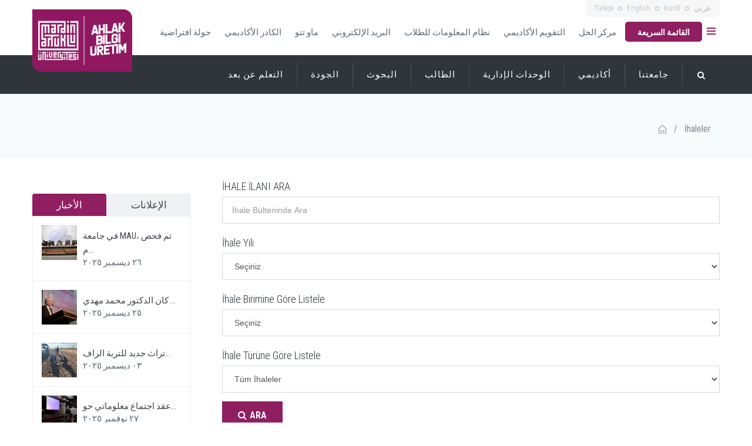

--- FILE ---
content_type: text/html; charset=utf-8
request_url: https://www.artuklu.edu.tr/ar/ar/bids
body_size: 108853
content:



<!DOCTYPE html>
<!--[if IE 9]> <html lang="en" class="ie9"> <![endif]-->
<!--[if !IE]><!-->
<html lang="en">
<!--<![endif]-->
<!-- BEGIN HEAD -->

<head>
<meta charset="utf-8" />
<meta http-equiv="X-UA-Compatible" content="IE=edge">
<meta content="width=device-width, initial-scale=1.0" name="viewport" />
<meta http-equiv="Content-type" content="text/html; charset=utf-8">
<meta content="" name="description" />
<meta content="" name="author" />
<!-- BEGIN GLOBAL MANDATORY STYLES -->
<!-- Google Fonts -->
<link href="//fonts.googleapis.com/css?family=Open+Sans:400,300,700&subset=latin,latin-ext" rel="stylesheet" type="text/css">
<link href="//fonts.googleapis.com/css?family=Roboto+Condensed:500,400,700,300&subset=latin,latin-ext" rel="stylesheet" type="text/css">
<link href="//fonts.googleapis.com/css?family=Roboto:500,400,700,300&subset=latin,latin-ext" rel="stylesheet" type="text/css">
<!-- Favicons -->

    <link href="/assets/plugins/socicon/socicon.css?v=MdwYZo8N-qaFHP_mfQs6Zw2" rel="stylesheet" type="text/css"/>

    <link href="/assets/plugins/bootstrap-social/bootstrap-social.css?v=pmFhPG8DxXC5-tCXLCUraQ2" rel="stylesheet" type="text/css"/>

    <link href="/assets/plugins/font-awesome/css/font-awesome.min.css?v=FYf4hy4T-h2-fzU19oR3Tw2" rel="stylesheet" type="text/css"/>

    <link href="/assets/plugins/simple-line-icons/simple-line-icons.min.css?v=eozlxUhClFthJJb-902t-g2" rel="stylesheet" type="text/css"/>

    <link href="/assets/plugins/animate/animate.min.css?v=QjL-lwXBcmJGU1Q1IKjdLA2" rel="stylesheet" type="text/css"/>

    <link href="/assets/plugins/bootstrap/css/bootstrap.min.css?v=Q138kRhFLcwByIuVTCMuIg2" rel="stylesheet" type="text/css"/>

<!-- END GLOBAL MANDATORY STYLES -->
<!-- BEGIN: BASE PLUGINS  -->

    <link href="/assets/plugins/ilightbox/css/ilightbox.css?v=nWst4d-jT_fYeOzekTL8_w2" rel="stylesheet" type="text/css"/>

    <link href="/assets/plugins/revo-slider/css/settings.css?v=xDKEaSp_taoZ7KAhJa2kqg2" rel="stylesheet" type="text/css"/>

    <link href="/assets/plugins/revo-slider/css/layers.css?v=y96NiJzALzadyHqwAYb6Og2" rel="stylesheet" type="text/css"/>

    <link href="/assets/plugins/revo-slider/css/navigation.css?v=t_dGi1Ah8-m40s-US1RzTA2" rel="stylesheet" type="text/css"/>

    <link href="/assets/plugins/cubeportfolio/css/cubeportfolio.min.css?v=IGoT-FyxtjHW6OcSqQtBEg2" rel="stylesheet" type="text/css"/>

    <link href="/assets/plugins/owl-carousel/owl.carousel.css?v=1J-_xsBETnxnsu564oSikw2" rel="stylesheet" type="text/css"/>

    <link href="/assets/plugins/owl-carousel/owl.theme.css?v=H5dpyEw4ERSrhiKsthahzg2" rel="stylesheet" type="text/css"/>

    <link href="/assets/plugins/owl-carousel/owl.transitions.css?v=wtbChFyxFH_Zn_oFaCy0uA2" rel="stylesheet" type="text/css"/>

    <link href="/assets/plugins/fancybox/jquery.fancybox.css?v=12UQNIwEMS9n-TFjQrwpgQ2" rel="stylesheet" type="text/css"/>

    <link href="/assets/plugins/slider-for-bootstrap/css/slider.css?v=PKCMdwvgV9U4_JQFckLjdg2" rel="stylesheet" type="text/css"/>

<!-- END: BASE PLUGINS -->
<!-- BEGIN THEME STYLES -->
    <link href="/assets/base/css/plugins.css?v=WsI97w4Itg5ZzwSL6SqmRg2" rel="stylesheet" type="text/css"/>

    <link href="/assets/base/css/components.css?v=S3JbXCuARK4QTFC03vSsPg2" rel="stylesheet" type="text/css"/>

    <link href="/assets/base/css/themes/default.css?v=wxFz1ngY3H5DCfGFABpOpA2" rel="stylesheet" type="text/css"/>

    <link href="/assets/base/css/custom.css?v=qFjIKjHanRY08PVMdSofrA2" rel="stylesheet" type="text/css"/>

    <link href="/assets/plugins/lightslider-master/css/lightslider.css?v=K3io6syHuVbNhCE9nt7Flw2" rel="stylesheet" type="text/css"/>

    <link href="/assets/base/css/mobil.css?v=nvv2wT1aB4S18tQ7gH6l-A2" rel="stylesheet" type="text/css"/>

    <link href="/assets/base/css/cozmer.css?v=2dh78ZKudjQQQ99BHmJfLQ2" rel="stylesheet" type="text/css"/>

    <link href="/assets/base/css/mycustom.css?v=_vjPFS7CfQqZzCsWRX8Tug2" rel="stylesheet" type="text/css"/>

<!-- weather -->
    <link href="/assets/plugins/weather/css/styles.css?v=1B2M2Y8AsgTpgAmY7PhCfg2" rel="stylesheet" type="text/css"/>

    <link href="/assets/plugins/weather/css/weather-icons.css?v=gcoydGJ8phWWLCN2mPl_ng2" rel="stylesheet" type="text/css"/>

    <link href="/assets/plugins/weather/css/weather-icons-wind.css?v=cfHXWja7CA-MOZKYFVM-Uw2" rel="stylesheet" type="text/css"/>


<!-- END THEME STYLES -->
<link rel="shortcut icon" href="favicon.ico" />

    <link href="/Content/css/select2.css?v=qz1jk8aVr8t_14LSWpFqJA2" rel="stylesheet" type="text/css"/>

    <link href="/Content/toastr.css?v=lykj60CDw5t8wg1dl5y0OA2" rel="stylesheet" type="text/css"/>

    <link href="/Content/serenity/serenity.css?v=EHWBQBY0TRwJ1bnNSOKk1A2" rel="stylesheet" type="text/css"/>

    <link href="/Content/pace.css?v=L_wBl1JNKiTT55UKpioDig2" rel="stylesheet" type="text/css"/>

    <link href="/Content/colorbox/jquery.colorbox.css?v=J33XnZ0rlH3uouaVqaD3PQ2" rel="stylesheet" type="text/css"/>

    <link href="/Content/jquery.fileupload.css?v=T6JqyTNuIq_tJ7F3R_5z3g2" rel="stylesheet" type="text/css"/>


    <script src="/Scripts/pace.js?v=evfXQgyADGar15z3wQSTJA2" type="text/javascript"></script>

    <script src="/Scripts/rsvp.js?v=ueGo_q7N2s93Y-AzfUrs8A2" type="text/javascript"></script>
    <script src="/Scripts/jquery-3.1.1.js?v=4HGr2o_mEZRxHPwquZ_hBA2" type="text/javascript"></script>
    <script src="/Scripts/jquery-ui-1.12.1.js?v=Ckl9RmHfe4L-7hQzLOC9rw2" type="text/javascript"></script>
    <script src="/Scripts/jquery-ui-i18n.js?v=fAmmyIS6gdv3hjEK_SFl9Q2" type="text/javascript"></script>
    <script src="/Scripts/jquery.validate.js?v=Wpy7yuv8Hi9VaDBrNOFVsA2" type="text/javascript"></script>
    <script src="/Scripts/jquery.blockUI.js?v=pK0cWqNrGE32YMv5pAHwjQ2" type="text/javascript"></script>
    <script src="/Scripts/jquery.cookie.js?v=1VKN3gAGx4vgSBcyfC-bbw2" type="text/javascript"></script>
    <script src="/Scripts/jquery.json.js?v=ojEuMerciKpf9J0ukgaNyg2" type="text/javascript"></script>
    <script src="/Scripts/jquery.autoNumeric.js?v=Cx_a1fBvtVV4DjFAtii2Yw2" type="text/javascript"></script>
    <script src="/Scripts/jquery.colorbox.js?v=lWVLMExZxFAtnKWbSFmEUQ2" type="text/javascript"></script>
    <script src="/Scripts/jquery.dialogextendQ.js?v=q4CdCMYs_hImIJk7B7KATg2" type="text/javascript"></script>
    <script src="/Scripts/jquery.event.drag.js?v=Q42_cWjms19Czv7rSFThUg2" type="text/javascript"></script>
    <script src="/Scripts/jquery.scrollintoview.js?v=j4tgWM1381VKsGUok8so9w2" type="text/javascript"></script>
    <script src="/Scripts/jsrender.js?v=mdny87NRF6Or_YJSPpZbdA2" type="text/javascript"></script>
    <script src="/Scripts/select2.js?v=mb-susqgC8W2T0C4V7rb5g2" type="text/javascript"></script>
    <script src="/Scripts/sortable.js?v=BBvydRU72CWAGeMpFpM-_Q2" type="text/javascript"></script>
    <script src="/Scripts/toastr.js?v=gOnkqpQBPIBBWDh-h2vjsg2" type="text/javascript"></script>
    <script src="/Scripts/SlickGrid/slick.core.js?v=BLCRBDx7U3jsEuDNgnEQkw2" type="text/javascript"></script>
    <script src="/Scripts/SlickGrid/slick.grid.js?v=V-HGvKgUVZco6KqjLf7SOQ2" type="text/javascript"></script>
    <script src="/Scripts/SlickGrid/slick.groupitemmetadataprovider.js?v=RUFU1x9TDSkyvChFWteLsA2" type="text/javascript"></script>
    <script src="/Scripts/SlickGrid/Plugins/slick.autotooltips.js?v=-AIKLINWiZmkA-CnhA5ZRQ2" type="text/javascript"></script>
    <script src="/Scripts/SlickGrid/Plugins/slick.headerbuttons.js?v=9YOWFAIrd9_PYSbDwFxdqg2" type="text/javascript"></script>
    <script src="/Scripts/bootstrap.js?v=-4FUnuKJZROh7VcUsbGg8A2" type="text/javascript"></script>
    <script src="/Scripts/Saltarelle/mscorlib.js?v=HVXVT1tVrBXEMnCn7bC0ww2" type="text/javascript"></script>
    <script src="/Scripts/Saltarelle/linq.js?v=94qJzUEo9cjnOYYHAY7fgw2" type="text/javascript"></script>
    <script src="/Scripts/Serenity/Serenity.CoreLib.js?v=2zEfL5QMcHawX5sJ54ABjQ2" type="text/javascript"></script>
    <script src="/Scripts/Serenity/Serenity.Script.UI.js?v=DoaC8hMKwNHMu2wLZ46xzw2" type="text/javascript"></script>
    <script src="/Scripts/Site/Artuklu.Web.js?v=yhHJo5kJ_QM2zdq_v5pGZQ2" type="text/javascript"></script>

    <script src="/Scripts/jquery.fileupload.js?v=e-hGpVezhrzCNo0tj4bR2A2" type="text/javascript"></script>


<script src="/DynJS.axd/LocalText.Site.ar.Public.js?v=EI6C13KoNkzbo8y3ItFQMw2"></script>
<script src="/DynJS.axd/FormBundle.js?v=tStvI7sR9kbUT6sKkfeDJQ2"></script>
<script src="/DynJS.axd/TemplateBundle.js?v=WpfA7_vMoAz-6V9y-R_M1A2"></script>
<script src="/DynJS.axd/RegisteredScripts.js?v=pwcCC2m9AXZxDU-sUX-hQg2"></script>

<!--<script src="https://ajax.googleapis.com/ajax/libs/jquery/1.12.4/jquery.min.js"></script>
<script src="http://ajax.googleapis.com/ajax/libs/angularjs/1.4.8/angular.min.js"></script> -->
    
 
        <title>جامعة ماردين آرتوكلو - İhaleler</title>
    

    <style>
    .myButton {
	box-shadow: 0px 1px 14px -7px #8f1f60;
	background:linear-gradient(to bottom, #8f1f60 5%, #8f1f60 100%);
	background-color:#8f1f60;
	border-radius:5px;
	display:inline-block;
	cursor:pointer;
	color:#ffffff;
	font-family:Arial;
	font-size:12px;
	font-weight:bold;
	padding:7px 7px;
    margin-top:-30px;

	text-decoration:none;
	text-shadow:0px 0px 0px #8f1f60;
}
.myButton:hover {
	background:linear-gradient(to bottom, #8f1f60 5%, #8f1f60 100%);
	background-color:#8f1f60;
}

.myButton:active {
	position:relative;
	top:-20px;
}

    </style>
</head>

<body class="c-layout-header-fixed c-layout-header-6-topbar">
    <!-- BEGIN: LAYOUT/HEADERS/HEADER-2 -->
    <!-- BEGIN: HEADER 2 -->
    <header class="c-layout-header c-layout-header-6" data-minimize-offset="80">
        <div class="mobil-logo-header">
            <a href="/ar/">
            <img src="/assets/base/img/layout/logos/logo.jpg">
            </a>
        </div>
        <div class="c-topbar">
         
            <div class="header-top">
           
                <div class="container">
               
                </ul>
             
              <!--<a href="https://maubis.artuklu.edu.tr/Ticket/Default" target="blank"><img style="margin-top:-18px;" src="~/assets/base/img/maucozmer.png"></a>-->
              
                    <ul class="header-lang">
                  
						<li><a href="/tr">Türkçe</a></li>
                        <li class="lang-hr"><i class="fa fa-circle-o"></i></li>
                        <li><a href="/en">English</a></li>
                        <li class="lang-hr"><i class="fa fa-circle-o"></i></li>
                        <li><a href="/kr">Kurdî</a></li>
                        <li class="lang-hr"><i class="fa fa-circle-o"></i></li>
                        <li><a href="/ar">عربي</a></li>
                       
                    </ul>
                </div>
            </div>

            <!-- Top Menu -->
            


<div class="container">
    <nav class="c-top-menu">
        <ul class="c-links c-theme-ul">

    <li depth="0">
        <a href="http://360.artuklu.edu.tr/"  target=_blank class="c-font-uppercase "><span></span> جولة افتراضية</a>
    </li>
    <li depth="0">
        <a href="https://www.artuklu.edu.tr/akademik-cv/"  target=_blank class="c-font-uppercase "><span></span> الكادر الأكاديمي</a>
    </li>
    <li depth="0">
        <a href="https://www.artuklu.edu.tr/ar/mau-tto"  target=_blank class="c-font-uppercase "><span></span> ماو تتو</a>
    </li>
    <li depth="0">
        <a href="https://mail.google.com/"  target=_blank class="c-font-uppercase "><span></span> البريد الإلكتروني</a>
    </li>
    <li depth="0">
        <a href="https://obs.artuklu.edu.tr/"  target=_blank class="c-font-uppercase "><span class="icon-ogrenci-bilgi"></span> نظام المعلومات للطلاب</a>
    </li>
    <li depth="0">
        <a href="/ar/arakademik-takvim"  target=_self class="c-font-uppercase "><span class="icon-akademik-takvim"></span> التقويم الأكاديمي</a>
    </li>
    <li depth="0">
        <a href="https://maubys.artuklu.edu.tr/CozmerUserRequest"  target=_self class="c-font-uppercase "><span></span> مركز الحل</a>
    </li>
            <li class="hizli-menu-ac c-hor-nav-toggler" data-target=".hizli-menu-hover" style="padding-top: 4px">
                <a href="javascript:;" class="btn c-theme-btn c-btn-square c-btn-uppercase c-btn-bold hizli-menu">القائمة السريعة</a>  <span class="hizli-menu"></span>
            </li>
			
			 <li class="hizli-menu-mobil c-hor-nav-toggler" data-target=".hizli-menu-hover" style="padding-top: 4px">
                <a href="javascript:;" class="btn c-theme-btn c-btn-square c-btn-uppercase c-btn-bold hizli-menu">القائمة السريعة</a>  <span class="hizli-menu"></span>
            </li>
			
        </ul>
        <div class="c-brand">
            <button class="c-hor-nav-toggler" type="button" data-target=".c-mega-menu">
                Menü <i class="fa fa-bars"></i>
            </button>
        </div>
    </nav>
</div>


        </div>
     
        <div class="c-navbar">

            <!-- Fast Nav -->

            


<div class="container">
    <div class="hizli-menu-hover">
        <div class="hizli-hover-con">
            <div class="hizli-hover-btn hizli-hover-left"><i class="fa fa-caret-left"></i></div>
            <div class="owl-hizli-menu" data-slider="owl" data-items="6" data-desktop-items="6" data-desktop-small-items="3" data-tablet-items="3" data-mobile-small-items="3" data-auto-play="5000">
                <div class="owl-carousel owl-theme owl-hizli-mn">
					
					

    <a class="owl-ogrenci-bilgi-sistemi" href="https://personel.artuklu.edu.tr/"  target=_blank >
        <div class="hzl-menu-52"><span class="icon"> <span class="hzl-icon"></span> </span></div>
        <span class="text">نظام معلومات الموظفين</span>
    </a>
    <a class="owl-ogrenci-bilgi-sistemi" href="https://personel.artuklu.edu.tr/edoweb/"  target=_blank >
        <div class="hzl-menu-52"><span class="icon"> <span class="hzl-icon"></span> </span></div>
        <span class="text">نظام الدروس الإضافية</span>
    </a>
    <a class="owl-kutuphane" href="https://www.artuklu.edu.tr/doner-sermaye-isletme-mudurlugu/satilan-kitaplar"  target=_blank >
        <div class="hzl-menu-52"><span class="icon"> <span class="hzl-icon"></span> </span></div>
        <span class="text">بيع الكتب الجامعية</span>
    </a>
    <a class="owl-kutuphane" href="http://acikerisim.artuklu.edu.tr/"  target=_blank >
        <div class="hzl-menu-52"><span class="icon"> <span class="hzl-icon"></span> </span></div>
        <span class="text">(الوصول المفتوح (دي سبيس</span>
    </a>
    <a class="owl-foto-galer-hizli" href="https://www.artuklu.edu.tr/foto-galeri"  target=_self >
        <div class="hzl-menu-52"><span class="icon"> <span class="hzl-icon"></span> </span></div>
        <span class="text">معرض الصور</span>
    </a>
    <a class="owl-telefon-rehberi" href="https://www.artuklu.edu.tr/telefon-rehberi"  target=_blank >
        <div class="hzl-menu-52"><span class="icon"> <span class="hzl-icon"></span> </span></div>
        <span class="text">دليل الهاتف</span>
    </a>
    <a class="owl-ogrenci-bilgi-sistemi" href="https://obs.artuklu.edu.tr/"  target=_self >
        <div class="hzl-menu-52"><span class="icon"> <span class="hzl-icon"></span> </span></div>
        <span class="text">نظام معلومات الطالب</span>
    </a>
    <a class="owl-ogrenci-bilgi-sistemi" href="http://lms.artuklu.edu.tr/"  target=_self >
        <div class="hzl-menu-52"><span class="icon"> <span class="hzl-icon"></span> </span></div>
        <span class="text">نظام إدارة التعلم</span>
    </a>
    <a class="owl-yemek-hizli" href="https://rapor.al/Login.aspx"  target=_blank >
        <div class="hzl-menu-52"><span class="icon"> <span class="hzl-icon"></span> </span></div>
        <span class="text">الطعام</span>
    </a>
    <a class="owl-ihale-hizli" href="https://www.artuklu.edu.tr/ihaleler"  target=_self >
        <div class="hzl-menu-52"><span class="icon"> <span class="hzl-icon"></span> </span></div>
        <span class="text">إعلانات العطاءات</span>
    </a>
					

                 </div>
                <div class="hizli-hover-btn hizli-hover-right"><i class="fa fa-caret-right"></i></div>
                
            </div>
			<div class="hizli-line"></div>
        </div>
    </div>
</div>
               
            <div class="container"><a class="logo" href="/ar/">
                <div  >

                    <img width="170px" height="170px"  src="/assets/base/img/layout/logos/logo.png">
                </div>
            </a>

                <!-- BEGIN: BRAND -->
                <div class="c-navbar-wrapper clearfix">
                    <!-- END: BRAND -->
                    <!-- BEGIN: QUICK SEARCH -->
                    <form class="c-quick-search" action="/ar/site-arama">
                        <input type="text" name="Search" placeholder="Arama..." value="" class="form-control" autocomplete="off">
                        <span class="c-theme-link">&times;</span>
                    </form>

                    <!-- END: QUICK SEARCH -->
                    <!-- BEGIN: HOR NAV -->
                    <!-- BEGIN: LAYOUT/HEADERS/MEGA-MENU -->
                    <!-- BEGIN: MEGA MENU -->
                    <!-- Dropdown menu toggle on mobile: c-toggler class can be applied to the link arrow or link itself depending on toggle mode -->

                    



<nav class="c-mega-menu c-pull-right c-mega-menu-light c-mega-menu-light-mobile c-fonts-uppercase c-fonts-bold">
    <ul class="nav navbar-nav c-theme-nav begin-menu">

    <li depth="0" class="   "  style="">

            <a href="#" class="c-link dropdown-toggle">
                <span class="br">التعلم عن بعد</span>
                <span class="c-arrow c-toggler"></span>
            </a>




            <ul class="dropdown-menu dropdown-menu-bg c-menu-type-mega c-menu-type-fullwidth menu-universite">





        <li class="text-center rektor-mesaj-menu border-right">
            <img src="/assets/base/img/layout/menu/rektor.jpg" class="w-100">
            <h3>رئيس الجامعة</h3>
            <div class="prof">Prof. Dr. İbrahim &#214;ZCOŞAR</div>
            <a href="/ar/ar-rektorun-mesaji" class="rektor-mesaj" style="min-height: auto !important;">رسالة رئيس الجامعة</a>
        </li>
    <li depth="1" class=" border-right  "  style="">





            <ul class="dropdown-menu dropdown-mk-menu c-menu-type-inline">


                    <li>
                        <h3 class="menu-baslik">نظام التعلم عن بعد</h3> 
                    </li>



    <li depth="2" class="   "  style="">


                <a href="https://lms.artuklu.edu.tr/almsp"  target=_blank >
                <i class="fa dsf fa-angle-double-right"></i>&nbsp;
                التعلم عن بعد
                </a>



    </li>
            </ul>
    </li>
            </ul>
    </li>
    <li depth="0" class="   "  style="">

            <a href="#" class="c-link dropdown-toggle">
                <span class="br">الجودة</span>
                <span class="c-arrow c-toggler"></span>
            </a>




            <ul class="dropdown-menu dropdown-menu-bg c-menu-type-mega c-menu-type-fullwidth menu-universite">





        <li class="text-center rektor-mesaj-menu border-right">
            <img src="/assets/base/img/layout/menu/rektor.jpg" class="w-100">
            <h3>رئيس الجامعة</h3>
            <div class="prof">Prof. Dr. İbrahim &#214;ZCOŞAR</div>
            <a href="/ar/ar-rektorun-mesaji" class="rektor-mesaj" style="min-height: auto !important;">رسالة رئيس الجامعة</a>
        </li>
    <li depth="1" class=" border-right  "  style="">





            <ul class="dropdown-menu dropdown-mk-menu c-menu-type-inline">


                    <li>
                        <h3 class="menu-baslik">وحدة الجودة</h3> 
                    </li>



    <li depth="2" class="   "  style="">


                <a href="https://www.artuklu.edu.tr/ar/kalite"  target=_blank >
                <i class="fa dsf fa-angle-double-right"></i>&nbsp;
                تنسيق الجودة والاعتماد
                </a>



    </li>
    <li depth="2" class="   "  style="">


                <a href="https://faaliyet.artuklu.edu.tr/giris.aspx"  target=_self >
                <i class="fa dsf fa-angle-double-right"></i>&nbsp;
                أنشطة MAU
                </a>



    </li>
            </ul>
    </li>
            </ul>
    </li>
    <li depth="0" class="   "  style="">

            <a href="#" class="c-link dropdown-toggle">
                <span class="br">البحوث</span>
                <span class="c-arrow c-toggler"></span>
            </a>




            <ul class="dropdown-menu dropdown-menu-bg c-menu-type-mega c-menu-type-fullwidth menu-universite">





        <li class="text-center rektor-mesaj-menu border-right">
            <img src="/assets/base/img/layout/menu/rektor.jpg" class="w-100">
            <h3>رئيس الجامعة</h3>
            <div class="prof">Prof. Dr. İbrahim &#214;ZCOŞAR</div>
            <a href="/ar/ar-rektorun-mesaji" class="rektor-mesaj" style="min-height: auto !important;">رسالة رئيس الجامعة</a>
        </li>
    <li depth="1" class=" border-right  "  style="">





            <ul class="dropdown-menu dropdown-mk-menu c-menu-type-inline">


                    <li>
                        <h3 class="menu-baslik">مراكز التطبيقات والبحوث</h3> 
                    </li>



    <li depth="2" class="   "  style="">


                <a href="https://www.artuklu.edu.tr/ar/anlasmazlik-cozumu-ve-birlikte-yasama"  target=_blank >
                <i class="fa dsf fa-angle-double-right"></i>&nbsp;
                مركز التطبيقات والبحوث في ثقافة التعايش وحل النزاعات
                </a>



    </li>
    <li depth="2" class="   "  style="">


                <a href="https://www.artuklu.edu.tr/ar/kadin-ve-aile-calismalari"  target=_blank >
                <i class="fa dsf fa-angle-double-right"></i>&nbsp;
                مركز التطبيقات والبحوث لدراسات المرأة والعائلة
                </a>



    </li>
    <li depth="2" class="   "  style="">


                <a href="https://www.artuklu.edu.tr/ar/kariyer-uygulama-ve-ara%C5%9Ft%C4%B1rma-merkezi"  target=_blank >
                <i class="fa dsf fa-angle-double-right"></i>&nbsp;
                مركز التطبيقات والبحوث المهنية
                </a>



    </li>
    <li depth="2" class="   "  style="">


                <a href="https://www.artuklu.edu.tr/ar/kudus-ve-filistin-calismalari"  target=_blank >
                <i class="fa dsf fa-angle-double-right"></i>&nbsp;
                مركز التطبيقات والبحوث لدراسات فلسطين والقدس
                </a>



    </li>
    <li depth="2" class="   "  style="">


                <a href="https://www.artuklu.edu.tr/ar/mardin-arastirmalari-merkezi"  target=_blank >
                <i class="fa dsf fa-angle-double-right"></i>&nbsp;
                مركز التطبيقات والبحوث لدراسات مدينة ماردين
                </a>



    </li>
    <li depth="2" class="   "  style="">


                <a href="https://www.artuklu.edu.tr/ar/merkezi-arastirma-laboratuari"  target=_blank >
                <i class="fa dsf fa-angle-double-right"></i>&nbsp;
                مركز التطبيقات والبحوث للمخبر المركزي
                </a>



    </li>
    <li depth="2" class="   "  style="">


                <a href="https://www.artuklu.edu.tr/ar/mau-cocuk-egitimi-uygulama-arastirma-merkezi"  target=_blank >
                <i class="fa dsf fa-angle-double-right"></i>&nbsp;
                مركز تطبيقات وأبحاث تعليم الطفل
                </a>



    </li>
    <li depth="2" class="   "  style="">


                <a href="https://www.artuklu.edu.tr/ar/s%C3%BCrekli-e%C4%9Fitim-merkezi"  target=_blank >
                <i class="fa dsf fa-angle-double-right"></i>&nbsp;
                مركز التطبيقات والبحوث للتعليم مدى الحياة
                </a>



    </li>
    <li depth="2" class="   "  style="">


                <a href="https://www.artuklu.edu.tr/ar/tohum-biyolojisi-ve-genetik"  target=_blank >
                <i class="fa dsf fa-angle-double-right"></i>&nbsp;
                مركز التطبيقات والبحوث للجينات وعلم البذور
                </a>



    </li>
    <li depth="2" class="   "  style="">


                <a href="https://www.artuklu.edu.tr/ar/turkce-ogrenim-merkezi"  target=_blank >
                <i class="fa dsf fa-angle-double-right"></i>&nbsp;
                مركز التطبيقات والبحوث لتعليم التركية واللغات الأجنبية
                </a>



    </li>
    <li depth="2" class="   "  style="">


                <a href="https://www.artuklu.edu.tr/ar/mauzem"  target=_blank >
                <i class="fa dsf fa-angle-double-right"></i>&nbsp;
                مركز التطبيقات والبحوث للتعليم عن بعد
                </a>



    </li>
    <li depth="2" class="   "  style="">


                <a href="https://www.artuklu.edu.tr/ar/mimari-proje-uretimi"  target=_blank >
                <i class="fa dsf fa-angle-double-right"></i>&nbsp;
                مركز تطبيقات وأبحاث إنتاج المشاريع المعمارية
                </a>



    </li>
    <li depth="2" class="   "  style="">


                <a href="https://www.artuklu.edu.tr/ar/psikoloji-uygulama-arastirma"  target=_blank >
                <i class="fa dsf fa-angle-double-right"></i>&nbsp;
                مركز تطبيقات وأبحاث علم النفس
                </a>



    </li>
    <li depth="2" class="   "  style="">


                <a href="https://www.artuklu.edu.tr/ar/turizm-egitim-uygulama-arastirma-merkezi"  target=_blank >
                <i class="fa dsf fa-angle-double-right"></i>&nbsp;
                مركز تطبيقات وأبحاث التعليم السياحي
                </a>



    </li>
    <li depth="2" class="   "  style="">


                <a href="https://www.artuklu.edu.tr/ar/goc-uygulama-ve-arastirma-merkezi-mudurlugu"  target=_blank >
                <i class="fa dsf fa-angle-double-right"></i>&nbsp;
                مركز دراسات الهجرة وتطبيقاتها
                </a>



    </li>
            </ul>
    </li>
    <li depth="1" class=" border-right  "  style="">





            <ul class="dropdown-menu dropdown-mk-menu c-menu-type-inline">


                    <li>
                        <h3 class="menu-baslik">المطبعة والمجلات</h3> 
                    </li>



    <li depth="2" class="   "  style="">


                <a href="https://www.artuklu.edu.tr/ar/mauyayinevi"  target=_blank >
                <i class="fa dsf fa-angle-double-right"></i>&nbsp;
                منشورات الجامعة
                </a>



    </li>
    <li depth="2" class="   "  style="">


                <a href="https://dergipark.org.tr/tr/pub/artukluakademi"  target=_blank >
                <i class="fa dsf fa-angle-double-right"></i>&nbsp;
                مجلة آرتوقلو أكاديمي
                </a>



    </li>
    <li depth="2" class="   "  style="">


                <a href="https://dergipark.org.tr/tr/pub/itbhssj"  target=_blank >
                <i class="fa dsf fa-angle-double-right"></i>&nbsp;
                مجلة آرتوقلو لعلوم الإنسان والمجتمع
                </a>



    </li>
    <li depth="2" class="   "  style="">


                <a href="https://dergipark.org.tr/tr/pub/artuklu"  target=_blank >
                <i class="fa dsf fa-angle-double-right"></i>&nbsp;
                مجلة قائمة آرتوقلو الدولية للدراسات الإدارية والاقتصادية
                </a>



    </li>
    <li depth="2" class="   "  style="">


                <a href="http://arts.artuklu.edu.tr/en/"  target=_blank >
                <i class="fa dsf fa-angle-double-right"></i>&nbsp;
                (مجلة آرتوقلو للفن والعلوم الإنسانية (آرتس
                </a>



    </li>
    <li depth="2" class="   "  style="">


                <a href="https://dergipark.org.tr/tr/pub/mukaddime"  target=_blank >
                <i class="fa dsf fa-angle-double-right"></i>&nbsp;
                مجلة المقدمة
                </a>



    </li>
    <li depth="2" class="   "  style="">


                <a href="https://dergipark.org.tr/tr/pub/jms"  target=_blank >
                <i class="fa dsf fa-angle-double-right"></i>&nbsp;
                مجلة دراسات بلاد ما بين النهرين
                </a>



    </li>
    <li depth="2" class="   "  style="">


                <a href="https://dergipark.org.tr/tr/pub/ufb"  target=_blank >
                <i class="fa dsf fa-angle-double-right"></i>&nbsp;
                مجلة بينغو لعلم اللغة
                </a>



    </li>
    <li depth="2" class="   "  style="">


                <a href="https://dergipark.org.tr/en/pub/ijms"  target=_blank >
                <i class="fa dsf fa-angle-double-right"></i>&nbsp;
                المجلة الدولية لدراسات ماردين
                </a>



    </li>
    <li depth="2" class="   "  style="">


                <a href="https://dergipark.org.tr/tr/pub/artukluder"  target=_blank >
                <i class="fa dsf fa-angle-double-right"></i>&nbsp;
                مجلة أرتوكلو الدولية للعلوم الصحية
                </a>



    </li>
            </ul>
    </li>
            </ul>
    </li>
    <li depth="0" class="   "  style="">

            <a href="#" class="c-link dropdown-toggle">
                <span class="br">الطالب</span>
                <span class="c-arrow c-toggler"></span>
            </a>




            <ul class="dropdown-menu dropdown-menu-bg c-menu-type-mega c-menu-type-fullwidth menu-universite">





        <li class="text-center rektor-mesaj-menu border-right">
            <img src="/assets/base/img/layout/menu/rektor.jpg" class="w-100">
            <h3>رئيس الجامعة</h3>
            <div class="prof">Prof. Dr. İbrahim &#214;ZCOŞAR</div>
            <a href="/ar/ar-rektorun-mesaji" class="rektor-mesaj" style="min-height: auto !important;">رسالة رئيس الجامعة</a>
        </li>
    <li depth="1" class=" border-right  "  style="">





            <ul class="dropdown-menu dropdown-mk-menu c-menu-type-inline">


                    <li>
                        <h3 class="menu-baslik">المرشحون</h3> 
                    </li>



    <li depth="2" class="   "  style="">


                <a href="/ar/ar-tanitim-kitapcigi-ktybt-trwyjy"  target=_blank >
                <i class="fa dsf fa-angle-double-right"></i>&nbsp;
                كتيبات ترويجية
                </a>



    </li>
    <li depth="2" class="   "  style="">


                <a href="https://youtu.be/JS3Qen9uhBg"  target=_blank >
                <i class="fa dsf fa-angle-double-right"></i>&nbsp;
                فيديوهات التعريف للجامعة
                </a>



    </li>
    <li depth="2" class="   "  style="">


                <a href="https://www.artuklu.edu.tr/foto-galeri"  target=_blank >
                <i class="fa dsf fa-angle-double-right"></i>&nbsp;
                معرض الصور
                </a>



    </li>
    <li depth="2" class="   "  style="">


                <a href="http://360.artuklu.edu.tr/?konum=212&amp;yon=0"  target=_blank >
                <i class="fa dsf fa-angle-double-right"></i>&nbsp;
                جولة افتراضية 360 درجة
                </a>



    </li>
    <li depth="2" class="   "  style="">


                <a href="/ar/ar-barinma-lmw"  target=_self >
                <i class="fa dsf fa-angle-double-right"></i>&nbsp;
                مأوى
                </a>



    </li>
    <li depth="2" class="   "  style="">


                <a href="/ar/ar-saglik-lsh"  target=_self >
                <i class="fa dsf fa-angle-double-right"></i>&nbsp;
                الصحة
                </a>



    </li>
    <li depth="2" class="   "  style="">


                <a href="/ar/ar-burslarlmnh"  target=_self >
                <i class="fa dsf fa-angle-double-right"></i>&nbsp;
                المنح
                </a>



    </li>
    <li depth="2" class="   "  style="">


                <a href="/ar/ar-danismanlik-hizmetleri-lkhdmt-lstshry"  target=_self >
                <i class="fa dsf fa-angle-double-right"></i>&nbsp;
                الخدمات الاستشارية
                </a>



    </li>
    <li depth="2" class="   "  style="">


                <a href="/ar/ar-ulasim-wsyl-lnql"  target=_self >
                <i class="fa dsf fa-angle-double-right"></i>&nbsp;
                وسائل النقل
                </a>



    </li>
    <li depth="2" class="   "  style="">


                <a href="/ar/ar-sosyal-tesislerimiz-lmrfq-ljtmy"  target=_self >
                <i class="fa dsf fa-angle-double-right"></i>&nbsp;
                المرافق الاجتماعية
                </a>



    </li>
    <li depth="2" class="   "  style="">


                <a href="/ar/ar-saglik-hizmetleri-lkhdmt-lshy"  target=_self >
                <i class="fa dsf fa-angle-double-right"></i>&nbsp;
                لخدمات الصحية
                </a>



    </li>
    <li depth="2" class="   "  style="">


                <a href="/ar/ar-kultursanat-lfn-wlthqf"  target=_self >
                <i class="fa dsf fa-angle-double-right"></i>&nbsp;
                الفن والثقافة
                </a>



    </li>
    <li depth="2" class="   "  style="">


                <a href="/ar/ar-spor-lryd"  target=_self >
                <i class="fa dsf fa-angle-double-right"></i>&nbsp;
                الرياضة
                </a>



    </li>
            </ul>
    </li>
    <li depth="1" class=" border-right  "  style="">





            <ul class="dropdown-menu dropdown-mk-menu c-menu-type-inline">


                    <li>
                        <h3 class="menu-baslik">نظام المعلومات</h3> 
                    </li>



    <li depth="2" class="   "  style="">


                <a href="https://obs.artuklu.edu.tr/"  target=_blank >
                <i class="fa dsf fa-angle-double-right"></i>&nbsp;
                نظام المعلومات للمعاهد المتوسطة والجامعات
                </a>



    </li>
    <li depth="2" class="   "  style="">


                <a href="https://obs.artuklu.edu.tr/"  target=_blank >
                <i class="fa dsf fa-angle-double-right"></i>&nbsp;
                نظام المعلومات للمعاهد العليا
                </a>



    </li>
    <li depth="2" class="   "  style="">


                <a href="https://obs.artuklu.edu.tr/"  target=_blank >
                <i class="fa dsf fa-angle-double-right"></i>&nbsp;
                (نظام المعلومات (فورماسيون
                </a>



    </li>
    <li depth="2" class="   "  style="">


                <a href="https://obs.artuklu.edu.tr/oibs/kariyer/"  target=_blank >
                <i class="fa dsf fa-angle-double-right"></i>&nbsp;
                نظام المعلومات للطلاب المتخرجين
                </a>



    </li>
    <li depth="2" class="   "  style="">


                <a href="https://mail.google.com/"  target=_blank >
                <i class="fa dsf fa-angle-double-right"></i>&nbsp;
                البريد الإلكتروني للطلاب
                </a>



    </li>
    <li depth="2" class="   "  style="">


                <a href="https://www.artuklu.edu.tr/ar/mauzem"  target=_blank >
                <i class="fa dsf fa-angle-double-right"></i>&nbsp;
                التعليم عن بعد (ماؤزم)
                </a>



    </li>
            </ul>
    </li>
    <li depth="1" class=" border-right  "  style="">





            <ul class="dropdown-menu dropdown-mk-menu c-menu-type-inline">


                    <li>
                        <h3 class="menu-baslik">العلاقات الدولية</h3> 
                    </li>



    <li depth="2" class="   "  style="">


                <a href="https://www.artuklu.edu.tr/ar/uluslararasi-iliskiler-koordinatorlugu"  target=_blank >
                <i class="fa dsf fa-angle-double-right"></i>&nbsp;
                تنسيقية العلاقات الدولية
                </a>



    </li>
    <li depth="2" class="   "  style="">


                <a href="https://www.artuklu.edu.tr/ar/uluslararasi-ogrenci"  target=_blank >
                <i class="fa dsf fa-angle-double-right"></i>&nbsp;
                تنسيقية الطلاب الدوليين
                </a>



    </li>
    <li depth="2" class="   "  style="">


                <a href="https://www.artuklu.edu.tr/ar/erasmus-ofisi"  target=_blank >
                <i class="fa dsf fa-angle-double-right"></i>&nbsp;
                أراسموس
                </a>



    </li>
    <li depth="2" class="   "  style="">


                <a href="https://www.artuklu.edu.tr/ar/farabi-degisim-programi"  target=_blank >
                <i class="fa dsf fa-angle-double-right"></i>&nbsp;
                فاربي
                </a>



    </li>
    <li depth="2" class="   "  style="">


                <a href="https://obs.artuklu.edu.tr/oibs/bologna/"  target=_blank >
                <i class="fa dsf fa-angle-double-right"></i>&nbsp;
                بولونيا
                </a>



    </li>
    <li depth="2" class="   "  style="">


                <a href="https://www.artuklu.edu.tr/ar/mevlana"  target=_blank >
                <i class="fa dsf fa-angle-double-right"></i>&nbsp;
                مولانا
                </a>



    </li>
            </ul>
    </li>
    <li depth="1" class=" border-right  "  style="">





            <ul class="dropdown-menu dropdown-mk-menu c-menu-type-inline">


                    <li>
                        <h3 class="menu-baslik">معلومات عامة</h3> 
                    </li>



    <li depth="2" class="   "  style="">


                <a href="/ar/arakademik-takvim"  target=_self >
                <i class="fa dsf fa-angle-double-right"></i>&nbsp;
                التقويم الأكاديمي
                </a>



    </li>
    <li depth="2" class="   "  style="">


                <a href="https://www.artuklu.edu.tr/ar/ogrenci-isleri-daire-baskanligi"  target=_self >
                <i class="fa dsf fa-angle-double-right"></i>&nbsp;
                رئاسة دائرة شؤون الطلاب
                </a>



    </li>
    <li depth="2" class="   "  style="">


                <a href="https://www.artuklu.edu.tr/ar/egitim-bilimleri"  target=_blank >
                <i class="fa dsf fa-angle-double-right"></i>&nbsp;
                تشكيل
                </a>



    </li>
    <li depth="2" class="   "  style="">


                <a href="https://www.artuklu.edu.tr/ar/engelli-%C3%B6%C4%9Frenci-birimi"  target=_blank >
                <i class="fa dsf fa-angle-double-right"></i>&nbsp;
                وحدة الطلبة المعاقين
                </a>



    </li>
    <li depth="2" class="   "  style="">


                <a href="https://www.artuklu.edu.tr/ar/mauzem"  target=_blank >
                <i class="fa dsf fa-angle-double-right"></i>&nbsp;
                التعليم عن بعد
                </a>



    </li>
            </ul>
    </li>
            </ul>
    </li>
    <li depth="0" class="   "  style="">

            <a href="#" class="c-link dropdown-toggle">
                <span class="br">الوحدات الإدارية</span>
                <span class="c-arrow c-toggler"></span>
            </a>




            <ul class="dropdown-menu dropdown-menu-bg c-menu-type-mega c-menu-type-fullwidth menu-universite">





        <li class="text-center rektor-mesaj-menu border-right">
            <img src="/assets/base/img/layout/menu/rektor.jpg" class="w-100">
            <h3>رئيس الجامعة</h3>
            <div class="prof">Prof. Dr. İbrahim &#214;ZCOŞAR</div>
            <a href="/ar/ar-rektorun-mesaji" class="rektor-mesaj" style="min-height: auto !important;">رسالة رئيس الجامعة</a>
        </li>
    <li depth="1" class=" border-right  "  style="">





            <ul class="dropdown-menu dropdown-mk-menu c-menu-type-inline">


                    <li>
                        <h3 class="menu-baslik">وحدات أخرى</h3> 
                    </li>



    <li depth="2" class="   "  style="">


                <a href="https://www.artuklu.edu.tr/ar/enerji-yonetim-birimi"  target=_blank >
                <i class="fa dsf fa-angle-double-right"></i>&nbsp;
                وحدات أخرى
                </a>



    </li>
            </ul>
    </li>
    <li depth="1" class=" border-right  "  style="">





            <ul class="dropdown-menu dropdown-mk-menu c-menu-type-inline">


                    <li>
                        <h3 class="menu-baslik">التنسيقيات</h3> 
                    </li>



    <li depth="2" class="   "  style="">


                <a href="https://www.artuklu.edu.tr/ar/basin-halkla-iliskiler-mudurlugu"  target=_self >
                <i class="fa dsf fa-angle-double-right"></i>&nbsp;
                منسق الاتصالات المؤسسية
                </a>



    </li>
    <li depth="2" class="   "  style="">


                <a href="https://www.artuklu.edu.tr/ar/bilimsel-yayinlar-koordinatorlugu"  target=_self >
                <i class="fa dsf fa-angle-double-right"></i>&nbsp;
                مكتب تنسيق المنشورات العلمية
                </a>



    </li>
    <li depth="2" class="   "  style="">


                <a href="https://www.artuklu.edu.tr/arastirma-koordinatorlugu"  target=_self >
                <i class="fa dsf fa-angle-double-right"></i>&nbsp;
                تنسيق البحوث
                </a>



    </li>
    <li depth="2" class="   "  style="">


                <a href="https://www.artuklu.edu.tr/ar/bilimsel-arastirma-projeleri-kb"  target=_blank >
                <i class="fa dsf fa-angle-double-right"></i>&nbsp;
                وحدة تنسيق المشاريع والأبحاث العلمية
                </a>



    </li>
    <li depth="2" class="   "  style="">


                <a href="https://www.artuklu.edu.tr/ar/merkezi-derslik"  target=_self >
                <i class="fa dsf fa-angle-double-right"></i>&nbsp;
                تنسيق الفصول الدراسية المركزية
                </a>



    </li>
    <li depth="2" class="   "  style="">


                <a href="https://www.artuklu.edu.tr/ar/dosap"  target=_blank >
                <i class="fa dsf fa-angle-double-right"></i>&nbsp;
                تنسيق برنامج البحوث ما بعد الدكتوراه
                </a>



    </li>
    <li depth="2" class="   "  style="">


                <a href="https://www.artuklu.edu.tr/ar/bstkok"  target=_blank >
                <i class="fa dsf fa-angle-double-right"></i>&nbsp;
                مكتب تنسيق تقنيات ونظم المعلومات
                </a>



    </li>
    <li depth="2" class="   "  style="">


                <a href="https://www.artuklu.edu.tr/ar/cift-anadal-yandal-koordinatorlugu"  target=_blank >
                <i class="fa dsf fa-angle-double-right"></i>&nbsp;
                منسق ثانوي رئيسي مزدوج
                </a>



    </li>
    <li depth="2" class="   "  style="">


                <a href="https://www.artuklu.edu.tr/engelli-%C3%B6%C4%9Frenci-birimi"  target=_blank >
                <i class="fa dsf fa-angle-double-right"></i>&nbsp;
                تنسيقية وحدة الطلبة المعاقين
                </a>



    </li>
    <li depth="2" class="   "  style="">


                <a href="https://www.artuklu.edu.tr/ar/ylsy"  target=_self >
                <i class="fa dsf fa-angle-double-right"></i>&nbsp;
                تنسيق برنامج المنح الدراسية YLSY
                </a>



    </li>
    <li depth="2" class="   "  style="">


                <a href="https://www.artuklu.edu.tr/ar/toplumsal-katki-koordinatorlugu"  target=_blank >
                <i class="fa dsf fa-angle-double-right"></i>&nbsp;
                تنسيق المساهمة الاجتماعية
                </a>



    </li>
    <li depth="2" class="   "  style="">


                <a href="https://www.artuklu.edu.tr/ar/proko"  target=_blank >
                <i class="fa dsf fa-angle-double-right"></i>&nbsp;
                مكتب تنسيق المشاريع
                </a>



    </li>
    <li depth="2" class="   "  style="">


                <a href="https://www.artuklu.edu.tr/bologna-esgudum"  target=_blank >
                <i class="fa dsf fa-angle-double-right"></i>&nbsp;
                مكتب تنسيق بولونيا
                </a>



    </li>
    <li depth="2" class="   "  style="">


                <a href="https://www.artuklu.edu.tr/ar/uluslararasi-akademisyenler"  target=_blank >
                <i class="fa dsf fa-angle-double-right"></i>&nbsp;
                تنسيقية الأكاديميين الدوليين
                </a>



    </li>
    <li depth="2" class="   "  style="">


                <a href="https://www.artuklu.edu.tr/uluslararasi-iliskiler-koordinatorlugu"  target=_blank >
                <i class="fa dsf fa-angle-double-right"></i>&nbsp;
                تنسيقية العلاقات الدولية
                </a>



    </li>
    <li depth="2" class="   "  style="">


                <a href="https://www.artuklu.edu.tr/uluslararasi-ogrenci"  target=_blank >
                <i class="fa dsf fa-angle-double-right"></i>&nbsp;
                تنسيقية الطلاب الدوليين
                </a>



    </li>
    <li depth="2" class="   "  style="">


                <a href="https://www.artuklu.edu.tr/ar/akademik-gelisim"  target=_self >
                <i class="fa dsf fa-angle-double-right"></i>&nbsp;
                منسقية التطوير الأكاديمي
                </a>



    </li>
    <li depth="2" class="   "  style="">


                <a href="https://www.artuklu.edu.tr/ar/itm-dersi-koordinatorlugu"  target=_blank >
                <i class="fa dsf fa-angle-double-right"></i>&nbsp;
                منسق مقرر مقرر الإنسان والمجتمع والحضارة
                </a>



    </li>
    <li depth="2" class="   "  style="">


                <a href="https://www.artuklu.edu.tr/ar/is-sagligi-ve-guvenligi-koordinatorlugu"  target=_blank >
                <i class="fa dsf fa-angle-double-right"></i>&nbsp;
                مكتب تنسيق الصحة والسلامة المهنية
                </a>



    </li>
    <li depth="2" class="   "  style="">


                <a href="https://www.artuklu.edu.tr/ar/kalite"  target=_blank >
                <i class="fa dsf fa-angle-double-right"></i>&nbsp;
                تنسيق الجودة
                </a>



    </li>
    <li depth="2" class="   "  style="">


                <a href="https://www.artuklu.edu.tr/ar/maukok"  target=_blank >
                <i class="fa dsf fa-angle-double-right"></i>&nbsp;
                تنسيق التعاون بين القطاعين العام والخاص والمختلط
                </a>



    </li>
    <li depth="2" class="   "  style="">


                <a href="https://www.artuklu.edu.tr/ar/sifir-atik-cevre-yonetimi"  target=_blank >
                <i class="fa dsf fa-angle-double-right"></i>&nbsp;
                صفر نفايات وتنسيق الإدارة البيئية
                </a>



    </li>
            </ul>
    </li>
    <li depth="1" class=" border-right  "  style="">





            <ul class="dropdown-menu dropdown-mk-menu c-menu-type-inline">


                    <li>
                        <h3 class="menu-baslik">المدراء</h3> 
                    </li>



    <li depth="2" class="   "  style="">


                <a href="https://www.artuklu.edu.tr/ar/doner-sermaye-isletme-mudurlugu"  target=_blank >
                <i class="fa dsf fa-angle-double-right"></i>&nbsp;
                مديرية الخزينة وإدارة الأعمال
                </a>



    </li>
    <li depth="2" class="   "  style="">


                <a href="https://www.artuklu.edu.tr/ar/sosyal-tesisler"  target=_blank >
                <i class="fa dsf fa-angle-double-right"></i>&nbsp;
                مديرية إدارة المنشآت الاجتماعية
                </a>



    </li>
    <li depth="2" class="   "  style="">


                <a href="https://www.artuklu.edu.tr/ar/hukuk-musavirligi"  target=_blank >
                <i class="fa dsf fa-angle-double-right"></i>&nbsp;
                المستشارية القانونية
                </a>



    </li>
            </ul>
    </li>
    <li depth="1" class=" border-right  "  style="">





            <ul class="dropdown-menu dropdown-mk-menu c-menu-type-inline">


                    <li>
                        <h3 class="menu-baslik">الأمانة العامة ورئاسات الدوائر</h3> 
                    </li>



    <li depth="2" class="   "  style="">


                <a href="https://www.artuklu.edu.tr/ar/genel-sekreterlik"  target=_blank >
                <i class="fa dsf fa-angle-double-right"></i>&nbsp;
                الأمانة العامة
                </a>



    </li>
    <li depth="2" class="   "  style="">


                <a href="https://www.artuklu.edu.tr/ar/idari-mali-isler-daire-baskanligi"  target=_blank >
                <i class="fa dsf fa-angle-double-right"></i>&nbsp;
                رئاسة دائرة الشؤون المالية و الإدارية
                </a>



    </li>
    <li depth="2" class="   "  style="">


                <a href="https://www.artuklu.edu.tr/ar/kutuphane"  target=_blank >
                <i class="fa dsf fa-angle-double-right"></i>&nbsp;
                رئاسة دائرة المكتبة و التوثيق
                </a>



    </li>
    <li depth="2" class="   "  style="">


                <a href="https://www.artuklu.edu.tr/ar/bilgi-islem-daire-baskanligi"  target=_blank >
                <i class="fa dsf fa-angle-double-right"></i>&nbsp;
                رئاسة دائرة معالجة المعلومات
                </a>



    </li>
    <li depth="2" class="   "  style="">


                <a href="https://www.artuklu.edu.tr/ar/ogrenci-isleri-daire-baskanligi"  target=_blank >
                <i class="fa dsf fa-angle-double-right"></i>&nbsp;
                رئاسة دائرة شؤون الطلاب
                </a>



    </li>
    <li depth="2" class="   "  style="">


                <a href="https://www.artuklu.edu.tr/ar/personel-daire-baskanligi"  target=_blank >
                <i class="fa dsf fa-angle-double-right"></i>&nbsp;
                رئاسة دائرة شؤون الموظفين
                </a>



    </li>
    <li depth="2" class="   "  style="">


                <a href="https://www.artuklu.edu.tr/ar/saglik-kultur-spor-baskanligi"  target=_blank >
                <i class="fa dsf fa-angle-double-right"></i>&nbsp;
                رئاسة دائرة الشؤون الثقافية و الرياضية و الصحية
                </a>



    </li>
    <li depth="2" class="   "  style="">


                <a href="https://www.artuklu.edu.tr/ar/strateji-gelistirme-baskanligi"  target=_blank >
                <i class="fa dsf fa-angle-double-right"></i>&nbsp;
                رئاسة دائرة التطوير الاستيراتيجي
                </a>



    </li>
    <li depth="2" class="   "  style="">


                <a href="https://www.artuklu.edu.tr/ar/yapi-isleri-teknik-baskanligi"  target=_blank >
                <i class="fa dsf fa-angle-double-right"></i>&nbsp;
                رئاسة دائرة البناء و الأشغال الفنية
                </a>



    </li>
            </ul>
    </li>
            </ul>
    </li>
    <li depth="0" class="   "  style="">

            <a href="#" class="c-link dropdown-toggle">
                <span class="br">أكاديمي</span>
                <span class="c-arrow c-toggler"></span>
            </a>




            <ul class="dropdown-menu dropdown-menu-bg c-menu-type-mega c-menu-type-fullwidth menu-universite">





        <li class="text-center rektor-mesaj-menu border-right">
            <img src="/assets/base/img/layout/menu/rektor.jpg" class="w-100">
            <h3>رئيس الجامعة</h3>
            <div class="prof">Prof. Dr. İbrahim &#214;ZCOŞAR</div>
            <a href="/ar/ar-rektorun-mesaji" class="rektor-mesaj" style="min-height: auto !important;">رسالة رئيس الجامعة</a>
        </li>
    <li depth="1" class=" border-right  "  style="">





            <ul class="dropdown-menu dropdown-mk-menu c-menu-type-inline">


                    <li>
                        <h3 class="menu-baslik">المعهد المهنية</h3> 
                    </li>



    <li depth="2" class="   "  style="">


                <a href="https://www.artuklu.edu.tr/ar/meslek-yuksekokulu"  target=_blank >
                <i class="fa dsf fa-angle-double-right"></i>&nbsp;
                المعهد المهني
                </a>



    </li>
    <li depth="2" class="   "  style="">


                <a href="https://www.artuklu.edu.tr/ar/midyat-myo"  target=_blank >
                <i class="fa dsf fa-angle-double-right"></i>&nbsp;
                (المعهد المهني في (مديات
                </a>



    </li>
    <li depth="2" class="   "  style="">


                <a href="https://www.artuklu.edu.tr/ar/kiziltepe-myo"  target=_blank >
                <i class="fa dsf fa-angle-double-right"></i>&nbsp;
                (المعهد المهني في(كزلتابا
                </a>



    </li>
    <li depth="2" class="   "  style="">


                <a href="https://www.artuklu.edu.tr/ar/nusaybin-myo"  target=_blank >
                <i class="fa dsf fa-angle-double-right"></i>&nbsp;
                (المعهد المهني في (نصيبين
                </a>



    </li>
    <li depth="2" class="   "  style="">


                <a href="/ar/saglik-hizmetleri-myo"  target=_self >
                <i class="fa dsf fa-angle-double-right"></i>&nbsp;
                المدرسة العليا للخدمات الصحية
                </a>



    </li>
    <li depth="2" class="   "  style="">


                <a href="https://www.artuklu.edu.tr/ar/derik-myo"  target=_blank >
                <i class="fa dsf fa-angle-double-right"></i>&nbsp;
                (المعهد المهني في (درليك
                </a>



    </li>
    <li depth="2" class="   "  style="">


                <a href="https://www.artuklu.edu.tr/ar/organize-sanayi-bolgesi-yuksekokulu"  target=_self >
                <i class="fa dsf fa-angle-double-right"></i>&nbsp;
                كلية التدريب المهني في المنطقة الصناعية المنظمة
                </a>



    </li>
    <li depth="2" class="   "  style="">


                <a href="https://www.artuklu.edu.tr/ar/omerli-myo"  target=_blank >
                <i class="fa dsf fa-angle-double-right"></i>&nbsp;
                (المعهد المهني في (عمرلي
                </a>



    </li>
    <li depth="2" class="   "  style="">


                <a href="https://www.artuklu.edu.tr/ar/savur-myo"  target=_blank >
                <i class="fa dsf fa-angle-double-right"></i>&nbsp;
                المعهد المهني في (صاور)
                </a>



    </li>
            </ul>
    </li>
    <li depth="1" class=" border-right  "  style="">





            <ul class="dropdown-menu dropdown-mk-menu c-menu-type-inline">


                    <li>
                        <h3 class="menu-baslik">المعاهد</h3> 
                    </li>



    <li depth="2" class="   "  style="">


                <a href="https://www.artuklu.edu.tr/ar/yabanci-diller-yuksekokulu"  target=_blank >
                <i class="fa dsf fa-angle-double-right"></i>&nbsp;
                معهد اللغات الأجنبية
                </a>



    </li>
    <li depth="2" class="   depth-2-children"  style="">


				<h3 class="menu-baslik">المعهد الموسيقي</h3>



            <ul class="dropdown-menu dropdown-menu-bg c-menu-type-mega c-menu-type-fullwidth menu-universite">





    <li depth="3" class="   "  style="">


                <a href="https://www.artuklu.edu.tr/ar/devlet-konservatuvari"  target=_self >
                <i class="fa dsf fa-angle-double-right"></i>&nbsp;
                الكونسيرفتوار الدولة
                </a>



    </li>
            </ul>
    </li>
    <li depth="2" class="   depth-2-children"  style="">


				<h3 class="menu-baslik">الإدارات التابعة لرئاسة الجامعة</h3>



            <ul class="dropdown-menu dropdown-menu-bg c-menu-type-mega c-menu-type-fullwidth menu-universite">





    <li depth="3" class="   "  style="">


                <a href="https://www.artuklu.edu.tr/ar/ortakderslerbolumu"  target=_blank >
                <i class="fa dsf fa-angle-double-right"></i>&nbsp;
                قسم المقررات المشتركة
                </a>



    </li>
            </ul>
    </li>
            </ul>
    </li>
    <li depth="1" class=" border-right  "  style="">





            <ul class="dropdown-menu dropdown-mk-menu c-menu-type-inline">


                    <li>
                        <h3 class="menu-baslik">المعاهد العليا</h3> 
                    </li>



    <li depth="2" class="   "  style="">


                <a href="https://www.artuklu.edu.tr/ar/lisansustu-egitim-enstitusu"  target=_blank >
                <i class="fa dsf fa-angle-double-right"></i>&nbsp;
                معهد الدراسات العليا
                </a>



    </li>
    <li depth="2" class="   "  style="">


                <a href="https://www.artuklu.edu.tr/ar/yasayan-diller-enstitusu"  target=_blank >
                <i class="fa dsf fa-angle-double-right"></i>&nbsp;
                معهد اللغات الحية
                </a>



    </li>
            </ul>
    </li>
    <li depth="1" class=" border-right  "  style="">





            <ul class="dropdown-menu dropdown-mk-menu c-menu-type-inline">


                    <li>
                        <h3 class="menu-baslik">الكليات</h3> 
                    </li>



    <li depth="2" class="   "  style="">


                <a href="https://www.artuklu.edu.tr/ar/edebiyat-fakultesi"  target=_blank >
                <i class="fa dsf fa-angle-double-right"></i>&nbsp;
                كلية الآداب
                </a>



    </li>
    <li depth="2" class="   "  style="">


                <a href="https://www.artuklu.edu.tr/ar/saglik-bilimleri-fakultesi"  target=_blank >
                <i class="fa dsf fa-angle-double-right"></i>&nbsp;
                (كلية العلوم الصحية (التمريض
                </a>



    </li>
    <li depth="2" class="   "  style="">


                <a href="https://www.artuklu.edu.tr/ar/islami-ilimler-fakultesi"  target=_blank >
                <i class="fa dsf fa-angle-double-right"></i>&nbsp;
                كلية العلوم الإسلامية
                </a>



    </li>
    <li depth="2" class="   "  style="">


                <a href="https://www.artuklu.edu.tr/ar/muhendislik-mimarlik-fakultesi"  target=_blank >
                <i class="fa dsf fa-angle-double-right"></i>&nbsp;
                كلية الهندسة المعمارية
                </a>



    </li>
    <li depth="2" class="   "  style="">


                <a href="https://www.artuklu.edu.tr/ar/iktisadi-ve-idari-bilimler-fakultesi"  target=_blank >
                <i class="fa dsf fa-angle-double-right"></i>&nbsp;
                كلية العلوم الإدارية والاقتصادية
                </a>



    </li>
    <li depth="2" class="   "  style="">


                <a href="https://www.artuklu.edu.tr/ar/fen-fakultesi"  target=_blank >
                <i class="fa dsf fa-angle-double-right"></i>&nbsp;
                كلية العلوم الطبيعية
                </a>



    </li>
    <li depth="2" class="   "  style="">


                <a href="https://www.artuklu.edu.tr/ar/guzel-sanatlar-fakultesi"  target=_blank >
                <i class="fa dsf fa-angle-double-right"></i>&nbsp;
                كلية الفنون الجميلة
                </a>



    </li>
    <li depth="2" class="   "  style="">


                <a href="https://www.artuklu.edu.tr/ar/spor-bilimleri-fakultesi"  target=_self >
                <i class="fa dsf fa-angle-double-right"></i>&nbsp;
                كلية العلوم الرياضية
                </a>



    </li>
    <li depth="2" class="   "  style="">


                <a href="https://www.artuklu.edu.tr/ar/turizm-fakultesi"  target=_blank >
                <i class="fa dsf fa-angle-double-right"></i>&nbsp;
                كلية السياحة
                </a>



    </li>
    <li depth="2" class="   "  style="">


                <a href="https://www.artuklu.edu.tr/ar/kiziltepe-tarim-bilimleri-ve-teknolojileri-fakultesi"  target=_blank >
                <i class="fa dsf fa-angle-double-right"></i>&nbsp;
                كلية كيزيلتيبي للعلوم والتكنولوجيا الزراعية
                </a>



    </li>
    <li depth="2" class="   "  style="">


                <a href="https://www.artuklu.edu.tr/ar/tip-fakultesi"  target=_blank >
                <i class="fa dsf fa-angle-double-right"></i>&nbsp;
                كلية الطب
                </a>



    </li>
    <li depth="2" class="   "  style="">


                <a href="https://www.artuklu.edu.tr/ar/midyat-sanat-tasarim-fakultesi"  target=_blank >
                <i class="fa dsf fa-angle-double-right"></i>&nbsp;
                كلية مديات للتصميم الفني
                </a>



    </li>
            </ul>
    </li>
            </ul>
    </li>
    <li depth="0" class="   "  style="">

            <a href="#" class="c-link dropdown-toggle">
                <span class="br">جامعتنا</span>
                <span class="c-arrow c-toggler"></span>
            </a>




            <ul class="dropdown-menu dropdown-menu-bg c-menu-type-mega c-menu-type-fullwidth menu-universite">





        <li class="text-center rektor-mesaj-menu border-right">
            <img src="/assets/base/img/layout/menu/rektor.jpg" class="w-100">
            <h3>رئيس الجامعة</h3>
            <div class="prof">Prof. Dr. İbrahim &#214;ZCOŞAR</div>
            <a href="/ar/ar-rektorun-mesaji" class="rektor-mesaj" style="min-height: auto !important;">رسالة رئيس الجامعة</a>
        </li>
    <li depth="1" class=" border-right  "  style="">





            <ul class="dropdown-menu dropdown-mk-menu c-menu-type-inline">


                    <li>
                        <h3 class="menu-baslik">التشريعات</h3> 
                    </li>



    <li depth="2" class="   "  style="">


                <a href="https://www.yok.gov.tr/kurumsal/mevzuat"  target=_self >
                <i class="fa dsf fa-angle-double-right"></i>&nbsp;
                لَوَائِحُ مؤسسة التَّعْلِيمِ العَالِي
                </a>



    </li>
    <li depth="2" class="   "  style="">


                <a href="https://www.artuklu.edu.tr/kalite/tum-belgeler"  target=_self >
                <i class="fa dsf fa-angle-double-right"></i>&nbsp;
                لوائح جامعة ماردين آرتوكلو
                </a>



    </li>
    <li depth="2" class="   "  style="">


                <a href="https://acikriza.artuklu.edu.tr:444/portal/?pref=2FCECAF1-64F5-4CD7-92AB-D451C0A5A3C2&amp;dept=1"  target=_self >
                <i class="fa dsf fa-angle-double-right"></i>&nbsp;
                بوابة KVKK
                </a>



    </li>
    <li depth="2" class="   "  style="">


                <a href="https://www.artuklu.edu.tr/mau-cerez-politikasi"  target=_self >
                <i class="fa dsf fa-angle-double-right"></i>&nbsp;
                سياسة ملفات تعريف الارتباط
                </a>



    </li>
            </ul>
    </li>
    <li depth="1" class=" border-right  "  style="">





            <ul class="dropdown-menu dropdown-mk-menu c-menu-type-inline">


                    <li>
                        <h3 class="menu-baslik">مقدمة</h3> 
                    </li>



    <li depth="2" class="   "  style="">


                <a href="https://www.artuklu.edu.tr/basinda-universitemiz"  target=_blank >
                <i class="fa dsf fa-angle-double-right"></i>&nbsp;
                أرتوكلو في الصحافة
                </a>



    </li>
    <li depth="2" class="   "  style="">


                <a href="http://360.artuklu.edu.tr/"  target=_self >
                <i class="fa dsf fa-angle-double-right"></i>&nbsp;
                جولة افتراضية 360
                </a>



    </li>
    <li depth="2" class="   "  style="">


                <a href="https://www.artuklu.edu.tr/foto-galeri"  target=_blank >
                <i class="fa dsf fa-angle-double-right"></i>&nbsp;
                ألبوم الصور
                </a>



    </li>
    <li depth="2" class="   "  style="">


                <a href="/ar/ariletisim"  target=_self >
                <i class="fa dsf fa-angle-double-right"></i>&nbsp;
                الاتصال
                </a>



    </li>
            </ul>
    </li>
    <li depth="1" class=" border-right  "  style="">





            <ul class="dropdown-menu dropdown-mk-menu c-menu-type-inline">


                    <li>
                        <h3 class="menu-baslik">المُؤَسَّسِيَّة</h3> 
                    </li>



    <li depth="2" class="   "  style="">


                <a href="/ar/ar-kurulus-sureci"  target=_self >
                <i class="fa dsf fa-angle-double-right"></i>&nbsp;
                نشأة الجامعة
                </a>



    </li>
    <li depth="2" class="   "  style="">


                <a href="/ar/ar-vizyon-misyon-lrsl-wlrwy"  target=_self >
                <i class="fa dsf fa-angle-double-right"></i>&nbsp;
                الرسالة و الرؤية
                </a>



    </li>
    <li depth="2" class="   "  style="">


                <a href="/ar/ar-temel-degerlerimiz-qiyamuna-lasasiywa"  target=_self >
                <i class="fa dsf fa-angle-double-right"></i>&nbsp;
                قِيَمُنَا الأَسَاسِيَّة
                </a>



    </li>
    <li depth="2" class="   "  style="">


                <a href="https://www.artuklu.edu.tr/upload/2020_2026_stratejik_plan.pdf"  target=_self >
                <i class="fa dsf fa-angle-double-right"></i>&nbsp;
                الخطة الاستراتيجية
                </a>



    </li>
    <li depth="2" class="   "  style="">


                <a href="/ar/ar-paydaslarimiz"  target=_self >
                <i class="fa dsf fa-angle-double-right"></i>&nbsp;
                أصحاب المصلحة لدينا
                </a>



    </li>
    <li depth="2" class="   "  style="">


                <a href="/ar/ar-org-sema"  target=_self >
                <i class="fa dsf fa-angle-double-right"></i>&nbsp;
                المخطط التنظيمي
                </a>



    </li>
    <li depth="2" class="   "  style="">


                <a href="/ar/ar-gorev-tanimlari-twsyft-lwzyf"  target=_self >
                <i class="fa dsf fa-angle-double-right"></i>&nbsp;
                توصيفات الوظائف
                </a>



    </li>
    <li depth="2" class="   "  style="">


                <a href="/ar/ar-kurumsal-kimlik"  target=_self >
                <i class="fa dsf fa-angle-double-right"></i>&nbsp;
                الهُوِيَّة المُؤَسَّسِيَّة
                </a>



    </li>
            </ul>
    </li>
    <li depth="1" class=" border-right  "  style="">





            <ul class="dropdown-menu dropdown-mk-menu c-menu-type-inline">


                    <li>
                        <h3 class="menu-baslik">الإدارة</h3> 
                    </li>



    <li depth="2" class="   "  style="">


                <a href="/ar/ar-rektor-ryys-ljm"  target=_self >
                <i class="fa dsf fa-angle-double-right"></i>&nbsp;
                رئيس الجامعة
                </a>



    </li>
    <li depth="2" class="   "  style="">


                <a href="/ar/ar-rektorun-mesaji"  target=_self >
                <i class="fa dsf fa-angle-double-right"></i>&nbsp;
                رسالة رئيس الجامعة
                </a>



    </li>
    <li depth="2" class="   "  style="">


                <a href="/ar/ar-rektor-yardimcilari-nwb-ryys-ljm"  target=_self >
                <i class="fa dsf fa-angle-double-right"></i>&nbsp;
                نواب رئيس الجامعة
                </a>



    </li>
    <li depth="2" class="   "  style="">


                <a href="/ar/ar-yonetim-kurulu"  target=_self >
                <i class="fa dsf fa-angle-double-right"></i>&nbsp;
                مجلس الإدارة
                </a>



    </li>
    <li depth="2" class="   "  style="">


                <a href="/ar/ar-senato"  target=_self >
                <i class="fa dsf fa-angle-double-right"></i>&nbsp;
                مجلس الجامعة
                </a>



    </li>
    <li depth="2" class="   "  style="">


                <a href="/ar/ar-rektor-danismanlari-mstshrw-ryys-ljm"  target=_self >
                <i class="fa dsf fa-angle-double-right"></i>&nbsp;
                مستشارو رئيس الجامعة
                </a>



    </li>
    <li depth="2" class="   "  style="">


                <a href="/ar/ar-danisma-kurulu-ljn-lstshr"  target=_self >
                <i class="fa dsf fa-angle-double-right"></i>&nbsp;
                لجنة الإستشارة
                </a>



    </li>
            </ul>
    </li>
            </ul>
    </li>

        <li class="stick-hizli-menu hizli-menu2ac">
            <a href="javascript:;" class="c-link dropdown-toggle" style="background: rgb(143, 31, 97); color: #ffffff !important;">القائمة السريعة<span class="hizli-menu"></span>     </a>
        </li>

        <li class="c-search-toggler-wrapper">
            <a href="javascript::" class="c-btn-icon c-search-toggler">
                <i class="fa fa-search"></i>
            </a>
        </li>
        

    </ul>
</nav>



                    <!-- END: MEGA MENU -->
                    <!-- END: LAYOUT/HEADERS/MEGA-MENU -->
                    <!-- END: HOR NAV -->
                </div>
                

            </div>
        </div>
               

    </header>
    <!-- END: HEADER 2 -->
    <!-- END: LAYOUT/HEADERS/HEADER-2 -->
    <!-- BEGIN: PAGE CONTAINER -->
    <div class="c-layout-page">
   <!--
    <div class="maucozmer">
            <a href="http://maubis.artuklu.edu.tr/Ticket/Default" target="blank">MAÜ-ÇÖZMER</a>
            
        </div>
        -->
        <!-- BEGIN: PAGE CONTENT -->
        






        <div class="c-layout-breadcrumbs-1 c-subtitle c-fonts-uppercase c-fonts-bold c-bordered c-bordered-both">
            <div class="container">
                <ul class="c-page-breadcrumbs c-theme-nav c-pull-right c-fonts-regular">
                    <li>
                        <a href="/ar/"><img src="/assets/base/img/layout/home.png"></a>
                    </li>
                    <li>/</li>
                    <li class="c-state_active">İhaleler</li>
                </ul>
            </div>
        </div>
    

<div class="container p-0">
	
	 <!-- BEGIN: PAGE CONTENT -->
    <div class="c-layout-sidebar-content detail-right">
        
    <form class="c-shop-advanced-search-1" action="/ar/العطاءات" method="get" >
        <div class="row">
            <div class="form-group col-md-12">
                <label class="control-label">İHALE İLANI ARA</label>
                <input name="Search" type="text" class="form-control c-square c-theme input-lg" placeholder="İhale B&#252;lteninde Ara">
            </div>
        </div>
        <div class="row">
            <div class="form-group col-md-12">
                <label class="control-label">İhale Yılı</label>
                <select Name="Year" class="form-control c-square c-theme input-lg" id="Year" name="Year"><option value="">Se&#231;iniz</option>
<option>2026</option>
<option>2025</option>
<option>2024</option>
<option>2023</option>
<option>2022</option>
<option>2021</option>
<option>2020</option>
</select>
            </div>
        </div>
        <div class="row">
            <div class="form-group col-md-12">
                <label class="control-label">İhale Birimine G&#246;re Listele</label>
                <select Name="Unit" class="form-control c-square c-theme input-lg" id="Params_Unit" name="Params.Unit"><option value="">Se&#231;iniz</option>
<option value="3:2">GENEL SEKRETERLİK</option>
<option value="3:3">BİLGİ İŞLEM DAİRE BAŞKANLIĞI</option>
<option value="3:4">İDARİ MALİ İŞLER DAİRE BAŞKANLIĞI</option>
<option value="3:5">K&#220;T&#220;PHANE VE DOK. DAİRE BAŞKANLIĞI</option>
<option value="3:6">&#214;ĞRENCİ İŞLERİ DAİRE BAŞKANLIĞI</option>
<option value="3:7">PERSONEL DAİRE BAŞKANLIĞI</option>
<option value="3:8">SAĞLIK K&#220;LT&#220;R VE SPOR DAİRE BAŞKANLIĞI</option>
<option value="3:9">STRATEJİ GELİŞTİRME DAİRE BAŞKANLIĞI</option>
<option value="3:10">YAPI İŞLERİ VE TEKNİK DAİRE BAŞKANLIĞI</option>
<option value="3:11">YAZI İŞLERİ M&#220;D&#220;RL&#220;Ğ&#220;</option>
<option value="3:12">KURUMSAL İLETİŞİM KOORDİNAT&#214;RL&#220;Ğ&#220;</option>
<option value="3:13">HUKUK M&#220;ŞAVİRLİĞİ</option>
<option value="3:14">D&#214;NER SERMAYE İŞLETME M&#220;D&#220;RL&#220;Ğ&#220;</option>
<option value="3:16">BİLİMSEL ARAŞTIRMA VE YAYIN ETİĞİ KURULU</option>
<option value="3:18">Merkezi Araştırma Laboratuarı</option>
<option value="3:19">S&#220;REKLİ EĞİTİM UYGULAMA ve ARAŞTIRMA MERKEZİ</option>
<option value="3:20">Bilimsel Araştırma Projeleri Koordinasyon Birimi</option>
<option value="3:21">T&#252;rk&#231;e ve Yabancı Dil &#214;ğretimi Uyg. ve Arş. Merkezi (MA&#220;-T&#214;MER)</option>
<option value="3:22">UZAKTAN &#214;ĞRETİM UYGULAMA ve ARAŞTIRMA MERKEZİ</option>
<option value="3:23">ENGELLİ &#214;ĞRENCİ BİRİM KOORDİNAT&#214;RL&#220;Ğ&#220;</option>
<option value="3:24">Kariyer Uygulama ve Araştırma Merkezi</option>
<option value="3:26">Sosyal Tesisler İşletme M&#252;d&#252;rl&#252;ğ&#252;</option>
<option value="3:28">Mardin Araştırmaları Uygulama ve Araştırma Merkezi</option>
<option value="3:30">Eduroam</option>
<option value="3:31">Erasmus Koordinat&#246;rl&#252;ğ&#252;</option>
<option value="3:32">Bilgi Edinme M&#252;d&#252;rl&#252;ğ&#252;</option>
<option value="3:33">Kud&#252;s ve Filistin &#199;alışmaları Uygulama ve Araştırma Merkezi</option>
<option value="3:34">İ&#199; HİZMETLER M&#220;D&#220;RL&#220;Ğ&#220;</option>
<option value="3:36">Kadın ve Aile &#199;alışmaları Uygulama ve Araştırma Merkezi</option>
<option value="3:10036">FARABİ DEĞİŞİM PROGRAMI</option>
<option value="3:10037">KALİTE VE AKREDİTASYON KOORDİNAT&#214;RL&#220;Ğ&#220;</option>
<option value="3:10038">ULUSLARARASI İLİŞKİLER KOORDİNAT&#214;RL&#220;Ğ&#220;</option>
<option value="3:10039">Yapay Zeka ve Bilişim Sistemleri Koordinat&#246;rl&#252;ğ&#252;</option>
<option value="3:10040">PROJELER KOORDİNASYON OFİSİ</option>
<option value="3:10041">Mevlana Koordinat&#246;rl&#252;ğ&#252;</option>
<option value="3:10042">AKADEMİK TEŞVİK &#214;DENEĞİ BİLGİLENDİRME SAYFASI</option>
<option value="3:10043">Anlaşmazlık &#199;&#246;z&#252;m&#252; ve Birlikte Yaşama K&#252;lt&#252;r&#252; Uyg. ve Arş. Merkezi</option>
<option value="3:10044">Mardin Artuklu &#220;niversitesi &#199;ocuk Eğitimi Uygulama ve Araştırma Merkezi</option>
<option value="3:10045">Tohum Biyolojisi ve Genetik Uyg. ve Arş. Merkezi</option>
<option value="3:10049">Mardin A&#231;ık &#214;ğretim Fak&#252;ltesi (A&#214;F) İl Sınav Koordinat&#246;rl&#252;ğ&#252;</option>
<option value="3:10050">Mardin &#214;SYM İl Sınav Koordinat&#246;rl&#252;ğ&#252;</option>
<option value="3:10051">&#214;ğretim &#220;yesi Yetiştirme Programı Koordinat&#246;rl&#252;ğ&#252;</option>
<option value="3:10053">Uluslararası Akademisyenler Koordinat&#246;rl&#252;ğ&#252;</option>
<option value="3:10054">Uluslararası &#214;ğrenci Koordinat&#246;rl&#252;ğ&#252;</option>
<option value="3:10056">S&#252;ryani Dili ve Edebiyatı Koordinat&#246;rl&#252;ğ&#252;</option>
<option value="3:10058">Artuklu Akademisyen Yetiştirme Programı</option>
<option value="3:10059">MA&#220; YAYINEVİ</option>
<option value="3:10060">Ortak Zorunlu ve Se&#231;meli Dersler Koordinat&#246;rl&#252;ğ&#252;</option>
<option value="3:10061">G&#246;&#231; &#199;alışmaları Uygulama ve Araştırma Merkezi M&#252;d&#252;rl&#252;ğ&#252;</option>
<option value="3:10062">KASIMİYE MEDRESESİ</option>
<option value="3:10063">Mimari Proje &#220;retimi Uygulama ve Araştırma Merkezi</option>
<option value="3:10064">Akademik Gelişim Koordinat&#246;rl&#252;ğ&#252;</option>
<option value="3:10065">KAMP&#220;S GASTE</option>
<option value="3:10067">Turizm Eğitim, Uygulama ve Araştırma Merkezi</option>
<option value="3:10068">Sıfır Atık ve &#199;evre Y&#246;netimi Koordinat&#246;rl&#252;ğ&#252;</option>
<option value="3:10069">GİRİŞİMSEL OLMAYAN KLİNİK ARAŞTIRMALAR ETİK KURULU</option>
<option value="3:10070">MAU GURME</option>
<option value="3:10072">KAPSAYICI EĞİTİM PROJESİ</option>
<option value="3:10073">Kamu, &#214;zel ve Karma Sekt&#246;r İş Birliği Koordinat&#246;rl&#252;ğ&#252;</option>
<option value="3:10074">ORTAK DERSLER B&#214;L&#220;M&#220;</option>
<option value="3:10075">T&#220;RKPATENT Bilgi ve Dok&#252;man Birimi</option>
<option value="3:10077">Psikoloji Uygulama ve Araştırma Merkezi</option>
<option value="3:10078">YAZILIM GELİŞTİRME VE DESTEK BİRİMİ</option>
<option value="3:10079">Bologna Eşg&#252;d&#252;m Koordinat&#246;rl&#252;ğ&#252;</option>
<option value="3:10080">SAĞLIK UYGULAMA VE ARAŞTIRMA MERKEZİ</option>
<option value="3:10081">&#199;İFT ANADAL YANDAL KOORDİNAT&#214;RL&#220;Ğ&#220;</option>
<option value="3:10082">İNSAN, TOPLUM VE MEDENİYET DERSİ KOORDİNAT&#214;RL&#220;Ğ&#220;</option>
<option value="3:10083">İŞ SAĞLIĞI VE G&#220;VENLİĞİ KOORDİNAT&#214;RL&#220;Ğ&#220;</option>
<option value="3:10086">Destek Hizmetleri Şube M&#252;d&#252;rl&#252;ğ&#252;</option>
<option value="3:10088">G&#252;&#231;l&#252;kleri &#214;ğrenme ile Aşıyoruz</option>
<option value="3:10089">MA&#220;.BAP.25.İİB.025 nolu Bilimsel Araştırma Projesi</option>
<option value="3:10090">TEKNOLOJİ TRANSFER OFİSİ</option>
<option value="3:10091">ENERJİ Y&#214;NETİM BİRİMİ</option>
<option value="3:10092">Merkezi Derslik Koordinat&#246;rl&#252;ğ&#252;</option>
<option value="3:10093">2. CESARET &#214;D&#220;LLERİ</option>
<option value="3:10094">Bilimsel Yayınlar Koordinat&#246;rl&#252;ğ&#252;</option>
<option value="3:10095">Midyat Telkari Tasarım ve Uygulama Merkezi</option>
<option value="3:10098">Toplumsal Katkı Koordinat&#246;rl&#252;ğ&#252;</option>
<option value="3:10099">ARAŞTIRMA KOORDİNAT&#214;RL&#220;Ğ&#220;</option>
<option value="3:10100">YLSY Burs Programı Koordinat&#246;rl&#252;ğ&#252;</option>
<option value="3:10101">Doktora Sonrası Araştırma Programı Koordinat&#246;rl&#252;ğ&#252;</option>
<option value="2:1">EDEBİYAT FAK&#220;LTESİ</option>
<option value="2:2">M&#220;HENDİSLİK MİMARLIK FAK&#220;LTESİ</option>
<option value="2:3">İLAHİYAT FAK&#220;LTESİ</option>
<option value="2:4">G&#220;ZEL SANATLAR FAK&#220;LTESİ</option>
<option value="2:5">İKTİSADİ VE İDARİ BİLİMLER FAK&#220;LTESİ</option>
<option value="2:6">FEN FAK&#220;LTESİ</option>
<option value="2:10">SAĞLIK BİLİMLERİ FAK&#220;LTESİ</option>
<option value="2:11">TURİZM FAK&#220;LTESİ</option>
<option value="2:12">MİDYAT SANAT VE TASARIM FAK&#220;LTESİ</option>
<option value="2:13">TIP FAK&#220;LTESİ</option>
<option value="2:14">KIZILTEPE TARIM BİLİMLERİ VE TEKNOLOJİLERİ FAK&#220;LTESİ</option>
<option value="2:16">SPOR BİLİMLERİ FAK&#220;LTESİ</option>
<option value="5:2">ANTROPOLOJİ B&#214;L&#220;M&#220;</option>
<option value="5:3">ARKEOLOJİ B&#214;L&#220;M&#220;</option>
<option value="5:4">EĞİTİM BİLİMLERİ B&#214;L&#220;M&#220;</option>
<option value="5:5">FELSEFE B&#214;L&#220;M&#220;</option>
<option value="5:6">K&#220;RT DİLİ VE EDEBİYATI B&#214;L&#220;M&#220;</option>
<option value="5:7">PSİKOLOJİ B&#214;L&#220;M&#220;</option>
<option value="5:8">SANAT TARİHİ B&#214;L&#220;M&#220;</option>
<option value="5:9">ARAP DİLİ VE EDEBİYATI B&#214;L&#220;M&#220;</option>
<option value="5:10">SOSYOLOJİ B&#214;L&#220;M&#220;</option>
<option value="5:11">TARİH B&#214;L&#220;M&#220;</option>
<option value="5:12">T&#220;RK DİLİ VE EDEBİYATI B&#214;L&#220;M&#220;</option>
<option value="5:13">FARS DİLİ VE EDEBİYATI B&#214;L&#220;M&#220;</option>
<option value="5:14">S&#220;RYANİ DİLİ VE EDEBİYATI B&#214;L&#220;M&#220;</option>
<option value="5:15">TEMEL İSLAM BİLİMLERİ B&#214;L&#220;M&#220;</option>
<option value="5:16">FELSEFE VE DİN BİLİMLERİ B&#214;L&#220;M&#220;</option>
<option value="5:17">İSLAM TARİHİ VE SANATLARI B&#214;L&#220;M&#220;</option>
<option value="5:18">İKTİSAT B&#214;L&#220;M&#220;</option>
<option value="5:19">İŞLETME B&#214;L&#220;M&#220;</option>
<option value="5:20">SİYASET BİLİMİ VE ULUSLARARASI İLİŞKİLER B&#214;L&#220;M&#220;</option>
<option value="5:21">İNGİLİZ DİLİ VE EDEBİYATI B&#214;L&#220;M&#220;</option>
<option value="5:33">&#199;AĞDAŞ T&#220;RK LEH&#199;ELERİ VE EDEBİYATLARI B&#214;L&#220;M&#220;</option>
<option value="5:34">RADYO, TELEVİZYON VE SİNEMA B&#214;L&#220;M&#220;</option>
<option value="5:35">G&#214;RSEL İLETİŞİM TASARIMI B&#214;L&#220;M&#220;</option>
<option value="5:36">RESİM B&#214;L&#220;M&#220;</option>
<option value="5:37">HEYKEL B&#214;L&#220;M&#220;</option>
<option value="5:38">EL SANATLARI B&#214;L&#220;M&#220;</option>
<option value="5:39">GRAFİK SANATLAR B&#214;L&#220;M&#220;</option>
<option value="5:40">HEMŞİRELİK B&#214;L&#220;M&#220;</option>
<option value="5:41">BESLENME VE DİYETETİK B&#214;L&#220;M&#220;</option>
<option value="5:42">FİZYOTERAPİ VE REHABİLİTASYON B&#214;L&#220;M&#220;</option>
<option value="5:43">EBELİK B&#214;L&#220;M&#220;</option>
<option value="5:44">&#199;OCUK GELİŞİMİ B&#214;L&#220;M&#220;</option>
<option value="5:45">MİMARLIK B&#214;L&#220;M&#220;</option>
<option value="5:46">GASTRONOMİ VE MUTFAK SANATLARI B&#214;L&#220;M&#220;</option>
<option value="5:47">KONAKLAMA İŞLETMECİLİĞİ</option>
<option value="5:48">REKREASYON Y&#214;NETİMİ</option>
<option value="5:49">TURİZM İŞLETMECİLİĞİ B&#214;L&#220;M&#220;</option>
<option value="5:50">TURİZM REHBERLİĞİ B&#214;L&#220;M&#220;</option>
<option value="5:51">ODYOLOJİ B&#214;L&#220;M&#220;</option>
<option value="5:52">SOSYAL HİZMET</option>
<option value="5:53">SAĞLIK Y&#214;NETİMİ</option>
<option value="5:54">ULUSLARARASI TİCARET VE İŞLETMECİLİK</option>
<option value="5:55">ARAP&#199;A İŞLETME B&#214;L&#220;M&#220;</option>
<option value="5:56">قسم العلوم السياسية والعلاقات الدولية</option>
<option value="5:57">ARAP&#199;A ULUSLARARASI TİCARET VE İŞLETMECİLİK</option>
<option value="5:58">CERRAHİ TIP BİLİMLERİ B&#214;L&#220;M&#220;</option>
<option value="5:59">DAHİLİ TIP BİLİMLERİ B&#214;L&#220;M&#220;</option>
<option value="5:60">TEMEL TIP BİLİMLERİ B&#214;L&#220;M&#220;</option>
<option value="5:61">İNŞAAT M&#220;HENDİSLİĞİ</option>
<option value="5:62">BİLGİSAYAR M&#220;HENDİSLİĞİ</option>
<option value="5:63">KUYUMCULUK VE M&#220;CEVHER TASARIMI B&#214;L&#220;M&#220;</option>
<option value="5:64">M&#220;TERCİM TERC&#220;MANLIK B&#214;L&#220;M&#220;</option>
<option value="5:65">TURİZM VE GASTRONOMİ Y&#214;NETİMİ PROGRAMLARI B&#214;L&#220;M&#220;</option>
<option value="5:66">TARLA BİTKİLERİ B&#214;L&#220;M&#220;</option>
<option value="4:2">LİSANS&#220;ST&#220; EĞİTİM ENSTİT&#220;S&#220;</option>
<option value="4:3">T&#220;RKİYE&#39;DE YAŞAYAN DİLLER ENSTİT&#220;S&#220;</option>
<option value="6:1">BEDEN EĞİTİMİ ve SPOR Y&#220;KSEKOKULU</option>
<option value="6:2">YABANCI DİLLER Y&#220;KSEKOKULU</option>
<option value="6:5">DEVLET KONSERVATUVARI</option>
<option value="6:6">MESLEK Y&#220;KSEKOKULU</option>
<option value="6:7">MİDYAT MESLEK Y&#220;KSEKOKULU</option>
<option value="6:8">KIZILTEPE MESLEK Y&#220;KSEKOKULU</option>
<option value="6:9">NUSAYBİN NERİMAN VE CELAL &#214;ZEL MESLEK Y&#220;KSEKOKULU</option>
<option value="6:10">SAĞLIK HİZMETLERİ MESLEK Y&#220;KSEKOKULU</option>
<option value="6:11">&#214;MERLİ MESLEK Y&#220;KSEK OKULU M&#220;D&#220;RL&#220;Ğ&#220;</option>
<option value="6:13">SAVUR MESLEK Y&#220;KSEKOKULU</option>
<option value="6:14">DERİK MESLEK Y&#220;KSEKOKULU</option>
<option value="6:15">ORGANİZE SANAYİ B&#214;LGESİ MESLEK Y&#220;KSEKOKULU</option>
</select>
            </div>
        </div>
        <div class="row">
            <div class="form-group col-md-12">
                <label class="control-label">İhale T&#252;r&#252;ne G&#246;re Listele</label>
                    <select Name="Type" class="form-control c-square c-theme input-lg" id="Params_TenderType" name="Params.TenderType"><option value="">Se&#231;iniz</option>
<option selected="selected" value="0">T&#252;m İhaleler</option>
<option value="1">İhaleler</option>
<option value="2">Doğrudan Temin</option>
</select>               
            </div>
        </div>

        <div class="form-group" role="group">
            <button type="submit" class="btn btn-lg c-theme-btn c-btn-square c-btn-uppercase c-btn-bold">
                <i class="fa fa-search"></i>Ara
            </button>
        </div>
    </form>

<div class="tm-ihaleler">


	
	
	
	<ul class="c-content-pagination c-square c-theme pull-right">
<li class="disabled"><a href="#"><</a></li><li class="disabled"><a href="#">></a></li></ul>

    
</div>

<!-- END: CONTENT/SHOPS/SHOP-2-8 -->

<div class="clearfix c-margin-b-30"></div>






    </div>
    <!-- END: PAGE CONTENT -->

    <!-- BEGIN: PAGE SIDEBAR -->
    <div class="c-layout-sidebar-menu c-theme detail-left">
        <div class="c-layout-sidebar-menu c-theme ">
            <!-- BEGIN: LAYOUT/SIDEBARS/SIDEBAR-MENU-1 -->
            <div class="c-sidebar-menu-toggler">
                <h3 class="c-title c-font-uppercase c-font-bold">جامعة ماردين آرتوكلو</h3>
                <a href="javascript:;" class="c-content-toggler" data-toggle="collapse" data-target="#sidebar-menu-1">
                    <span class="c-line"></span>
                    <span class="c-line"></span>
                    <span class="c-line"></span>
                </a>
            </div>
                        
            
        
    


            
            <!-- BEGIN: CONTENT/BLOG/BLOG-SIDEBAR-1 -->

            <div class="c-content-tab-1 c-theme c-margin-t-30">
                <div class="nav-justified">
                    <ul class="nav nav-tabs nav-justified new-tab">
                        <li class="active">
                            <a href="#blog_recent_posts" data-toggle="tab">الأخبار</a>
                        </li>
                        <li>
                            <a href="#blog_popular_posts" data-toggle="tab">الإعلانات</a>
                        </li>
                    </ul>
                    <div class="tab-content">
                        

<div class="tab-pane active" id="blog_recent_posts">
<ul class="c-content-recent-posts-1 sol-mini-haber">
        <li>
                <div class="c-image">
        <img width="60" height="59" src="/upload/News/NewsImages/00286/00286974_rtf3p5bt3csh4_t60x59.jpg" alt="" class="img-responsive">
    </div>
    <div class="c-post">
        <a href="/ar/news/fy-jm-mau-tm-fhs-mfhwm-lmwt-mn-khll-nhj-mtdd-ltkhsst" class="c-title">في جامعة MAU، تم فحص م...</a>
        <div class="c-date">٢٦ ديسمبر ٢٠٢٥</div>
    </div> 

        </li>
        <li>
                <div class="c-image">
        <img width="60" height="59" src="/upload/News/NewsImages/00286/00286959_kfgbb6mctuwha_t60x59.jpg" alt="" class="img-responsive">
    </div>
    <div class="c-post">
        <a href="/ar/news/kn-ldktwr-mhmd-mhdy-ykr-mthdthan-dyfan-fy-dwr-lnsn-wlmjtm-wlhdr-fy-jm-mau" class="c-title">كان الدكتور محمد مهدي ...</a>
        <div class="c-date">٢٥ ديسمبر ٢٠٢٥</div>
    </div> 

        </li>
        <li>
                <div class="c-image">
        <img width="60" height="59" src="/upload/News/NewsImages/00286/00286603_koieua52ptmte_t60x59.jpg" alt="" class="img-responsive">
    </div>
    <div class="c-post">
        <a href="/ar/news/trth-jdyd-lltrb-lrfdyny-fy-jm-mstshwsts-lltknwlwjy-zr-lzytwn" class="c-title">تراث جديد للتربة الراف...</a>
        <div class="c-date">٠٣ ديسمبر ٢٠٢٥</div>
    </div> 

        </li>
        <li>
                <div class="c-image">
        <img width="60" height="59" src="/upload/News/NewsImages/00286/00286461_bnqeilcqu6i7a_t60x59.jpg" alt="" class="img-responsive">
    </div>
    <div class="c-post">
        <a href="/ar/news/qd-jtm-mlwmty-hwl-kht-ml-lmtthl-lmyyr-lrqb-ldkhly" class="c-title">عقد اجتماع معلوماتي حو...</a>
        <div class="c-date">٢٧ نوفمبر ٢٠٢٥</div>
    </div> 

        </li>
        <li>
                <div class="c-image">
        <img width="60" height="59" src="/upload/News/NewsImages/00286/00286438_hycdbssyns2rw_t60x59.jpg" alt="" class="img-responsive">
    </div>
    <div class="c-post">
        <a href="/ar/news/qmt-mau-btnfydh-ttbyq-nmwdhjy-fy-trky" class="c-title">قامت MA&#220; بتنفيذ تطبيق ...</a>
        <div class="c-date">٢٥ نوفمبر ٢٠٢٥</div>
    </div> 

        </li>
</ul>

</div>
                        

<div class="tab-pane" id="blog_popular_posts">

<ul class="c-content-recent-posts-1 sol-mini-haber">
        <li>
                <div class="c-post">
        <a href="/ar/announcement/jtmt-mqh-llwm-3" class="c-title">اجتماعات مقهى العلوم - 3</a>
        <div class="c-date">١٠ نوفمبر ٢٠٢٥</div>
    </div> 

        </li>
        <li>
                <div class="c-post">
        <a href="/ar/announcement/bdt-ltqdym-l-dwrt-mrkz-ltlym-lmstmr" class="c-title">‫بدأت التقديم على دورات مركز التعليم المستمر.‬</a>
        <div class="c-date">٠٥ نوفمبر ٢٠٢٥</div>
    </div> 

        </li>
        <li>
                <div class="c-post">
        <a href="/ar/announcement/hwl-ntyj-mthn-llg-yrsmws" class="c-title">حول نتائج امتحان اللغة إيراسموس+</a>
        <div class="c-date">٣٠ أكتوبر ٢٠٢٥</div>
    </div> 

        </li>
        <li>
                <div class="c-post">
        <a href="/ar/announcement/ln-mthn-llg-yrsmws" class="c-title">إعلان امتحان اللغة إيراسموس+</a>
        <div class="c-date">٢٣ أكتوبر ٢٠٢٥</div>
    </div> 

        </li>
        <li>
                <div class="c-post">
        <a href="/ar/announcement/wrsh-ml-mshrw-mau-tto-mjny-wmwthq" class="c-title">ورشة عمل مشروع MA&#220; TTO (مجانية وموثقة)</a>
        <div class="c-date">١٩ أكتوبر ٢٠٢٥</div>
    </div> 

        </li>
</ul>

</div>
                    </div>
                </div>
            </div>



            <!-- END: CONTENT/BLOG/BLOG-SIDEBAR-1 -->
            <!-- END: LAYOUT/SIDEBARS/SIDEBAR-MENU-1 -->
        </div>
    </div>
    <!-- END: PAGE SIDEBAR -->
    
   
    
</div>
        <!-- END: PAGE CONTENT -->
    </div>
    <!-- END: PAGE CONTAINER -->
    <!-- BEGIN: LAYOUT/FOOTERS/FOOTER-7 -->
    <a name="footer"></a>
    <footer class="c-layout-footer c-layout-footer-7">
        <div class="container">
            <div class="c-prefooter" style>

               
             
                <div class="c-line"></div>

                <div class="c-head">
                    <div class="row">
                        <div class="col-md-7 col-sm-12">
                            <div class="c-left">
                                <img src="/assets/base/img/layout/logos/footer-logo.png" class="pull-left">
                                <p class="c-address c-font-16 pull-left m-l-40">
									<span class='footer-mardin-uni'>جمهورية تركيا، جامعة ماردين أرتوكلو</span><br /><strong>العنوان :</strong> حرم أرتوكلو، طريق ديار بكر، أرتوكلو / ماردين / تركيا<br /><strong> الهاتف   :</strong> +90 482 213 4002 <br /><strong>فاكس :</strong> + 90 482 213 4004
									
									
									
                                      <!-- User Id -->
									   <!-- 	<span class='footer-mardin-uni'>جمهورية تركيا، جامعة ماردين أرتوكلو</span><br /><strong>العنوان :</strong> حرم أرتوكلو، طريق ديار بكر، أرتوكلو / ماردين / تركيا<br /><strong> الهاتف   :</strong> +90 482 213 4002 <br /><strong>فاكس :</strong> + 90 482 213 4004 -->
									  
									  
									  
                                </p>
                            </div>
                        </div>                        
                    </div>
                </div>

                <div class="c-line"></div>

            </div>
        </div>
        <div class="c-postfooter c-bg-dark-2">
            <div class="container">
                <div class="row">
                    <div class="col-md-3 col-sm-12">
                        <div class="c-left">
                            <div class="socicon">
                                <a target="_blank" href="https://www.facebook.com/ArtukluMardin/" target="_blank" class="socicon-btn socicon-btn-circle socicon-solid c-font-dark-1 c-theme-on-hover socicon-facebook tooltips" data-original-title="Facebook" data-container="body"></a>
                                <a target="_blank" href="https://twitter.com/mardinartuklu" target="_blank" class="socicon-btn socicon-btn-circle socicon-solid c-font-dark-1 c-theme-on-hover socicon-twitter tooltips" data-original-title="Twitter" data-container="body"></a>
								<a target="_blank" href="https://www.instagram.com/artuklu.universitesi/" class="socicon-btn socicon-btn-circle socicon-solid c-font-dark-1 c-theme-on-hover socicon-instagram tooltips" data-original-title="Instagram" data-container="body"></a>
                                <a target="_blank" href="https://www.youtube.com/channel/UCSQf-xEVCxyPwT_tSIQP8DQ" class="socicon-btn socicon-btn-circle socicon-solid c-font-dark-1 c-theme-on-hover socicon-youtube tooltips" data-original-title="Youtube" data-container="body"></a>
								
                                
                            </div>
                        </div>
                    </div>
					<div class="col-md-3 col-sm-12">
						<!-- <a href="https://play.google.com/store/apps/details?id=com.mau.mobile&hl=tr">
									<img src="~/assets/base/img/googleplay.png" width="120" >
								</a>
								
								<a href="https://itunes.apple.com/us/app/mardin-artuklu-%C3%BCniversitesi/id1270650171" target="_blank">
									<img src="~/assets/base/img/appstore.png" width="120">
								</a>-->
					</div>
                    <div class="col-md-6 col-sm-12">
                        <div class="c-right">
                            <p class="c-copyright c-font-grey m-r-50 ">
                                حقوق النشر &#169; 2016 ت.ر. جامعة ماردين أرتوكلو
								
                            </p>
							
                        </div>
                    </div>
                </div>

            </div>
        </div>
    </footer> 
    <!-- END: LAYOUT/FOOTERS/FOOTER-7 -->
    <!-- BEGIN: LAYOUT/FOOTERS/GO2TOP -->
    <div class="c-layout-go2top">
        <i class="icon-arrow-up"></i>
    </div>
	
	<!-- Modal HTML -->
    <div id="ModalSurvey" class="modal fade" tabindex="-1" role="dialog" aria-labelledby="exampleModalLabel" aria-hidden="true" style="display: none;">
        <div class="modal-dialog">
            <div class="modal-content c-square">

            </div>
        </div>
    </div>
	
    <!-- END: LAYOUT/FOOTERS/GO2TOP -->
    <!-- BEGIN: LAYOUT/BASE/BOTTOM -->
    <!-- BEGIN: CORE PLUGINS -->
    <!--[if lt IE 9]>
            <script src="/assets/global/plugins/excanvas.min.js?v=2026132211" type="text/javascript"></script>

    <![endif]-->
    
        <script src="/assets/plugins/jquery-migrate.min.js?v=cSGZTuxTIPvmWGRjv5ZRwg2" type="text/javascript"></script>

        <script src="/assets/plugins/bootstrap/js/bootstrap.min.js?v=-w5jXbFCsbn84g_iNw7GzA2" type="text/javascript"></script>

        <script src="/assets/plugins/jquery.easing.min.js?v=eA1zaTcsAEWkSetWQh7Lpw2" type="text/javascript"></script>

        <script src="/assets/plugins/reveal-animate/wow.js?v=Lbbz9fYaoCUPw1xDPnwapA2" type="text/javascript"></script>

        <script src="/assets/base/js/scripts/reveal-animate/reveal-animate.js?v=ofJahdKXqAqQLB6qB_I-MA2" type="text/javascript"></script>

    <!-- END: CORE PLUGINS -->

    <!-- BEGIN: LAYOUT PLUGINS -->
        <script src="/assets/plugins/revo-slider/js/jquery.themepunch.tools.min.js?v=nUj3KONJIF7x42K1jvmBAw2" type="text/javascript"></script>

        <script src="/assets/plugins/revo-slider/js/jquery.themepunch.revolution.min.js?v=6oW8Qyfynz8LhLHsEAA4vw2" type="text/javascript"></script>

        <script src="/assets/plugins/revo-slider/js/extensions/revolution.extension.slideanims.min.js?v=J8NOACVTTqY9hs4rVoJvuQ2" type="text/javascript"></script>

        <script src="/assets/plugins/revo-slider/js/extensions/revolution.extension.layeranimation.min.js?v=E11tPlR2GZcCGz-L-UPjLQ2" type="text/javascript"></script>

        <script src="/assets/plugins/revo-slider/js/extensions/revolution.extension.navigation.min.js?v=-dprcFUwRNHy1zhroeoChA2" type="text/javascript"></script>

        <script src="/assets/plugins/revo-slider/js/extensions/revolution.extension.video.min.js?v=j5SWRR-f2VJKXAw3uXIbjg2" type="text/javascript"></script>

        <script src="/assets/plugins/cubeportfolio/js/jquery.cubeportfolio.min.js?v=WFHWZS3zgVktFypCf5pakw2" type="text/javascript"></script>

        <script src="/assets/plugins/owl-carousel/owl.carousel.js?v=mCpkA9Qo9uYiGIHt_yVZvQ2" type="text/javascript"></script>

        <script src="/assets/plugins/counterup/jquery.waypoints.min.js?v=T-FDN6YtcQOJ9C6KXRBD9w2" type="text/javascript"></script>

        <script src="/assets/plugins/counterup/jquery.counterup.min.js?v=6KJuEXr2Uwj0dcHde-ci0A2" type="text/javascript"></script>

        <script src="/assets/plugins/fancybox/jquery.fancybox.pack.js?v=LBVcK9PZSMk_yebpxIqzjA2" type="text/javascript"></script>

        <script src="/assets/plugins/slider-for-bootstrap/js/bootstrap-slider.js?v=tm2_xd2Sze7b2wQIlWDPNw2" type="text/javascript"></script>


        <script src="/assets/plugins/lightslider-master/js/lightslider.js?v=hZbtZrQlFLBmkPrXMmFuMQ2" type="text/javascript"></script>

	
	<!-- galeri + lightbbox-->
        <script src="/assets/plugins/isotope/isotope.pkgd.min.js?v=C97bCd1E6Sc4vAL_q91Jaw2" type="text/javascript"></script>

        <script src="/assets/plugins/isotope/imagesloaded.pkgd.min.js?v=EQWI_r0Qv1GKqbgFnogsIw2" type="text/javascript"></script>

        <script src="/assets/plugins/ilightbox/js/jquery.requestAnimationFrame.js?v=yDyhcn_u6ppd1mwB_4PNGw2" type="text/javascript"></script>

        <script src="/assets/plugins/ilightbox/js/jquery.mousewheel.js?v=vEzm5qPa-sqbtl_9KWUehQ2" type="text/javascript"></script>

        <script src="/assets/plugins/ilightbox/js/ilightbox.packed.js?v=EDs02MdiF3FBnLoHLB2Jbw2" type="text/javascript"></script>

        <script src="/assets/plugins/isotope/packery-mode.pkgd.min.js?v=cQUv3OfRUcKgQyJkBeZ38Q2" type="text/javascript"></script>

        <script src="/assets/base/js/scripts/pages/isotope-gallery.js?v=5O9L4cYUhlhdCszEHj3xLQ2" type="text/javascript"></script>

    <!-- galeri + lightbbox-->

	<!--Google Maps + Full Galeri -->	
	    <script src="/assets/base/js/scripts/pages/fullwidth-gallery.js?v=OLk_M4W2w3V9hgsqxh3i_A2" type="text/javascript"></script>
	
	<script src="//maps.google.com/maps/api/js?sensor=true"></script>
	    <script src="/assets/plugins/gmaps/gmaps.js?v=Xblt1jFKaRlmlryraxcejw2" type="text/javascript"></script>

        <script src="/assets/base/js/scripts/pages/contact-2.js?v=qAqAFBBGTDdrKYuXRuTWMw2" type="text/javascript"></script>


    <!-- END: LAYOUT PLUGINS -->
    <!-- BEGIN: THEME SCRIPTS -->
        <script src="/assets/base/js/components.js?v=zoAqv4rvPSFGwvSf_rgmqg2" type="text/javascript"></script>

        <script src="/assets/base/js/components-shop.js?v=1bH9Or0V3zGLQleqkTCbsw2" type="text/javascript"></script>

        <script src="/assets/base/js/app.js?v=IsG3JntlR1FDeShKypW_fQ2" type="text/javascript"></script>

	
	
        <script src="/assets/base/js/custom.js?v=MArM_5-R73KZLKuu-pnBnA2" type="text/javascript"></script>

	
    <script>
        
    </script>
    <!-- END: THEME SCRIPTS -->
    <!-- BEGIN: PAGE SCRIPTS -->
    <script type="text/javascript">
    $(function () {
        
    

    

    });
    </script>
    <!-- END: LAYOUT/BASE/BOTTOM -->
	
	<script>
	  (function(i,s,o,g,r,a,m){i['GoogleAnalyticsObject']=r;i[r]=i[r]||function(){
	  (i[r].q=i[r].q||[]).push(arguments)},i[r].l=1*new Date();a=s.createElement(o),
	  m=s.getElementsByTagName(o)[0];a.async=1;a.src=g;m.parentNode.insertBefore(a,m)
	  })(window,document,'script','https://www.google-analytics.com/analytics.js','ga');

	  ga('create', 'UA-86965067-1', 'auto');
	  ga('send', 'pageview');

	</script>
	
	<!-- Yandex.Metrika counter -->
<script type="text/javascript">
    (function (d, w, c) {
        (w[c] = w[c] || []).push(function() {
            try {
                w.yaCounter40732544 = new Ya.Metrika({
                    id:40732544,
                    clickmap:true,
                    trackLinks:true,
                    accurateTrackBounce:true,
                    webvisor:true,
                    trackHash:true,
                    ecommerce:"dataLayer"
                });
            } catch(e) { }
        });

        var n = d.getElementsByTagName("script")[0],
            s = d.createElement("script"),
            f = function () { n.parentNode.insertBefore(s, n); };
        s.type = "text/javascript";
        s.async = true;
        s.src = "https://mc.yandex.ru/metrika/watch.js";

        if (w.opera == "[object Opera]") {
            d.addEventListener("DOMContentLoaded", f, false);
        } else { f(); }
    })(document, window, "yandex_metrika_callbacks");
</script>
<noscript><div><img src="https://mc.yandex.ru/watch/40732544" style="position:absolute; left:-9999px;" alt="" /></div></noscript>
<!-- /Yandex.Metrika counter -->


 
    

   
   <script type="text/javascript">
    //Popup test
    $("document").ready(function () {
       
		
		var profileHeight = $('#subscribe_popup img').height();
		
        console.log("height:"+profileHeight);
		
    });//END Popup
</script>




  <!-- Knowhy Chatbot Başlangıç -->
 
  
  <script src="https://artuklu.knowhy.info/embed/knowhy-bot.js"></script>   <!-- Knowhy Chatbot Gerekli Script Kodu: -->
  
   <!-- Knowhy Chatbot Bitiş -->
   
   
   
   



</body>

</html>


--- FILE ---
content_type: text/css
request_url: https://www.artuklu.edu.tr/assets/base/css/custom.css?v=qFjIKjHanRY08PVMdSofrA2
body_size: 119608
content:
body {
	overflow-x: hidden !important;
	
}


@media print {
  body * {
    visibility: hidden;
	
  }.c-layout-sidebar-content, .c-layout-sidebar-content * {
    visibility: visible;
	
  }
  .c-layout-sidebar-content{
    width:100% !important;
	  position: absolute;
	  left: 0;
	  top: 0;
  }
}
.panel-body{
	padding:0;
}
img{
	max-width:100%;
	    height: auto !important;
}

/*baslik*/
.c-layout-sidebar-content .c-content-title-1 h3{
	background: #eff1f4;
    border: 1px solid #eff1f4;
    padding: 8px 8px;
	position:relative;
}
.c-layout-sidebar-content .c-content-title-1 h3:before{
	    content: "";
    position: absolute;
    border: 10px solid transparent;
    border-top-color: #fff;
    top: 33%;
   
    right: 8px;
}

.idariRev .c-content-box{
	overflow: hidden;
}
.imagecontour {
	padding: 10px;
	border: solid 1px #EFEFEF;
	background-color: #FFFFFF;
}

.effect2 {
	position: relative;
}

.effect2:before,.effect2:after {
	z-index: -1;
	position: absolute;
	content: "";
	bottom: 15px;
	left: 10px;
	width: 50%;
	top: 80%;
	max-width: 300px;
	background: #777;
	box-shadow: 0 15px 10px #777;
	transform: rotate(-3deg);
}

.effect2:after {
	transform: rotate(3deg);
	right: 10px;
	left: auto;
}
/*hızlı menü*/
.c-brand {
	display: none;
}

.hizli-menu-hover {
	padding-left: 200px;
	visibility: hidden;
	position: absolute;
	z-index: 9999;
	width: 100%;
	-webkit-border-bottom-right-radius: 5px;
	-webkit-border-bottom-left-radius: 5px;
	-moz-border-radius-bottomright: 5px;
	-moz-border-radius-bottomleft: 5px;
	border-bottom-right-radius: 5px;
	border-bottom-left-radius: 5px;
}

.hizli-menu-hover:hover {
	visibility: visible !important;
}

.hizli-menu-ac {
	-webkit-border-top-left-radius: 5px;
	-webkit-border-top-right-radius: 5px;
	-moz-border-radius-topleft: 5px;
	-moz-border-radius-topright: 5px;
	border-top-left-radius: 5px;
	border-top-right-radius: 5px;
}

.hizli-menu-ac:hover {
	background: #8f1f61 !important;
}
.baslik-renk {
	background: #8f1f61 !important;
}
.hizli-menu-ac:hover span.hizli-menu {
	background: url("../img/layout/icon/hizli-menu-2.png") no-repeat
		!important;
}

.hizli-menu-ac a:hover {
	color: #fff !important;
}

.hizli-hover-con {
	background: #8f1f61;
	height: 230px;
	position: relative;
	border-bottom: 1px solid rgba(255, 255, 255, 0.25);
}

.hizli-line {
	height: 19px;
	background: rgba(143, 31, 97, 0.5);
}

.owl-hizli-menu .owl-controls,.owl-tanici-resim .owl-controls, .owl-controls,.idari-hizli-2 .owl-controls,.owl-controls-none .owl-controls
	{
	display: none !important;
}

.owl-hizli-menu {
	margin-right: 30px;
	margin-left: 30px;
}

.owl-hizli-menu .icon {

	width:108px;
	height:108px;

	text-align: center;
	display:inline-block;
	background:#fff;
	-webkit-border-radius: 54px;
	-moz-border-radius: 54px;
	border-radius: 54px;
	padding:15px;
}

.owl-hizli-menu .owl-carousel a {
	border-right: 1px solid rgba(255, 255, 255, 0.5);
	color: #ffffff;
	float: left;
	font-size: 15px;
	height: 230px;
	overflow: hidden;
	padding: 30px 5px 45px 5px;
	width: 161px;
}

.owl-hizli-menu .owl-carousel a:hover {
	background: #af6c94;
	border-color: #af6c94;
}

.owl-hizli-menu a .text {
	color: #FFFFFF;
	float: left;
	height: 50px;
	line-height: 18px;
	margin-top: 25px;
	text-align: center;
	width: 100%;
}

.owl-hizli-menu .owl-akademik-takvim {
	background: url("../img/layout/hizli-baglanti/bg/akademik-takvim.png")
		no-repeat;
}
.owl-hizli-menu .owl-engelli {
	background: url("../img/layout/hizli-baglanti/bg/akademik-takvim.png")
		no-repeat;
}
.owl-hizli-menu .owl-ogrenci-bilgi-sistemi {
	background:
		url("../img/layout/hizli-baglanti/bg/ogrenci-bilgi-sistemi.png")
		no-repeat;
}

.owl-hizli-menu .owl-web-mail {
	background: url("../img/layout/hizli-baglanti/bg/web-mail.png")
		no-repeat;
}

.owl-hizli-menu .owl-akademik-cv {
	background: url("../img/layout/hizli-baglanti/bg/akademik-cv.png")
		no-repeat;
}

.owl-hizli-menu .owl-kutuphane {
	background: url("../img/layout/hizli-baglanti/bg/kutuphane.png")
		no-repeat;
}

.owl-hizli-menu .owl-telefon-rehberi {
	background: url("../img/layout/hizli-baglanti/bg/telefon-rehberi.png")
		no-repeat;
}

.owl-hizli-menu .owl-yemek-hizli {
	background: url("../img/layout/hizli-baglanti/bg/e-yemek-hizli.png")
		no-repeat;
}
.owl-hizli-menu .owl-foto-galer-hizli {
	background: url("../img/layout/hizli-baglanti/bg/foto-galeri-hizli.png")
		no-repeat;
}
.owl-hizli-menu .owl-ihale-hizli {
	background: url("../img/layout/hizli-baglanti/bg/ihale-hizli.png")
		no-repeat;
}
.hizli-hover-btn {
	position: absolute;
	padding: 26px 13px;
	cursor: pointer;
	background-color: rgba(47, 53, 59, 0.23);
	z-index: 1;
	top: 35%;
	color: #fff;
}

.hizli-hover-btn:hover {
	background-color: rgb(47, 53, 59);
}

.hizli-hover-left {
	left: 0;
}

.hizli-hover-right {
	right: 0;
}
/*menü*/
.liImages {
	padding: 7px;
	margin-top: 11px;
}

.b-rd2d2d2 {
	border-right: 1px solid #d2d2d2 !important;
}

.c-top-menu li a {
	border: 1px solid #ffffff;
	padding: 7px 7px 7px 7px;
}

.c-top-menu li a:hover {
	border: 1px solid #d8dee5;
}

.c-layout-header .c-navbar .container,.c-layout-header .c-topbar .container,.header-top .container
	{
	padding: 0 !important;
}

.c-page-on-scroll .logo {
	top: 0;
}

.c-page-on-scroll .logo {
	content: url("../img/layout/logos/stick-menu.png");
	padding-top: 4px;
}

.c-navbar-wrapper .stick-hizli-menu {
	display: none;
}

.c-page-on-scroll .c-navbar-wrapper .stick-hizli-menu {
	display: block;
}

.c-page-on-scroll .c-navbar-wrapper .c-search-toggler-wrapper {
	display: none;
}

.c-theme-nav li {
	padding-top: 13px !important;
}

.c-theme-nav li.c-search-toggler-wrapper {
	padding-top: 0 !important;
}

.c-theme-nav li.c-search-toggler-wrapper:hover a {
	background: none !important;
}

.c-theme-nav li:hover a {
	background: #ececec;
	-webkit-border-top-left-radius: 5px;
	-webkit-border-top-right-radius: 5px;
	-moz-border-radius-topleft: 5px;
	-moz-border-radius-topright: 5px;
	border-top-left-radius: 5px;
	border-top-right-radius: 5px;
	color: #8f1f61 !important;
}

.c-page-on-scroll .c-theme-nav li a {
	padding: 25px 0 0 0 !important;
	min-height: 67px !important;
}

.c-page-on-scroll .c-theme-nav li.stick-hizli-menu a {
	padding-left: 11px !important;
	padding-right: 11px !important;
}

.c-page-on-scroll .c-theme-nav li:hover a.dropdown-toggle {
	-webkit-border-radius: 0px;
	-moz-border-radius: 0px;
	border-radius: 0px;
}

.video-overlay {
	position: absolute;
	top: 0;
	left: 0;
	bottom: 0;
	right: 0;
	pointer-events: none;
	opacity: 0.5;
	background-repeat: repeat;
	background-image: url("../img/layout/pattern.png");
}

.c-page-on-scroll .c-theme-nav li {
	padding-top: 0 !important;
}

.border-1 {
	border: 1px solid #d8dee5;
	padding: 7px;
}

.logo {
	position: absolute;
	top: -78px;
	z-index: 9999;
}

ul.nav li a span.br {
	border-right: 1px solid rgba(255, 255, 255, 0.13);
	padding: 11px 23px;
}

.c-top-menu ul li span {
	margin-right: 3px;
}

.c-top-menu ul li span.akademik-takvim {
	display: inline-block;
	width: 17px;
	height: 19px;
	margin-bottom: -2px;
	background: url("../img/layout/icon/akademik-takvim.png") no-repeat;
}

.c-top-menu ul li span.kutuphane {
	display: inline-block;
	width: 19px;
	height: 19px;
	margin-bottom: -5px;
	background: url("../img/layout/icon/kutuphane.png") no-repeat;
}

.c-top-menu ul li span.akademik-cv {
	display: inline-block;
	width: 19px;
	height: 19px;
	margin-bottom: -5px;
	background: url("../img/layout/icon/akademik-cv.png") no-repeat;
}

.c-top-menu ul li span.web-mail {
	display: inline-block;
	width: 19px;
	height: 19px;
	margin-bottom: -3px;
	background: url("../img/layout/icon/web-mail.png") no-repeat;
}

.c-top-menu ul li span.ogrenci-bilgi-sistemi {
	display: inline-block;
	width: 19px;
	height: 19px;
	margin-bottom: -4px;
	background: url("../img/layout/icon/ogrenci-bilgi-sistemi.png")
		no-repeat;
}
.c-top-menu ul li span.ebys {
	display: inline-block;
	width: 19px;
	height: 19px;
	margin-bottom: -4px;
	background: url("../img/layout/icon/ebys.png")
		no-repeat;
}

.c-top-menu ul li span.hizli-menu,.stick-hizli-menu .hizli-menu {
	display: inline-block;
	width: 19px;
	height: 19px;
	margin-bottom: -6px;
	margin-left: 4px;
	background: url("../img/layout/icon/hizli-menu.png") no-repeat;
}

.c-top-menu ul li span.hizli-menu {
	background: url("../img/layout/icon/hizli-menu.png") no-repeat;
}

.stick-hizli-menu .hizli-menu {
	background: url("../img/layout/icon/hizli-menu-2.png") no-repeat;
}

.stick-hizli-menu:hover a {
	background: #8f1f61 !important;
}

.rektor-mesaj-menu {
	width: 204px !important;
	display: inline-block !important;
	float: left;
	padding: 0 20px 5px 15px;
}

.rektor-mesaj-menu h3 {
	color: #2f353b !important;
	font-size: 21px !important;
	padding: 8px 7px !important;
	height: auto !important;
}

.rektor-mesaj-menu .prof {
	color: #2f353b;
}

.dropdown-menu .rektor-mesaj-menu .rektor-mesaj {
	color: #2f353b !important;
	background: #ffffff !important;
	font-size: 15px !important;
	text-align: center;
	padding: 5px 0px 5px 0 !important;
	font-size: 16px;
	height: auto !important;
	margin-top: 10px;
	-webkit-border-radius: 5px;
	-moz-border-radius: 5px;
	border-radius: 5px;
}

.dropdown-menu .rektor-mesaj-menu .rektor-mesaj:hover {
	background: #8f1f61 !important;
	color: #ffffff !important;
}

.rektor-mesaj-menu img {
	margin-top: 36px;
}

.dropdown-menu li {
	padding-top: 0 !important;
}

a.hizli-menu {
	-webkit-border-radius: 5px;
	-moz-border-radius: 5px;
	border-radius: 5px;
}

.header-top {
	background: #fff;
	text-align: right;
	height: 23px;
}

.c-page-on-scroll .header-top {
	display: none;
}

ul.header-lang {
	padding: 0 10px 5px 10px;
	text-align: right;
	display: inline-block;
	-webkit-border-bottom-right-radius: 5px;
	-webkit-border-bottom-left-radius: 5px;
	-moz-border-radius-bottomright: 5px;
	-moz-border-radius-bottomleft: 5px;
	border-bottom-right-radius: 5px;
	border-bottom-left-radius: 5px;
	background: #f7f7f7;
	margin: 0;
}

ul.header-lang li {
	list-style: none;
	float: left;
	margin: 0 4px;
}

ul.header-lang li a {
	color: #adb8c4;
	font-size: 13px;
}

ul.header-lang li a:hover {
	color: #8f1f61;
}

ul.header-lang li i {
	color: #adb8c4;
}

.begin-menu li:hover a.dropdown-toggle {
	border-bottom: 2px solid #8f1f61;
}

.begin-menu li:hover a.dropdown-toggle:before {
	bottom: -13px;
	left: 50%;
	content: " ";
	height: 0;
	width: 0;
	position: absolute;
	pointer-events: none;
	border: 7px solid transparent;
	margin-left: -7px;
	border-top-color: #ececec;
	z-index: 9999;
}

.begin-menu li .stick-hizli-menu a.dropdown-toggle:hover {
	color: #8f1f61 !important;
}

.begin-menu li:hover a.dropdown-toggle:last-child:before {
	display: none;
}

.begin-menu li a.dropdown-toggle:hover {
	color: #8f1f61 !important;
}

.begin-menu li .stick-hizli-menu a.dropdown-toggle:hover {
	color: #8f1f61 !important;
}

.dropdown-menu-bg {
	border-top: 4px solid #8f1f61 !important;
	border-bottom-right-radius: 5px;
	border-bottom-left-radius: 5px;
	background: url("../img/layout/menu/menu-bg.jpg") bottom no-repeat
		#ececec;
}
/*drop down menü*/
.b-rd2 {
	border-right: 1px solid #d2d2d2;
}

.b-ld2 {
	border-left: 1px solid #d2d2d2;
}
/*border: 1px solid #d2d2d2; border-bottom: none;*/
.dropdown-mk-menu {
	-webkit-border-radius: 0 !important;
	-moz-border-radius: 0 !important;;
	border-radius: 0 !important;;
}

.dropdown-menu li h3.menu-baslik {
	background: #e0e0e0;
	padding: 10px 20px 10px 20px;
	font-size: 15px;
}

.dropdown-menu>li>a,.c-layout-header .c-navbar .c-mega-menu.c-mega-menu-light>.nav.navbar-nav>li .dropdown-mk-menu>li>a
	{
	display: block;
	padding: 6px 0 6px 22px !important;
	clear: both;
	font-weight: 400;
	line-height: 1.42857143;
	color: #333;
	min-height: auto !important;
	background: none !important;
}

.rektor-mesaj-menu {
	min-height: auto !important;
}

.c-layout-header .c-navbar .c-mega-menu.c-mega-menu-light>.nav.navbar-nav>li .dropdown-mk-menu>li>a
	{
	color: #333 !important;
	font-size: 14px;
}

.c-layout-header .c-navbar .c-mega-menu.c-mega-menu-light>.nav.navbar-nav>li .dropdown-mk-menu>li>a.menu-ic-baslik
	{
	color: #8f1f61 !important;
	font-size: 15px;
}
/*
.c-menu-type-mega li:nth-child(3) .dropdown-mk-menu {
	border-right: none;
	border-left: none;
}

.c-menu-type-mega li:nth-child(4) .dropdown-mk-menu {
	border-right: none;
}

.c-menu-type-mega li:nth-child(5) .dropdown-mk-menu {
	border-right: none;
}*/

.depth-2-children  .dropdown-menu-bg{
	border:none !important;
}
.depth-2-children  .dropdown-menu-bg li a{
    display: block;
    padding: 6px 0 6px 22px !important;
    clear: both;
    font-weight: 400 !important;
	color: #333 !important;
    font-size: 14px	!important;
   
    min-height: auto !important;
    background: none !important;
}
.depth-2-children  .dropdown-menu-bg li a:hover {
    color: #ffffff !important;
    background: #8f1f61 !important;
    border-top-left-radius: 0;
    border-top-right-radius: 0;
}
.c-layout-header .c-navbar .c-mega-menu.c-mega-menu-light>.nav.navbar-nav>li .dropdown-mk-menu>li>a:hover
	{
	color: #ffffff !important;
	background: #8f1f61 !important;
	border-top-left-radius: 0;
	border-top-right-radius: 0;
}
/*aday ogrenci*/
.p-3 {
	padding: 3px;
}

.aday-ogrenci-galeri img {
	display: block;
}

.aday-ogrenci-galeri a {
	position: relative;
	display: block;
}

.galeri-overlay {
	display: none;
}

.aday-ogrenci-galeri a:hover .galeri-overlay {
	position: absolute;
	background: rgba(0, 0, 0, 0.5);
	height: 100%;
	display: block;
	width: 100%;
	top: 0;
	display: inline-block;
	font: normal normal normal 14px/1 FontAwesome;
	font-size: inherit;
	text-rendering: auto;
	-webkit-font-smoothing: antialiased;
	-moz-osx-font-smoothing: grayscale;
}

.aday-ogrenci-galeri a:hover .galeri-overlay:before {
	content: "\f067";
	position: absolute;
	top: 50%;
	left: 50%;
}

#c-tab2-opt1-3 {
	padding: 12px 0 12px 0;
}

.yemeklistes-icon-3 {
	position: relative;
	margin-left: -58px
}

.yemek-kbugun,.getkinlik-kbugun {
	font-size: 15px;
	color: #ffffff;
}

.yemek-kbugun span,.getkinlik-kbugun span {
	font-size: 12px;
	margin-left: 24px;
}

.yemek-gyemek {
	color: #ffffff;
	font-size: 26px;
	margin-top: 5px;
}

.yemek-gliste {
	font-size: 19px;
	color: #ffffff;
}

.getkinlik-gbalsik {
	font-size: 22px;
	color: #ffffff;
}

.getkinlik-edetay .btn-etkinlik-detay a {
	font-size: 14px;
	border: 1px solid #eeeeee;
	padding: 5px 7px;
	margin-left: 25px;
	background: rgba(255, 255, 255, 0.5);
	color: #fff;
}

.getkinlik-edetay .btn-etkinlik-detay a:hover {
	background: #8f1f61;
}

#c-tab2-opt1-4 {
	padding: 40px 0;
}
/*news*/
.content-news {
	margin-top: -150px;
}

.content-news {
	position: relative;
	background: #f7f7f7;
	z-index: 99;
	padding: 0 !important;
}

.content-news .container .news-top {
	margin-top: -91px;
}

.content-news .container .news-top {
	background: #f7f7f7;
	-webkit-border-top-left-radius: 5px;
	-webkit-border-top-right-radius: 5px;
	-moz-border-radius-topleft: 5px;
	-moz-border-radius-topright: 5px;
	border-top-left-radius: 5px;
	border-top-right-radius: 5px;
}

/*foter*/
.c-layout-footer-7 .c-content-title-1 .c-title {
	color: #fff;
}

.footer-uni-lg .owl-wrapper-outer .owl-wrapper .owl-item .item {
	background: #ffffff;
	padding: 9px 30px !important;
	border: 1px solid #eeeeee;
	display: inline-block;
	width: 140px;
}

.c-copyright {
	padding-top: 20px;
}

.footer-mardin-uni {
	font-size: 19px;
	font-weight: bold;
	margin-bottom: -19px;
	display: inherit;
}

.c-layout-footer-7 .c-body .c-links {
	width: 100%;
	border-right: 1px dashed rgba(110, 122, 135, 0.25);

	padding-right:5px;
	padding-left:5px;
}
.c-layout-footer-7 .c-body .c-links ul.c-links{
	border:none;
}
.c-layout-footer-7 .c-body .row div:last-child .c-links {
	border-right: none;
}
.c-layout-footer-7 .c-prefooter .c-body .row div{
	padding:0;
}
.c-layout-footer-7 .c-prefooter .c-body .c-content-title-1.c-title-md > h3{
	padding-left:15px;
}
.c-layout-footer-7 .c-body .c-links>li>a {
	display: block;
	padding: 2px 0 2px 4px;
}

.c-layout-footer-7 .c-body .c-links>li>a:hover {
	background: #ffffff;
	color: #2e3336;
}
 .c-layout-footer-7 .c-prefooter .c-theme-ul > li.active > a:not(.btn){
	 color:#fff !important;
	 font-weight:bold;
	text-decoration:underline;
 }
/*slider alt*/
.slider-btn {
	color: #8f1f61 !important;
	border-color: #8f1f61 !important;
}

.tp-bullets {
	opacity: 1 !important;
	visibility: inherit !important;
	top: 75% !important
}

.c-author-pr {
	font-size: 19px;
}

.owl-mau-duyuru .duyuru-text {
	color: #000;
	font-size: 19px;
}

.duyuru-takvim-alt {
	margin-top: 10px;
	position: relative;
}

.owl-mau-duyuru .owl-wrapper-outer {
	border: 1px solid #e2e2e2;
	margin-top: -4px;
}

.duyuru-takvim-alt .dta-tk {
	color: #3f444a;
	font-weight: 600;
	font-size: 32px;
	display: inline-block;
	border: 1px solid #eeeeee;
	padding: 3px 15px 11px 15px;
	text-align: center;
}

.duyuru-takvim-alt .dta-tk span {
	display: block;
	color: #7f8c97;
	font-size: 13px;
	font-weight: normal;
	margin-top: -10px;
}

.duyuru-takvim-alt .tm-dyr a {
	color: #adb8c4;
	border: 1px solid #efefef;
	padding: 5px 7px;
	position: absolute;
	right: 0;
	bottom: 10px;
	font-size: 14px;
}

.duyuru-takvim-alt .tm-dyr a:hover {
	background: #8f1f61;
	color: #ffffff;
}

.mau-duyuru-trh {
	float: right;
	text-align: center;
	font-size: 36px;
	color: #000;
	font-weight: bold;
	padding: 10px;
	border: 1px solid #efefef;
}

.mau-duyuru-trh span {
	font-size: 13px;
	font-weight: 300;
	margin-top: -8px;
	display: flex;
}

.btn-duyuru-dty {
	margin-top: 30px;
	display: inline-block;
}

.btn-duyuru-dty a {
	font-size: 13px;
	color: #bcbcbf;
	border: 1px solid #efefef;
	padding: 2px 3px;
}

.btn-duyuru-dty a:hover {
	color: #8f1f61;
}



.mau-duyur-alt {
	padding: 0 15px;
	display: block;
	overflow: hidden;
	margin-left: -15px;
	width: calc(100% +               30px);
	background: #ffffff;
}

.owl-tb-control {
	text-align: right;
}
/* silinecek */
.owl-duyuru .owl-controls,.owl-etkinlik .owl-controls,#owl-dergi-slider .owl-controls,#owl-kutuphane-dergi-slider .owl-controls   {
	display: none !important;
}

.owl-duyuru .item:hover .c-content-testimonial-2 {
	text-decoration: underline;
	cursor: pointer;
}

.duyuru-next {
	padding: 7px 11px 9px 16px !important;
}

.duyuru-prev {
	padding: 7px 11px 9px 16px !important;
}

.duyuru-prev,.duyuru-next {
	border-color: #eeeeee;
	color: #000000;
}

#homeEtkinlik .lslide {
	padding: 4px;
}

.owl-etkinlik .owl-wrapper .owl-item {
	padding-left: 28px;
}

#homeEtkinlik .lslide:hover {
	background: #fff;
}

#homeEtkinlik .lslide:hover .ed-baslik {
	color: #2f353b;
}

.owl-etkinlik .owl-wrapper .item:hover .etkinlik-takvim,.owl-etkinlik .owl-wrapper .item:hover .etkinlik-takvim span
	{
	color: #b2bfcd;
	border-color: #b2bfcd;
}

/*Günün Etkinliği*/
.gunun-etkinligi .gunun-baslik {
	font-size: 30px;
	color: #fff;
	font-weight: bold;
}

.gunun-etkinligi .gunun-ozet {
	color: #fff;
	font-size: 20px;
	margin-top: 20px;
}

.gunun-etkinligi .gunun-tarihi {
	text-align: right;
}

.gunun-etkinligi .gunun-tarihi {
	color: #fff;
	font-size: 14px;
}


.gunun-etkinligi .gunun-footer {
	text-align: center;
}

.gunun-etkinligi .gunun-buton {
	color: #fff;
	font-weight: bold;
	font-size: 15px;
	background: #979393;
	padding: 3px 8px;
}

.gunun-etkinligi .gunun-zamani {
	overflow: hidden;
	display: inline-block;
	margin-top: 100px;
	padding: 0;
}

.gunun-etkinligi .gunun-zamani li {
	list-style: none;
	color: #fff;
	float: left;
	padding: 0 15px;
	font-size: 20px;
	text-align: center;
	border-right: 1px solid #fff;
	line-height: 35px;
}

.gunun-etkinligi .gunun-zamani li:last-child {
	font-size: 27px;
	border: none;
}

.gunun-etkinligi .gunun-zamani li:first-child {
	font-size: 90px;
	line-height: 70px;
	font-weight: bold;
}
/*hizli bağlantılar*/
.tab-hizli-baglanti a {
	border: 1px solid #ffffff;
	display: block;
	padding-left: 20px;
	padding-bottom: 6px;
	padding-top: 3px;
	color: #ffffff;
	margin-top: 15px;
	margin-bottom: 15px;
}

.tab-hizli-baglanti a:hover {
	background: #ffffff;
	color: #2f353b;
}

.tab-hizli-baglanti a span {
	margin-right: 20px;
}
/*mau haber*/
.mau-haber .mau-haber-yazi .mauh-baslik {
	font-size: 30px;
	line-height: 35px;
	font-weight: 300;
	color: #3f444a;
	margin-bottom: 2px;
}

.mau-galeri-haber:hover .mau-haber-yazi {
	text-decoration: underline;
}

.mauh-takvim {
	margin-top: 8px;
	overflow: hidden;
}

.mauh-takvim .btn-hbr {
	float: left;
}

.mauh-takvim .btn-hbr a {
	color: #adb8c4;
	border: 1px solid #efefef;
	padding: 1px 7px;
	display: inline-block;
	font-size: 14px;
}

.mauh-takvim .btn-hbr a:hover {
	background: #8f1f61;
	color: #ffffff;
}

.mauh-takvim .btn-trh {
	color: #5c6873;
	font-size: 14px;
	float: right;
	padding-top: 5px;
}

.mau-haber .c-title {
	position: absolute;
	top: 32px;
	right: 37%;
	z-index: 99;
	font-size: 14px;
	padding: 4px 10px 2px 10px;
	font-weight: 400;
	color: #ffffff;
}

/*etkinlikler*/
.etkinlik-takvimi {
	margin-bottom: 40px;
}

.etkinlik-takvimi>h3 {
	color: #ffffff;
	font-weight: 500
}

.etkinlik-takvimi .c-theme-bg {
	background: #ffffff !important;
}

.c-content-divider>i {
	color: #ffffff;
}

.c-content-divider>i.left {
	left: 33%;
}

.c-content-divider>i.right {
	right: 33%;
}

.etkinlik-takvimi .c-theme-bg {
	position: relative;
	z-index: 9;
}

.etkinlik-takvimi .c-content-divider {
	margin-top: -32px;
}

.etkinlik-takvim {
	display: inline-block;
	color: #b2bfcd;
	font-weight: 500;
	font-size: 45px;
	border: 1px solid #56606a;
	padding: 0px 15px 0px 15px;
	text-align: center;
	height: 87px;
}

.etkinlik-takvim span {
	display: block;
	font-size: 16px;
	display: block;
	font-size: 16px;
	margin-top: -11px;
	color: #4f5862;
}

.etkinlik-detay {
	margin-left: 17px;
}

.etkinlik-detay .ed-baslik {
	text-align: left;
	font-weight: 500;
	color: #ffffff;
	font-size: 19px;
	font-weight: 500;
}

.etkinlik-detay .ed-detay {
	color: #56606a;
	text-align: left;
}

.ma-et {
	display: flex;
	cursor: pointer;
}

.c-tab-content {
	border-top: 5px solid #8f1f61;
	border-bottom: 5px solid #8f1f61;
}
/*icon*/
.icon-artuklu-life li {
	padding-bottom: 10px;
}

.c-content-tab-2>.nav>li.active>.c-arrow:before {
	bottom: -10px;
	background: #fff;
}

.icon-artuklu-life li.active a {
	border: 1px solid #8f1f61;
	-webkit-border-radius: 5px;
	-moz-border-radius: 5px;
	border-radius: 5px;
}

.icon-artuklu-life .icon-hizli-baglantilar {
	display: inline-block;
	width: 55px;
	height: 55px;
	background: url("../img/layout/icon/hizli-baglantilar.png") no-repeat;
}

.icon-artuklu-life li:hover .icon-hizli-baglantilar {
	background: url("../img/layout/icon/hizli-baglantilar-2.png") no-repeat;
}

.icon-artuklu-life li.active .icon-hizli-baglantilar {
	background: url("../img/layout/icon/hizli-baglantilar-2.png") no-repeat;
}

.icon-artuklu-life .icon-aday-ogrenci {
	display: inline-block;
	width: 55px;
	height: 55px;
	background: url("../img/layout/icon/aday-ogrenci.png") no-repeat;
}

.icon-artuklu-life li.active .icon-aday-ogrenci {
	background: url("../img/layout/icon/aday-ogrenci-2.png") no-repeat;
}

.icon-artuklu-life li:hover .icon-aday-ogrenci {
	background: url("../img/layout/icon/aday-ogrenci-2.png") no-repeat;
}

.icon-artuklu-life .icon-fotograf {
	display: inline-block;
	width: 55px;
	height: 53px;
	background: url("../img/layout/icon/fotograf.png") no-repeat;
}

.icon-artuklu-life li.active .icon-fotograf {
	background: url("../img/layout/icon/fotograf-2.png") no-repeat;
}

.icon-artuklu-life li:hover .icon-fotograf {
	background: url("../img/layout/icon/fotograf-2.png") no-repeat;
}

.icon-artuklu-life .icon-bulten {
	display: inline-block;
	width: 55px;
	height: 53px;
	background: url("../img/layout/icon/bulten.png") no-repeat;
}

.icon-artuklu-life li.active .icon-bulten {
	background: url("../img/layout/icon/bulten-2.png") no-repeat;
}

.icon-artuklu-life li:hover .icon-bulten {
	background: url("../img/layout/icon/bulten-2.png") no-repeat;
}

.icon-artuklu-life .icon-yemek-listesi {
	display: inline-block;
	width: 110px;
	height: 62px;
	background: url("../img/layout/icon/yemek-listesi.png?v=1.3") no-repeat;
}

.icon-artuklu-life li.active .icon-yemek-listesi {
	background: url("../img/layout/icon/yemek-listesi-2.png?v=1.3") no-repeat;
}

.icon-artuklu-life li:hover .icon-yemek-listesi {
	background: url("../img/layout/icon/yemek-listesi-2.png?v=1.3") no-repeat;
}



.icon-artuklu-life .icon-gunluk-yemek {
	display: inline-block;
	width: 55px;
	height: 62px;
	background: url("../img/layout/icon/gunluk-yemek.png") no-repeat;
}

.icon-artuklu-life li.active .icon-gunluk-yemek {
	background: url("../img/layout/icon/gunluk-yemek-2.png") no-repeat;
}

.icon-artuklu-life li:hover .icon-gunluk-yemek {
	background: url("../img/layout/icon/gunluk-yemek-2.png") no-repeat;
}


.icon-artuklu-life .icon-gunun-etkinligi {
	display: inline-block;
	width: 55px;
	height: 55px;
	background: url("../img/layout/icon/gunun-etkinligi.png") no-repeat;
}

.icon-artuklu-life li.active .icon-gunun-etkinligi {
	background: url("../img/layout/icon/gunun-etkinligi-2.png") no-repeat;
}

.icon-artuklu-life li:hover .icon-gunun-etkinligi {
	background: url("../img/layout/icon/gunun-etkinligi-2.png") no-repeat;
}

.icon-artuklu-life .icon-hava-durumu {
	display: inline-block;
	width: 83px;
	height: 58px;
	background: url("../img/layout/icon/hava-durumu.png") no-repeat;
}

.icon-artuklu-life li.active .icon-hava-durumu {
	background: url("../img/layout/icon/hava-durumu-2.png") no-repeat;
}

.icon-artuklu-life li:hover .icon-hava-durumu {
	background: url("../img/layout/icon/hava-durumu-2.png") no-repeat;
}

.icon-artuklu-life .icon-duyurular {
	display: inline-block;
	width: 56px;
	height: 58px;
	background: url("../img/layout/icon/duyurular.png") no-repeat;
}

.icon-artuklu-life li.active .icon-duyurular {
	background: url("../img/layout/icon/duyurular-2.png") no-repeat;
}

.icon-artuklu-life li:hover .icon-duyurular {
	background: url("../img/layout/icon/duyurular-2.png") no-repeat;
}
/*icon tab*/
.s-detay {
	float: right;
}

.s-detay-tab a span.icon {
	display: inline-block;
	width: 48px;
	height: 38px;
	margin-bottom: -9px;
}

.icon-fotograf {
	background: url("../img/layout/tab/fotograf.png") no-repeat;
}

.active .icon-fotograf {
	background: url("../img/layout/tab/fotograf2.png") no-repeat;
}

.s-detay-tab li:hover a .icon-fotograf {
	background: url("../img/layout/tab/fotograf2.png") no-repeat;
}

.icon-video {
	background: url("../img/layout/tab/video.png") no-repeat;
}

.active .icon-video {
	background: url("../img/layout/tab/video2.png") no-repeat;
}

.s-detay-tab li:hover a .icon-video {
	background: url("../img/layout/tab/video2.png") no-repeat;
}

.s-detay-tab .active a {
	background: #2f353b !important;
	-webkit-border-top-left-radius: 5px;
	-webkit-border-top-right-radius: 5px;
	-moz-border-radius-topleft: 5px;
	-moz-border-radius-topright: 5px;
	border-top-left-radius: 5px;
	border-top-right-radius: 5px;
}

.s-detay-tab li:hover a {
	background: #2f353b !important;
}
/*icon hizli baglantilar*/
.tab-hizli-baglanti a span.icon {
	display: inline-block;
	width: 32px;
	height: 32px;
	margin-bottom: -9px;
}




.icon-akademik-cv {
	background: url("../img/layout/icon/hb/akademik-cv.png") no-repeat;
}
.tb-idari-hizli li a span.icon-akademik-cv,
.owl-fakultehz-bg a span.icon-akademik-cv {
	background: url("../img/layout/icon/hb/akademik-cv-3.png") no-repeat;
}

.tab-hizli-baglanti a:hover .icon-akademik-cv {
	background: url("../img/layout/icon/hb/akademik-cv-2.png") no-repeat;
}

/*icon*/

.icon-akademik-takvim {
	background: url("../img/layout/icon/hb/akademik-takvim.png") no-repeat;
}
.tab-hizli-baglanti a:hover .icon-akademik-takvim {
	background: url("../img/layout/icon/hb/akademik-takvim-2.png") no-repeat;
}
.tb-idari-hizli li a span.icon-akademik-takvim,
.owl-fakultehz-bg a span.icon-akademik-takvim{
	background: url("../img/layout/icon/hb/akademik-takvim-3.png") no-repeat;
} 
/*icon*/

.icon-yok{
	background: url("../img/layout/icon/hb/icon-yok.png") no-repeat;
}
.tab-hizli-baglanti a:hover .icon-yok {
	background: url("../img/layout/icon/hb/icon-yok-2.png") no-repeat;
}
.tb-idari-hizli li a span.icon-yok,
.owl-fakultehz-bg a span.icon-yok {
	background: url("../img/layout/icon/hb/icon-yok-3.png") no-repeat;
} 

/*icon*/

.icon-ariza-takib {
	background: url("../img/layout/icon/hb/ariza-takib.png") no-repeat;
}

.tab-hizli-baglanti a:hover .icon-ariza-takib {
	background: url("../img/layout/icon/hb/ariza-takib-2.png") no-repeat;
}
.tb-idari-hizli li a span.icon-ariza-takib,
.owl-fakultehz-bg a span.icon-ariza-takib  {
	background: url("../img/layout/icon/hb/ariza-takib-3.png") no-repeat;
}

/*icon*/

.icon-artuklu-akademi {
	background: url("../img/layout/icon/hb/artuklu-akademi.png") no-repeat;
}

.tab-hizli-baglanti a:hover .icon-artuklu-akademi {
	background: url("../img/layout/icon/hb/artuklu-akademi-2.png") no-repeat;
}
.tb-idari-hizli li a span.icon-artuklu-akademi,
.owl-fakultehz-bg a span.icon-artuklu-akademi   {
	background: url("../img/layout/icon/hb/artuklu-akademi-3.png") no-repeat;
}

/*icon*/

.icon-artuklu-odul {
	background: url("../img/layout/icon/hb/artuklu-odul.png") no-repeat;
}

.tab-hizli-baglanti a:hover .icon-artuklu-odul {
	background: url("../img/layout/icon/hb/artuklu-odul-2.png") no-repeat;
}
.tb-idari-hizli li a span.icon-artuklu-odul,
.owl-fakultehz-bg a span.icon-artuklu-odul    {
	background: url("../img/layout/icon/hb/artuklu-odul-3.png") no-repeat;
}

/*icon*/

.icon-basinda-uni {
	background: url("../img/layout/icon/hb/basinda-uni.png") no-repeat;
}

.tab-hizli-baglanti a:hover .icon-basinda-uni {
	background: url("../img/layout/icon/hb/basinda-uni-2.png") no-repeat;
}
.tb-idari-hizli li a span.icon-basinda-uni,
.owl-fakultehz-bg a span.icon-basinda-uni   {
	background: url("../img/layout/icon/hb/basinda-uni-3.png") no-repeat;
}

/*icon*/

.icon-bilgi-edinme {
	background: url("../img/layout/icon/hb/bilgi-edinme.png") no-repeat;
}

.tab-hizli-baglanti a:hover .icon-bilgi-edinme {
	background: url("../img/layout/icon/hb/bilgi-edinme-2.png") no-repeat;
}
.tb-idari-hizli li a span.icon-bilgi-edinme ,
.owl-fakultehz-bg a span.icon-bilgi-edinme {
	background: url("../img/layout/icon/hb/bilgi-edinme-3.png") no-repeat;
}

/*icon*/

.icon-bologna {
	background: url("../img/layout/icon/hb/bologna.png") no-repeat;
}

.tab-hizli-baglanti a:hover .icon-bologna {
	background: url("../img/layout/icon/hb/bologna-2.png") no-repeat;
}
.tb-idari-hizli li a span.icon-bologna,
.owl-fakultehz-bg a span.icon-bologna    {
	background: url("../img/layout/icon/hb/bologna-3.png") no-repeat;
}

/*icon*/

.icon-ebys {
	background: url("../img/layout/icon/hb/ebys.png") no-repeat;
}

.tab-hizli-baglanti a:hover .icon-ebys {
	background: url("../img/layout/icon/hb/ebys-2.png") no-repeat;
}
.tb-idari-hizli li a span.icon-ebys ,
.owl-fakultehz-bg a span.icon-ebys  {
	background: url("../img/layout/icon/hb/ebys-3.png") no-repeat;
}

/*icon*/

.icon-ihale-ilan {
	background: url("../img/layout/icon/hb/ihale-ilan.png") no-repeat;
}

.tab-hizli-baglanti a:hover .icon-ihale-ilan {
	background: url("../img/layout/icon/hb/ihale-ilan-2.png") no-repeat;
}
.tb-idari-hizli li a span.icon-ihale-ilan,
.owl-fakultehz-bg a span.icon-ihale-ilan    {
	background: url("../img/layout/icon/hb/ihale-ilan-3.png") no-repeat;
}

/*icon*/

.icon-e-dergi {
	background: url("../img/layout/icon/hb/e-dergi.png") no-repeat;
}

.tab-hizli-baglanti a:hover .icon-e-dergi {
	background: url("../img/layout/icon/hb/e-dergi-2.png") no-repeat;
}
.tb-idari-hizli li a span.icon-e-dergi,
.owl-fakultehz-bg a span.icon-e-dergi       {
	background: url("../img/layout/icon/hb/e-dergi-3.png") no-repeat;
}

/*icon*/

.icon-eduroam {
	background: url("../img/layout/icon/hb/eduroam.png") no-repeat;
}

.tab-hizli-baglanti a:hover .icon-eduroam {
	background: url("../img/layout/icon/hb/eduroam-2.png") no-repeat;
}
.tb-idari-hizli li a span.icon-eduroam,
.owl-fakultehz-bg a span.icon-eduroam       {
	background: url("../img/layout/icon/hb/eduroam-3.png") no-repeat;
}

/*icon*/

.icon-erasmus {
	background: url("../img/layout/icon/hb/erasmus.png") no-repeat;
}

.tab-hizli-baglanti a:hover .icon-erasmus {
	background: url("../img/layout/icon/hb/erasmus-2.png") no-repeat;
}
.tb-idari-hizli li a span.icon-erasmus ,
.owl-fakultehz-bg a span.icon-erasmus   {
	background: url("../img/layout/icon/hb/erasmus-3.png") no-repeat;
}

/*icon*/

.icon-e-yemek {
	background: url("../img/layout/icon/hb/e-yemek.png") no-repeat;
}

.tab-hizli-baglanti a:hover .icon-e-yemek {
	background: url("../img/layout/icon/hb/e-yemek-2.png") no-repeat;
}
.tb-idari-hizli li a span.icon-e-yemek ,
.owl-fakultehz-bg a span.icon-e-yemek        {
	background: url("../img/layout/icon/hb/e-yemek-3.png") no-repeat;
}

/*icon*/

.icon-farabi {
	background: url("../img/layout/icon/hb/farabi.png") no-repeat;
}

.tab-hizli-baglanti a:hover .icon-farabi {
	background: url("../img/layout/icon/hb/farabi-2.png") no-repeat;
}
.tb-idari-hizli li a span.icon-farabi,
.owl-fakultehz-bg a span.icon-farabi        {
	background: url("../img/layout/icon/hb/farabi-3.png") no-repeat;
}

/*icon*/

.icon-gorus-oneri {
	background: url("../img/layout/icon/hb/gorus-oneri.png") no-repeat;
}

.tab-hizli-baglanti a:hover .icon-gorus-oneri {
	background: url("../img/layout/icon/hb/gorus-oneri-2.png") no-repeat;
}
.tb-idari-hizli li a span.icon-gorus-oneri  ,
.owl-fakultehz-bg a span.icon-gorus-oneri       {
	background: url("../img/layout/icon/hb/gorus-oneri-3.png") no-repeat;
}

/*icon*/

.icon-kutuphane {
	background: url("../img/layout/icon/hb/kutuphane.png") no-repeat;
}

.tab-hizli-baglanti a:hover .icon-kutuphane  {
	background: url("../img/layout/icon/hb/kutuphane-2.png") no-repeat;
}
.tb-idari-hizli li a span.icon-kutuphane  ,
.owl-fakultehz-bg a span.icon-kutuphane          {
	background: url("../img/layout/icon/hb/kutuphane-3.png") no-repeat;
}

/*icon*/

.icon-mauzem {
	background: url("../img/layout/icon/hb/mauzem.png") no-repeat;
}

.tab-hizli-baglanti a:hover .icon-mauzem {
	background: url("../img/layout/icon/hb/mauzem-2.png") no-repeat;
}
.tb-idari-hizli li a span.icon-mauzem  ,
.owl-fakultehz-bg a span.icon-mauzem         {
	background: url("../img/layout/icon/hb/mauzem-3.png") no-repeat;
}

/*icon*/

.icon-mukaddime {
	background: url("../img/layout/icon/hb/mukaddime.png") no-repeat;
}

.tab-hizli-baglanti a:hover .icon-mukaddime {
	background: url("../img/layout/icon/hb/mukaddime-2.png") no-repeat;
}
.tb-idari-hizli li a span.icon-mukaddime ,
.owl-fakultehz-bg a span.icon-mukaddime              {
	background: url("../img/layout/icon/hb/mukaddime-3.png") no-repeat;
}

/*icon*/

.icon-obs {
	background: url("../img/layout/icon/hb/obs.png") no-repeat;
}

.tab-hizli-baglanti a:hover .icon-obs {
	background: url("../img/layout/icon/hb/obs-2.png") no-repeat;
}
.tb-idari-hizli li a span.icon-obs   ,
.owl-fakultehz-bg a span.icon-obs              {
	background: url("../img/layout/icon/hb/obs-3.png") no-repeat;
}

/*icon*/

.icon-ogrenci-bilgi {
	background: url("../img/layout/icon/hb/ogrenci-bilgi.png") no-repeat;
}
.tab-hizli-baglanti a:hover .icon-ogrenci-bilgi {
	background: url("../img/layout/icon/hb/ogrenci-bilgi-2.png") no-repeat;
}
.tb-idari-hizli li a span.icon-ogrenci-bilgi   ,
.owl-fakultehz-bg a span.icon-ogrenci-bilgi          {
	background: url("../img/layout/icon/hb/ogrenci-bilgi-3.png") no-repeat;
}

/*icon*/

.icon-surekli-egitim {
	background: url("../img/layout/icon/hb/surekli-egitim.png") no-repeat;
}
.tab-hizli-baglanti a:hover .icon-surekli-egitim {
	background: url("../img/layout/icon/hb/surekli-egitim-2.png") no-repeat;
}
.tb-idari-hizli li a span.icon-surekli-egitim  ,
.owl-fakultehz-bg a span.icon-surekli-egitim           {
	background: url("../img/layout/icon/hb/surekli-egitim-3.png") no-repeat;
}

/*icon*/

.icon-telefon-rehberi {
	background: url("../img/layout/icon/hb/telefon-rehberi.png") no-repeat;
}

.tab-hizli-baglanti a:hover .icon-telefon-rehberi {
	background: url("../img/layout/icon/hb/telefon-rehberi-2.png") no-repeat;
}
.tb-idari-hizli li a span.icon-telefon-rehberi,
.owl-fakultehz-bg a span.icon-telefon-rehberi        {
	background: url("../img/layout/icon/hb/telefon-rehberi-3.png") no-repeat;
}

/*icon*/

.icon-uni-tanitim {
	background: url("../img/layout/icon/hb/uni-tanitim.png") no-repeat;
}

.tab-hizli-baglanti a:hover .icon-uni-tanitim {
	background: url("../img/layout/icon/hb/uni-tanitim-2.png") no-repeat;
}
.tb-idari-hizli li a span.icon-uni-tanitim,
.owl-fakultehz-bg a span.icon-uni-tanitim             {
	background: url("../img/layout/icon/hb/uni-tanitim-3.png") no-repeat;
}

/*icon*/

.icon-web-mail {
	background: url("../img/layout/icon/hb/web-mail.png") no-repeat;
}
.tab-hizli-baglanti a:hover .icon-web-mail {
	background: url("../img/layout/icon/hb/web-mail-2.png") no-repeat;
}
.tb-idari-hizli li a span.icon-web-mail,
.owl-fakultehz-bg a span.icon-web-mail        {
	background: url("../img/layout/icon/hb/web-mail-3.png") no-repeat;
}

/*icon*/

.icon-akademik {
	background: url("../img/layout/icon/hb/akademik.png") no-repeat;
}
.tab-hizli-baglanti a:hover .icon-akademik {
	background: url("../img/layout/icon/hb/akademik-2.png") no-repeat;
}
.tb-idari-hizli li a span.icon-akademik,
.owl-fakultehz-bg a span.icon-akademik        {
	background: url("../img/layout/icon/hb/akademik-3.png") no-repeat;
}

/*icon*/

.icon-analysis {
	background: url("../img/layout/icon/hb/analysis.png") no-repeat;
}
.tab-hizli-baglanti a:hover .icon-analysis {
	background: url("../img/layout/icon/hb/analysis-2.png") no-repeat;
}
.tb-idari-hizli li a span.icon-analysis,
.owl-fakultehz-bg a span.icon-analysis        {
	background: url("../img/layout/icon/hb/analysis-3.png") no-repeat;
}


/*icon*/

.icon-certificate {
	background: url("../img/layout/icon/hb/certificate.png") no-repeat;
}
.icon-engelli {
	background: url("../img/layout/icon/hb/engelli.png") no-repeat;
}
.tab-hizli-baglanti a:hover .icon-certificate {
	background: url("../img/layout/icon/hb/certificate-2.png") no-repeat;
}
.tb-idari-hizli li a span.icon-certificate,
.owl-fakultehz-bg a span.icon-certificate        {
	background: url("../img/layout/icon/hb/certificate-3.png") no-repeat;
}



/*icon*/

.icon-elearning {
	background: url("../img/layout/icon/hb/elearning.png") no-repeat;
}
.tab-hizli-baglanti a:hover .icon-elearning {
	background: url("../img/layout/icon/hb/elearning-2.png") no-repeat;
}
.tb-idari-hizli li a span.icon-elearning,
.owl-fakultehz-bg a span.icon-elearning        {
	background: url("../img/layout/icon/hb/elearning-3.png") no-repeat;
}


/*icon*/

.icon-exam {
	background: url("../img/layout/icon/hb/exam.png") no-repeat;
}
.tab-hizli-baglanti a:hover .icon-exam {
	background: url("../img/layout/icon/hb/exam-2.png") no-repeat;
}
.tb-idari-hizli li a span.icon-exam,
.owl-fakultehz-bg a span.icon-exam        {
	background: url("../img/layout/icon/hb/exam-3.png") no-repeat;
}

/*icon*/

.icon-questionArt {
	background: url("../img/layout/icon/hb/question.png") no-repeat;
}
.tab-hizli-baglanti a:hover .icon-questionArt {
	background: url("../img/layout/icon/hb/question-2.png") no-repeat;
}
.tb-idari-hizli li a span.icon-questionArt,
.owl-fakultehz-bg a span.icon-questionArt        {
	background: url("../img/layout/icon/hb/question-3.png") no-repeat;
}


/*icon*/

.icon-webcam {
	background: url("../img/layout/icon/hb/webcam.png") no-repeat;
}
.tab-hizli-baglanti a:hover .icon-webcam {
	background: url("../img/layout/icon/hb/webcam-2.png") no-repeat;
}
.tb-idari-hizli li a span.icon-webcam,
.owl-fakultehz-bg a span.icon-webcam        {
	background: url("../img/layout/icon/hb/webcam-3.png") no-repeat;
}


/*icon*/

.tb-idari-hizli li a span.icon {
	display: inline-block;
    width: 64px;
    height: 64px;
    margin-left: auto;
    border-radius: 32px;
    margin-right: auto;
    background-position: 16px ;
    background-color: #ffffff;
}
.owl-fakultehz-bg a span.icon {
	display: inline-block;
    width: 64px;
    height: 64px;
    margin-left: auto;
    border-radius: 32px;
    margin-right: auto;
    background-position: 16px ;
    background-color: #ffffff;
}

.tab-hizli-baglanti a:hover .icon-web-mail {
	background: url("../img/layout/icon/hb/web-mail-2.png") no-repeat;
}

.btn-etkinlik {
	width: 40px;
	display: block;
	top: 14px;
	height: 40px;
	cursor: pointer;
	position: absolute;
	z-index: 99;
	margin-top: -16px;
	opacity: 1;
	-webkit-transition: opacity 0.35s linear 0s;
	transition: opacity 0.35s linear 0s;
}

.btn-etkinlik-left {
	background-image:
		url('../../plugins/lightslider-master/img/left-arrow.png');
	right: 60px;
}

.btn-etkinlik-left:hover {
	background-image:
		url('../../plugins/lightslider-master/img/left-arrow-hover.png');
}

.btn-etkinlik-right {
	background-image:
		url('../../plugins/lightslider-master/img/right-arrow.png');
	right: 16px;
}

.btn-etkinlik-right:hover {
	background-image:
		url('../../plugins/lightslider-master/img/right-arrow-hover.png');
}
/*hava durumu*/
.bugun-hava-durumu {
	color: #ffffff;
	border-right: 1px solid rgba(255, 255, 255, 0.25);
	padding-left: 15px;
	padding-right: 15px;
	padding-left: 15px;
}

.bugun-hava-durumu .hava-durumu-baslik {
	font-size: 15px;
}

.bugun-hava-durumu .hava-durumu-yazi {
	font-size: 21px;
	font-weight: bold;
}

.bugun-hava-durumu .hava-durumu-derece {
	font-size: 45px;
	margin-top: -10px;
}

.digergun-hava-durumu {
	text-align: center;
	color: #ffffff;
	padding-left: 15px;
	padding-right: 15px;
	border-right: 1px solid rgba(255, 255, 255, 0.25);
	    font-size: 20px;
		margin-right: 8px;
    margin-left: 8px;
}
.digergun-hava-durumu  .wi {
	font-size:20px;
}

.digergun-hava-durumu:last-child {
	border: none;
}

.digergun-hava-durumu .hava-durumu-icon {
	margin: 7px 0 10px 0;
}


.p-t-20 {
	padding-top: 20px;
}
.p-t-25 {
	padding-top: 25px;
}

.p-t-15 {
	padding-top: 15px;
}

.p-t-25 {
	padding-top: 25px;
}

.p-b-18 {
	padding-bottom: 18px;
}

.p-b-20 {
	padding-bottom: 20px;
}

.p-15 {
	padding-top: 15px;
}

.p-r-0 {
	padding-right: 0;
}

.p-l-0 {
	padding-left: 0;
}

.p-l-22 {
	padding-right: 22px;
}
.p-l-80{
	padding-left: 80px !important;
}
.p-l-10 {
	padding-left: 10px;
}

.p-r-20 {
	padding-right: 20px;
}
.m-r-10 {
	margin-right: 10px;
}
.m-r-15 {
	margin-right: 15px;
}
.m-l-40 {
	margin-left: 40px
}

.p-l-40 {
	padding-left: 40px
}

.m-l-20 {
	margin-left: 20px;
}

.m-t-15 {
	margin-top: 15px;
}
.m-t-25 {
	margin-top: 25px;
}
.m-b-25 {
	margin-bottom: 25px;
}
.m-r-50 {
	margin-right:50px !important;
}
.bg-white {
	background: #ffffff;
}

.bg-f7 {
	padding: 11px 0 17px 0 !important;
	background: #f7f7f7;
}

.w-100 {
	width: 100%
}

.kutuphaneImage{
    max-width: 400px;
    float: left;
    margin: 30px;
}

.p-0 {
	padding: 0;
}

.p-0 li .col-md-5 {
	padding: 0;
}

.mb-55 {
	margin-bottom: -55px;
}

.lang-hr {
	font-size: 8px;
	padding-top: 9px;
}

.text-center {
	text-align: center;
}
.text-left {
	text-align: left !important;
}

.text-right {
	text-align: right;
}

.clear-bt {
	clear: both;
}

.mobil-logo-header {
	display: none;
	min-height:167px;
}
.new-mobil-logos{
	display:none;
}

.c-brand {
	display: none !important;
}

.clear {
	clear: both;
}
.c-bg-artklu{
	background-color:#8f1f61 ;
}
.resim-yok{
	background-color:#f0f1f5;
	float:right;
	padding:30px;
	margin-left:5px;
	margin-right:5px;
	text-align:center;
	width:100%;
}
.resim-yok p{
	    margin: 0;
    padding-top: 10px !important;
    color: #cacaca;
}
@media ( max-width : 991px) {
	.c-brand {
		display: block !important;
	}
	.tp-bullets {
		top: 100% !important;
		left: inherit !important;
		right: 0;
	}
	.logo {
		display: none;
		visibility: hidden;
	}
	.mobil-logo-header {
		display: block;
		background: #901860;
		text-align: center;

	}
	.content-news,.content-news .container .news-top {
		margin-top: 0;
	}
	.mau-haber .c-theme-bg {
		display: none;
	}
	.p-0 li .col-md-5 {
		margin-bottom: 10px;
	}
	.c-layout-header.c-layout-header-6 .c-topbar .c-top-menu>.c-links>li {
		padding-bottom: 10px;
	}
	.c-layout-header
	
	
	
	
	
	 
	
	
	
	
	
	.c-layout-header-6
	
	
	
	
	
	 
	
	
	
	
	
	.c-topbar
	
	
	
	
	
	 
	
	
	
	
	
	.c-top-menu
	>
	.c-links
	>
	li
	>
	:not
	
	
	
	
	
	 
		
	
	
	
	
	
	(
	.btn
	
	
	
	
	
	 
	
	
	
	
	
	){
	font-size
	
	
	
	
	
	
	
	
	
	
	:
	
	
	
	
	
	 
	
	
	
	
	
	9
	px
	
	
	
	
	
	
	
	
	
	
	;
	font-weight
	
	
	
	
	
	
	
	
	
	
	:
	
	
	
	
	
	 
	
	
	
	
	
	normal
	
	
	
	
	
	
	
	
	
	
	;
}

.c-top-menu li a {
	padding: 7px 1px;
}

.c-top-menu ul li span.akademik-takvim {
	display: inline-block;
	width: 13px;
	height: 15px;
	margin-bottom: -3px;
	background: url("../img/layout/icon/mobil/akademik-takvim.png")
		no-repeat;
}

.c-top-menu ul li span.kutuphane {
	display: inline-block;
	width: 13px;
	height: 13px;
	margin-bottom: -3px;
	background: url("../img/layout/icon/mobil/kutuphane.png") no-repeat;
}

.c-top-menu ul li span.akademik-cv {
	display: inline-block;
	width: 13px;
	height: 11px;
	margin-bottom: -2px;
	background: url("../img/layout/icon/mobil/akademik-cv.png") no-repeat;
}

.c-top-menu ul li span.web-mail {
	display: inline-block;
	width: 13px;
	height: 13px;
	margin-bottom: -2px;
	background: url("../img/layout/icon/mobil/web-mail.png") no-repeat;
}

.c-top-menu ul li span.ogrenci-bilgi-sistemi {
	display: inline-block;
	width: 13px;
	height: 13px;
	margin-bottom: -3px;
	background: url("../img/layout/icon/mobil/ogrenci-bilgi-sistemi.png")
		no-repeat;
}

.c-layout-header .c-navbar .c-mega-menu.c-mega-menu-light-mobile {
	margin-top: 0px;
	background: #e9ecef;
}

.hizli-menu-hover {
	top: -43px;
}

.c-content-box.c-size-md {
	padding: 60px 0 24px 0;
}

.etkinlik-takvimi h3 {
	text-align: left;
}

.footer-uni-lg .owl-wrapper .owl-item {
	text-align: center;
}

.owl-etkinlik .owl-item {
	padding: 0 20px !important;
}

.rektor-mesaj-menu {
	width: 100% !important;
}

.c-layout-header .c-mega-menu {
	line-height: normal;
}

}
.border-right {
	border-right: solid 1px #fff;
	box-shadow: 1px 0px 0px 0px #d2d2d2;
}

.border-top {
	border-top: solid 1px #fff;
	box-shadow: 0px -1px 0px 0px #d2d2d2;
	border-radius: 1px !important;
}

.dropdown-mk-menu li a {
	/*height: 44px;*/
}

.c-layout-header .c-navbar .c-mega-menu.c-mega-menu-light>.nav.navbar-nav>li .dropdown-mk-menu>li>a.satir2-menu
	{
	padding-top: 3px !important;
}

.menu-universite li.border-right {
	
}

.menu-universite232 li.border-right {
	height: 323px;
}

@-webkit-keyframes hvr-ripple-out { 
	0%{top: -5px;}
	33%{top:5px;}
	67%{top:-5px;}
	100%{top:5px;}
}
@keyframes hvr-ripple-out { 
0% {top: -5px;}
33%{top:5px;}
67%{top:-5px;}
100%{top:5px;}
}
.smoothanchor {
	right: 45px;
	bottom: 150px;
	width: 30px;
	height: 46px;
	z-index: 9999;
	color: #fff;
	border-radius: 8px;
	text-align: center;
	position: absolute;
	margin: 0 0 40px 0;
	border: 1px solid #fff;
	-webkit-transition: all 0.4s ease;
	transition: all 0.4s ease;
}

.smoothanchor .fa {
	position: relative;
	-webkit-animation-duration: 2.5s;
	animation-duration: 2.5s;
	animation-name: hvr-ripple-out;
	-webkit-animation-name: hvr-ripple-out;
	-webkit-animation-duration: 2.5s;
	animation-iteration-count: infinite;
	-webkit-animation-iteration-count: infinite;
	-moz-animation-iteration-count: infinite;
	-ms-animation-iteration-count: infinite;
}

/*yeni haber*/
.c-content-blog-post-card-1-slider .owl-carousel .item {
	padding: 0 15px;
}

.mau-haber-slider {
	display: block;
	overflow: hidden;
	margin-bottom: 10px;
}
.mau-haber-slider .pull-left .c-title a{
	color:#fff;
}
.mau-haber-slider .c-theme-bg {
	font-size: 14px;
	padding: 4px 10px 2px 10px;
	font-weight: 400;
	color: #ffffff;
	margin-top: 6px;
}

.btn-ihale{
	background:#2f353b !important;
	margin-left:10px;
}
.btn-gunce{
	background:#8f1f61 !important;
	margin-left:10px;
}

.mau-haber-slider .btn-hbr a {
	margin-top: 10px;
	color: #adb8c4;
	border: 1px solid #efefef;
	padding: 1px 7px;
	display: inline-block;
	font-size: 14px;
	margin-right: 30px;
}

.mau-haber-slider .btn-hbr a:hover {
	background: #8f1f61;
	color: #ffffff;
}
.mau-haber-dvm {
	position: relative;
	font-size: 14px;
	display: block;
	text-align: right;
	padding-right: 35px;
	
}
.mau-haber-dvm:hover{
	background: #8f1f61;
    color: #fff;
}
.mau-haber-dvm:after {
	content: '';
	position: absolute;
	width: 28px;
	height: 100%;
	background-image: url(../img/layout/arrow-rm-2.png);
	background-position: center left;
	background-repeat: no-repeat;
	right: 0 !important;
	top: -2px !important;

}
.mau-haber-dvm:hover:after {
	
	background-image: url(../img/layout/arrow-rm-2_.png);
	
}

#owl-mau-haber {
	margin-bottom: 30px
}

#owl-mau-haber .owl-controls {
	display: none !important;
	visibility: hidden;
}
.owl-mau-haber .c-body .c-title a{
	font-weight:500;
}
#owl-mau-haber .owl-mau-haber .item{
	cursor:pointer
}
#owl-mau-haber .owl-mau-haber .item:hover{
	 text-decoration:underline
}
#owl-mau-haber .owl-mau-haber .item:hover .mau-haber-dvm {
    background: #8f1f61;
    color: #fff;
}
#owl-mau-haber .owl-mau-haber .item:hover .c-body .c-title a{
	color:#8f1f61;
	text-decoration:none;
}
#owl-mau-haber .owl-mau-haber .item:hover .mau-haber-dvm:after {	
	background-image: url(../img/layout/arrow-rm-2_.png);
}
.font-s-15 {
	font-size: 15px;
}

.new-tab li a {
	padding: 7px 10px;
	-webkit-border-top-left-radius: 4px;
	-webkit-border-top-right-radius: 4px;
	-moz-border-radius-topleft: 4px;
	-moz-border-radius-topright: 4px;
	border-top-left-radius: 4px;
	border-top-right-radius: 4px;
}

.sol-mini-haber .c-title {
	font-size: 15px;
}

ul.s-detay {
	display: none;
	overflow: hidden;
	padding: 0;
	margin-top: 30px;
}

ul.s-detay li {
	list-style: none;
	float: left;
	margin-right: 20px;
}

ul.detay-sosyal-medya {
	padding: 0;
}

ul.detay-sosyal-medya li {
	list-style: none;
	float: left;
}

ul.detay-sosyal-medya li a {
	font-size: 35px;
	padding: 15px;
}

ul.detay-sosyal-medya li a:hover {
	background: #2f353b;
	color: #fff;
}

.detay-gri {
	background: #eff1f4;
	padding: 10px 15px;
	margin-top:50px;
	margin-bottom:20px;
	margin-right:0;
	margin-left:0;
}
.detay-gri .col-md-8{
	padding-top:12px;
}
  .c-layout-sidebar-menu .c-sidebar-menu > li.c-open > a {
	     color: #8f1f61;
		 position:relative;
  }
  .c-layout-sidebar-menu .c-sidebar-menu > li.c-open > a:before{
	     position: absolute;
    content: "";
    width: 11px;
    left: 10px;
    height: 1px;
    background: #901860;
    top: 51%;
  }
.bg-gri {
	background: #eff1f4;
}

.c-content-tab-1 .tab-content.c-padding-lg {
	overflow: hidden;
}

/*sayfa detay*/
.detay-sosyal-medya .icon-yazdir {
	display: inline-block;
	width: 24px;
	height: 24px;
	background: url("../img/layout/sosyal-icon/yazdir.png") no-repeat;
}

ul.detay-sosyal-medya li a:hover .icon-yazdir {
	background: url("../img/layout/sosyal-icon/yazdir2.png") no-repeat;
}

.detay-sosyal-medya .icon-facebook {
	display: inline-block;
	width: 12px;
	height: 24px;
	background: url("../img/layout/sosyal-icon/facebook.png") no-repeat;
}

ul.detay-sosyal-medya li a:hover .icon-facebook {
	background: url("../img/layout/sosyal-icon/facebook2.png") no-repeat;
}

.detay-sosyal-medya .icon-twitter {
	display: inline-block;
	width: 29px;
	height: 24px;
	background: url("../img/layout/sosyal-icon/twitter.png") no-repeat;
}

ul.detay-sosyal-medya li a:hover .icon-twitter {
	background: url("../img/layout/sosyal-icon/twitter2.png") no-repeat;
}

.detay-sosyal-medya .icon-google-plus {
	display: inline-block;
	width: 23px;
	height: 24px;
	background: url("../img/layout/sosyal-icon/google-plus.png") no-repeat;
}

ul.detay-sosyal-medya li a:hover .icon-google-plus {
	background: url("../img/layout/sosyal-icon/google-plus2.png") no-repeat;
}

#fotograf .col-md-3 {
	padding: 10px;
}

.logo-cizgi {
	height: 1px;
	background: #901860;
	display: inline-block;
	width: 150px;
}

/*fakülte*/
.fakulte-galeri-mau div{
	margin-top:15px;
	margin-bottom:15px;
}
.fakulte-bg {
	padding-bottom: 35px;
}

.fakulte-menu .c-navbar .logo {
	top: -50px;
}

.fakulte-menu.c-layout-header-6 .c-navbar {
	background: #ffffff;
}

.fakulte-menu.c-layout-header-6 .c-navbar .c-mega-menu>.nav.navbar-nav>li>.c-link
	{
	color: #8f1f61;
	padding: 5px;
	min-height: auto;
	font-weight: bold;
	display: inline-block;
}

.fakulte-menu .c-theme-nav li:hover a {
	background: none;
}

.icon-f-home {
	position: relative;
	top: 2px;
	display: inline-block;
	width: 15px;
	height: 15px;
	background: url("../img/layout/home-f2.png") no-repeat;
}

.icon-f-home2 {
	position: relative;
	top: 2px;
	display: inline-block;
	width: 15px;
	height: 15px;
	background: url("../img/layout/home-f22.png") no-repeat;
}

.icon-f-telefon {
	position: relative;
	top: 3px;
	display: inline-block;
	width: 14px;
	height: 18px;
	background: url("../img/layout/telefon.png") no-repeat;
}

.icon-f-telefon2 {
	position: relative;
	top: 3px;
	display: inline-block;
	width: 14px;
	height: 18px;
	background: url("../img/layout/telefon2.png") no-repeat;
}

.icon-f-yvrlk {
	position: relative;
	top: -1px;
	display: inline-block;
	width: 8px;
	height: 8px;
	background: url("../img/layout/yvrlk.png") no-repeat;
}

.icon-f-yvrlk2 {
	position: relative;
	top: -1px;
	display: inline-block;
	width: 8px;
	height: 8px;
	background: url("../img/layout/yvrlk2.png") no-repeat;
}

.c-layout-header-6-topbar .fakulte-menu  .c-topbar,.c-layout-header.fakulte-menu
	{
	background: none;
}

.fakulte.c-layout-header-6-topbar .c-layout-page {
	margin-top: 0;
}

.fakulte-bg  .container {
	padding: 0
}

.fakulte-slider {
	margin-top: 210px;
}

.fakulte-adi {
	color: #8f1f61;
	font-weight: bold;
	font-size: 26px;
	margin-bottom: 18px;
}

.fakulte-adi span {
	font-weight: normal;
	font-size: 15px;
	display: block;
}

.fakulte-etkinlik {
	background: #8f1f61;
}

.fakulte-etkinlik .c-title {
	background: #fff !important;
	color: #8f1f61 !important;
	left: 33px;
}

.fakulte-etkinlik .c-testimonial {
	color: #fff;
	margin-top: 75px;
}

.fakulte-etkinlik .c-author-pr {
	color: #fff;
}

.f-etkinlik-takvim .f-tarih {
	float: left;
}

.f-etkinlik-takvim  .f-tm-etkinlik {
	float: left;
	color: #fff;
	font-size: 18px;
	border-top: 2px solid #fff;
}

.f-etkinlik-takvim  .f-tm-etkinlik i {
	
}

.f-etkinlik-takvim .f-tarih {
	background: #fff;
	color: #8f1f61;
}

.f-etkinlik-takvim .f-tarih ul {
	padding: 15px 7px;
	margin: 0;
	overflow: hidden;
}

.f-etkinlik-takvim .f-tarih ul li {
	list-style: none;
	float: left;
	border-right: 1px solid #8f1f61;
	font-size: 17px;
	text-align: center;
	padding: 0 6px;
}

.f-etkinlik-takvim .f-tarih ul li span {
	display: block;
}

.f-etkinlik-takvim .f-tarih ul li.f-gun {
	font-size: 53px;
	line-height: 47px;
}

.c-content-feature-10>.c-list>li>.c-card>i {
	padding: 14px 0px;
	font-style: normal;
}

ul.fakulte-header-mn li a {
	border: none !important;
	color: #fff !important;
}

ul.fakulte-header-mn li a {
	border-right: 1px solid #fff !important;
	padding: 7px 15px !important;
}

ul.fakulte-header-mn li:last-child a {
	border: none !important;
}

.duyuru-trh-f {
	font-size: 18px;
	display: block;
	margin-top: 15px;
}

.c-page-on-scroll .logo-f {
	content: url("../img/layout/logos/stick-menu2.png");
	top: 19px !important;
}

.c-page-on-scroll .fakulte-menu .c-theme-nav li a {
	padding: 25px 10px !important;
	line-height: normal;
}

.c-page-on-scroll .fakulte-menu .c-theme-nav li ul li a {
	padding: 15px 10px !important;
}

.fakulte-menu .c-search-toggler-wrapper a {
	margin: 0 !important;
	padding: 3px 0 0 0 !important;
}

.fakulte-menu .c-search-toggler-wrapper i.fa-search {
	color: #8f1f61;
}

.icon-fakulte-home {
	margin-top: 2px;
	display: inline-block;
	width: 15px;
	height: 15px;
	background: url("../img/layout/home-f.png") no-repeat;
}

.fakulte-menu.c-layout-header-6 .c-navbar .c-mega-menu>.nav.navbar-nav>li>.c-link:hover .icon-fakulte-home
	{
	background: url("../img/layout/home-f2.png") no-repeat;
}

.ayrac-nw {
	background: #eff1f4;
	text-align: center;
	margin: 35px 0;
}

.ayrac-img {
	position: absolute;
	top: -22px;
	background: #fff;
	z-index: 9;
	padding: 9px;
}

/*fakülte v2*/
.fakultev2 li {
	float: none !important;
	display: block !important;
	width: 100% !important;
	cursor:pointer;
}

.fakulte-v2-haber {
	width: 100%;
	background: rgba(0, 0, 0, 0.5);
	position: absolute;
	bottom: 0;
	padding: 7px 5px;
}

.fakulte-v2-haber .baslik {
	color: #fff;
	font-weight: bold;
	display: block;
	font-size: 24px;
}
.fakulte-v2-haber .baslik a{
	color: #fff;
}

.fakulte-v2-haber .ozet {
	color: #fff;
	display: block;
}

.fakulte-v2-owl .owl-controls {
	display: none !important;
}

.fav2-page {
	margin: 0 0 20px 0;
	border-top-right-radius: 0 !important;
	border-top-left-radius: 0 !important;
}

.fav2-page>li:first-child>a,.fav2-page>li:first-child>span {
	border-top-left-radius: 0;
}

.fav2-page>li:last-child>a,.fav2-page>li:last-child>span {
	border-top-right-radius: 0;
}

.fv2-tm-hbr a {
	font-size: 12px;
	color:  #8f1f61;
	padding-top: 11px;
	padding-right: 1px;
	display: inline-block;
}

.fakulte-v2-ln .c-line-center {
	margin: 30px 0 30px 0;
}

.fakulte-v2-ln .c-content-feature-10>.c-list>li>.c-card {
	padding: 27px 40px 27px 40px
}

.fakulte-v2-ln .c-content-feature-10>.c-list>li:last-child>.c-card {
	padding-bottom: 0;
}

.fkv2-baslik {
	color: #fff;
	font-size: 28px;
	font-weight: bold;
	display: inline-block;
}
.fkv2-baslik a{
	color:#fff;
}
.fkv2-baslik a:hover{
	text-decoration:underline;
}
.ft-30 {
	font-size: 30px;
}

.fkv2-baslik span {
	font-weight: normal;
	font-size: 17px;
	display: block;
}

.fakultev2body .c-layout-header.c-layout-header-6 .c-topbar {
	background: #8f1f61;
	height: 145px;
}

.fakultev2body .c-layout-header.c-layout-header-6 .c-topbar .c-top-menu
	{
	float: left ;
	margin-left: 207px;
	border-left: 1px solid #fff;
	padding-left: 25px;
	margin-bottom: 48px;
	margin-top: 67px;
}

.fakultev2body .c-layout-header.c-layout-header-6 .c-navbar .c-mega-menu .begin-menu
	{
	background: #ffffff;
}

.fakultev2body .fakulte-menu.c-layout-header-6 .c-navbar {
	background: none;
}

.fakultev2body  .fakulte-menu .c-navbar .logo {
	top: -118px;
}

.fakultev2body.c-layout-header-6-topbar .c-layout-page {
	margin-top: 128px;
}

.fotr-bf {
	border: 1px solid rgba(255, 255, 255, 0.5) !important;
	color: #fff !important;
	margin-bottom: 20px
}

/*düzenleme duyuzu*/
.h-duyuru-baslik {
	font-size: 25px;
	font-weight: bold;
}

.md-bolumlar span.item-box .item {
	padding: 0;
}

.md-bolumlar span.item-box .item a {
	display: block;
	padding: 10px;
}

.md-bolumlar span.item-box .item a:hover {
	background: #8f1f61;
	color: #fff;
}

/*İdari sayfa*/
.idari-isim-b {
	text-align: center;
	display: block;
	color: #fff;
	margin-bottom: 10px;
}

.idari-bilgi-b {
	display: block;
	color: #fff;
	font-size: 14px;
}

.idari-bilgi-b img {
	width: 13px;
	margin-right: 10px;
}

.idari-kadro {
	display: block;
	overflow: hidden;
	margin-top: 15px;
}

.idari-kadro .idari-baskn {
	padding: 0;
}

.idari-kadro .idari-baskn a {
	background: #8f1f61;
	padding: 15px;
	display: block;
	overflow: hidden;
}

.idari-liste {
	padding: 0;
	margin: 0;
}

.idari-liste li {
	border: 1px solid rgba(143, 31, 97, 0.25)
}

.idari-liste li {
	border-top: none;
	border-left: none;
}

.idari-liste li {
	list-style: none;
	float: left;
	width: 50%;
}

.idari-liste li a {
	padding: 15px;
	overflow: hidden;
	display: block;
}

.idari-liste li a:hover {
	background: #8f1f61;
	color: #fff;
}

.idari-liste li a:hover .idari-ismlr,.idari-liste li a:hover .idari-ismlr span
	{
	color: #fff;
}

.idari-liste li a span.col-md-6 {
	padding-left: 2px;
	padding-right: 2px;
}

.idari-liste li a span {
	display: block;
}

.idari-liste li a span.idari-ismlr {
	color: #8f979e;
}

.idari-liste li a span.idari-ismlr span {
	color: #8f1f61;
	font-weight: bold;
}

.idari-liste li a .idari-bilgi-c {
	padding-top: 2px;
	font-size: 15px;
}

.idari-liste li a .idari-bilgi-c img {
	width: 14px;
	margin-right: 3px;
}



/*fakülte revizyon*/
.fakulte-rev .c-layout-header-6 .c-navbar .c-mega-menu>.nav.navbar-nav>li .dropdown-menu.down-v2-fakulte li a,
.fakulte-rev .c-layout-header-6 .c-navbar .c-mega-menu>.nav.navbar-nav>li .dropdown-menu.down-v2-fakulte li a.active{
	color: #8f1f61 !important;
	font-weight:normal !important;
}
.fakulte-rev .c-layout-header-6 .c-navbar .c-mega-menu>.nav.navbar-nav>li .dropdown-menu.down-v2-fakulte li a:hover{
	color: #fff !important;
}
.down-v2-fakulte{
	margin-top:-1px !important
}

.fakulte-rev .c-layout-header-6 .c-navbar .c-mega-menu>.nav.navbar-nav>li:hover .c-link,
.fakulte-rev .c-layout-header-6 .c-navbar .c-mega-menu>.nav.navbar-nav>li .active 
	{
	
	-webkit-border-radius: 0;
	-moz-border-radius: 0;
	border-radius: 0;
	color: #fff !important;
	background: #8f1f61;
	padding-top: 15px;
    padding-bottom: 20px;
	font-weight:bold;
	text-transform: uppercase;
	font-size:15px !important;

}

.fakulte-rev .c-layout-header-6 .c-navbar .c-mega-menu>.nav.navbar-nav>li .drop-menu::before
	{
	bottom: 5px;
	left: 50%;
	content: " ";
	height: 0;
	width: 0;
	position: absolute;
	pointer-events: none;
	border: 5px solid transparent;
	margin-left: -5px;
	border-top-color: #8f1f61;
	z-index: 999;
}

.fakulte-rev .c-layout-header-6 .c-navbar .c-mega-menu>.nav.navbar-nav>li:hover .drop-menu::before,
.fakulte-rev .c-layout-header-6 .c-navbar .c-mega-menu>.nav.navbar-nav>li a.active.drop-menu::before
	{
	border-top-color: #fff
}

.duyuru-onem {
	position: absolute;
	top: 28px;
	right: 0;
	color: #8f1f61;
	padding: 1px 4px;
	font-size: 12px;
	float: right;
	font-weight: bold;
}
.tum-haber {
	position: absolute;
	top: 28px;
	right: 0;
	color: #8f1f61;
	padding: 1px 4px;
	font-size: 18px;
	float: right;
	font-weight: bold;
}
ul.fakultev2 li {
	position: relative;
}

.fakulte-v2-slider-text {
	background: rgba(143, 31, 97, 0.75);
	padding: 10px;
}

.fakulte-v2-slider-text-2 {
	text-shadow: 0px 2px 2px rgba(0, 0, 0, 1);
}
.fakulte-v2-owl .owl-wrapper .item{
	cursor:pointer;
}
.fakulte-rev .c-layout-header .c-navbar .c-mega-menu>.nav.navbar-nav>li>.dropdown-menu
	{
	right: auto !important;
	padding: 0;
}

.fakulte-rev .fakulte-menu .c-theme-nav li .down-v2-fakulte li {
	padding: 0 !important;
}

.fakulte-rev .fakulte-menu .c-theme-nav li .down-v2-fakulte li a {
	-webkit-border-radius: 0;
	-moz-border-radius: 0;
	border-radius: 0;
}

.fakulte-rev .fakulte-menu .c-theme-nav li .down-v2-fakulte li a:hover {
	background: #8f1f61 !important;
	color: #fff !important;
}

.fakulte-rev .c-layout-header-6 .c-navbar .c-mega-menu>.nav.navbar-nav>li>.c-link
	{
   padding: 15px 9.6px 20px 9.6px ;
}

.fakulte-rev  .fakulte-menu .c-theme-nav li {
	padding: 0 8.7px !important;
}

.fakulte-rev .dropdown-menu>li>a {
	padding: 12px !important;
	font-size: 14px !important;
}

.fakulte-rev .c-navbar .c-mega-menu>.nav.navbar-nav>li>.c-btn-icon>i {
	top: 11px;
}

.fakulte-rev .c-layout-header-6 .c-quick-search>.form-control {
	background: #fff;
}

.btn-tanici {
	width: 40px;
	display: block;
	top: 3px;
	height: 40px;
	cursor: pointer;
	position: absolute;
	z-index: 99;
	margin-top: -16px;
	opacity: 1;
	-webkit-transition: opacity 0.35s linear 0s;
	transition: opacity 0.35s linear 0s;
	background: rgba(143, 31, 97, 0.2)
}

.btn-tanici-left {
	background-image:
		url('../../plugins/lightslider-master/img/left-arrow-hover.png');
	right: 60px;
}

.btn-tanici-left:hover {
	background-image:
		url('../../plugins/lightslider-master/img/left-arrow.png');
}

.btn-tanici-right {
	background-image:
		url('../../plugins/lightslider-master/img/right-arrow-hover.png');
	right: 16px;
}

.btn-tanici-right:hover {
	background-image:
		url('../../plugins/lightslider-master/img/right-arrow.png');
}

.uni-git div a {
	padding: 5px 7px;
	background: #fff;
	color: #8f1f61;
	font-size: 13px;
	font-weight: bold;
	margin-right: 5px;
}

.fakulte-telefon-reh span {
	width: 14px;
	height: 14px;
	background:
		url("../img/layout/page-aday-ogrenci/v2/telefon-rehberi-2.png")
		no-repeat;
	display: inline-block;
	top: 3px;
	position: relative;
}

.fakulte-telefon-reh a:hover {
	background: #8f1f61;
	color: #fff;
}

.fakulte-telefon-reh a:hover span {
	background:
		url("../img/layout/page-aday-ogrenci/v2/telefon-rehberi.png")
		no-repeat;
}

.fakulte-uni-ana span {
	width: 14px;
	height: 14px;
	background: url("../img/layout/page-aday-ogrenci/v2/home-2.png")
		no-repeat;
	display: inline-block;
	top: 3px;
	position: relative;
}

.fakulte-uni-ana  a:hover {
	background: #8f1f61;
	color: #fff;
}

.fakulte-uni-ana  a:hover span {
	background: url("../img/layout/page-aday-ogrenci/v2/home.png") no-repeat;
}

.owl-tanici-resim .item {
	padding: 30px;
	cursor: pointer;
}

.owl-tanici-resim .item img {
	width: 100%;
	max-width: 100%;
}

.owl-tanici-resim .tanicim-baslik {
	background: #8f1f61;
	color: #fff;
}

.fakulte-rev  .c-layout-footer.c-layout-footer-1 .c-prefooter .c-contact
	{
	padding: 0 0 0 30px;
}

.c-layout-header-6 .c-navbar .c-mega-menu>.nav.navbar-nav>li:hover .home-fakulte-rv
	{
	background: url("../img/layout/page-aday-ogrenci/home-2.png") no-repeat;
}

.home-fakulte-rv {
	width: 16px;
	height: 16px;
	display: inline-block;
	background: url("../img/layout/page-aday-ogrenci/home.png") no-repeat;
}

.tp-thumbs {
	opacity: 1 !important;
	background: none !important;
}

.fakulte-rev .c-layout-header-6 .c-navbar .c-mega-menu>.nav.navbar-nav>li .dropdown-menu
	{
	margin-top: -2px
}

.owl-fakultehz-bg  a {
	text-align: center;
	display: block;
	padding: 20px 0;
	margin: 0 0;
}

.owl-fakultehz-bg  a:hover {
	background: #8f1f61;
}

.owl-fakultehz-bg  a:hover .text {
	color: #fff;
}

.owl-fakultehz-bg  a .text {
	display: block;
	margin-top: 8px;
	color: #fff;
}

.owl-fakultehz-bg  a .icon {
	display: block;
}

/*Fakülte Rev2*/
.ust-menu-tb {
	width: 100%;
	position: absolute;
	top: 0;
	z-index: 9999;
	background: #fff;
}

.ust-menu-tb  ul {
	margin: 0;
	padding: 0;
}

.ust-menu-tb ul li {
	float: left;
	list-style: none;
	position: relative;
}

.ust-menu-tb ul li.tb-down:before {
	top: 43%;
	right: 2px;
	content: " ";
	height: 0;
	width: 0;
	position: absolute;
	pointer-events: none;
	border: 5px solid transparent;
	margin-left: -5px;
	border-top-color: #3f444f;
	z-index: 9999;
}

.ust-menu-tb ul li a {
	display: block;
	padding: 15px 15px;
	font-size: 14px;
}

.ust-menu-tb ul li:hover a {
	color: #fff;
	background: #2f353b;
}

.ust-menu-tb ul li:hover:before {
	border-top-color: #ffffff;
}

.ust-menu-tb ul li.secili a {
	color: #fff;
	background: #8f1f61;
	margin-left: 10px;
}

.ust-menu-tb ul li.secili2 a {
	color: #fff;
	background: #2f353b;
	margin-left: 10px;
}


.ust-menu-tb ul li:hover .ust-tb-sub,
.ust-menu-tb ul li.c-open  .ust-tb-sub{
	display: block;
	position: absolute;
	top: 100%;
	z-index: 999999
}

.ust-menu-tb ul li .ust-tb-sub,
.ust-menu-tb ul li.c-openx  .ust-tb-sub{
	display: none;
}

.ust-menu-tb ul li:hover .ust-tb-sub li {
	float: none;
}

.ust-menu-tb ul li:hover .ust-tb-sub li a {
	min-width: 200px
}

.ust-menu-tb ul li:hover .ust-tb-sub li a:hover {
	background: #fff;
	color: #2f353b;
}

.fakulte-rev .tp-bullets {
	top: 100% !important;
}
/*yeni sticky menü*/
.c-page-on-scroll .tb-layout-header .c-navbar {
	background: #2f353b !important;
}

.c-page-on-scroll .tb-layout-header .c-navbar .c-link {
	color: #fff !important;
}

.c-page-on-scroll .tb-layout-header .c-navbar .c-mega-menu>.nav.navbar-nav>li .drop-menu::before
	{
	border-top-color: #fff !important;
}

.c-page-on-scroll .tb-layout-header .home-fakulte-rv {
	background: url("../img/layout/page-aday-ogrenci/home2.png") no-repeat;
	margin-top:-2px;
}

.c-page-on-scroll .tb-layout-header .logo {
	content: url("../img/layout/logos/stick-menu.png");
	padding-top: 4px;
}

.c-page-on-scroll  .tb-layout-header .c-navbar .c-mega-menu .begin-menu
	{
	background: #2f353b !important;
}

.c-page-on-scroll  .tb-layout-header .c-theme-nav li a {
	min-height: auto !important;
}

.tb-line-ic {
	position: absolute;
	width: 60px;
	height: 2px;
	background: #8f1f61;
}

.fakulte-rev .c-content-title-1>.tb-line {
	width: 100%;
	background: #f1f1f1 !important;
}

.fakulte-rev .c-content-feature-10>.c-list>li>.c-card {
	padding: 27px 40px 27px 0 !important;
}

.c-size-tb {
	padding: 55px 0 0 0;
	background: #f1f1f1;
}
.fakultev2body.fakulte-rev .c-size-tb {
	padding: 55px 0 0 0;
	background: #2f353b;
}
.fakulte-rev  .c-layout-header {
	top: 0 !important;
}

.c-page-on-scroll  .c-layout-header {
	top: 0 !important;
}

.abtp-20 {
	top: -27px !important;
}

/*İdari Sayfa*/
.tb-idari-hizli {
	margin: 0;
	padding: 0;
	overflow: hidden;
	margin-top: 20px;
}

.tb-idari-hizli li {
	list-style: none;
	float: left;
	width: 33%;
	padding: 10px 7px;
}

.tb-idari-hizli li a {
	display: block;
	padding: 5px 0;
	text-align: center;
	height: 138px;
	border: 1px solid #fff;
}

.tb-idari-hizli li a .icon {
	display: block;
}

.tb-idari-hizli li a .text {
	display: block;
	margin-top: 8px;
	color: #fff;
}

.tb-idari-hizli li:hover a {
	background: #8f1f61;
}

.tb-idari-hizli li:hover a .text {
	color: #fff;
}

.tb-idari-hzmt li {
	list-style: none;
	margin-bottom: 20px;
}

.tb-idari-hzmt li a {
	display: block;
	text-align: center;
	background: #8f1f61;
	color: #fff;
}

.tb-idari-hzmt li .img img {
	width: 100%;
}

.c-page-on-scroll .ust-menu-tb {
	display: none;
}

.fakulte-rev .begin-menu {
	top: -36px;
	position: relative !important;
}

.c-page-on-scroll .begin-menu {
	top: 0;
}

.fakulte-rev .begin-menu .dropdown-menu li a {
	min-width: 200px;
}

/*İdari revizyon*/
.bg-tb-blck {
	background: #2f353b;
}

.p-m-0 {
	padding: 0;
	margin: 0;
}

.c-page-on-scroll .idariRevMenu .c-mega-menu {
	background: #8f1f61
}

.idariRev .ust-menu-tb {
	background: none;
}

.idariRev .ust-menu-tb ul li a {
	color: #2f353b;
}
.idariRev .ust-menu-tb ul li.secili a {
	color:#fff
}

.idariRev .ust-menu-tb ul li.tb-down:before {
	border-top-color: #2f353b;
}

.idariRev .c-layout-header.c-layout-header-6 .c-topbar {
	height: auto !important;
}

.idariRev .c-layout-header.c-layout-header-6 .c-topbar .c-top-menu {
	margin-top: 50px !important;
}

.idariRev .c-layout-footer.c-layout-footer-1 .c-prefooter .c-contact {
	padding: 0 0 0 30px;
}

.idariRev  .c-top-menu {
	background: #2f353b;
	margin: 0 !important;
	padding-left: 207px !important;
	padding-top: 9px !important;
	padding-bottom: 18px !important;
	width: 100%;
}

.idariRev .ust-menu-tb ul li:hover a {
	background: #8f1f61;
	color:#fff;
}

.idariRev .ust-menu-tb .container {
	padding: 0;
}

.idariRev  .fakulte-menu .c-theme-nav li a {
	padding: 15px 20px !important;
}

.idariRev .c-theme-nav li {
	padding: 0 !important;
}

.idariRev .c-theme-nav li:hover a,
.idariRev .c-theme-nav li a.active {
	background: #8f1f61;
	color: #fff !important;
	border-radius: 0;
	-webkit-border-radius: 0;
	-moz-border-radius: 0;
	font-weight:400;
}

.idariRev .c-theme-nav li:hover .dropdown-menu li a {
	color: #8f1f61 !important;
}

.idariRev .c-theme-nav li .dropdown-menu {
	right: auto !important;
	min-width: 200px;
	margin: 0;
	padding: 0;
}

.idariRev .c-theme-nav li .dropdown-menu li:hover a {
	background: #8f1f61 !important;
	color: #fff !important;
}

.idariRev .c-layout-header-6 .c-navbar .c-mega-menu>.nav.navbar-nav>li .drop-menu::before
	{
	bottom: 5px;
	left: 50%;
	content: " ";
	height: 0;
	width: 0;
	position: absolute;
	pointer-events: none;
	border: 5px solid transparent;
	margin-left: -5px;
	border-top-color: #8f1f61;
	z-index: 999;
}
.idariRev .c-layout-header-6 .c-navbar .c-mega-menu>.nav.navbar-nav>li .active.drop-menu::before{
	border-top-color: #fff;
}

.idariRev .c-layout-header-6 .c-navbar .c-mega-menu>.nav.navbar-nav>li:hover .drop-menu::before
	{
	border-top-color: #fff
}

.idariRev .c-content-feature-10>.c-list>li>.c-card {
	padding: 33px 40px;
	margin-right: 2px;
}

.idariRev .c-content-title-1>.c-line-center {
	margin: 0 auto 0 auto;
}

.idariRev .c-navbar .idari-logo {
	top: -115px !important;
}

.c-page-on-scroll .c-navbar .idari-logo {
	top: 2px !important;
}

.c-page-on-scroll .idariRevMenu .c-theme-nav li a.c-link {
	color: #fff !important;
}

.c-page-on-scroll  .idariRevMenu .c-theme-nav li a {
	padding: 24px 25px !important;
}

.c-page-on-scroll  .idariRevMenu .c-theme-nav li:hover a {
	background: #fff !important;
	color: #8f1f61 !important;
}

.c-page-on-scroll  .idariRevMenu .c-theme-nav li a:hover {
	background: #fff !important;
	color: #8f1f61 !important;
}

.c-page-on-scroll  .idariRevMenu .home-fakulte-rv {
	background: url("../img/layout/page-aday-ogrenci/home2.png") no-repeat;
}

.c-page-on-scroll  .idariRevMenu .c-theme-nav li:hover .home-fakulte-rv
	{
	background: url("../img/layout/page-aday-ogrenci/home.png") no-repeat
		!important;
}

.idariRev .idariRevMenu .dropdown-menu {
	margin-top: -2px;
}

.c-page-on-scroll .c-theme-nav li .dropdown-menu li a {
	min-height: auto !important;
}

.bg-left-wth:before {
	content: "";
	display: block;
	width: 300%;
	height: 100%;
	background: #2f353b;
	position: absolute;
	top: 0;
	left: -300%;
	position: absolute;
}

.idariRev .c-content-title-1>.tb-line {
	width: 100%;
	background: #f1f1f1 !important;
}

.idariRev .tp-bullets {
	top: 100% !important;
}

.idariRev .c-mega-menu {
	padding-left: 209px !important;
}

.idariRev .c-mega-menu .begin-menu {
	width: 100%;
	background: #fff;
}

.idariRev .c-search-toggler-wrapper i.fa-search {
	color: #8f1f61 !important;
}

.idariRev .c-search-toggler-wrapper {
	float: right !important;
}

.c-page-on-scroll .idariRevMenu  .begin-menu {
	background: none !important;
}

.idariRev .c-quick-search>.form-control {
	background: #fff !important;
	height: 52px !important;
	padding: 5px 20px 5px 210px !important;
}

.idariRev .c-quick-search>span {
	top: 27px !important;
	color: #901860 !important;
}

.idari-onem {
	position: absolute;
	right: 25px;
	color: #8f1f61;
	padding: 1px 4px;
	font-size: 12px;
	font-weight: bold;
	color: #8f1f61;
}

.idari-bullet {
	text-align: right;
	padding-right: 16px;
}

.idari-bullet div {
	padding: 0px 12px 0px 10px;
	display: inline-block;
	margin-top: 5px;
	font-size: 22px;
	color: #8f1f61;
	cursor: pointer;
	color: #fff;
	border: 1px solid rgba(255, 255, 255, 0.3);
	background: #8f1f61;
	z-index: 2;
	position: relative;
	margin-bottom: 15px;
}

.idari-bullet div:hover {
	background: #b7508d;
}


.idariRev.c-page-on-scroll .c-navbar{
	background: #8f1f61 !important;
}

.idari-hizli-text {
	font-size: 20px;
	color: #fff;
	padding: 9px 0 0 7px;
	font-weight: bold;
}
.tb-idari-tab .c-tab-content{
	padding: 0
}
.tb-idari-tab .c-tab-content{
	border: none;
}
.tb-idari-tab .nav{
	width: 100% !important;
	background: #edf1f5;
	overflow: hidden;
}

.tb-idari-tab .nav:before {
    content: "";
    display: block;
    width: 15px;
    height: 67px;
    background: #edf1f5;
    position: absolute;
    top: 0;
    left: 0;
    clear: both;
}
.tb-idari-tab .nav:after {
        content: "";
    display: block;
    width: 304%;
    height: 67px;
    background: #edf1f5;
    position: absolute;
    top: 0;
    right: -300%;
     clear: both;
}

.idari-tab-alt:before {
    content: "";
    display: block;
    width: 15px;
    height: 45px;
    background: #edf1f5;
    position: absolute;
    bottom: 0;
    left: 0;
    clear: both;
}
.idari-tab-alt:after {
        content: "";
    display: block;
    width: 304%;
    height: 45px;
    background: #edf1f5;
    position: absolute;
    bottom: 0;
    right: -300%;
 
}
.idari-tab-alt{
	background: #edf1f5;
 height: 45px;
	width: 100%;
}
.c-page-on-scroll .tb-idari-tab  .c-theme-nav li a,
.tb-idari-tab .nav > li > a {
    border-radius: 0px;
    padding: 20px 50px !important;
}
.tb-idari-tab  .c-theme-nav li:hover a{
	color: #8f1f61 !important;
}

.tb-idari-tab .c-content-feature-10 > .c-list > li:nth-child(odd){
	background: #fbfbfb;
}

.idariRev .c-topbar .c-top-menu .fkv2-baslik{
	color: #ffffff;
    border-left: 1px solid #fff;
    padding-left: 15px;
}
.c-prefooter .col-md-7 {
	overflow: hidden;
}

/*yönetim kurulu*/
.mau-yonetim-kurulu .col-md-4{
	
	margin-bottom:30px;
}
.mau-yonetim-kurulu .c-body{
	min-height:200px;
}
.mau-yonetim-kurulu .col-md-3,
.mau-yonetim-kurulu .col-md-6{
	margin-bottom:60px;
}
.mau-yonetim-kurulu .c-content-person-1 .c-body p{
	font-size: 16px;
	font-weight:500;
	margin-top:15px;
}
.mau-yonetim-kurulu .c-content-person-1 .c-body .c-head .c-name{
	text-align:center;
	display:block;
}
.mau-yonetim-kurulu .c-content-overlay .c-overlay-object{
	width:100%;
}
.mau-yonetim-kurulu .c-content-person-1 .c-body .c-position{
	text-align:center;
	display:block;
}

/*Kuruluş Şeması*/
.mau-kurulus-semasi{
	text-align:center;
	overflow:hidden;
}
.mau-kurulus-semasi ul{
	margin:0;
	padding:0;
	  position: relative;
}
.mau-kurulus-semasi ul.sema-1{
	display:inline-block;
}
.mau-kurulus-semasi  li {

    float: left;
    text-align: center;
    list-style-type: none;
    position: relative;
    padding: 20px 0px 0 5px;
	

}
.mau-kurulus-semasi ul.sema-1 li ul li{
	margin:0 15px;
}
.mau-kurulus-semasi ul.sema-1 li ul li:last-child{
	clear:both;
	float:right
}
.mau-kurulus-semasi ul.sema-1 li ul li:before{
	    position: absolute;
    content: "";
    width: 18px;
    left: 160px;    
    height: 1px;
    background: #901860;
    top: 61.2%;
}
.mau-kurulus-semasi ul.sema-1 li ul li:nth-child(2):before,
.mau-kurulus-semasi ul.sema-1 li ul li:nth-child(3):before{
	 left: -12px;
}
.mau-kurulus-semasi ul.sema-1 a.sema-rektor:after{
	    position: absolute;
    content: "";
    width: 1px;
    left: 51.2%;

    height: 189px;
    background: #901860;
    top: 75px;
}
.mau-kurulus-semasi  li a {
	    width: 155px;
    border: 1px solid #ccc;
    padding: 15px 5px;
    text-decoration: none;
    color: #666;

    display: inline-block;
    border-radius: 5px;
    -webkit-border-radius: 5px;
   
}
.mau-kurulus-semasi ul.sema-2{
	margin-top:5px;
	overflow:hidden;
}
.mau-kurulus-semasi ul.sema-2:before{
	  position: absolute;
    content: "";
    width: 720px;
    left: 73px;
    height: 1px;
    background: #901860;
    top: 0;
}
.mau-kurulus-semasi .sema-rektor{
	background: #901860;
    color: #fff;
}
.mau-kurulus-semasi ul.sema-2 li a{
	width:131px;
	font-size: 14px;
}
.mau-kurulus-semasi ul.sema-2 li ul li{
	float:none;
	
}
.mau-kurulus-semasi ul.sema-2 li  a:before{
	     position: absolute;
    content: "";
    width: 1px;
    left: 51.2%;
    height: 20px;
    background: #901860;
    top: 0;
}

.mau-kurulus-semasi ul li a:hover{
	background: #901860;
    color: #fff;
}

/*iletişim*/
.iletisim {
	margin:0;
	padding:0;
	
	margin-bottom:20px
}
.iletisim li{
	list-style:none;
}


/*akademik takvim*/
.a-takvim-baslik{
	text-align:center;
	margin-bottom:20px;
}
.n-border ,
.n-border td{
	border:0 !important;
	background:#8f1f61;
	color:#fff;
}
.table-striped,
.table > thead > tr > th{
	text-align:center;
}
.table > thead > tr > th{
	background:#3f444a;
	color:#fff;
}
.table-striped>tbody>tr:hover{
	background:#3f444a;
	color:#fff;
}
/*telefon rehberi*/
.table-telefon-rehberi > thead > tr > th{
	background: #f5f5f5;
	color:#000
}
.table-telefon-rehberi tbody tr:nth-of-type(even){
	background: #f5f5f5;
	color:#000
}
.table-telefon-rehberi tbody tr:hover{
	background:#d9edf7
	
}
.table-telefon-rehberi thead tr th{
	text-align:left;
}
.panel-info>.panel-heading{
	overflow:hidden;
}

/*haber-detay*/
.bg-f3f7f9{
	    background: #eff1f4;
}
.tm-haber-button{
	background:#eff1f4 !important;
	color:#8f1f61 !important;
}
.tm-haber-button:hover{
	background:#8f1f61 !important;
	color:#fff !important;
}
.tum-haberler-mau ul.s-detay{
	margin-top: 7px;
}
.tum-haberler-mau .row{
	    margin-right: 0;
    margin-left: 0;
		cursor:pointer;
}

.tum-haberler-mau .row:hover a,
.tum-haberler-mau .row:hover p{
	text-decoration:underline;
}

.tum-haberler-mau .row:hover .tm-haber-button{
	background: #8f1f61 !important;
    color: #fff !important;
	text-decoration:none;
}
.tum-haberler-mau .row:hover .c-theme-link{
	color:#8f1f61;
	text-decoration:none;
}
.tum-haberler-mau .c-info-list{
	min-height:170px;
}
/*Duyuru Liste*/


.yeni-duyuru-mau{
	padding:0 15px;
	
}
.yeni-duyuru-mau .owl-item .item{
	padding:0;
}
ul.duyurular-mau-list{
	margin:0;
	padding:0;
}
ul.duyurular-mau-list li{
	position:relative;
	list-style:none;
}
ul.duyurular-mau-list li span.d-tb-mk {
	display: inline-block;
    position: absolute;
      top: 37px;
    left: -35px;
    width: 86px;
    text-align: center;
    color: #fff;
    font-size: 12px;
	transform:rotate(-90deg);
-webkit-transform:rotate(-90deg);	
-moz-transform:rotate(-90deg);

}
ul.duyurular-mau-list li span.d-yeni {
	background:#8f1f61;
}
ul.duyurular-mau-list li span.d-guncel {
	background:#2f353b;
}
ul.duyurular-mau-list li a{
	padding: 7.3px 6px;
    overflow: hidden;
    display: block;
}
ul.duyurular-mau-list li:nth-child(odd) a{
	background: #eff1f4;
}
ul.duyurular-mau-list li a span{
	padding:0;
}
ul.duyurular-mau-list li a span.baslik{
	padding-top: 4px;
    font-weight: 500;
    padding-left: 15px;
    font-size: 15px;
    padding-right: 0px;
    width: 181px;
}

ul.duyurular-mau-list li a span.takvim{
	text-align: center;
    font-size: 34px;
    font-weight: bold;
    border: 1px solid #dbdbdb;
    padding: 19px 0 12px 0;
    line-height: 20px;
    width: 66px;
	position:relative;

}
ul.duyurular-mau-list li a span.duyuru-yil{
	position: absolute;
    bottom: 1px;
    left: 36%;
}
ul.duyurular-mau-list li a span.takvim span{
	display:block;
	font-size:11px;
	color:#7f8c97;
	font-weight:normal;
}
ul.duyurular-mau-list li a:hover{
	color:#fff;
}
ul.duyurular-mau-list li a:hover span.takvim span{
	color:#fff;
}
ul.duyurular-mau-list li.dl-yeni-hover a:hover{
	background:#8f1f61;
}
ul.duyurular-mau-list li.dl-guncel-hover a:hover{
	background:#2f353b;
}
/*Tüm duyurular*/

.tum-duyuru-mau .row{
	    margin-right: 0;
    margin-left: 0;
	position:relative;
	padding-bottom:5px;
	cursor:pointer;
}
.tum-duyuru-mau .row:hover a,
.tum-duyuru-mau .row:hover p{
	text-decoration:underline;
}

.tum-duyuru-mau .row:hover .tm-haber-button{
	background: #8f1f61 !important;
    color: #fff !important;
	text-decoration:none;
}
.tum-duyuru-mau .row:hover .c-theme-link{
	color:#8f1f61;
	text-decoration:none;
}

.tum-duyuru-mau .row .tm-gy-dyr {
	    position: absolute;
    top: 0;
    height: 100%;
    left: 0;
  
    color: #fff;
    width: 28px;
    text-align: center;

}
.tum-duyuru-mau .row .tm-gy-dyr  span{
margin-top:72px;
	display:block;
	transform:rotate(-90deg);
-webkit-transform:rotate(-90deg);	
-moz-transform:rotate(-90deg);
}
.tum-duyuru-mau .row .tum-yeni{
	  background: #8f1f61;
}
.tum-duyuru-mau .row .tum-yeni span{
	position:absolute;
	top:50%;
	margin-top:0;
}
.tum-duyuru-mau .row .tum-guncel{
	  background: #2f353b;		
}
.tum-duyuru-mau .row .tum-bos{
	  background: #e6e6e6;		
}
.tum-duyuru-mau .c-content-product-2{
	padding-left:21px;
}
.tum-duyuru-mau .tum-dy-takvim{
	    padding: 9px 32px 0 32px;
}
.tum-duyuru-mau .tum-dy-takvim .tk-alt{
	padding:5px;
	font-size:34px;
	font-weight:bold;
	display:block;
	text-align:center;
	border:1px solid #dadada;
}
.tum-duyuru-mau .tum-dy-takvim .tk-alt span{
	display:block;
	font-size:14px;
	font-weight:normal;
}

/*Tüm etkinlikler*/

.btn-tm-etkinlik a{
	position:absolute;
	right:0;
	top:5px;
	color:#5d5e5f;
	margin-right:120px;
	padding:2px 5px;
	font-size: 14px;
	border:1px solid #3f444a;
	
}
.btn-tm-etkinlik a:hover{
	color:#fff;
	background:#8f1f61;
	border-color:#8f1f61;
}
.tum-etkinlikler-mau .col-md-4{
	cursor:pointer;
}
.tum-etkinlikler-mau .col-md-4:hover{
	text-decoration:underline;
}

.tum-etkinlikler-mau .col-md-4:hover .c-border-left a{
    background-color: #2f353b !important;
	color:#fff !important
}
.tum-etkinlikler-mau .col-md-4:hover .c-info .c-title {
	color:#8f1f61;
	text-decoration:none !important
}
.tum-etkinlikler-mau .tum-etkinilk-trh{
	font-size:40px !important;
	font-weight:bold;
	     padding: 9px 26px 0 26px !important;
    line-height: 25px;
}
.tum-etkinlikler-mau .tum-etkinilk-trh span{
	display:block;
	font-weight:normal;
	font-size:15px
}
.tum-etkinlikler-mau  .tm-etlk-btn {
	font-size:16px !important;
	line-height: 32px;
}
.tum-etkinlikler-mau .col-md-4{
	margin-bottom:30px;
}

.tum-etkinlikler-mau .c-info p{
	height:75px;
	overflow:hidden
}

/*etkinlik Detayı*/


.etkinlik-detay .gunun-zamani {
	overflow: hidden;
	display: inline-block;

	padding: 0;
}

.etkinlik-detay .gunun-zamani li {
	list-style: none;
	
	float: left;
	padding: 0 12px;
	font-size: 20px;
	text-align: center;
	border-right: 1px solid #000;
	line-height: 35px;
}

.etkinlik-detay .gunun-zamani li:last-child {
	font-size: 27px;
	border: none;
}

.etkinlik-detay .gunun-zamani li:first-child {
	font-size: 90px;
	line-height: 70px;
	font-weight: bold;
}

/*Akademik cv*/
.akademik-cv-list .profil-yuvalak{
	overflow: hidden; 
     display: block; 
     width: 140px; 
     height: 140px; 
     border-radius: 70px; 
     float: left; 
      
}

.akademik-cv-list .row{
	overflow:hidden;
	margin:0 0 40px 0;

}
.akademik-cv-list .c-theme-btn.btn{
	background:none;
	color:#8f1f61;
}
.akademik-cv-index .akademik-cv-list .row:hover{
	cursor:pointer;
}
.akademik-cv-index .akademik-cv-list .row:hover .c-theme-btn.btn{
	background:#8f1f61;
	color:#fff;
}
.akademik-cv-index .bg-flter-akademk{
	    background: #8f1f61;	
}
.akademik-cv-index .bg-flter-akademk {
	padding: 10px;
}
.akademik-cv-index .bg-flter-akademk label.control-label{
	color:#fff;
}

.akademik-cv-index .akademik-cv-list .akamdemik-pro:before{
	     content: "";
    position: absolute;
    width: 87px;
    height: 100%;
    top: 0;
    left: 0;
    background: #fff;
}
.akademik-detay {
	background: #f7fafb;
}
.akademik-detay .akademik-resim{
	text-align:center;
}
.akademik-detay .akademik-resim img{
	width:160px;
	height:160px;
	 border-radius: 80px; 
	 overflow:hidden;
	 border:5px solid #ffffff;
}
.akademik-detay .akademik-ad {
    font-weight: bold;
    color: #000;
    font-size: 20px;
    padding: 10px 0 14px 12px;
}
.akademik-detay .akademik-icerik-sag{
	background:#fff;
	min-height:700px;
	padding-right:45px;
	
}
.akademik-detay .c-content-tab-1 .nav.tabs-left > li.active a,
.akademik-detay .c-content-tab-1 .nav.tabs-left > li:hover a{
	background:#8f1f61;
	color:#fff;
	border:none;
	position:relative;
	z-index:99
}
.akademik-detay .c-content-tab-1 .nav.tabs-left > li.active a:before,
.akademik-detay .c-content-tab-1 .nav.tabs-left > li:hover a:before{
	    content: "";
    position: absolute;
	background: url("../img/layout/akademik-sag.png");
    top: 0;
        right: -27px;
    height: 44px;
    width: 49px;
}
.akademik-detay .c-content-tab-1 .nav.tabs-left > li.active:before,
.akademik-detay .c-content-tab-1 .nav.tabs-left > li:hover:before{
	   content: "";
    position: absolute;
	background:#8f1f61;
    top: 0;
    left: -8px;
    height: 44px;
    width: 5px;
}
.akademik-detay  .akademik-bilgi{
	padding:20px 9px;
}


/*ihaleler*/

.tm-ihaleler .row{
	    margin-right: 0;
    margin-left: 0;
	position:relative;
	padding-bottom:5px;
	cursor:pointer;
}
.tm-ihaleler .row:hover a,
.tm-ihaleler .row:hover p{
	text-decoration:underline;
}

.tm-ihaleler .row:hover .tm-haber-button{
	background: #8f1f61 !important;
    color: #fff !important;
	text-decoration:none;
}
.tm-ihaleler .row:hover .c-theme-link{
	color:#8f1f61;
	text-decoration:none;
}

.tm-ihaleler .c-content-product-2{
	padding-left:21px;
}
.tm-ihaleler .tum-dy-takvim{
	    padding: 9px 32px 0 32px;
}
.tm-ihaleler .tum-dy-takvim .tk-alt{
	padding:5px;
	font-size:34px;
	font-weight:bold;
	display:block;
	text-align:center;
	border:1px solid #dadada;
}
.tm-ihaleler .tum-dy-takvim .tk-alt span{
	display:block;
	font-size:14px;
	font-weight:normal;
}


/*Dergi sLider*/
#owl-dergi-slider .owl-carousel  .dergi-img{
	width:100%;
	background:rgba(255,255,255,0.44);
	padding:30px 0;
	
	text-align:center;
}
#owl-dergi-slider .owl-carousel  .dergi-img img{
	margin-left:auto;
	margin-right:auto;
	
}

#owl-dergi-slider .owl-carousel .dergi-buton a:hover{
	color:#fff;
	background-color:#8f1f61;
}
#owl-dergi-slider .owl-carousel .item {
    padding: 0 24px !important;
}
#owl-dergi-slider  .dergi-ok{
	padding:17px 8px !important;
}
#owl-dergi-slider  .dergi-ok .btn {
	padding: 7px 11px 9px 16px !important;
    color:#000;
}
#owl-dergi-slider  .dergi-ok .btn:hover{
	color:#fff !important;
}
#owl-dergi-slider .yayin-yazi{
	color:#fff;
	padding-top:25px
}


/*Dergi*/
.basinda-mau .cbp-item{
	padding:10px
}
.basinda-mau .cbp-caption-defaultWrap{
	border:1px solid #3f444a
}
.basinda-mau .cbp-caption-defaultWrap a{
	display:block;
	overflow:hidden;
}
.basinda-mau .cbp-l-grid-projects-title{
	    white-space: normal !important; 
		min-height:65px;
}




/*lading-page*/
.mk-lading-page  .c-layout-page{
	   
}
.mk-lading-page  .c-brand {
	display:inline-block !important;
}
.mk-lading-page .c-layout-header .c-brand{
	margin:6px 0 !important;
}
.mk-lading-page .c-top-menu li a{
	border:none;
}
.mk-lading-page .c-navbar .c-mega-menu > .nav.navbar-nav > li > .c-link{
	    padding: 10px 15px 10px 15px !important;
		min-height:auto !important;
}
.mk-lading-page .c-navbar .c-mega-menu > .nav.navbar-nav > li > .c-btn-icon{
	margin: 4px 5px 0 5px;
}
.mk-lading-page .logo{
	top:-36px !important
}
.mk-lading-page .c-navbar .c-mega-menu.c-fonts-bold > .nav.navbar-nav > li > .c-link{
	font-weight:bold;
	
}
.mk-lading-page .c-navbar .c-mega-menu.c-fonts-bold > .nav.navbar-nav > li.c-active > .c-link,
.mk-lading-page .c-theme-nav li:hover a{
	    background: #ececec;
    -webkit-border-radius: 5px;
    -webkit-border-radius: 5px;
    -moz-border-radius: 5px;
    -moz-border-radius: 5px;
    border-radius: 5px;
    border-radius: 5px;
    color: #8f1f61 ;
}
.mk-lading-page.c-page-on-scroll .logo{
	top:-1px !important
}
.mk-lading-page.c-page-on-scroll .c-navbar .c-mega-menu.c-fonts-bold > .nav.navbar-nav > li > .c-link{
	margin-top:25px;
}
.mk-lading-page .mau-page-name{
	
	    margin-left: 200px;
    margin-top: -41px;
    color: #fff;
    font-size: 28px;
    font-weight: bold;
    line-height: 40px;
}
.mk-lading-page.c-page-on-scroll  .mau-page-name{
	  margin-top: 5px;
	   margin-left: 100px;
  }
.mk-lading-page .mau-page-name span{
	    font-weight: normal;
    font-size: 17px;
    display: block;
}
.mk-lading-page.c-page-on-scroll .mau-page-name span{
	display:none;
}
.mk-lading-page .c-theme-nav li{
	margin-top:-7px !important;
	margin-right:3px !important;
}

.mk-lading-page .mardin-home img{
	margin-right: 5px;
    margin-top: -4px;
}

.mk-lading-page .c-layout-header.c-layout-header-2{
	background: rgba(30, 36, 42, 0.82);
}

.mk-lading-page .c-layout-revo-slider-7 .c-action-bar {
  position: relative;
  bottom: 0;
  left: 0;
  right: 0;
  padding: 25px;
  background: rgba(0, 0, 0, 0.2);
overflow:hidden;  }

.mk-lading-page .c-layout-revo-slider-7 .c-action-bar2{
	 background: rgba(255, 255, 255, 0.7);
}
  
.mk-lading-page .c-layout-revo-slider-7  .c-main-title {
	color:#fff;
    padding: 40px 50px 40px 50px;
    border: 1px solid rgba(255, 255, 255, 0.2);
    letter-spacing: 1px;
    line-height: 76px;
	display:inline-block;
	    background: rgba(0, 0, 0, 0.2);
}
.mk-lading-page .c-layout-revo-slider-7 .slider-2{
	bottom:0 !important;
	    top: inherit;
		overflow:hidden;
}

.mk-lading-page .c-content-tab-3 > .c-tab-content{
	    padding: 30px 0 30px 0 !important;
}

.mk-lading-page .section-section,
.mk-lading-page #artukluya-kabul,
.mk-lading-page #about-us,
.mk-lading-page #cilt-ve-sayilar{
	background: #31383c;
}
.mk-lading-page .c-tab-content{
	border:none !important
}
.mk-lading-page  .c-content-tab-3 ul li a.ladingTabs{
	padding:25px 20px 15px 20px  !important;
	background:#7d7d7d !important;
	color:#fff !important;;
}
.mk-lading-page  .c-content-tab-3 ul li a.ladingTabs:hover,
.mk-lading-page  .c-content-tab-3 ul li.active a.ladingTabs{
	background:#ffffff !important;
	color:#901860 !important;
	-webkit-border-radius: 0;
-moz-border-radius: 0;
border-radius: 0;
}


.mk-lading-page  .c-layout-footer.c-layout-footer-1 .c-prefooter .c-contact {
    padding: 0 0 0 30px;
}

.mk-lading-page .c-top-menu ul.c-links li a:hover{
	color:#901860 !important;
}
.mk-lading-page .c-content-tab-1 .nav.tabs-left > li.active > a,
.mk-lading-page .c-content-tab-1 .nav.tabs-left > li > a:hover{
	    border-right: 3px solid #901860;
}

/*erasmus*/
.erasmus-logo img{
	margin-right:100px;
}
.erasmus-logo img:last-child{
	margin:0;
}

.mk-lading-page  .c-content-tab-3 .erasmus-link-mau ul li a{
	   padding: 0 !important; 
     background: none !important; 
	color: #000 !important;
}
#erasmus-news .c-post .c-title{
	color:#fff  !important; 
	font-weight:bold !important; 
}


.erasmus-contact h2{
	color:#fff;
	margin-bottom:15px;
}

.erasmus-contact p{
	color:#fff;
	margin-bottom:16px !important;
}
.c-bg-erasmus {
    background-color: #8f1f61 !important;
}
.mk-lading-page .c-content-recent-posts-1 > li{
	    border: 1px solid #3a586a !important;
		margin-bottom:3px;
}

.mk-lading-page.c-page-on-scroll.c-layout-header-fixed .c-layout-header{
	height:auto;
	padding-bottom:10px;
}

.fakulte-detay-mau{
	margin-top:143px;
	
	     padding: 41px 0 0px 0 !important;
	 background-color:#eff1f4  !important;

}


.c-content-title-1 h3.bg-baslik {
	margin-top:30px;
    background: #eff1f4;
    border: 1px solid #eff1f4;
    padding: 8px 8px;
    position: relative;
	margin-left:-6px;
	margin-right:-15px;
}
.c-content-title-1 h3.bg-baslik:before {
    content: "";
    position: absolute;
    border: 10px solid transparent;
    border-top-color: #fff;
    top: 33%;
    right: 8px;
}
.fakulte-rev .c-navbar .c-mega-menu{
	height: 52px;
}
.fakulte-rev.c-page-on-scroll .c-navbar .c-mega-menu{
	height: 70px;
}
  
/*dergi*/	
.dergi-tab .table-striped{
	border:1px solid #eae7e7
}
.dergi-tab .table-striped>tbody>tr:hover {
    background: #31383c;
    color: #fff;
}
.dergi-tab .table-striped tbody tr span.dergi-pdf{
	width:32px;
	height:32px;
	display: inline-block;
	float:right;
	background:url("../img/layout/pdf.png");
}
.dergi-tab .table-striped>tbody>tr:hover span.dergi-pdf{
    background:url("../img/layout/pdf2.png") !important;
}
.dergi-tab .table-striped  thead tr td{
	font-weight:bold;
}
.dergi-tab .table-striped  tbody tr td{
	cursor:pointer;
	text-align:left !important;
}

/*kütüphane*/

.bg-left-gry:before {
	content: "";
	display: block;
	width: 300%;
	height: 100%;
	background: #f0f0f0;
	position: absolute;
	top: 0;
	left: -300%;
	position: absolute;
}
.bg-tb-gry {
	background: #f0f0f0;
}
.kutuphane-mau .tb-idari-tab .nav:before {
    content: "";
    display: block;
    width: 0;
    height: 0;
    background: #edf1f5;
    position: absolute;
    top: 0;
    left: 0;
    clear: both;
}
.kutuphane-mau .bg-tb-gry .col-md-6{
	    margin-top: 33px;
    margin-bottom: 33px;
}
.c-page-on-scroll .kutuphane-mau  .tb-idari-tab  .c-theme-nav li a,
 .kutuphane-mau .tb-idari-tab .nav > li > a{
	 padding: 29px 20px 13px 20px !important;
	 
 }
 
   .mk-lading-page  .kutuphane-mau  .c-content-tab-3 ul li a.ladingTabs{
	    background: #edf1f5 !important;
    color: #901891  !important;
}
	.mk-lading-page .c-content-tab-3 ul li a.ladingTabs:hover, .mk-lading-page .c-content-tab-3 ul li.active a.ladingTabs {
    background: #ffffff !important;
    color: #901860 !important;
    -webkit-border-radius: 0;
    -moz-border-radius: 0;
    border-radius: 0;
}


.bg-f8 {
    padding: 30px 0 17px 0 !important;
    background: #f7f7f7;
}
.kutuphane-menu .nav li a:hover,
.kutuphane-menu  .nav li.c-active  a.c-link,
.kutuphane-menu .nav li:hover a{
	background:#901860 !important;
	color:#ffffff !important;
}

.kutuphane-home-icon-2 {
	width: 16px;
	height: 16px;
	display: inline-block;
	background: url("../img/layout/page-aday-ogrenci/home-2.png") no-repeat;
}
.active  .kutuphane-home-icon-2 {
	width: 16px;
	height: 16px;
	display: inline-block;
	background: url("../img/layout/page-aday-ogrenci/home.png") no-repeat;
}
.nav li:hover a span.kutuphane-home-icon-2 {
	background: url("../img/layout/page-aday-ogrenci/home.png") no-repeat;
}
.kutuphane-home-icon {
	width: 16px;
	height: 16px;
	display: inline-block;
	background: url("../img/layout/page-aday-ogrenci/home-2.png") no-repeat;
}
.kutuphane-slider-arama{
	position:absolute;
	z-index:999;
	top:250px;
	width:100%;
	
}
.kutuphane-slider-ort{
	position:relative;
	left:34%;
}
.kutuphane-slider-ort2{
	position:relative;
	left:29%;
}

/*Kütüphane Dergi sLider*/

#owl-kutuphane-dergi-slider .owl-carousel  .dergi-img{
	width:100%;
	background:rgba(255,255,255,0.44);
	padding:30px 30px;
	
	text-align:center;
}
#owl-kutuphane-dergi-slider .owl-carousel  .dergi-img img{
	margin-left:auto;
	margin-right:auto;
	min-height:200px;
}

#owl-kutuphane-dergi-slider .owl-carousel .dergi-buton a:hover{
	color:#fff;
	background-color:#8f1f61;
}
#owl-kutuphane-dergi-slider .owl-carousel .item {
    padding: 0 5px !important;
}
#owl-kutuphane-dergi-slider  .dergi-ok{
	padding:17px 8px !important;
}
#owl-dergi-slider  .dergi-ok .btn {
	padding: 7px 11px 9px 16px !important;
    color:#000;
}
#owl-kutuphane-dergi-slider .dergi-ok .btn:hover{
	color:#fff !important;
}
#owl-kutuphane-dergi-slider .yayin-yazi{
	color:#fff;
	padding-top:25px
}
.bg-slider-shadow{
	position:absolute;
	left:0;
	top:0;
	width:100%;
	height:100%;
	z-index:50;
	background: url("../img/layout/text-shadow-bg.png") no-repeat;
}

.c-layout-revo-slider-9 .tp-banner li .tp-caption{
	z-index:999999 !important;
	position:absolute;
}
.c-layout-revo-slider .tp-caption .c-sub-title{
	font-weight:400 !important
}
.panel-warning{
	 border-color: #8f1f61;
}
.panel-warning>.panel-heading{
	    color: #ffffff;
    background-color: #8f1f61;
    border-color: #8f1f61;
}
.tum-haberler-mau .no-image {
	margin: 50px auto;
height: 131px;
width: 145px;
}

.img-border{
	    padding: 8px;
    background: #f8f8f8;
    border: 1px solid #e5e5e5;
    margin-bottom: 5px;
}

.eyemek-footer-btn{
	color: #fff !important;
    border-color: #fff !important;
    margin-left: 0;
	margin-top:15px;
}
.eyemek-footer-btn:hover{
	color:#8f1f61  !important;
	background:#fff !important;
}
.footer-mardin-yemekleri{
       text-align: center;

    display: block;
}	

.faaliyetImg{
	    height: 175px;
    display: block;
    overflow: hidden
}


.personel-daire-table .table tbody tr:hover td a{
	color:#fff;
}
.gizli-diger-belge{
	display:none;
}
.gizli-diger-belge-ac:focus .gizli-diger-belge,
.gizli-diger-belge-ac:active .gizli-diger-belge{
	display:block;
}

.fakulte-rev .c-quick-search > .form-control {
	    top: 0;
    position: absolute;
	    height: 55px !important;
}
#sync2{
	margin-left:0 !important;
}
#sync2 .owl-wrapper{
	   width: auto !important;
}
#sync2 .owl-wrapper .owl-item{
	list-style:none;
       width: auto !important;

}
#sync2 .owl-wrapper .owl-item li a{
	 position: relative;
    float: left;
    padding: 6px 12px;
    margin-left: -1px;
    line-height: 1.42857143;
    color: #337ab7;
    text-decoration: none;
    background-color: #fff;
    border: 1px solid #ddd;
}
.fakulte-haber-sol-a{
	 position: absolute;
}
.fakulte-haber-sol-b{
	 position: absolute;
		right:14px
}

.home-swf{
    position: absolute;
    right: 0;
    top: -2px;
}

.k-slider-baslik{
	display:block;
	text-align:center;
	
}
.k-slider-baslik a{
	color:#fff;
}
.detail-right{
	width:75%;
	float:right;
}
.detail-left{
	width:25%;
	float:left;
}
.fakulte  .c-layout-revo-slider .tp-bgimg{
	background-size:cover;
}
.tb-idari-hzmt li a img{
	width:100%;
}
.fakulte-v2-owl .item img {
	width:100%;
}
 form .s-Form label.caption {

    padding-top: 5px;
    font-weight: 300;
    color: #2e353a;
    padding: 0px;
    float: inherit;
    background: transparent;
    border: 0px; 
}


form .s-Form input[type="text"] {
   font-family: 'Helvetica Neue', Helvetica, Arial, sans-serif;
    box-shadow: none;
    outline: none;
    font-weight: 300;
    background: white;
    line-height: inherit;
    height: inherit;
    border-color: #d0d7de;
    -webkit-box-shadow: inset 0 1px 1px rgba(0,0,0,.075);
    box-shadow: inset 0 1px 1px rgba(0,0,0,.075);
    -webkit-transition: border-color ease-in-out .15s,-webkit-box-shadow ease-in-out .15s;
    -o-transition: border-color ease-in-out .15s,box-shadow ease-in-out .15s;
    transition: border-color ease-in-out .15s,box-shadow ease-in-out .15s;
    padding: 8px;
    margin-left:0px;
}

form .s-Form .s-StringEditor, form .s-Form .s-TextAreaEditor {
 width:100%
}

form .s-Form .emaildomain {
 margin-left:10px !important;
}

form .s-Form .emailat {
 margin-top:16px !important;
}


form .s-Form input.error, .s-Form select.error, .s-Form textarea.error {
    border: 1px solid #ff4040 !important;
}

form .s-Form .vx {
 display:none;
}

form .s-Form .s-TextAreaEditor {
    padding: 8px;
    margin: 10px; 
    margin-left:0px;
}

.s-Form2 .emaildomain, .s-Form2 .emailat {
 float:inherit !important;
}

.content-bid-last-date {
 display:block;
 padding-bottom:10px;
}


#YapiArizaTakipSorguFormPanel,
#ArizaTakipSorguFormPanel {
    width: 70%;
    margin: 0 auto;
}

#YapiArizaTakipSorguFormPanel caption,
#ArizaTakipSorguFormPanel caption { 
 display:none;
}

.s-Form2 .btn-primary  {
    border-color: #901860;
    background-color:#901860;
    float:left;
    margin-left:225px;
}
.s-Form2 .btn-primary:active:focus {
    background-color:#8e3268;
    border-color: #901860;
}
.s-Form2 label {
    text-align:right;
    padding:10px;
}
.s-Form2 .caption {
    width: 25%;
    text-align: right;
    padding: 15px;
    margin:0px;  
    font-size:15px;
}

.s-Form2 .flexify label {
    display:inline-block;
    width:auto;
}
.s-Form2 .s-RadioButtonEditor {
    width:604px;
    display: inline-block;
}
.s-Form2 .s-StringEditor {
    width:250px;
}
.s-Form2 .select2-container .select2-choice {
    border-radius:0 !important;
    margin:0;
    width:242px;
}
.s-Form2 .vx {
    color:red;
    float:right;
}

.s-Form2 .vx  label {
    color:red;
    float:right;
	display:none !important;
}

.sForm2 .vx .error{
    color:#f00;
	display:none;
}
.ariza-sonuc-table{
    width: auto;
}
.ariza-sonuc-table>tbody>tr>td{
    border:none;
}

.s-Form2 .error {
    border: 1px solid #f00 !important;
}

.mk-lading-page .c-mega-menu  li.c-onepage-link{
	position:relative !important;
}
.mk-lading-page .c-mega-menu  li.c-onepage-link:hover a.drop-menu{
	border-radius:0 !important;
	-webkit-border-top-left-radius: 5px !important;
-webkit-border-top-right-radius: 5px !important;
-moz-border-radius-topleft: 5px !important;
-moz-border-radius-topright: 5px !important;
border-top-left-radius: 5px !important;
border-top-right-radius: 5px !important;
}
.mk-lading-page .c-mega-menu  li.c-onepage-link .dropdown-menu {
	position:absolute !important;
	left:0 !important;
	background: #ececec !important;
}
.mk-lading-page li.c-onepage-link .dropdown-menu li{
	    margin-top:0 !important;
}
.mk-lading-page li.c-onepage-link .dropdown-menu li a{
	    padding: 6px 0 6px 10px !important;
		font-size:15px;
}
.mk-lading-page.c-page-on-scroll  li.c-onepage-link .dropdown-menu li a{
	    padding: 6px 0 6px 10px !important;
		font-size:15px;
}



.mk-lading-page .c-mega-menu  li a.drop-menu:before {
        bottom: -2px;
    left: 50%;
    content: " ";
    height: 0;
    width: 0;
    position: absolute;
    pointer-events: none;
    border: 5px solid transparent;
    margin-left: -5px;
    border-top-color: #ececec;
    z-index: 999;
}
.mk-lading-page .c-mega-menu  li:hover a.drop-menu:before {
	border-top-color: #901860;
}

.mk-lading-page .hm-lading ul.owl-fakultehz-bg{
	list-style:none;
}
.mk-lading-page .hm-lading{
	padding-top:50px;
	position:relative;
	margin-bottom:-70px;
	background: #2f353b;
}
.mk-lading-page .hm-lading .abtp-20{
	    top: 30px !important;
}
.mk-lading-page .tb-idari-hizli li{
	width:14%;

}
.mk-lading-page .c-layout-revo-slider-7 .tp-bullets{
	top:100% !important;
}
.mk-lading-page .tb-idari-hizli li a{
	    height: 120px;
		border:none !important;
}

.mau-yonetim-kurulu .col-md-4{
	min-height:522px
}

/*video*/
.mk-video{
	overflow:hidden;
	position:relative;
	-webkit-border-radius: 5px;
-moz-border-radius: 5px;
border-radius: 5px;
margin-bottom:15px;
}
.mk-video  .img{
	position:relative;
	height: 178px;
    overflow: hidden;
}
.mk-video .desc .view{
	float:right;
	color:#7a838e;
	font-size:13px;
	font-family: "Roboto Condensed", sans-serif;
	margin-top: 5px;
}
.mk-video .desc .title{
	margin-top: 2px;
	float:left;
	font-weight:bold;
	font-size:18px;
	color:#3f444a;
}
.mk-video .video-hover{
	position:absolute;
	width:100%;
	height:100%;
	overflow:hidden;
	text-align: center;
    color: #fff;
    font-size: 50px;
    background: rgba(0,0,0,0.5);
	padding-top: 25%;
	display:none;
}
.mk-video:hover .video-hover{
	display:block;
	cursor:pointer;
}


#OzelFormPanel label.error {
 display:none !important;
}


/*site map*/
.site-map{
	overflow:hidden;
}
.site-map .sm-title:first-child{
	margin-top:0;
}
.site-map .sm-title{
	width:100%;
	padding: 7px 0px 7px 18px;
	font-size:18px;
}
.site-map .sm-title .c-link{

	font-weight:bold;
}
.site-map ul{
	list-style:none;
}
.site-map ul li{
	margin-bottom:3px;
}
.site-map ul li a:hover{
	text-decoration:underline;
	color:#8f1f61;
}

.site-map > ul {
 padding-left:0px;    
}

.site-map .sm-title > ul {
     padding-left:0px;
}

.site-map li.border-right  ul {
    padding-left:20px;
}

.site-map li.border-right ul li:first-child {
    padding-left:0px;
}

.site-map li.border-right ul li {
 padding-left:40px;
}


.linked-slider {
 cursor:pointer;
}

#OzelFormPanel .s-ImageUploadEditor {
 display:inline-block;
}

/*Takvim Başlangıç*/

#ui-datepicker-div{
    background:#fff;
}

.ui-datepicker table.ui-datepicker-calendar {
  table-layout: fixed;
}

.ui-datepicker {
    width: 17em;
    padding: 0;
    display: none;
    border-color: #DDDDDD;
}

.ui-datepicker {
    -moz-box-shadow: 0 4px 8px rgba(0,0,0,0.5);
    -webkit-box-shadow: 0 4px 8px rgba(0,0,0,0.5);
    box-shadow: 0 4px 8px rgba(0,0,0,0.5);
}

.ui-datepicker .ui-datepicker-header {
    position: relative;
    padding: .35em 0;
    border: none;
    border-bottom: 1px solid #B6B6B6;
    -moz-border-radius: 0;
    -webkit-border-radius: 0;
    border-radius: 0;
}

.ui-datepicker .ui-datepicker-prev, .ui-datepicker .ui-datepicker-next {
    position: absolute;
    top: 6px;
    width: 1.8em;
    height: 1.8em;
}

.ui-datepicker .ui-datepicker-prev-hover, .ui-datepicker .ui-datepicker-next-hover {
    border: 1px none;
}

.ui-datepicker .ui-datepicker-prev {
    left: 2px;
}

.ui-datepicker .ui-datepicker-next {
    right: 2px;
}

.ui-datepicker .ui-datepicker-prev span {
    background-position: 0px -32px !important;
}

.ui-datepicker .ui-datepicker-next span {
    background-position: -16px -32px !important;
}

.ui-datepicker .ui-datepicker-prev-hover span {
    background-position: 0px -48px !important;
}

.ui-datepicker .ui-datepicker-next-hover span {
    background-position: -16px -48px !important;
}

.ui-datepicker .ui-datepicker-prev span, .ui-datepicker .ui-datepicker-next span {
    display: block;
    position: absolute;
    left: 28%;
    margin-left: -8px;
    top: 50%;
    margin-top: -16px;

    background: url(images/icon_sprite.png) no-repeat;
}

.ui-datepicker .ui-datepicker-title {
    margin: 0 2.3em;
    line-height: 1.8em;
    text-align: center;
    font-size: 12px;
    text-shadow: 0 1px 0 rgba(255,255,255,0.6);
}

.ui-datepicker .ui-datepicker-title select {
    font-size: 1em;
    margin: 1px 0;
}

.ui-datepicker select.ui-datepicker-month-year {
    width: 100%;
}

.ui-datepicker select.ui-datepicker-month,
.ui-datepicker select.ui-datepicker-year {
    width: 36%;
}

.ui-datepicker table {
    width: 100%;
    font-size: .9em;
    border-collapse: collapse;
    margin: 0 0 .4em;
}

.ui-datepicker th {
    padding: .7em .3em;
    text-align: center;
    font-weight: bold;
    border: 0;
}

.ui-datepicker td {
    border: 0;
    padding: 1px;
    background:#fff;
}
.ui-datepicker-today{
        background: #5f83b9;
}
.ui-datepicker td span, .ui-datepicker td a {
    display: block;
    padding: .2em;
    text-align: right;
    text-decoration: none;
}

.ui-datepicker .ui-datepicker-buttonpane {
    background-image: none;
    margin: .7em 0 0 0;
    padding: 0 .2em;
    border-left: 0;
    border-right: 0;
    border-bottom: 0;
    overflow:hidden;
    background:#fff;
}

.ui-datepicker .ui-datepicker-buttonpane button {
    float: right;
    margin: .5em .2em .4em;
    cursor: pointer;
    padding: .2em .6em .3em .6em;
    width: auto;
    overflow: visible;
    background: #901860;
    color: #fff;
    border: none;
}

.ui-datepicker .ui-datepicker-buttonpane button.ui-datepicker-current {
    float: left;
}

.ui-datepicker table .ui-state-highlight {
    border-color: #901860;
}

.ui-datepicker table .ui-state-hover {
    background: #5F83B9;
    color: #FFF;
    font-weight: bold;
    text-shadow: 0 1px 1px #234386;
    -webkit-box-shadow: 0 0px 0 rgba(255,255,255,0.6) inset;
    -moz-box-shadow: 0 0px 0 rgba(255,255,255,0.6) inset;
    box-shadow: 0 0px 0 rgba(255,255,255,0.6) inset;
    border-color: #5F83B9;
}

.ui-datepicker-calendar .ui-state-default {
    background: transparent;
    border-color: #FFF;
}

.ui-datepicker-calendar .ui-state-active {
    background: #5F83B9;
    border-color: #5F83B9;
    color: #FFF;
    font-weight: bold;
    text-shadow: 0 1px 1px #234386;
}

.ui-datepicker.ui-datepicker-multi {
    width: auto;
}

.ui-datepicker-multi .ui-datepicker-group {
    float: left;
}

.ui-datepicker-multi .ui-datepicker-group table {
    width: 95%;
    margin: 0 auto .4em;
}

.ui-datepicker-multi-2 .ui-datepicker-group {
    width: 50%;
}

.ui-datepicker-multi-3 .ui-datepicker-group {
    width: 33.3%;
}

.ui-datepicker-multi-4 .ui-datepicker-group {
    width: 25%;
}

.ui-datepicker-multi .ui-datepicker-group-last .ui-datepicker-header {
    border-left-width: 0;
}

.ui-datepicker-multi .ui-datepicker-group-middle .ui-datepicker-header {
    border-left-width: 0;
}

.ui-datepicker-multi .ui-datepicker-buttonpane {
    clear: left;
}

.ui-datepicker-row-break {
    clear: both;
    width: 100%;
}

.ui-datepicker-rtl {
    direction: rtl;
}

.ui-datepicker-rtl .ui-datepicker-prev {
    right: 2px;
    left: auto;
}

.ui-datepicker-rtl .ui-datepicker-next {
    left: 2px;
    right: auto;
}

.ui-datepicker-rtl .ui-datepicker-prev:hover {
    right: 1px;
    left: auto;
}

.ui-datepicker-rtl .ui-datepicker-next:hover {
    left: 1px;
    right: auto;
}

.ui-datepicker-rtl .ui-datepicker-buttonpane {
    clear: right;
}

.ui-datepicker-rtl .ui-datepicker-buttonpane button {
    float: left;
}

.ui-datepicker-rtl .ui-datepicker-buttonpane button.ui-datepicker-current {
    float: right;
}

.ui-datepicker-rtl .ui-datepicker-group {
    float: right;
}

.ui-datepicker-rtl .ui-datepicker-group-last .ui-datepicker-header {
    border-right-width: 0;
    border-left-width: 1px;
}

.ui-datepicker-rtl .ui-datepicker-group-middle .ui-datepicker-header {
    border-right-width: 0;
    border-left-width: 1px;
}


.c-content-feature-11 .col-md-6 .tb-box img{
	max-width:100%;
}
.hizli-menu-mobil{
	display:none !important;
}

/*Hızlı Menü İcon Listest*/
.hzl-icon{
	display:inline-block;	
	width:78px;
	height:78px;
	line-height:78px;
}
.owl-yemek-hizli span.icon .hzl-icon{
	background: url("../img/layout/hizli-baglanti/icon/e-yemek.png") no-repeat;
}
.owl-engelli span.icon .hzl-icon{
	background: url("../img/layout/hizli-baglanti/icon/engelli.png") no-repeat;
}
.owl-telefon-rehberi span.icon .hzl-icon{
	background: url("../img/layout/hizli-baglanti/icon/telefon-rehberi.png") no-repeat;
}
.owl-akademik-cv span.icon .hzl-icon{
	background: url("../img/layout/hizli-baglanti/icon/akademik-cv.png") no-repeat;
}
.owl-akademik-takvim span.icon .hzl-icon{
	background: url("../img/layout/hizli-baglanti/icon/akademik-takvim.png") no-repeat;
}
.owl-foto-galer-hizli span.icon .hzl-icon{
	background: url("../img/layout/hizli-baglanti/icon/fotograf-galeri.png") no-repeat;
}
.owl-ihale-hizli span.icon .hzl-icon{
	background: url("../img/layout/hizli-baglanti/icon/ihale-ilanlari.png") no-repeat;
}
.owl-kutuphane span.icon .hzl-icon{
	background: url("../img/layout/hizli-baglanti/icon/kutuphane.png") no-repeat;
}
.owl-ogrenci-bilgi-sistemi span.icon .hzl-icon{
	background: url("../img/layout/hizli-baglanti/icon/ogrenci-bilgi-sistemi.png") no-repeat;
}
.owl-web-mail span.icon .hzl-icon{
	background: url("../img/layout/hizli-baglanti/icon/web-mail.png") no-repeat;
}
.hzl-menu-52{
	width:100%; text-align:center; display:block;overflow:hidden;
}
.fakulte-v2-ln .c-body{
	overflow:hidden;
}
.onePageSearch{
	position:relative;
}
.serach-subOne-page{
	display:none;
	position: absolute;
    top: 53px;
    right: 0;
    background: #901860;
    padding: 12px 19px;
}
.onePageSearch:hover a{
	border-radius: 0 !important;
}
.onePageSearch:hover .serach-subOne-page{
	display:block;
}

.onePageTextSerach{
	    width: 350px;
   
    display: inline-block;
    border: 1px solid #ccc;
    box-shadow: inset 0 1px 3px #ddd;
    border-radius: 4px;
    -webkit-box-sizing: border-box;
    -moz-box-sizing: border-box;
    box-sizing: border-box;
    padding-left: 20px;
    padding-right: 20px;
    padding-top: 12px;
    padding-bottom: 12px;
}
.onePageSubmitSerach{
	    position: absolute;
    top: 12px;
    right: 19px;
    height: 46px;
    background: #fff;
    border-radius: 4px;
    border: none;
    box-shadow: inset 0 1px 3px #ddd;
}
.mobil-birim-header button.c-hor-nav-toggler{
	display:none;
}

#News52 li{
	position:relative
}

.News52Begin .lSSlideWrapper{
	margin-bottom:0 !important;
}

--- FILE ---
content_type: text/css
request_url: https://www.artuklu.edu.tr/Content/serenity/serenity.css?v=EHWBQBY0TRwJ1bnNSOKk1A2
body_size: 59789
content:
align-right {
  text-align: right;
}
.align-center {
  text-align: center;
}
.clear {
  clear: both;
  display: block;
}
.deleted a,
.deleted,
.deleted td,
.deleted div {
  text-decoration: line-through !important;
  color: #999 !important;
}
.disabled {
  color: #666;
}
.hidden {
  display: none;
}
.inactive a,
.inactive,
.inactive td,
.inactive div {
  color: #999 !important;
}
.ui-widget-overlay {
  opacity: 0;
}
.ui-dialog .ui-dialog-buttonpane {
  margin-top: 0px;
}
.ui-datepicker table.ui-datepicker-calendar {
  table-layout: fixed;
}
.ui-dialog .ui-dialog-titlebar-buttonpane {
  margin-right: 4px;
}
.ui-dialog .ui-dialog-titlebar-buttonpane > a {
  float: right;
  width: 19px;
  height: 18px;
  margin-left: 2px;
}
.ui-dialog .ui-dialog-titlebar-buttonpane > a > span {
  display: block;
  margin: 1px;
}
.ui-dialog .ui-dialog-titlebar-buttonpane > a:hover,
.ui-dialog .ui-dialog-titlebar-buttonpane > a:focus {
  padding: 0;
}
.ui-dialog .ui-dialog-titlebar ::selection {
  background-color: transparent;
}
.ui-dialog .ui-dialog-titlebar {
  padding-right: 40px;
}
.ui-dialog .ui-dialog-titlebar .ui-dialog-title {
  white-space: nowrap;
  width: 100%;
  display: block;
  overflow: hidden;
  text-overflow: ellipsis;
}
.ui-dialog {
  -webkit-box-sizing: content-box;
  -moz-box-sizing: content-box;
  box-sizing: content-box;
}
.ui-dialog .ui-dialog-titlebar .ui-dialog-title {
  font-weight: 600;
}
.ui-dialog .ui-dialog-titlebar {
  background: #ffffff;
  background: -webkit-gradient(linear, left bottom, left top, color-stop(0, #f2f8ff), color-stop(1, #ffffff));
  background: -ms-linear-gradient(bottom, #f2f8ff, #ffffff);
  background: -moz-linear-gradient(center bottom, #f2f8ff 0%, #ffffff 100%);
  background: -o-linear-gradient(#ffffff, #f2f8ff);
  filter: progid:DXImageTransform.Microsoft.gradient(startColorstr='#ffffff', endColorstr='#f2f8ff', GradientType=0);
  color: #000;
  font-weight: 600;
}
.ui-dialog .ui-dialog-buttonpane {
  background-color: #fff;
  border-top: 1px solid #C7E9FA;
  padding: 0;
}
.ui-dialog .ui-dialog-buttonpane button {
  margin: .5em .5em .5em 0;
}
.ui-dialog .ui-tabs .tab-pane {
  padding: 6px 0;
}
.ui-dialog .ui-tabs-nav {
  margin-top: 6px;
}
.ui-dialog .ui-tabs-panel {
  border: none;
}
.ui-dialog .ui-tabs .ui-tabs-nav {
  padding-left: 8px;
}
.ui-dialog .ui-tabs .ui-tabs-nav li a {
  font-size: 14px;
  font-weight: 600;
}
.ui-dialog .ui-tabs .ui-tabs-nav .ui-state-default,
.ui-dialog .ui-tabs .ui-tabs-nav .ui-widget-content .ui-state-default,
.ui-dialog .ui-tabs .ui-tabs-nav .ui-widget-header .ui-state-default {
  background: #ffffff;
  background: -webkit-gradient(linear, left bottom, left top, color-stop(0, #f7f7f7), color-stop(1, #ffffff));
  background: -ms-linear-gradient(bottom, #f7f7f7, #ffffff);
  background: -moz-linear-gradient(center bottom, #f7f7f7 0%, #ffffff 100%);
  background: -o-linear-gradient(#ffffff, #f7f7f7);
  filter: progid:DXImageTransform.Microsoft.gradient(startColorstr='#ffffff', endColorstr='#f7f7f7', GradientType=0);
}
.ui-dialog .ui-tabs .ui-tabs-nav .ui-state-active {
  background: #fff;
}
.ui-dialog .ui-tabs .ui-tabs-nav li {
  box-shadow: none;
  border-color: #e7e7e7;
  border-left: none;
  border-right: none;
  margin-right: 3px;
}
.ui-dialog .ui-tabs .ui-tabs-nav li a {
  border-left: 1px solid #e0e0e0;
  border-right: 1px solid #e0e0e0;
  color: #424E68;
}
.ui-dialog .ui-tabs .ui-tabs-nav li {
  border-top: 3px solid #B1AFDB;
}
.ui-dialog .ui-tabs .ui-tabs-nav li.ui-tabs-active {
  border-top: 3px solid #f3565d;
}
.ui-dialog .ui-tabs .ui-tabs-nav li.ui-tabs-active a {
  color: #000;
}
.ui-dialog {
  border: 1px solid #A8DEFA;
  border-radius: 0;
  box-shadow: 0 0 10px rgba(18, 35, 122, 0.4);
}
.ui-dialog:focus {
  outline: none;
}
.ui-dialog-titlebar {
  color: #095B85;
}
.ui-dialog-titlebar span.ui-dialog-title {
  font-size: 15px;
  font-weight: 500;
  text-shadow: 0 0 3px rgba(0, 144, 217, 0.15);
}
.ui-dialog .ui-dialog-titlebar {
  border-bottom: 1px solid #C7E9FA;
  padding: 0.5em 10em 0.4em 1em;
}
.ui-dialog-titlebar-buttonpane {
  right: 34px !important;
  top: 19px !important;
  margin-right: 4px;
}
.ui-dialog-titlebar-buttonpane .ui-corner-all {
  border-radius: 0;
}
.ui-dialog-titlebar-buttonpane a.ui-state-default {
  background: none;
  border: 1px solid #C7E9FA;
}
.ui-dialog-titlebar button.ui-dialog-titlebar-close,
.ui-dialog-titlebar button.ui-dialog-titlebar-close:hover {
  border: 1px solid #C7E9FA;
  height: 22px;
  width: 22px;
  border-radius: 0;
  background: transparent url(../serenity/images/cross.png) no-repeat center center;
}
.ui-dialog-titlebar button.ui-dialog-titlebar-close:hover {
  background-color: #fff;
}
.ui-dialog-titlebar span.ui-icon-closethick {
  background-image: url(../serenity/images/cross.png);
  background-position: center center;
}
.ui-dialog-titlebar-buttonpane .ui-icon-maximize-window {
  background-image: url(../serenity/images/full-screen-2.png) !important;
  background-position: center center;
}
.ui-dialog .ui-dialog-titlebar-buttonpane > a {
  width: 22px;
  height: 22px;
}
.ui-dialog .ui-dialog-titlebar-buttonpane > a span {
  margin: 2px;
}
.ui-dialog-titlebar-buttonpane {
  margin-top: -11px !important;
}
.ui-dialog .ui-dialog-titlebar-close {
  margin-top: -11px;
}
.ui-dialog .ui-dialog-titlebar-buttonpane > a:hover {
  background: #fff;
}
.ui-dialog .ui-resizable-se {
  right: -1px;
  bottom: -1px;
}
.ui-dialog .ui-dialog-content {
  padding: 0;
}
.ui-tabs .ui-tabs-nav li {
  margin-right: 2px;
}
.ui-icon-maximize-window {
  background: url(images/maximize-button.png) 0 0 no-repeat !important;
}
button.ui-state-focus .ui-button-text {
  outline: 1px dotted;
}
button.ui-state-active .ui-button-text {
  outline: none;
}
button.ui-state-hover .ui-button-text {
  outline: none;
}
button.ui-state-focus .ui-button-text {
  outline: 1px dotted;
}
button.ui-state-active .ui-button-text {
  outline: none;
}
button.ui-state-hover .ui-button-text {
  outline: none;
}
.ui-menu {
  list-style: none;
  padding: 2px;
  margin: 0;
  display: block;
  z-index: 10000;
}
.ui-menu .ui-menu {
  margin-top: -3px;
}
.ui-menu .ui-menu-item {
  margin: 0;
  padding: 0;
  zoom: 1;
  width: 100%;
}
.ui-menu .ui-menu-item a {
  text-decoration: none;
  display: block;
  padding: .2em .4em;
  line-height: 1.5;
  zoom: 1;
}
.ui-menu .ui-menu-item a {
  font-weight: normal;
}
.ui-menu .ui-menu-item a.ui-state-hover,
.ui-menu .ui-menu-item a.ui-state-active {
  font-weight: normal;
}
.ui-menu.ui-widget-content {
  background: #578ebe;
  border: none;
  padding: 1px;
}
.ui-menu.ui-widget-content a {
  color: #fff;
}
.ui-menu {
  width: 200px;
  position: absolute;
}
.ui-menu .ui-icon {
  float: right;
}
.s-PopupMenu {
  position: absolute;
  width: 200px;
  z-index: 2000;
}
.s-PopupMenu.ui-corner-all {
  border-radius: 0;
}
.ui-menu .ui-menu-item a {
  text-shadow: none;
}
.ui-menu .ui-menu-item a.ui-state-focus,
.ui-menu .ui-menu-item a.ui-state-hover,
.ui-menu .ui-menu-item a.ui-state-active {
  border-color: #66aeed;
  background-color: #66aeed;
  text-shadow: none;
}
.s-MaximizeButton {
  float: right;
  margin: 3px 4px 0 2px;
  width: 18px;
  height: 18px;
  padding: 1px;
}
.s-MaximizeButton.hover {
  padding: 0px;
  border: 1px solid #aaa;
}
.s-MaximizeButton a {
  width: 18px;
  height: 18px;
  display: block;
  background: transparent url(images/application-resize-full.png) no-repeat center center;
  opacity: 0.7;
}
.s-MaximizeButton.active {
  padding: 0px;
  border: 1px solid #aaa;
}
.s-MaximizeButton.active a {
  opacity: 1;
  background-color: #fe7;
  background-image: url(images/application-resize-actual.png);
}
.s-Maximized {
  position: absolute !important;
  left: 8px !important;
  top: 8px !important;
  bottom: 8px !important;
  right: 8px !important;
  border: 2px solid #333;
}
.ui-dropdownchecklist {
  height: 15px;
  border: 1px solid #ccc;
  border-right: 0;
  background: #ffffff url(jquery.plugins/dropdown.png) no-repeat center right;
}
.ui-dropdownchecklist-hover,
.ui-dropdownchecklist-active {
  background-image: url(jquery.plugins/dropdown_hover.png);
  border-color: #5794bf;
}
.ui-dropdownchecklist-text {
  padding: 0 0 0 3px;
  margin-right: 17px;
  height: 15px;
  line-height: 16px;
  font-size: 11px;
  white-space: nowrap;
}
.ui-dropdownchecklist-dropcontainer {
  background-color: #fff;
  border: 1px solid #999;
  padding-top: 1px;
  z-index: 100;
}
.ui-dropdownchecklist-item {
  padding-left: 1px;
}
.ui-dropdownchecklist-item-hover {
  background-color: #39f;
}
.ui-dropdownchecklist-item-hover .ui-dropdownchecklist-text {
  color: #fff;
}
.ui-dropdownchecklist-group {
  font-weight: bold;
  font-style: italic;
}
.ui-dropdownchecklist-indent {
  padding-left: 20px;
}
.ui-dropdownchecklist-dropcontainer-wrapper {
  z-index: 1001;
}
.reset-box-sizing,
.reset-box-sizing *,
.reset-box-sizing *:before,
.reset-box-sizing *:after {
  -ms-box-sizing: content-box;
  -webkit-box-sizing: content-box;
  -moz-box-sizing: content-box;
  box-sizing: content-box;
}
.select2-container,
.select2-container * {
  box-sizing: content-box;
}
.select2-search input[type=text] {
  padding: 4px 20px 4px 5px;
  -webkit-border-top-right-radius: 0;
  -webkit-border-bottom-right-radius: 0;
  -webkit-border-bottom-left-radius: 0;
  -webkit-border-top-left-radius: 0;
  -moz-border-radius-topright: 0;
  -moz-border-radius-bottomright: 0;
  -moz-border-radius-bottomleft: 0;
  -moz-border-radius-topleft: 0;
  border-top-right-radius: 0;
  border-bottom-right-radius: 0;
  border-bottom-left-radius: 0;
  border-top-left-radius: 0;
  -moz-background-clip: padding-box;
  -webkit-background-clip: padding-box;
  background-clip: padding-box;
  font-size: 1em;
  border: 1px solid #aaa;
  border-radius: 0;
}
.select2-results {
  margin-top: 0px;
  margin-bottom: 0px;
}
.select2-container .select2-choice {
  line-height: 23px;
  height: 24px;
  color: #000;
  padding: 0 0 0 6px;
}
.select2-container .select2-choice .select2-arrow b {
  background-position: 0 0;
}
.select2-container .select2-choice abbr.select2-search-choice-close {
  right: 20px;
  top: 6px;
}
.select2-results .select2-result-label {
  padding: 3px 3px 3px 3px;
}
.select2-search input {
  min-height: 23px;
}
.slick-header-column {
  -moz-box-sizing: content-box;
  box-sizing: content-box;
}
.slick-header-column,
.slick-header-column.ui-state-default {
  padding: 5px 2px 5px 4px;
  border-right: none;
  font-weight: 600;
  color: #000;
  border-bottom: 2px solid #ddd;
}
.slick-header-column:hover,
.slick-header-column-active {
  background: #c8e8f8;
}
.slick-row {
  line-height: 23px;
}
.slick-cell {
  color: #000;
  padding: 1px 4px 0 4px;
  border-style: solid none solid none;
  border-bottom-color: #e7e7e7;
}
.slick-cell input {
  line-height: initial;
}
.slick-row.odd {
  background-color: #f7f7f7;
}
.slick-no-odd-even .slick-row.odd {
  background-color: #fff;
}
.slick-cell.selected,
.slick-row.odd .slick-cell.selected {
  background-color: #fff0c0;
}
.slick-header-sortable {
  cursor: pointer;
}
.slick-header-column-sorted,
.slick-header-column-sorted.ui-state-default {
  font-style: normal;
  border-bottom-color: #5bc0de;
}
.slick-sort-indicator {
  display: none;
  width: 0;
  height: 0;
  position: absolute;
  right: 2px;
  border-right: 5px solid transparent;
  border-left: 5px solid transparent;
  background: none;
  width: 0px;
  float: none;
}
.slick-sort-indicator-asc,
.slick-sort-indicator-desc {
  display: inline-block;
}
.slick-sort-indicator-asc {
  content: "";
  border-bottom: 5px dashed;
  border-bottom: 5px solid\9;
  border-bottom-color: #5bc0de;
}
.slick-sort-indicator-desc {
  border-top: 5px dashed;
  border-top: 5px solid\9;
  border-top-color: #5bc0de;
}
.slick-no-cell-border .grid-container .slick-cell,
.slick-no-cell-border .grid-container .slick-header-column {
  border-width: 0px;
}
.slick-hide-header .slick-header-columns {
  height: 0px;
}
.slick-hide-header .slick-header.ui-state-default {
  border: none;
}
.slick-row.deleted,
.ui-widget-content .slick-row-deleted {
  text-decoration: none !important;
}
.slick-row.ui-state-active {
  background: #F5F7D7;
}
.grid-container {
  min-height: 150px;
}
.slick-group,
.slick-group.ui-widget-content {
  background-color: #e7e7e7;
  border-bottom: 1px solid #c7c7c7;
  border-top: 1px solid #f7f7f7;
}
.slick-group .slick-cell,
.slick-group.ui-widget-content .slick-cell {
  background-color: transparent;
  border-bottom: none;
}
.slick-group-totals .slick-cell,
.slick-group-totals.ui-widget-content .slick-cell {
  background-color: #f7fcff;
  border-top: 1px solid #AFC1C7;
  color: #2A75AD;
  font-weight: bold;
}
.slick-group .slick-cell {
  text-align: left !important;
}
.slick-group-toggle {
  width: 16px;
  height: 16px;
  position: relative;
  top: 3px;
  margin-right: 3px;
  cursor: pointer;
  background: none no-repeat;
  text-decoration: none !important;
}
.slick-group-toggle.expanded {
  background-image: url(images/toggle.png);
}
.slick-group-toggle.collapsed {
  background-image: url(images/toggle-expand.png);
}
.slick-headerrow-column,
.slick-footerrow-column {
  border-bottom: 0;
  border-right: none;
  height: 100%;
}
.slick-group-totals {
  color: gray;
  background: white;
}
.slick-footerrow-column,
.slick-footerrow-column.ui-state-default {
  background: #D6EAED;
  border-top: 1px solid #fff;
  border-bottom: 1px solid #83A2A2;
  font-weight: bold;
  color: #196158;
  border-right: 1px solid #80B7B7;
  border-left: 1px solid #fff;
  line-height: normal;
}
.s-SlickPager {
  background: #f0f0f0 none;
  overflow: hidden;
  white-space: nowrap;
  position: relative;
  padding: 0 0 0 2px;
  height: 29px;
  border-top: 1px solid #ddd;
  border-bottom: 1px solid #ddd;
}
.slick-pg-in {
  margin: 1px 3px 0px -2px;
  margin-left: -2px;
  float: left;
  width: 1024px;
}
.slick-pg-grp {
  float: left;
  background: none;
  height: 23px;
  margin: 0px 5px;
}
.slick-pg-control {
  position: relative;
  top: 2px;
  overflow: visible;
}
.slick-pg-stat {
  position: relative;
  top: 2px;
  overflow: visible;
}
.slick-pg-control input[type=text] {
  font-size: 13px;
  border: 1px solid #ccc;
  border-radius: 0;
  box-shadow: none;
  border-color: #ccc;
  -ms-box-sizing: content-box;
  -webkit-box-sizing: content-box;
  -moz-box-sizing: content-box;
  box-sizing: content-box;
  -webkit-border-top-right-radius: 0;
  -webkit-border-bottom-right-radius: 0;
  -webkit-border-bottom-left-radius: 0;
  -webkit-border-top-left-radius: 0;
  -moz-border-radius-topright: 0;
  -moz-border-radius-bottomright: 0;
  -moz-border-radius-bottomleft: 0;
  -moz-border-radius-topleft: 0;
  border-top-right-radius: 0;
  border-bottom-right-radius: 0;
  border-bottom-left-radius: 0;
  border-top-left-radius: 0;
  -moz-background-clip: padding-box;
  -webkit-background-clip: padding-box;
  background-clip: padding-box;
  height: 19px;
  padding: 0 2px;
  line-height: 19px;
}
.slick-pg-size {
  margin-top: 2px;
  -ms-box-sizing: content-box;
  -webkit-box-sizing: content-box;
  -moz-box-sizing: content-box;
  box-sizing: content-box;
  border-color: #ccc;
  -webkit-border-top-right-radius: 0;
  -webkit-border-bottom-right-radius: 0;
  -webkit-border-bottom-left-radius: 0;
  -webkit-border-top-left-radius: 0;
  -moz-border-radius-topright: 0;
  -moz-border-radius-bottomright: 0;
  -moz-border-radius-bottomleft: 0;
  -moz-border-radius-topleft: 0;
  border-top-right-radius: 0;
  border-bottom-right-radius: 0;
  border-bottom-left-radius: 0;
  border-top-left-radius: 0;
  -moz-background-clip: padding-box;
  -webkit-background-clip: padding-box;
  background-clip: padding-box;
  height: 19px;
  padding: 0 2px;
  line-height: 19px;
}
.slick-pg-btn {
  float: left;
  width: 22px;
  height: 22px;
  border: 1px solid transparent;
  cursor: pointer;
  overflow: hidden;
}
.slick-pg-btn:hover {
  border: 1px solid #ccc;
  cursor: pointer;
}
.slick-pg-btn-span {
  width: 20px;
  height: 20px;
  display: block;
  float: left;
  border-top: 1px solid transparent;
  border-left: 1px solid transparent;
}
.slick-pg-btn:hover > .slick-pg-btn-span {
  border-top: 1px solid #fff;
  border-left: 1px solid #fff;
}
.slick-pg-search {
  background: url(images/pager-magnifier.png) no-repeat center;
}
.slick-pg-first {
  background: url(images/sprites.png) no-repeat 2px -140px;
}
.slick-pg-prev {
  background: url(images/sprites.png) no-repeat -70px -140px;
}
.slick-pg-next {
  background: url(images/sprites.png) no-repeat -46px -140px;
}
.slick-pg-last {
  background: url(images/sprites.png) no-repeat -22px -140px;
}
.slick-pg-reload {
  background: url(images/sprites.png) no-repeat -93px -140px;
}
.slick-pg-loading {
  background: url(images/pager-load.gif) no-repeat center;
}
#toast-container {
  font-size: 13px;
}
#toast-container > div {
  opacity: 0.9;
  -ms-filter: progid:DXImageTransform.Microsoft.Alpha(Opacity=95);
  filter: alpha(opacity=95);
}
#toast-container.dialog-toast {
  position: absolute;
  top: 28px;
}
.toast-warning {
  background-color: #d47922;
}
.check-box {
  background-image: url(images/checkbox-states.png);
  background-repeat: no-repeat;
  background-position: 0 0;
  display: inline-block;
  width: 15px;
  height: 15px;
  margin: 2px 3px 0 0;
  cursor: pointer;
}
.s-Form .check-box.readonly {
  background-image: url(images/checkbox-states.png);
  opacity: 0.8;
}
.check-box.disabled {
  background-position: -60px 0px;
}
.check-box.checked {
  background-position: -15px 0px;
}
.check-box.checked.disabled {
  background-position: -75px 0px;
}
.check-box.partial {
  background-position: -30px 0px;
}
.check-box.partial.disabled {
  background-position: -90px 0px;
}
.check-box.indeterminate {
  background-position: -45px 0px;
}
.check-box.indeterminate.disabled {
  background-position: -105px 0px;
}
.check-box.readonly {
  cursor: default;
}
.s-CheckTreeEditor.s-DataGrid .grid-container {
  height: 130px;
  min-height: 130px;
}
.s-CheckTreeEditor.s-DataGrid .s-TreeIndent {
  float: left;
}
.s-CheckTreeEditor.s-DataGrid .s-TreeToggle {
  float: left;
  display: block;
  width: 18px;
  height: 18px;
  padding: 0;
  margin: 0 0px 0 0;
  background-image: none;
}
.s-CheckTreeEditor.s-DataGrid .s-TreeExpand {
  background-image: url(images/32px.png);
  background-position: -9px -7px;
  cursor: pointer;
}
.s-CheckTreeEditor.s-DataGrid .s-TreeCollapse {
  background-image: url(images/32px.png);
  background-position: -41px -7px;
  cursor: pointer;
}
.effective-right {
  background-repeat: no-repeat;
  background-position: 0 0;
  float: left;
  width: 15px;
  height: 15px;
  margin: 2px 3px 0 0;
}
.effective-right.allow {
  background: url(images/check2.png) no-repeat center center;
}
.effective-right.partial {
  background: url(images/universal.png) no-repeat center center;
}
.effective-right.deny {
  background: url(images/slash.png) no-repeat center center;
}
.grid-title {
  font-size: 16px;
  font-weight: 600;
  padding: 6px 0;
  margin-bottom: 8px;
  border-bottom: 1px solid #e7e7e7;
  color: #0090d9;
}
.s-DataGrid input[type=checkbox] {
  box-shadow: none;
}
.s-ApplyTreeOrdering {
  float: right;
  margin: 3px 4px 0 2px;
  width: 18px;
  height: 18px;
  padding: 1px;
}
.s-ApplyTreeOrdering.hover {
  padding: 0px;
  border: 1px solid #aaa;
}
.s-ApplyTreeOrdering a {
  width: 18px;
  height: 18px;
  display: block;
  background: transparent url(images/node-select-all.png) no-repeat center center;
  opacity: 0.7;
}
.s-ApplyTreeOrdering.active {
  padding: 0px;
  border: 1px solid #aaa;
}
.s-ApplyTreeOrdering.active a {
  opacity: 1;
  background-color: #fe7;
}
.s-IncludeDeleted {
  float: right;
  margin: 3px 4px 0 2px;
  width: 18px;
  height: 18px;
  padding: 1px;
}
.s-IncludeDeleted.hover {
  padding: 0px;
  border: 1px solid #aaa;
}
.s-IncludeDeleted a {
  width: 18px;
  height: 18px;
  display: block;
  background: transparent url(images/eraser-plus.png) no-repeat center center;
  opacity: 0.7;
}
.s-IncludeDeleted.active {
  padding: 0px;
  border: 1px solid #aaa;
}
.s-IncludeDeleted.active a {
  opacity: 1;
  background-color: #fe7;
}
.delete-item {
  background: url(images/delete.png) no-repeat center center;
  display: block;
  float: right;
  width: 16px;
  height: 16px;
  padding: 1px;
}
.s-ColumnPickerDialog > .size {
  min-height: 250px;
}
.s-ColumnPickerDialog .sortable-ghost {
  opacity: .5;
  background-color: darksalmon;
}
.s-ColumnPickerDialog .ui-dialog-content {
  overflow-x: hidden;
  flex-direction: column;
}
.s-ColumnPickerDialog .search {
  flex: 0 0 auto;
  text-align: right;
}
.s-ColumnPickerDialog .search input {
  margin: 6px 6px 2px 6px;
}
.s-ColumnPickerDialog .columns-container {
  flex: 1 1 90%;
  display: flex;
  flex-direction: row;
}
.s-ColumnPickerDialog .column-list {
  flex: 1 1 50%;
  margin: 6px;
}
.s-ColumnPickerDialog .column-list ul {
  padding-left: 0;
  min-height: 50px;
  flex: 1 1 90%;
}
.s-ColumnPickerDialog h5 {
  padding: 8px;
  margin: 0;
  background-color: rgba(0, 0, 0, 0.1);
  font-size: 13px;
  font-weight: bold;
  white-space: nowrap;
  overflow-x: hidden;
  flex: 0 0 auto;
}
.s-ColumnPickerDialog h5 i {
  color: darkmagenta;
  margin-right: 2px;
  font-size: 15px;
}
.s-ColumnPickerDialog li {
  cursor: move;
  list-style: none;
  padding: 5px 5px;
  position: relative;
}
.s-ColumnPickerDialog .drag-handle {
  color: #5F9EDF;
  margin-right: 6px;
  font: bold 20px Sans-Serif;
  display: inline-block;
  cursor: move;
  cursor: -webkit-grabbing;
  position: relative;
  top: 2px;
}
.s-ColumnPickerDialog i.js-show,
.s-ColumnPickerDialog i.js-hide {
  -webkit-transition: opacity .2s;
  transition: opacity .2s;
  opacity: 0.5;
  display: block;
  cursor: pointer;
  right: 8px;
  position: absolute;
  font-size: 14px;
  font-weight: bold;
  font-style: normal;
}
.s-ColumnPickerDialog i.js-hide {
  top: 11px;
  color: #c00;
}
.s-ColumnPickerDialog i.js-show {
  top: 15px;
  color: limegreen;
}
.s-ColumnPickerDialog .visible-list i.js-show {
  display: none;
}
.s-ColumnPickerDialog .hidden-list i.js-hide {
  display: none;
}
.s-ColumnPickerDialog li:hover i.js-show,
.s-ColumnPickerDialog li:hover i.js-hide {
  opacity: 1;
}
.s-ColumnPickerDialog .restore-defaults {
  position: absolute;
  left: 6px;
}
.s-Dialog {
  line-height: normal;
}
.s-Dialog .ui-tabs {
  padding: 0;
  background: transparent;
}
.s-Dialog .ui-tabs .ui-tabs-nav li a {
  padding: 2px 10px 3px 10px;
}
.s-Dialog .ui-dialog-buttonpane {
  margin: 0px;
  padding: 2px 7px 2px 3px;
}
.s-Dialog .tab-pane {
  overflow: hidden;
  background-color: #fff;
}
.s-Dialog .s-DialogToolbar {
  margin: 0;
  background: #f8fafc;
  border-radius: 0;
  border: none;
  border-top: 1px solid #fff;
  border-bottom: 1px solid #d0d0d0;
  padding: 5px 4px 0 4px;
  min-height: 44px;
}
div.s-Toolbar .tool-button.no-text span.button-inner {
  padding: 5px 3px 19px 13px;
}
div.s-Toolbar .s-PopupToolButton .button-outer > span > b {
  margin-top: 2px;
}
.s-Dialog .s-Form {
  padding: 12px 12px 0 12px;
}
.s-MessageDialog {
  min-width: 310px;
}
.s-MessageDialog .message {
  padding: 24px 6px 6px 86px;
  min-height: 80px;
  color: #fff;
  background-repeat: no-repeat;
  background-position: 16px 16px;
  background-color: transparent;
  font-size: 13px;
  font-weight: bold;
  white-space: pre-wrap;
}
.s-AlertDialog .ui-dialog-content {
  background: #c43c35;
  background: -webkit-gradient(linear, left bottom, left top, color-stop(0, #ee5f5b), color-stop(1, #c43c35));
  background: -ms-linear-gradient(bottom, #ee5f5b, #c43c35);
  background: -moz-linear-gradient(center bottom, #ee5f5b 0%, #c43c35 100%);
  background: -o-linear-gradient(#c43c35, #ee5f5b);
  filter: progid:DXImageTransform.Microsoft.gradient(startColorstr='#c43c35', endColorstr='#ee5f5b', GradientType=0);
}
.s-AlertDialog .message {
  background-image: url(images/dialog-alert.png);
}
.s-WarningDialog .ui-dialog-content {
  background: #a4a435;
  background: -webkit-gradient(linear, left bottom, left top, color-stop(0, #aaaa5b), color-stop(1, #a4a435));
  background: -ms-linear-gradient(bottom, #aaaa5b, #a4a435);
  background: -moz-linear-gradient(center bottom, #aaaa5b 0%, #a4a435 100%);
  background: -o-linear-gradient(#a4a435, #aaaa5b);
  filter: progid:DXImageTransform.Microsoft.gradient(startColorstr='#a4a435', endColorstr='#aaaa5b', GradientType=0);
}
.s-WarningDialog .message {
  background-image: url(images/dialog-warning.png);
}
.s-ConfirmDialog .ui-dialog-content {
  background: #353cc4;
  background: -webkit-gradient(linear, left bottom, left top, color-stop(0, #5b5fee), color-stop(1, #353cc4));
  background: -ms-linear-gradient(bottom, #5b5fee, #353cc4);
  background: -moz-linear-gradient(center bottom, #5b5fee 0%, #353cc4 100%);
  background: -o-linear-gradient(#353cc4, #5b5fee);
  filter: progid:DXImageTransform.Microsoft.gradient(startColorstr='#353cc4', endColorstr='#5b5fee', GradientType=0);
}
.s-ConfirmDialog .message {
  background-image: url(images/dialog-confirm.png);
}
.s-InformationDialog .ui-dialog-content {
  background: #4ba94f;
  background: -webkit-gradient(linear, left bottom, left top, color-stop(0, #5ba35f), color-stop(1, #4ba94f));
  background: -ms-linear-gradient(bottom, #5ba35f, #4ba94f);
  background: -moz-linear-gradient(center bottom, #5ba35f 0%, #4ba94f 100%);
  background: -o-linear-gradient(#4ba94f, #5ba35f);
  filter: progid:DXImageTransform.Microsoft.gradient(startColorstr='#4ba94f', endColorstr='#5ba35f', GradientType=0);
}
.s-InformationDialog .message {
  background-image: url(images/dialog-confirm.png);
}
.s-Form .translation > label.caption,
.translation > label.caption {
  color: darkviolet;
}
.flex-layout .s-Form .editor {
  float: initial;
}
.flex-layout .s-Form .caption {
  float: initial;
}
.flex-layout .s-Form .vx {
  float: initial;
}
.flex-layout .field {
  display: -moz-box;
  display: -webkit-box;
  display: -webkit-flex;
  display: -ms-flexbox;
  display: -ms-flex;
  display: flex;
  -webkit-box-lines: single;
  -moz-box-lines: single;
  -webkit-flex-wrap: nowrap;
  -moz-flex-wrap: nowrap;
  -ms-flex-wrap: nowrap;
  flex-wrap: nowrap;
  -webkit-box-align: start;
  -moz-box-align: start;
  -ms-flex-align: start;
  -webkit-align-items: flex-start;
  -moz-align-items: flex-start;
  -ms-align-items: flex-start;
  align-items: flex-start;
  -webkit-box-flex: 0;
  -moz-box-flex: 0;
  -webkit-flex: 0 1 100%;
  -moz-flex: 0 1 100%;
  -ms-flex: 0 1 100%;
  flex: 0 1 100%;
  -ms-flex-positive: 0;
  -ms-flex-negative: 1;
  -ms-flex-preferred-size: 100%;
  min-width: 0;
}
.flex-layout .caption {
  -webkit-box-flex: 0;
  -moz-box-flex: 0;
  -webkit-flex: 0 0 auto;
  -moz-flex: 0 0 auto;
  -ms-flex: 0 0 auto;
  flex: 0 0 auto;
  -ms-flex-positive: 0;
  -ms-flex-negative: 0;
  -ms-flex-preferred-size: auto;
}
.flex-layout .editor {
  float: initial;
  -webkit-box-flex: 1;
  -moz-box-flex: 1;
  -webkit-flex: 1 1 80%;
  -moz-flex: 1 1 80%;
  -ms-flex: 1 1 80%;
  flex: 1 1 80%;
  -ms-flex-positive: 1;
  -ms-flex-negative: 1;
  -ms-flex-preferred-size: 80%;
  min-width: 0;
}
.flex-layout input.editor[type=checkbox] {
  -webkit-box-flex: 0;
  -moz-box-flex: 0;
  -webkit-flex: 0 0 auto;
  -moz-flex: 0 0 auto;
  -ms-flex: 0 0 auto;
  flex: 0 0 auto;
  -ms-flex-positive: 0;
  -ms-flex-negative: 0;
  -ms-flex-preferred-size: auto;
}
.flex-layout .s-DateTimeEditor.dateQ {
  -webkit-box-flex: 1;
  -moz-box-flex: 1;
  -webkit-flex: 1 1 50%;
  -moz-flex: 1 1 50%;
  -ms-flex: 1 1 50%;
  flex: 1 1 50%;
  -ms-flex-positive: 1;
  -ms-flex-negative: 1;
  -ms-flex-preferred-size: 50%;
}
.flex-layout .s-DateTimeEditor.time {
  -webkit-box-flex: 0;
  -moz-box-flex: 0;
  -webkit-flex: 0 0 auto;
  -moz-flex: 0 0 auto;
  -ms-flex: 0 0 auto;
  flex: 0 0 auto;
  -ms-flex-positive: 0;
  -ms-flex-negative: 0;
  -ms-flex-preferred-size: auto;
  margin-left: 4px;
}
.flex-layout .s-EmailEditor.emailuser {
  -webkit-box-flex: 1;
  -moz-box-flex: 1;
  -webkit-flex: 1 1 50%;
  -moz-flex: 1 1 50%;
  -ms-flex: 1 1 50%;
  flex: 1 1 50%;
  -ms-flex-positive: 1;
  -ms-flex-negative: 1;
  -ms-flex-preferred-size: 50%;
}
.flex-layout .s-DateTimeEditor.emaildomain {
  -webkit-box-flex: 0;
  -moz-box-flex: 0;
  -webkit-flex: 0 0 auto;
  -moz-flex: 0 0 auto;
  -ms-flex: 0 0 auto;
  flex: 0 0 auto;
  -ms-flex-positive: 0;
  -ms-flex-negative: 0;
  -ms-flex-preferred-size: auto;
  margin-left: 4px;
}
.flex-layout .vx {
  -webkit-box-flex: 0;
  -moz-box-flex: 0;
  -webkit-flex: 0 0 auto;
  -moz-flex: 0 0 auto;
  -ms-flex: 0 0 auto;
  flex: 0 0 auto;
  -ms-flex-positive: 0;
  -ms-flex-negative: 0;
  -ms-flex-preferred-size: auto;
}
.flex-layout .category {
  display: -moz-box;
  display: -webkit-box;
  display: -webkit-flex;
  display: -ms-flexbox;
  display: -ms-flex;
  display: flex;
  -webkit-box-lines: multiple;
  -moz-box-lines: mulitple;
  -webkit-flex-wrap: wrap;
  -moz-flex-wrap: wrap;
  -ms-flex-wrap: wrap;
  flex-wrap: wrap;
  -webkit-box-orient: horizontal;
  -moz-box-orient: horizontal;
  -webkit-box-direction: normal;
  -moz-box-direction: normal;
  min-width: 0;
  -webkit-flex-direction: row;
  -moz-flex-direction: row;
  -ms-flex-direction: row;
  flex-direction: row;
}
.flex-layout .category-links {
  -webkit-box-flex: 0;
  -moz-box-flex: 0;
  -webkit-flex: 0 0 auto;
  -moz-flex: 0 0 auto;
  -ms-flex: 0 0 auto;
  flex: 0 0 auto;
  -ms-flex-positive: 0;
  -ms-flex-negative: 0;
  -ms-flex-preferred-size: auto;
}
.flex-layout .category-title {
  -webkit-box-flex: 0;
  -moz-box-flex: 0;
  -webkit-flex: 0 1 100%;
  -moz-flex: 0 1 100%;
  -ms-flex: 0 1 100%;
  flex: 0 1 100%;
  -ms-flex-positive: 0;
  -ms-flex-negative: 1;
  -ms-flex-preferred-size: 100%;
}
.flex-layout .ui-dialog-content,
.flex-layout .s-DialogContent,
.flex-layout .s-Form,
.flex-layout form,
.flex-layout .fieldset,
.flex-layout .tab-pane,
.flex-layout .tab-pane > .s-DataGrid,
.flex-layout .s-PropertyGrid {
  display: -moz-box;
  display: -webkit-box;
  display: -webkit-flex;
  display: -ms-flexbox;
  display: -ms-flex;
  display: flex;
  -webkit-box-orient: vertical;
  -moz-box-orient: vertical;
  -webkit-box-direction: normal;
  -moz-box-direction: normal;
  min-height: 0;
  -webkit-flex-direction: column;
  -moz-flex-direction: column;
  -ms-flex-direction: column;
  flex-direction: column;
  -webkit-box-flex: 1;
  -moz-box-flex: 1;
  -webkit-flex: 1 1 auto;
  -moz-flex: 1 1 auto;
  -ms-flex: 1 1 auto;
  flex: 1 1 auto;
  -ms-flex-positive: 1;
  -ms-flex-negative: 1;
  -ms-flex-preferred-size: auto;
}
.flex-layout .grid-container {
  -webkit-box-flex: 1;
  -moz-box-flex: 1;
  -webkit-flex: 1 1 auto;
  -moz-flex: 1 1 auto;
  -ms-flex: 1 1 auto;
  flex: 1 1 auto;
  -ms-flex-positive: 1;
  -ms-flex-negative: 1;
  -ms-flex-preferred-size: auto;
}
.flex-layout .s-PropertyGrid .categories {
  -webkit-box-flex: 1;
  -moz-box-flex: 1;
  -webkit-flex: 1 1 auto;
  -moz-flex: 1 1 auto;
  -ms-flex: 1 1 auto;
  flex: 1 1 auto;
  -ms-flex-positive: 1;
  -ms-flex-negative: 1;
  -ms-flex-preferred-size: auto;
}
@media (max-width: 760px) {
  .flex-layout .field {
    -webkit-box-lines: multiple;
    -moz-box-lines: mulitple;
    -webkit-flex-wrap: wrap;
    -moz-flex-wrap: wrap;
    -ms-flex-wrap: wrap;
    flex-wrap: wrap;
  }
  .flex-layout .select2-container {
    -webkit-box-flex: 1;
    -moz-box-flex: 1;
    -webkit-flex: 1 1 0.01%;
    -moz-flex: 1 1 0.01%;
    -ms-flex: 1 1 0.01%;
    flex: 1 1 0.01%;
    -ms-flex-positive: 1;
    -ms-flex-negative: 1;
    -ms-flex-preferred-size: 0.01%;
  }
  .flex-layout .caption {
    -webkit-box-flex: 0;
    -moz-box-flex: 0;
    -webkit-flex: 0 0 100%;
    -moz-flex: 0 0 100%;
    -ms-flex: 0 0 100%;
    flex: 0 0 100%;
    -ms-flex-positive: 0;
    -ms-flex-negative: 0;
    -ms-flex-preferred-size: 100%;
    width: auto;
  }
  .flex-layout .s-Form .caption {
    text-align: left;
    padding-top: 0px;
    padding-bottom: 2px;
  }
  .flex-layout .s-PropertyGrid .category-title {
    padding: 3px 0;
    margin: 12px 10px 8px 0;
  }
}
body.mobile-device.modal-dialog-open {
  overflow-y: hidden;
}
.ui-dialog.mobile-layout {
  box-shadow: none;
  border: none;
}
.ui-dialog.mobile-layout .ui-dialog-titlebar {
  border: none;
  padding: 0.5em 0.5em 0.4em 3em;
}
.ui-dialog.mobile-layout .ui-dialog-titlebar-close,
.ui-dialog.mobile-layout .ui-dialog-titlebar-close:hover {
  border: none;
  left: .3em;
  width: 28px;
  height: 28px;
  background-color: transparent;
  background-image: url(images/back-arrow-black.png);
  top: 45%;
}
.ui-dialog.mobile-layout .ui-dialog-titlebar-buttonpane {
  display: none;
}
.fileinput-button input:disabled {
  cursor: default;
}
.upload-progress {
  width: 120px;
  height: 11px;
  margin: 4px 4px 0 0;
  border: 1px solid #aaa;
  padding: 2px;
  background-color: #fff;
  display: none;
}
.upload-progress div {
  background-color: #ff7060;
  height: 100%;
}
.s-Toolbar .upload-progress {
  float: right;
}
.file-item {
  border: 1px solid #ccc;
  padding: 1px;
  width: 132px;
}
.file-item .deleted {
  text-decoration: overline;
}
.file-item .thumb {
  background-repeat: no-repeat;
  background-position: left top;
  display: block;
  width: 128px;
  height: 96px;
}
.file-item .download {
  padding: 4px 0 4px 38px;
  background: url(site/paper-clip.png) no-repeat 18px 4px;
}
.file-item .download a {
  color: #48c;
}
.file-item .filename {
  height: 16px;
  line-height: 16px;
  display: block;
  width: 128px;
  text-overflow: ellipsis;
  overflow: hidden;
  text-align: center;
  font-size: 9px;
}
.file-item.file-binary .thumb {
  background-image: url(images/thumb-file-72.png);
  background-position: center center;
  background-color: lavender;
}
.s-ImageUploadEditor ul,
.s-MultipleImageUploadEditor ul {
  border-width: 1px;
  border-style: none solid solid solid;
  border-color: #eee;
  padding: 6px 6px 8px 6px;
  overflow-y: auto;
  background-color: #fff;
  min-height: 116px;
}
.s-ImageUploadEditor .file-item,
.s-MultipleImageUploadEditor .file-item {
  box-shadow: 1px 1px 4px rgba(4, 4, 4, 0.2);
}
.s-ImageUploadEditor .s-Toolbar,
.s-MultipleImageUploadEditor .s-Toolbar {
  border-radius: 0px;
  padding: 4px;
  background-color: #eee;
}
.s-MultipleImageUploadEditor li {
  float: left;
  margin-right: 6px;
}
.s-MultipleImageUploadEditor li .delete {
  display: block;
  position: relative;
  top: -16px;
  right: 0px;
  width: 16px;
  height: 16px;
  background: url(images/cross-script.png) no-repeat center center;
  opacity: 0.5;
  cursor: pointer;
}
.s-MultipleImageUploadEditor li .delete:hover {
  opacity: 1;
}
.s-ImageUploadEditor.hide-original-name ul {
  min-height: 100px;
}
.file-download-link {
  display: inline-block;
  padding-left: 22px;
  min-height: 20px;
  background: url(images/arrow-down.png) no-repeat left 1px;
  opacity: 0.5;
  cursor: pointer;
}
.file-download-link:hover {
  opacity: 1;
}
.s-FilterBar {
  height: 1.2em;
  padding: 0.1em;
  background-color: #ffc;
}
.s-FilterPanel {
  padding: 8px;
}
.s-FilterPanel div.filter-lines {
  clear: both;
  margin: 0px 0px 4px 0px;
}
.s-FilterPanel div.filter-line {
  padding: 3px 0 3px 0;
}
.s-FilterPanel div.f .select2-container {
  width: 200px;
}
.s-FilterPanel div.o .select2-container {
  width: 150px;
}
.s-FilterPanel div.f,
.s-FilterPanel div.l,
.s-FilterPanel div.o,
.s-FilterPanel div.v {
  padding-top: 1px;
  padding-right: 4px;
  float: left;
}
.s-FilterPanel div.l {
  width: 50px;
}
.s-FilterPanel div.l .andor {
  width: 32px !important;
  text-align: center;
  display: block;
  float: left;
  line-height: 24px;
  padding: 1px;
  margin-left: 1px;
  font-size: 12px;
}
.s-FilterPanel div.l .leftparen,
.s-FilterPanel div.l .rightparen {
  font-size: 22px;
  line-height: 22px;
  width: 5px !important;
  text-align: center;
  opacity: 0.5;
  color: #000;
  display: block;
  float: left;
  font-weight: bold;
  text-decoration: none;
}
.s-FilterPanel div.l .active {
  color: #49DA40 !important;
  opacity: 1;
}
.s-FilterPanel a.leftparen:hover,
.s-FilterPanel a.rightparen:hover,
.s-FilterPanel a.andor:hover {
  opacity: 1;
  color: #000;
  text-decoration: none;
}
.s-FilterPanel div.paren-start {
  margin-top: 8px;
  border-top: 1px solid dashed;
}
.s-FilterPanel div.paren-end {
  margin-bottom: 8px;
}
.s-FilterPanel div.f select {
  max-width: 300px !important;
  float: left;
}
.s-FilterPanel div.o select {
  float: left;
  max-width: 150px !important;
}
.s-FilterPanel div.v {
  width: 520px;
}
.s-FilterPanel div.v input {
  width: 250px !important;
  display: block;
  float: left;
  height: 26px;
  font-size: 13px;
}
.s-FilterPanel div.v select {
  max-width: 250px !important;
  display: block;
  float: left;
}
.s-FilterPanel div.v .select2-container {
  width: 250px !important;
  display: block;
  float: left;
}
.s-FilterPanel div.v .hidden {
  display: none;
}
.s-FilterPanel div.display {
  color: #000080 !important;
  padding: 2px 4px;
  border: 1px solid #cccccc;
  background-color: #fffff0;
  margin-top: 4px;
}
.s-FilterPanel th {
  font-weight: bold;
  text-align: left;
}
.s-FilterPanel a.delete {
  display: block;
  float: left;
  width: 16px;
  height: 16px;
  margin-top: 6px;
  background: url(images/delete2.png) no-repeat center center;
  margin-right: 8px;
  opacity: 0.6;
  cursor: pointer;
}
.s-FilterPanel a.delete:hover {
  opacity: 1;
}
.s-FilterPanel button {
  float: left;
  margin-right: 4px;
}
.s-FilterPanel div.v .ui-datepicker-trigger {
  display: block;
  float: left;
  margin-left: 1px;
}
.s-FilterPanel div.v input.datepicker {
  width: 107px !important;
}
.s-FilterPanel div.v span.sep {
  display: block;
  float: left;
  padding: 0px 2px;
}
.s-FilterPanel div.v span.error {
  background: transparent url(images/unchecked.gif) no-repeat scroll 0px center;
  color: #EA5200;
  padding-left: 17px;
  margin-left: 4px;
  float: left;
  height: 25px;
  line-height: 25px;
}
.s-FilterPanel .groups {
  padding: 4px 0px 4px 0px;
}
.s-FilterPanel .groups select {
  float: left;
  display: block;
  margin-right: 4px;
}
.s-FilterPanel .groups a.apply-groups {
  float: left;
  display: block;
  border: 1px solid #888;
  background: #fff;
  clear: right;
  padding: 1px 3px;
  color: #000;
}
.s-FilterPanel .groups a.clear-groups {
  float: left;
  display: block;
  border: 1px solid #888;
  background: #fff;
  clear: right;
  padding: 1px 3px;
  margin-left: 4px;
  color: #000;
}
.s-FilterPanel div.v input.s-ClickDown {
  padding: 1px 16px 1px 1px;
  float: left;
}
.s-FilterPanel div.v a.s-LinkDropDown {
  margin: 2px 0 0 0;
  min-width: 124px;
  max-width: 300px;
  float: left;
}
.s-FilterPanel div.v a.s-LinkDropDown .link-text {
  padding: 1px 0px 1px 2px;
}
.s-FilterPanel div.v .s-editor-item-link {
  float: left;
  margin: 2px 0 0 0;
  padding: 1px 0 0 0;
}
.s-FilterDialog > .size {
  min-width: 980px;
  width: 980px;
  min-height: 450px;
  height: 450px;
}
.s-FilterDisplayBar {
  height: 26px;
  line-height: 24px;
  padding-left: 4px;
  background-color: #f0f7ff;
  border-top: 1px solid #c2dfff;
  border-bottom: 1px solid #c2dfff;
  margin-bottom: 2px;
  white-space: nowrap;
  overflow: hidden;
}
.s-FilterDisplayBar .reset {
  float: left;
  display: block;
  cursor: pointer;
  opacity: 0.6;
  width: 16px;
  height: 16px;
  margin-top: 4px;
  margin-left: 4px;
  margin-right: 4px;
  background: url(images/delete2.png) no-repeat center center;
}
.s-FilterDisplayBar .reset:hover {
  opacity: 1;
}
.s-FilterDisplayBar .edit {
  float: right;
  cursor: pointer;
  font-weight: bold;
  color: #187FD5;
  margin-right: 8px;
  margin-left: 8px;
  position: relative;
  display: block;
  padding-left: 22px;
  height: 24px;
  line-height: 24px;
  background: #f0f7ff url(images/funnel.png) no-repeat 4px center;
}
.s-FilterDisplayBar .cap {
  font-weight: 600;
  margin-right: 4px;
}
.s-FilterDisplayBar .txt {
  cursor: pointer;
  white-space: nowrap;
  overflow: hidden;
  color: #CD1212;
  font-weight: 600;
}
.s-Form .fieldset {
  padding: 3px 6px 6px 8px;
  -moz-border-radius: 0px;
  border-radius: 0px;
}
.s-Form input.checkbox {
  height: 18px;
  width: auto;
}
.s-Form .field {
  padding: 3px 3px;
}
.s-Form label.caption {
  padding-right: 7px;
  line-height: initial;
  background: #3c8dbc;
  padding-left: 10px;
  border-bottom: 1px solid #193d52;
  color: #fff;
  padding-top: 10px;
  padding-bottom: 5px;
  padding-right: 7px;
  text-shadow: 0px 0px 1px rgba(0, 0, 0, 0.1);
  display: block;
}
.s-Form input {
  padding: 1px;
}
.s-Form textarea {
  padding: 1px;
}
.s-Form select {
  padding: 2px 2px 2px 0px;
  margin: 0;
  -webkit-border-top-right-radius: 3px;
  -webkit-border-bottom-right-radius: 3px;
  -webkit-border-bottom-left-radius: 3px;
  -webkit-border-top-left-radius: 3px;
  -moz-border-radius-topright: 3px;
  -moz-border-radius-bottomright: 3px;
  -moz-border-radius-bottomleft: 3px;
  -moz-border-radius-topleft: 3px;
  border-top-right-radius: 3px;
  border-bottom-right-radius: 3px;
  border-bottom-left-radius: 3px;
  border-top-left-radius: 3px;
  -moz-background-clip: padding-box;
  -webkit-background-clip: padding-box;
  background-clip: padding-box;
}
.s-Form input,
.s-Form select,
.s-Form textarea {
  border: 1px solid #ccc;
}
.s-Form .caption {
  width: 150px;
  text-align: right;
  padding: 0 6px 0 0;
}
.s-Form .caption sup {
  color: red;
  padding-right: 2px;
  vertical-align: top;
}
.s-Form .caption,
.s-Form .editor {
  float: left;
}
.s-Form .ui-datepicker-trigger {
  display: block;
  float: left;
  margin: 1px 0 0 1px;
}
.s-Form .separator {
  display: block;
  float: left;
  padding: 0 4px 0 4px;
}
.s-Form .error {
  background-color: #ffefef;
}
.s-Form input.error,
.s-Form select.error,
.s-Form textarea.error {
  border: 1px solid #ff4040;
}
.s-Form label.error {
  background: transparent url(images/unchecked.gif) no-repeat scroll center center;
  display: block;
  color: #EA5200;
  padding: 22px 0 0 20px;
  height: 0px;
  width: 0px;
  overflow: hidden;
  float: left;
}
.s-Form label.checked {
  background: transparent none no-repeat scroll center center;
  display: block;
  float: left;
}
.s-Form .value-box {
  height: 13px;
  background: transparent;
  padding: 2px 1px 1px 1px;
  float: left;
  border: 1px solid #9bbdcf;
}
.s-Form input[type=checkbox] {
  margin-top: 2px;
}
.s-Form .fieldset {
  background: #f7fafc;
  background: -webkit-gradient(linear, left bottom, left top, color-stop(0, #ffffff), color-stop(1, #f7fafc));
  background: -ms-linear-gradient(bottom, #ffffff, #f7fafc);
  background: -moz-linear-gradient(center bottom, #ffffff 0%, #f7fafc 100%);
  background: -o-linear-gradient(#f7fafc, #ffffff);
  filter: progid:DXImageTransform.Microsoft.gradient(startColorstr='#f7fafc', endColorstr='#ffffff', GradientType=0);
  border-color: #d7d7d7;
  border-radius: 3px;
}
.s-Form .s-BooleanYesNoEditor label {
  margin-left: 4px;
  margin-right: 14px;
}
.s-Form .s-BooleanYesNoEditor.readonly {
  background-color: transparent;
}
.s-Form .s-ClickDown {
  padding: 1px 16px 1px 1px;
}
.s-Form .readonly {
  color: #006;
  background-color: #eee;
}
.s-Form .vx {
  float: left;
  height: 18px;
}
.s-Form .fieldset {
  border: none;
  background: none;
  padding: 0;
}
.s-Form .categories {
  padding: 0;
}
.s-Form .field {
  padding: 4px 3px;
}
.s-Form label {
  font-weight: normal;
  margin-bottom: 0;
}

.s-Form .caption sup {
  top: 5px;
  font-size: 10px;
}
.s-Form .vx {
  margin-top: 2px;
  min-height: 22px;
  width: 20px;
}
.s-Form input[type="text"],
.s-Form input[type="email"],
.s-Form input[type="tel"],
.s-Form input[type="search"],
.s-Form input[type="url"],
.s-Form input[type="password"],
.s-Form select {  
  -ms-box-sizing: border-box;
  -moz-box-sizing: border-box;
  -webkit-box-sizing: border-box;
  box-sizing: border-box;
}
.s-Form input[type=checkbox] {
  margin-top: 6px;
}
.s-Form .ui-datepicker-trigger {
  margin-top: 1px;
}
.s-Form .inplace-calc b {
  margin-top: 2px;
}
.s-EditorItemLink {
  width: 50px;
  height: 15px;
  text-align: right;
  padding: 0;
  background-color: #fff;
  margin: 0 0 0 1px;
}
.s-EditorItemLink a {
  display: block;
  padding: 2px 2px 1px 1px;
  height: 12px;
  line-height: 11px;
  text-align: right;
}
.s-EditorItemLink a:hover {
  background-color: #ee7;
}
.emailuser,
.s-Form .emailuser {
  width: 200px;
}
.emailat {
  width: 11px;
  float: left;
  margin: 4px 2px 0 2px;
}
.emaildomain {
  width: 100px;
  float: left;
}
.emaildomain.disabled {
  background-color: #f0f0f7;
}
.s-RadioButtonEditor label {
  margin-right: 8px;
}
.s-RadioButtonEditor input {
  margin-right: 2px;
  position: relative;
  top: 2px;
}
.inplace-button {
  display: inline-block;
  height: 26px;
  width: 24px;
  float: left;
  margin-left: 2px;
  border: 1px solid #aaa;
  border-radius: 4px 4px 4px 4px;
  background-clip: padding-box;
  background: #ccc;
  background-image: -webkit-gradient(linear, left bottom, left top, color-stop(0, #cccccc), color-stop(0.6, #eeeeee));
  background-image: -webkit-linear-gradient(center bottom, #cccccc 0%, #eeeeee 60%);
  background-image: -moz-linear-gradient(center bottom, #cccccc 0%, #eeeeee 60%);
  filter: progid:DXImageTransform.Microsoft.gradient(startColorstr='#eeeeee', endColorstr='#cccccc', GradientType=0);
  background-image: linear-gradient(top, #cccccc 0%, #eeeeee 60%);
  cursor: pointer;
}
.inplace-button b {
  display: block;
  width: 22px;
  height: 22px;
  background-repeat: no-repeat;
  background-position: center 2px;
  cursor: pointer;
}
.inplace-create b {
  background-image: url(../serenity/images/star-pencil.png);
  background-position: center 4px;
}
.inplace-create.edit b {
  background-image: url(../serenity/images/pencil.png);
  background-position: center 4px;
}
.inplace-calc b {
  background-image: url(images/calculator3.png);
  background-position: 1px 3px;
  height: 19px;
}
.inplace-calc {
  background: none;
  border: none;
  filter: initial;
}
.inplace-now b {
  background-image: url(../serenity/images/alarm-clock.png);
  background-position: center 4px;
}
.s-ClickDown {
  background: url(images/dropdown.png) #ffffff right top no-repeat;
  padding: 1px 16px 1px 1px;
  cursor: pointer;
  border: 1px solid #9bbdcf;
}
a.s-LinkDropDown {
  display: block;
  line-height: 13px;
  padding: 0 18px 0 0;
  background: #ffffff url(images/dropdown.png) no-repeat right top;
  border: 1px solid #9bbdcf;
  white-space: nowrap;
  overflow: hidden;
  font-family: Tahoma, Arial, Helvetica, sans-serif;
  font-size: 11px;
}
a.s-LinkDropDown.disabled {
  background-color: #eee;
  color: #006;
}
a.s-LinkDropDown.focus {
  outline: #000 dotted 1px;
}
.s-LinkDropDown .link-path {
  color: #009;
  line-height: 12px;
  padding: 0 0 0 4px;
  font-size: 10px;
}
.s-LinkDropDown .link-text {
  display: block;
  overflow: hidden;
  padding: 2px 0px 1px 2px;
}
.s-LinkAutoComplete .link-text {
  cursor: text;
}
a.s-LinkDropDown input {
  display: block;
  border: 0px;
  outline: none;
  padding: 2px 0px 1px 2px;
  width: 100%;
  white-space: normal;
}
.s-PropertyGrid .category-links {
  -webkit-border-top-right-radius: 5px;
  -webkit-border-bottom-right-radius: 5px;
  -webkit-border-bottom-left-radius: 5px;
  -webkit-border-top-left-radius: 5px;
  -moz-border-radius-topright: 5px;
  -moz-border-radius-bottomright: 5px;
  -moz-border-radius-bottomleft: 5px;
  -moz-border-radius-topleft: 5px;
  border-top-right-radius: 5px;
  border-bottom-right-radius: 5px;
  border-bottom-left-radius: 5px;
  border-top-left-radius: 5px;
  -moz-background-clip: padding-box;
  -webkit-background-clip: padding-box;
  background-clip: padding-box;
  padding: 4px 6px 5px 4px;
  margin-bottom: 4px;
  background-color: #6090c0;
  border: 1px solid #fff;
}
.s-PropertyGrid .category-links span.separator {
  float: right;
  display: block;
  color: #bbf;
}
.s-PropertyGrid .category-links a.category-link {
  float: right;
  display: block;
  color: #fff;
}
.s-PropertyGrid .categories {

}
.s-PropertyGrid .category-title {
  border-bottom: 1px solid #6090c0;
  color: #034;
  padding: 3px 6px;
  margin: 8px 8px 4px 0px;
  clear: both;
}
.s-PropertyGrid .category.collapsible .category-title {
  cursor: pointer;
}
.s-PropertyGrid .category.collapsed .field {
  visibility: hidden !important;
  margin: 0 !important;
  padding: 0 !important;
  height: 0 !important;
  overflow: hidden !important;
}
.s-PropertyGrid .category-title i.fa {
  float: right;
  font-size: 14px;
}
.s-PropertyGrid .category-title a {
  color: #6090c0;
  font-weight: bold;
}
.s-PropertyGrid .category.first-category .category-title {
  margin-top: 0px;
}
.s-PropertyGrid .category-title {
  margin: 12px 10px 8px 6px;
  border-bottom: 1px solid #7380C4;
}
.s-PropertyGrid .category-title a {
  color: #d99000;
  font-size: 13px;
  font-weight: 600;
}
.s-PropertyGrid .category-links {
  background: #7380C4;
  border-radius: 0;
  border: 0;
  margin-bottom: 6px;
}
.quick-filters-bar {
  border: 1px solid #e7e7e7;
  background-color: #f0f3f5;
  padding: 2px 8px 8px 8px;
  margin-top: 8px;
  border-radius: 4px;
}
.quick-filters-bar hr {
  border-top: 1px solid #C6CCDE;
  margin: 6px 0px;
}
.quick-filter-item {
  display: inline-block;
  margin: 4px 4px 0 0;
}
.quick-filter-item input {
  position: relative;
  top: 3px;
  padding-top: 4px;
  padding-bottom: 4px;
  margin-right: 6px;
}
.quick-filter-item .s-DateEditor,
.quick-filter-item .s-DateTimeEditor.dateQ {
  width: 85px;
}
.quick-filter-item .s-DateTimeEditor.time {
  position: relative;
  padding-top: 2px;
  padding-bottom: 2px;
  top: 3px;
  margin-right: 6px;
  border: 1px solid #ccc;
}
.quick-filter-item .inplace-now {
  display: none;
}
.quick-filter-item input.hasDatepicker {
  margin-right: 1px;
}
.quick-filter-item .ui-datepicker-trigger {
  margin-right: 6px;
  position: relative;
  top: 2px;
}
.quick-filter-item .range-separator {
  display: inline-block;
  margin: 0 6px 0 0px;
  font-weight: bold;
  position: relative;
  top: 3px;
}
.quick-filter-label {
  display: block;
  font-size: 11px;
  color: #000;
}
.quick-filter-active .quick-filter-label {
  color: #0661FF;
  font-weight: 600;
}
.s-QuickSearchBar {
  margin: 2px 5px 5px 0;
  float: left;
  border-right: 1px solid #aaa;
  border-radius: 0 4px 4px 0;
  background-clip: padding-box;
}
.s-QuickSearchBar .quick-search-icon {
  display: inline-block;
  float: left;
  padding: 0 0 0 8px;
  border-radius: 5px 0 0 5px;
  background: #0090d9;
  height: 28px;
  width: 36px;
}
.s-QuickSearchBar .quick-search-icon i {
  display: inline-block;
  width: 22px;
  height: 28px;
  background: url(images/sprites.png) no-repeat -214px -90px;
}
.s-QuickSearchBar .s-QuickSearchInput {
  line-height: 23px;
  height: 28px;
  padding: 0 2px 0 4px;
  border-radius: 0 4px 4px 0;
  background-clip: padding-box;
  border: 1px solid #aaa;
  border-style: solid none solid none;
  box-shadow: none;
  float: left;
}
.s-QuickSearchBar .s-QuickSearchInput:focus {
  outline: none;
}
.has-quick-search-fields {
  border-right: none;
}
.s-QuickSearchBar.has-quick-search-fields .s-QuickSearchInput {
  border-radius: 0;
}
.s-QuickSearchLoading,
.s-QuickSearchLoading input {
  cursor: wait;
}
.s-QuickSearchLoading span i {
  background: #ffffff url(images/quick-search-loading.gif) no-repeat center center;
}
a.quick-search-field {
  padding: 0 13px 0 3px;
  background: #ffffff url(images/down.gif) no-repeat right 5px;
  float: right;
  font-size: 11px;
  height: 28px;
  line-height: 25px;
  cursor: pointer;
  margin-right: 1px;
  color: #0090d9;
  border: 1px solid #aaa;
  border-radius: 0 4px 4px 0;
  border-style: solid solid solid none;
}
.s-Toolbar {
  border-style: none;
  min-height: 40px;
  padding-bottom: 3px;
  margin-bottom: 8px;
}
.s-Toolbar .separator {
  float: left;
  height: 24px;
  border-left: 1px solid #ccc;
  margin: 2px 6px 0 3px;
}
.s-Toolbar .buttons-inner {
  float: left;
  padding: 2px 3px 2px 0;
}
.s-Toolbar .button-inner {
  float: left;
  display: block;
  padding: 3px 3px 3px 20px;
  background-repeat: no-repeat;
  background-position: center left;
}
.s-Toolbar .no-text .button-inner {
  padding: 3px 3px 16px 13px;
}
.s-Toolbar .select2-container {
  margin-top: 2px;
  min-width: 150px;
  margin-right: 6px;
}
.s-Toolbar .select2-container .select2-choice {
  line-height: 25px;
  height: 26px;
}
.tool-button {
  color: #000;
  float: left;
  display: block;
  cursor: pointer;
  border: 1px solid #aaa;
  margin-right: 3px;
  margin-bottom: 5px;
  border-radius: 3px;
  background: linear-gradient(#ffffff 0px, #eeeeee 100%) repeat-x #f7f7f7;
}
.tool-button .button-outer {
  float: left;
  padding: 0px 3px;
  border-left: 1px solid #fff;
  border-top: 1px solid #fff;
  border-right: 1px solid #eee;
  border-bottom: 1px solid #eee;
  border-radius: 3px;
}
.tool-button:hover {
  border: 1px solid #aaa;
}
.tool-button:hover .button-outer {
  background-color: #fcfcf0;
  border-left: 1px solid #fff;
  border-top: 1px solid #fff;
  border-right: 1px solid #eee;
  border-bottom: 1px solid #eee;
}
.tool-button:active {
  box-shadow: 0px 0px 0px #fff;
}
.tool-button:active .button-outer {
  border-left: 1px solid #d7d7d7;
  border-top: 1px solid #d7d7d7;
  border-right: 1px solid #fff;
  border-bottom: 1px solid #fff;
}
.tool-button.pressed {
  background: linear-gradient(#eeeebb 0px, #ffffcc 100%) repeat-x #eeeeee;
}
.tool-button.pressed .button-outer {
  border-left: 1px solid #d7d7d7;
  border-top: 1px solid #d7d7d7;
  border-right: 1px solid #fff;
  border-bottom: 1px solid #fff;
}
.tool-button.disabled {
  cursor: default;
  border-color: #ccc;
  opacity: 0.3;
}
.tool-button.disabled .button-outer,
.tool-button.disabled:hover,
.tool-button.disabled:hover .button-outer {
  background-color: transparent;
}
.tool-button.disabled .button-outer {
  border-left: 1px solid #fff;
  border-top: 1px solid #fff;
  border-right: 1px solid #eee;
  border-bottom: 1px solid #eee;
}
.icon-tool-button span.button-inner {
  background: none;
  padding: 3px 3px 3px 3px;
}
.icon-tool-button span.button-inner i {
  font-size: 15px;
  position: relative;
  top: 1px;
}
.s-Toolbar .s-ToggleButton {
  float: right;
  margin: 4px 4px 0 2px;
}
.s-ToggleButton {
  width: 18px;
  height: 18px;
  padding: 1px;
}
.s-ToggleButton.pressed {
  padding: 0px;
  border: 1px solid #aaa;
}
.s-ToggleButton.pressed a {
  opacity: 1;
  background-color: #fe7;
}
.s-ToggleButton:hover {
  padding: 0px;
  border: 1px solid #aaa;
}
.s-ToggleButton a {
  width: 18px;
  height: 18px;
  display: block;
  background-color: transparent;
  background-repeat: no-repeat;
  background-position: center center;
  opacity: 0.7;
}
.s-IncludeDeletedToggle a {
  background: url(images/sprites.png) no-repeat -48px -72px;
}
.add-button span.button-inner {
  background-image: url(images/plus-circle.png);
}
.collapse-all-button span.button-inner {
  background-image: url(images/toggle.png);
}
.expand-all-button span.button-inner {
  background-image: url(images/toggle-expand.png);
}
.refresh-button span.button-inner {
  background-image: url(images/arrow-circle-double.png);
}
.recurrence-button span.button-inner {
  background-image: url(images/arrow-circle-135.png);
}
.outlook-button span.button-inner {
  background-image: url(images/outlook.png);
}
.add-note-button span.button-inner {
  background-image: url(images/sticky-note-plus.png);
}
.add-file-button span.button-inner {
  background-image: url(images/paper-clip.png);
}
.save-and-close-button span.button-inner {
  background-image: url(images/disk-arrow.png);
}
.apply-changes-button span.button-inner {
  background-image: url(images/disk-black-accept.png);
}
.close-button span.button-inner,
.delete-button span.button-inner {
  background-image: url(images/cross-script.png);
}
.undo-delete-button span.button-inner {
  background-image: url(images/bin-minus.png);
}
.multiple-add-button span.button-inner {
  background-image: url(images/wand-plus.png);
}
.outlook-meeting-button span.button-inner {
  background-image: url(images/calendar-blue.png);
}
.import-button span.button-inner {
  background-image: url(images/folder-import.png);
}
.inspect-button span.button-inner {
  background-image: url(images/zoom.png);
}
.print-preview-button span.button-inner {
  background-image: url(images/gtk-print-preview.png);
}
.export-csv-button span.button-inner {
  background-image: url(images/csv.png);
}
.export-docx-button span.button-inner {
  background-image: url(images/docx.png);
}
.export-xlsx-button span.button-inner {
  background-image: url(images/xlsx.png);
}
.export-pdf-button span.button-inner {
  background-image: url(images/pdf.png);
}
.export-mhtml-button span.button-inner {
  background-image: url(images/mhtml.png);
}
.export-xml-button span.button-inner {
  background-image: url(images/xml.png);
}
.mail-button span.button-inner {
  background-image: url(images/mail.png);
}
.table-button span.button-inner {
  background-image: url(images/table.png);
}
.trash-button span.button-inner {
  background-image: url(images/trash.png);
}
.users-button span.button-inner {
  background-image: url(images/users.png);
}
.checkbox-yes-button span.button-inner {
  background-image: url(images/checkbox-yes.png);
}
.checkbox-no-button span.button-inner {
  background-image: url(images/checkbox-no.png);
}
.tag-button span.button-inner {
  background-image: url(images/tag-label.png);
}
.send-button span.button-inner {
  background-image: url(images/arrow-step-over.png);
}
.lock-button span.button-inner {
  background-image: url(images/lock.png);
}
.unlock-button span.button-inner {
  background-image: url(images/unlock.png);
}
.unlock-disable-button span.button-inner {
  background-image: url(images/unlock-disable.png);
}

.information-button span.button-inner {
    background-image:url(images/information-frame.png);
}

.document-check span.button-inner {
  background-image: url(images/document-task.png);
}
.reject span.button-inner {
  background-image: url(images/slash.png);
}
.bomb-button span.button-inner {
  background-image: url(images/bomb.png);
}
.money-button span.button-inner {
  background-image: url(images/money.png);
}
.edit-button span.button-inner {
  background-image: url(images/edit.png);
}
.back-button span.button-inner {
  background-image: url(images/arrow-curve-left.png);
}
.search-button span.button-inner {
  background-image: url(images/magnifier.png);
}
.clean-button span.button-inner {
  background-image: url(images/eraser.png);
}
.approve-button span.button-inner {
  background-image: url(images/check2.png);
}
.synchronize-button span.button-inner {
  background-image: url(images/data-sync.png);
}
.clone-button span.button-inner {
  background-image: url(images/document-copy.png);
}
.localization-button span.button-inner {
  background-image: url(images/universal.png);
}
.localization-button.pressed span.button-inner {
  background-image: url(images/arrow-curve-left.png);
}
.select-all-button span.button-inner {
  background-image: url(images/checkbox-no.png);
}
.select-all-button.checked span.button-inner {
  background-image: url(images/checkbox-yes.png);
}
.column-picker-button span.button-inner {
  background-image: url(images/column-picker.png);
}
.s-TreeIndent {
  padding: 1px 0 0 0;
  height: 1px;
  display: inline-block;
  text-decoration: none !important;
}
.s-TreeToggle {
  padding: 5px 9px 4px;
  background: none no-repeat;
  text-decoration: none !important;
}
.s-TreeExpand {
  background-image: url(images/32px.png);
  background-position: -9px -2px;
  cursor: pointer;
}
.s-TreeCollapse {
  background-image: url(images/32px.png);
  background-position: -41px -2px;
  cursor: pointer;
}

#EditDiv {
    padding: 10px;
    border-radius: 3px;
    background: #fff;
    border-top: 3px solid #3c8dbc;
    box-shadow: 0 1px 1px rgba(0, 0, 0, 0.1);
    display:none;
}

.icheckbox {
    top:4px;
}


--- FILE ---
content_type: application/javascript
request_url: https://www.artuklu.edu.tr/assets/base/js/scripts/pages/contact-2.js?v=qAqAFBBGTDdrKYuXRuTWMw2
body_size: 423
content:
// CONTACT MAP

var PageContact2 = function() {

	var _init = function() {

		var mapbg = GMaps.createPanorama({
			el: '#gmapbg',
			lat: 37.3348494,
			lng: 40.7065566,
			scrollwheel: false
		});
	}

    return {
        //main function to initiate the module
        init: function() {

            _init();

        }

    };
}();

$(document).ready(function() {
    PageContact2.init();
});

--- FILE ---
content_type: text/javascript; charset=utf-8
request_url: https://www.artuklu.edu.tr/DynJS.axd/LocalText.Site.ar.Public.js?v=EI6C13KoNkzbo8y3ItFQMw2
body_size: 10371
content:
Q.LT.add({"Controls":{"ColumnPickerDialog":{"HiddenColumns":"Hidden Columns","HideHint":"hide","RestoreDefaults":"Restore Defaults","ShowHint":"show","Title":"Column Picker","VisibleColumns":"Visible Columns"},"EntityDialog":{"ApplyChangesButton":"Apply Changes","CloneButton":"Clone","DeleteButton":"Delete","DeleteConfirmation":"Delete record?","EditRecordTitle":"Edit {0}{1}","LocalizationBack":"Back to Form","LocalizationButton":"Localization","LocalizationConfirmation":"Save changes to translations?","NewRecordTitle":"New {0}","SaveButton":"Save","SaveSuccessMessage":"Save success","UndeleteButton":"Undelete","UndeleteConfirmation":"Undelete record?","UpdateButton":"Update"},"EntityGrid":{"IncludeDeletedToggle":"display inactive records","NewButton":"New {0}","RefreshButton":"Refresh"},"FilterPanel":{"AddFilter":"add criteria","All":"<all>","And":"and","AndInParens":"(and)","ApplyGroups":"apply grouping","ChangeAndOr":"click to switch between AND/OR","ClearGroups":"clear grouping","CurrentFilter":"Active Filter: {0}","DialogTitle":"Edit Filter","EditFilter":"edit filter","EffectiveEmpty":"none","EffectiveFilter":"Active Filter:","FixErrorsMessage":"Please fix errors that are marked in red","GroupBy":"--group--","InvalidDate":"invalid date!","InvalidNumber":"invalid number!","InvalidOperator":"invalid operator","OperatorFormats":{"bw":"{0} is between {1} and {2}","contains":"{0} contains '{1}'","eq":"{0} = {1}","false":"{0} = no","ge":"{0} >= {1}","gt":"{0} > {1}","in":"{0} is one of [{1}]","isnotnull":"{0} is not null","isnull":"{0} is null","le":"{0} <= {1}","lt":"{0} < {1}","ne":"{0} <> {1}","startswith":"{0} starts with '{1}'","true":"{0} = yes"},"OperatorNames":{"bw":"between","contains":"contains","eq":"equal","false":"no","ge":"greater than or equal","gt":"greater than","in":"in","isnotnull":"is not null","isnull":"is null","le":"less than or equal","lt":"less than","ne":"not equal","startswith":"starts with","true":"yes"},"Or":"or","OrInParens":"(or)","RemoveField":"remove criteria","ResetButton":"reset","ResetFilterHint":"clear filter","SearchButton":"apply filter","SelectField":"---select field---","ThenBy":"--then by--","ValueRequired":"value required!"},"ImageUpload":{"AddFileButton":"Select File","ColorboxClose":"next","ColorboxCurrent":"image {current} / {total}","ColorboxNext":"next","ColorboxPrior":"prior","DeleteButtonHint":"Remove","MaxHeight":"Uploaded image should be under {0} pixels in height!","MaxWidth":"Uploaded image should be under {0} pixels in width!","MinHieght":"Uploaded image should be at least {0} pixels in height!","MinWidth":"Uploaded image should be at least {0} pixels in width!","NotAnImageFile":"Uploaded file is not an image!","UploadFileTooBig":"Uploaded file must be smallar than {0}!","UploadFileTooSmall":"Uploaded file must be at least {0}!"},"Pager":{"DefaultLoadError":"An error occured while loading data!","LoadingStatus":"Please wait, loading data...","NoRowStatus":"No records","Page":"Page","PageStatus":"Showing {from} to {to} of {total} total records"},"PropertyGrid":{"DefaultCategory":"Properties","RequiredHint":"this field is required"},"QuickSearch":{"FieldSelection":"select the field to search on","Hint":"enter the text to search for...","Placeholder":"search..."},"SelectEditor":{"ClickToDefine":"*** Click to define a new one ***","EmptyItemText":"--select--","InplaceAdd":"Define New","InplaceEdit":"Edit","NoResultsClickToDefine":"*** No results. Click to define a new one ***"}},"Db":{"Administration":{"Language":{"EntityPlural":"Languages","EntitySingular":"Language","Id":"Id","LanguageId":"Language Id","LanguageName":"Language Name"},"Notification":{"ContentId":"İçerik Kayıt Numarası","EntityPlural":"Mobil Bildirimler","EntitySingular":"Bildirim","Id":"Id","InsertDate":"Eklenme Tarihi","ModuleId":"Modül","Status":"Durum","Title":"Bildirim Mesajı","Type":"Tipi"},"Role":{"EntityPlural":"Roles","EntitySingular":"Role","RoleId":"Role Id","RoleName":"Role Name"},"RolePermission":{"EntityPlural":"Role Permissions","EntitySingular":"Role Permission","PermissionKey":"Permission Key","RoleId":"Role Id","RolePermissionId":"Role Permission Id","RoleRoleName":"Role Role Name"},"Translation":{"CustomText":"User Translation in Target Language","EntityPlural":"Translations","Key":"Local Text Key","OverrideConfirmation":"Overwrite user translation with clicked text?","SaveChangesButton":"Save Changes","SourceLanguage":"Source Language","SourceText":"Effective Translation in Source Language","TargetLanguage":"Target Language","TargetText":"Effective Translation in Target Language"},"User":{"DisplayName":"Display Name","Email":"Email","EntityPlural":"Users","EntitySingular":"User","LastDirectoryUpdate":"Last Directory Update","Password":"Password","PasswordConfirm":"Confirm Password","PasswordHash":"Password Hash","PasswordSalt":"Password Salt","Source":"Source","UserId":"User Id","UserImage":"User Image","Username":"Username"},"UserPermission":{"EntityPlural":"UserPermissions","EntitySingular":"UserPermissions","Granted":"Grant","PermissionKey":"Permission Key","User":"User Display Name","UserId":"User Id","UserPermissionId":"User Permission Id","Username":"User Username"},"UserRole":{"EntityPlural":"UserRoles","EntitySingular":"UserRoles","RoleId":"Role Id","User":"User Display Name","UserId":"User Id","UserRoleId":"User Role Id","Username":"User Username"}},"Answer":{"AnswerId":"مقهى العلوم","EntityPlural":"Answer","EntitySingular":"Answer","InsertDate":"Insert Date","QuestionId":"Question Id","SurveyId":"Survey Id"},"Artuklu":{"AcademicIndex":{"AcademicIndexId":"Academic Index Id","Bundle":"Bundle","BundleId":"Bundle Id","BundleName":"Birim","Detail1":"Hakkında","Detail2":"Görevler","Detail3":"İlgi Alanları","Detail4":"Dersler","Detail5":"Bilimsel Faaliyetler","Detail6":"Projeler","Detail7":"Yayınlar","Detail8":"Tez Danışmanlığı","Detail9":"Dökümanlar","DisplayOrder":"Sıralama","Email":"E-Posta","EntityPlural":"AcademicIndex","EntitySingular":"AcademicIndex","FacilityId":"Fakülte","FacilityName":"Fakülte","Image":"Profil Resmi","InsertDate":"Insert Date","InsertUserId":"Insert User Id","Internal":"Dahili","Mission":"İdari Görevi","Name":"Ad","OwnUserId":"İlgili Kullanıcı","Phone":"Telefon","SectionId":"Bölüm","SectionName":"Bölüm","Slug":"URL Adresi","Surname":"Soyad","Title":"Unvan","UpdateDate":"Update Date","UpdateUserId":"Update User Id","UrlYonlendir":"URL Yönlendir","oldslug":"URL Adresi"},"AkademikGrup":{"AcademicGroupId":"Academic Group Id","EntityPlural":"AcademicGroup","EntitySingular":"AcademicGroup","Module":"Module","Name":"Name"},"Ariza":{"Aciklama":"Açıklama","AdSoyad":"Ad Soyad","ArizaDurumAdi":"Arıza Durumu","ArizaDurumId":"Arıza Durumu","ArizaPersonelAdi":"İlgili Personel","ArizaPersonelId":"İlgili Personel","ArizaTalepTurId":"Arıza / Talep Türü","ArizaliDonanimAdi":"Arızalı Donanım","ArizaliDonanimId":"Arızalı Donanım","BilgMarkaAdi":"Bilgisayar Markası","BilgisayarMarkaId":"Bilgisayar Markası","BolumAdi":"department","BolumId":"Bölüm","DahiliNo":"Dahili Numara","EntityPlural":"Bilgi İşlem Arıza Takip Sistemi","EntitySingular":"Arıza Ekle","FakulteBaskanlikAdi":"Fakülte/Başkanlık","FakulteBaskanlikId":"Fakülte/Başkanlık","Id":"Takip Numarası","IpAdres":"Ip Adres","IsletimSistemiAdi":"İşletim Sistemi","IsletimSistemiId":"İşletim Sistemi","OdaNo":"Oda Numarası","PersonelAciklama":"Personel Açıklama","TalepTurAdi":"Arıza / Talep Türü","TelefonNo":"Telefon Numara","UnvanAdi":"Ünvan","UnvanId":"Ünvan"},"ArizaBilgMarka":{"Adi":"Bilgisayar Marka Adı","EntityPlural":"Arıza Bilgisayar Markaları","EntitySingular":"Bilgisayar Markası Ekle","Id":"Id"},"ArizaBolum":{"Adi":"Bölüm Adı","EntityPlural":"Bölümler","EntitySingular":"Bölüm Ekle","FakulteBaskanlikAdi":"Fakülte ve Başkanlıklar","FakulteBaskanlikId":"Fakülte ve Başkanlıklar","Id":"Id"},"ArizaDurum":{"Adi":"Durum Adı","EntityPlural":"Arıza Durumları","EntitySingular":"Durum Ekle","Id":"Id"},"ArizaFakulteBaskanlik":{"Adi":"Fakülte/Başkanlık Adı","EntityPlural":"Fakülte ve Başkanlıklar","EntitySingular":"Fakülte/Başkanlık Ekle","Id":"Id"},"ArizaIsletimSistemi":{"Adi":"İşletim Sistemi Adı","EntityPlural":"İşletim Sistemleri","EntitySingular":"İşletim Sistemi","Id":"Id"},"ArizaPersonel":{"Adi":"Ad Soyad","EntityPlural":"Personeller","EntitySingular":"Personel Ekle","Id":"Id"},"ArizaTalepTur":{"Adi":"Talep Tür Adı","EntityPlural":"Arıza Talep Türleri","EntitySingular":"Arıza Talep Türü","Id":"Id"},"ArizaUnvan":{"Adi":"Ünvan Adı","EntityPlural":"Ünvanlar","EntitySingular":"Ünvan Ekle","Id":"Id"},"ArizaliDonanim":{"Adi":"Donanım Adı","EntityPlural":"Arızalı Donanımlar","EntitySingular":"Donanım Ekle","Id":"Id"},"AuditLog":{"Action":"Action","ChangedOn":"Changed On","Changes":"Changes","EntityPlural":"AuditLog","EntitySingular":"AuditLog","Id":"Id","Module":"Module","Page":"Page","RowId":"Row Id","UserId":"User Id","UserName":"User Name","_TableName":"Table Name"},"Banner":{"BannerId":"Banner Id","Bundle":"Bundle","BundleId":"Bundle Id","BundleName":"Birim","DisplayOrder":"Sıralama","DisplayOrderGroup":"Sıralama","EntityPlural":"Banners","EntitySingular":"Banners","File":"Dosya","Image":"Image","InsertDate":"Insert Date","InsertUserId":"Insert User Id","Language":"Language","PopupContent":"Popup İçerik Girişi","Position":"Position","Status":"Durum","Target":"Target","Title":"Title","UpdateDate":"Update Date","UpdateUserId":"Update User Id","Url":"Url"},"BannerImage":{"BannerImageId":"Banner Image Id","EntityPlural":"BannerImage","EntitySingular":"BannerImage","Image":"Image","InsertDate":"Insert Date","InsertUserId":"Insert User Id","Title":"Title","UpdateDate":"Update Date","UpdateUserId":"Update User Id"},"BilgiEdinmeForm":{"Ad":"Ad","Adres":"Adres","BasvuruAciklama":"Başvuru Açıklama","BasvuruKategori":"Başvuru Kategori","BasvuruTur":"Başvuru Türü","CevapTur":"Cevap Türü","DogumTarih":"Doğum Tarihi","EntityPlural":"Bilgi Edinme Sistemi","EntitySingular":"Ekle","Eposta":"Eposta","Fax":"Fax","Gsm":"Gsm","Id":"Id","Konu":"Konu","Soyad":"Soyad","TakipKodu":"Takip Kodu","Tc":"T.C. Kimlik No","Telefon":"Telefon","YetkiliCevap":"Yetkili Cevap"},"College":{"Address":"Adres","Bundle":"Bundle","CollegeId":"College Id","Color1":"Color1","Description":"Description","DescriptionAr":"Description Ar","DescriptionEn":"Description En","DescriptionKr":"Description Kr","EntityPlural":"College","EntitySingular":"College","FacebookAddress":"Facebook Adresi","GoogleAddress":"Google Adresi","IsSubdomain":"Subdomain","Location":"Koordinat (enlem,boylam)","Name":"Name","NameAr":"Name Ar","NameEn":"Name En","NameKr":"Name Kr","NewsCount":"News Count","SliderId":"Slider Id","TwitterAddress":"Twitter Adresi","Url":"Url","YuksekOkulTur":"Birim Türü"},"Content":{"Body":"Gövde","Bundle":"Bundle","BundleId":"Bundle Id","BundleName":"Birim","BundleTitle2":"Birim","ContentId":"Content Id","EntityPlural":"İçerik","EntitySingular":"İçerik","Images":"Resim Galeri","Language":"Lisan","NavId":"Bağlı Menu","PageType":"Sayfa Tipi","ParentContentId":"Üst Sayfa","Status":"Durum","Target":"Hedef","Title":"Başlık","Title2":"Başlık (Arama kısmı ve Url etkiler)","Url":"Url","Url2":"Url2","VideoUrl":"Video Url","YoutubeUrl":"Youtube Url"},"ContentBound":{"Bundle":"Bundle","BundleId":"Bundle Id","ContentBoundId":"Content Bound Id","ContentId":"Content Id","EntityPlural":"ContentBound","EntitySingular":"ContentBound","Module":"Module"},"DergiCilt":{"Adi":"Cilt Adı","Bundle":"Bundle","BundleId":"Bundle Id","Bundles":"Bundles","CiltID":"Cilt Id","DisplayOrder":"Sıralama","EntityPlural":"Dergi Cilt","EntitySingular":"Ekle","InsertDate":"Insert Date","InsertUserId":"Insert User Id","Language":"Dil","Status":"Durum","UpdateDate":"Update Date","UpdateUserId":"Update User Id"},"DergiMakale":{"Bundle":"Bundle","BundleId":"Bundle Id","Bundles":"Bundles","CiltAdi":"Cilt Adı","CiltID":"Cilt Adı","DisplayOrder":"Sıralama","EntityPlural":"Dergi Makale","EntitySingular":"Ekle","InsertDate":"Insert Date","InsertUserId":"Insert User Id","Language":"Dil","MakaleBaslik":"Makale Başlık","MakaleId":"Makale Id","MakalePdf":"Makale Pdf","SayiAdi":"Sayı Adı","SayiID":"Sayı Adı","Status":"Durum","UpdateDate":"Update Date","UpdateUserId":"Update User Id","YazarAdi":"Nivîskar","YazarId":"Yazar"},"DergiSayi":{"Adi":"Adi","Bundle":"Bundle","BundleId":"Bundle Id","Bundles":"Bundles","CiltAdi":"Cilt Adı","CiltID":"Cilt Id","DergiKapakImage":"Dergi Kapak Resmi","DisplayOrder":"Sıralama","EntityPlural":"Dergi Sayı","EntitySingular":"Ekle","InsertDate":"Insert Date","InsertUserId":"Insert User Id","Language":"Dil","SayiID":"Sayı Id","SayiPDF":"Sayı PDF","Status":"Durum","UpdateDate":"Update Date","UpdateUserId":"Update User Id"},"DergiYazar":{"Adi":"Yazar Adı","EntityPlural":"Dergi Yazar","EntitySingular":"Ekle","YazarId":"Yazar Id"},"Events":{"Archive":"Arşiv","ArchiveDate":"Arşiv Tarihi","Body":"Gövde","Bundle":"Bundle","BundleId":"Bundle Id","BundleName":"Birim","Date":"Etkinlik Tarihi","DisplayOrder":"Sıralama","DisplayOrderGroup":"Order Group","EntityPlural":"Etkinlik","EntitySingular":"Etkinlik","EventOfDay":"Günün Etkinliği","EventsId":"Etkinlik ID","GalleryId":"Galeri","GalleryTitle":"Galeri","HeadLine":"Manşet","Image":"Görsel","Images":"Resim Galeri","Keywords":"Kelimeler","Language":"Lisan","MobileNotification":"Mobil Uygulamada Bildirim Gönder","MobilePublish":"Mobil Uygulamada Yayınla","PlaceId":"Yer","PlacePlaceName":"Yer Adı","Slug":"URL","Status":"Durum","Summary":"Özet","Title":"Başlık","Url":"URL","VideoURL":"Video YouTube Adres"},"Fakulte":{"Address":"Adres","Bundle":"Bundle","Color1":"Üst Arkaplan","Description":"Açıklama","DescriptionAr":"Açıklama (Ar)","DescriptionEn":"Açıklama (En)","DescriptionKr":"Açıkalama (Kr)","EntityPlural":"Fakülte","EntitySingular":"Fakülte","FacebookAddress":"Facebook Adresi","FacilityId":"Fakülte ID","GoogleAddress":"Google Adresi","Images":"Resim Galeri","IsSubdomain":"Subdomain","Location":"Koordinat (enlem,boylam)","Name":"Fakülte Adı","NameAr":"Fakülte Adı (Ar)","NameEn":"Fakülte Adı (En)","NameKr":"Fakülte Adı (Kr)","NewsCount":"Haber Sayısı","SliderId":"Slider","TwitterAddress":"Twitter Adresi","Url":"Url"},"Food":{"EntityPlural":"Food","EntitySingular":"Food","FoodId":"يوميات جامعة ماردين آرتوكلو","FoodName":"Food Name"},"FoodMenu":{"Bundle":"Bundle","BundleId":"Bundle Id","Date":"Menü Tarih","EntityPlural":"FoodMenu","EntitySingular":"FoodMenu","FoodMenuId":"Food Menu Id","Language":"Lisan","MenuList":"Menu Listesi","Status":"Durum","Title":"Menü Başlık"},"Form":{"Bundle":"Bundle","BundleId":"Bundle Id","Captcha":"Form Kayıt Captcha Koruması ?","Description":"Açıklama","EMail":"Email","EntityPlural":"Form","EntitySingular":"Ekle","FormId":"Form Id","Language":"Dil","Query":"Form Verileri Kullanıcı tarafından sorgulansın mı ? (Form URL adresinin sonuna /sorgu adresi eklenerek ulaşılabilir","QueryCaptcha":"Sorgulama Ekranı Captcha Koruması ?","Slug":"URL","Title":"Başlık"},"FormData":{"EntityPlural":"Form Verileri","EntitySingular":"Ekle","FieldName":"Alan Adı","FieldValue":"Field Value","FormAdi":"Form Adı","FormData":"Form Data","FormId":"Form Id","FormInsertID":"Form Insert ID","InsertDate":"Eklenme Tarihi"},"FormDataStatus":{"Adi":"Adi","Bundle":"Bundle","BundleId":"Bundle Id","BundleName":"Birim","EntityPlural":"Durum","EntitySingular":"Durum","Id":"Id","Language":"Language"},"FormFields":{"Bundle":"Form Bundle","BundleId":"Form Bundle ID","Captcha":"Captcha","Caption":"Başlık","DefaultValue":"Varsayılan Değer","Description":"Açıklama","DisplayOrder":"Sıralama","EntityPlural":"Form Alanları","EntitySingular":"Ekle","ExtraData":"Ekstra Veri","FormDescription":"Form Açıklama","FormFieldsId":"Form Fields Id","FormId":"Form","FormTitle":"Form Adı","Language":"Form Dil","ManagementType":"Yönetim Tipi","Name":"Form Eleman Adı (küçük ve türkçe karakter içermeden her formda benzersiz olarak)","Query":"Sorgu Alanı Olarak Kullanılsın","QueryCaptcha":"For Query Captcha","QueryForm":"Query","Required":"Zorunluluk","Slug":"URL","Status":"Durum","Type":"Tip","UniqueField":"Benzersiz alan ? Girilen alan değerinden tüm form verileri içerisinde sadece bir tane olsun Örn : Tc Kimlik No"},"Gallery":{"Bundle":"Bundle","BundleId":"Bundle Id","BundleName":"Birim","EntityPlural":"Gallery","EntitySingular":"Gallery","GalleryId":"Gallery Id","Language":"Language","Status":"Durum","Title":"Title"},"GalleryItem":{"BundleName":"Birim","Description":"Description","DisplayOrder":"Sıralama","EntityPlural":"GalleryItem","EntitySingular":"GalleryItem","GallerItemId":"Galler Item Id","GalleryBundle":"Gallery Bundle","GalleryBundleId":"Gallery Bundle Id","GalleryId":"Gallery","GalleryLanguage":"Gallery Language","GalleryStatus":"Durum","GalleryTitle":"Gallery Title","Image":"Image","Title":"Title"},"ImageClass":{"EntityPlural":"ImageClass","EntitySingular":"ImageClass","ImageClassId":"Image Class Id","InsertDate":"Insert Date","InsertUserId":"Insert User Id","Klass":"Klass","Title":"Title","UpdateDate":"Update Date","UpdateUserId":"Update User Id"},"Institute":{"Address":"Adres","Bundle":"Bundle","Color1":"Color1","Description":"Description","DescriptionAr":"Description Ar","DescriptionEn":"Description En","DescriptionKr":"Description Kr","EntityPlural":"Institute","EntitySingular":"Institute","FacebookAddress":"Facebook Adresi","FacilityId":"Facility Id","GoogleAddress":"Google Adresi","IsSubdomain":"Subdomain","Location":"Koordinat (enlem,boylam)","Name":"Name","NameAr":"Name Ar","NameEn":"Name En","NameKr":"Name Kr","NewsCount":"News Count","SliderId":"Slider Id","TwitterAddress":"Twitter Adresi","Url":"Url"},"Menu":{"Bundle":"Bundle","BundleId":"Bundle Id","BundleName":"Birim","Class":"Class","ContentId":"İçerik ID","DisplayOrder":"Sıralama","EntityPlural":"Menü","EntitySingular":"Menü","ImageClass":"Menu Resmi","ImageImageClass":"Menu Image","ImageMenu":"Menu Resmi","Language":"Lisan","MenuId":"Menu ID","MenuImage":"Menü Resmi","MenuImageImage":"Menü Resmi","MenuPosition":"Menü Yeri","MenuType":"Menü Tipi","MobilePublish":"Mobil Uygulamada Yayınla","ParentMenuId":"Üst Menü","ParentMenuTitle":"Üst Menü","Status":"Durum","Target":"Hedef","Title":"Başlık","Url":"Url","UrlManuel":"Url Manuel"},"MenuFood":{"Character":"Karakter","EntityPlural":"MenuFood","EntitySingular":"MenuFood","FoodFoodName":"Food Food Name","FoodId":"Yemek","FoodMenuBundle":"Food Menu Bundle","FoodMenuBundleId":"Food Menu Bundle Id","FoodMenuDate":"Food Menu Date","FoodMenuId":"Yemek Listesi","FoodMenuLanguage":"Food Menu Language","FoodMenuStatus":"Durum","FoodMenuTitle":"Başlık","MenuFoodId":"Menu Food Id"},"MenuImage":{"EntityPlural":"MenuImage","EntitySingular":"MenuImage","Image":"Resim","InsertDate":"Insert Date","InsertUserId":"Insert User Id","MenuImageId":"Kayıt No","Title":"Başlık","UpdateDate":"Güncelleme Tarihi","UpdateUserId":"Güncelleme Kullanıcı"},"News":{"Archive":"Arşiv","ArchiveDate":"Arşiv Tarihi","Body":"Haber Gövdesi","Bundle":"Bundle","BundleId":"Bundle Id","BundleName":"Birim","Bundles":"Bundles","Description":"SEO Açıklama","DisplayOrder":"Sıralama","DisplayOrderGroup":"Order Group","EndDate":"Bitiş Tarihi","EntityPlural":"Haberler/Duyurular","EntitySingular":"Haber/Duyuru","GalleryId":"Galeri","GalleryTitle":"Galeri","HeadLine":"Manşet","Image":"Görsel","Images":"Resim Galeri","Keywords":"SEO Anahtar Kelimeler","Language":"Lisan","MobileNotification":"Mobil Uygulamada Bildirim Gönder","MobilePublish":"Mobil Uygulamada Yayınla","NewsDate":"Kayıt Tarihi","NewsId":"Haber ID","NewsType":"Haber Tipi","Slug":"URL","StartDate":"Başlangıç Tarihi","State":"Aktüalite","Status":"Durum","Summary":"Özet","Title":"Başlık","Url":"URL","VideoURL":"Video YouTube Adres"},"OzelBirim":{"Address":"Address","BirimTuru":"Şablon Türü","Bundle":"Bundle","Color1":"Color1","Description":"Description","DescriptionAr":"Description Ar","DescriptionEn":"Description En","DescriptionKr":"Description Kr","EntityPlural":"Özel Birim","EntitySingular":"Özel Birim","FacebookAddress":"Facebook Adresi","GoogleAddress":"Google Adresi","HeaderImage":"Üst Resim (1903x284)","IsSubdomain":"Subdomain","Location":"Koordinat (enlem,boylam)","Name":"Name","NameAr":"Name Ar","NameEn":"Name En","NameKr":"Name Kr","NewsCount":"News Count","SectionId":"Section Id","SliderId":"Slider Id","TwitterAddress":"Twitter Adresi","Url":"Url"},"Place":{"EntityPlural":"Place","EntitySingular":"Place","PlaceId":"Place Id","PlaceName":"Place Name"},"Question":{"DisplayOrder":"Sıralama","EntityPlural":"Anket Sorular","EntitySingular":"Ekle","QuestionId":"Question Id","Status":"Durum","SurveyBundle":"Survey Bundle","SurveyBundleId":"Survey Bundle Id","SurveyDescription":"Anket Açıklama","SurveyId":"Anket","SurveyInsertDate":"Survey Insert Date","SurveyInsertUserId":"Survey Insert User Id","SurveyLanguage":"Survey Language","SurveySlug":"Anket Url","SurveyStatus":"Survey Status","SurveyTitle":"Anket","SurveyUpdateDate":"Survey Update Date","SurveyUpdateUserId":"Survey Update User Id","Title":"Başlık"},"ResimGaleri":{"Baslik":"Başlık","Bundle":"Bundle","BundleId":"Bundle Id","EntityPlural":"Resim Galeri","EntitySingular":"Ekle","Id":"Id","InsertDate":"Insert Date","InsertUserId":"Insert User Id","Language":"Dil","ResimKategoriAdi":"Resim Kategori","ResimKategoriId":"Resim Kategori","ResimKategoriStatus":"Resim Kategori Aktif","ResimUrl":"Resim Url","UpdateDate":"Update Date","UpdateUserId":"Update User Id"},"ResimKategori":{"Adi":"Kategori Adı","Bundle":"Bundle","BundleId":"Bundle Id","EntityPlural":"Resim Kategori","EntitySingular":"Ekle","Id":"Id","Language":"Dil","Status":"Durum","ilkResim":"ilk resim"},"Section":{"Address":"Adres","Bundle":"Bundle","Color1":"Üst Arkaplan","Description":"Açıklama","DescriptionAr":"Açıklama (Ar)","DescriptionEn":"Açıklama (En)","DescriptionKr":"Açıklama (Kr)","EntityPlural":"Section","EntitySingular":"Section","FacebookAddress":"Facebook Adresi","FacilityBundle":"Facility Bundle","FacilityDescription":"Açıklama","FacilityDescriptionAr":"Açıklama (ar)","FacilityDescriptionEn":"Açıklama (en)","FacilityDescriptionKr":"Açıklama (kr)","FacilityId":"Fakülte","FacilityName":"Fakülte Adı","FacilityNameAr":"Fakülte Adı (ar)","FacilityNameEn":"Fakülte Adı (en)","FacilityNameKr":"Fakülte Adı (kr)","FacilityNewsCount":"Haber Sayısı","FacilityUrl":"URL Adresi","GoogleAddress":"Google Adresi","IsSubdomain":"Subdomain","Location":"Koordinat (enlem,boylam)","Name":"Bölüm Adı","NameAr":"Bölüm Adı (Ar)","NameEn":"Bölüm Adı (En)","NameKr":"Bölüm Adı (Kr)","NewsCount":"Haber Sayısı","SectionId":"Bölüm ID","SliderId":"Slider","TwitterAddress":"Twitter Adresi","Url":"Url"},"Settings":{"EntityPlural":"Settings","EntitySingular":"Settings","Name":"Name","SettingId":"Setting Id","Value":"Value"},"Slider":{"Bundle":"Bundle","BundleId":"Bundle Id","BundleName":"Birim","EntityPlural":"Slider","EntitySingular":"Slider","Images":"Galeri","Language":"Lisan","SliderId":"Slider ID","Status":"Durum","Title":"Başlık"},"SliderItem":{"BundleName":"Birim","Description":"Açıklama","DescriptionAr":"Açıklama (Ar)","DescriptionEn":"Açıklama (en)","DescriptionKr":"Açıklama (Kr)","DisplayOrder":"Sıralama","EntityPlural":"SliderItem","EntitySingular":"SliderItem","File":"Dosya","Image":"Image","SliderBundle":"Slider Bundle","SliderBundleId":"Slider Bundle Id","SliderId":"Slider","SliderItemId":"Slider ID","SliderLanguage":"Lisan","SliderStatus":"Durum","SliderTitle":"Başlık","Target":"Target","Title":"Başlık","TitleAr":"Başlık (Ar)","TitleEn":"Başlık (En)","TitleKr":"Başlık (Kr)","Url":"Url"},"Survey":{"Bundle":"Bundle","BundleId":"Bundle Id","Description":"Açıklama","EntityPlural":"Anket","EntitySingular":"Ekle","Language":"Dil","Slug":"Url","Status":"Durum","SurveyId":"Survey Id","Title":"Başlık"},"TelefonRehberi":{"Adi":"Ad Soyad","BirimAdi":"Birimler","BirimId":"Birimler","Dahili":"Dahili No","DisHat":"Dış Hat","EntityPlural":"Telefon Rehberi","EntitySingular":"Ekle","Faks":"Faks","Id":"Id","InsertDate":"Insert Date","InsertUserId":"Insert User Id","Unvan":"Ünvan","UpdateDate":"Update Date","UpdateUserId":"Update User Id"},"TelefonRehberiBirim":{"Adi":"Birim Adı","EntityPlural":"Telefon Rehberi Birimleri","EntitySingular":"Ekle","Id":"Id"},"Tender":{"Active":"Aktif","Body":"Gövde","Bundle":"Bundle","BundleId":"Bundle Id","BundleName":"Birim","Bundles":"Bundles","Date":"İhale Tarihi","DisplayOrder":"Sıralama","EndDate":"Bitiş Tarihi","EntityPlural":"İhale","EntitySingular":"İhale","HeadLine":"Manşet","Keywords":"Kelimeler","Language":"Lisan","Slug":"URL","StartDate":"Başlangıç Tarihi","Status":"Durum","Summary":"Özet","TenderDate":"Kayıt Tarihi","TenderId":"İhale ID","TenderKindId":"İhale Türü","TenderKindName":"İhale Türü Adı","Title":"Başlık","UnitId":"Birim ID","UnitName":"Birim Adı"},"TenderKind":{"EntityPlural":"İhale Türü","EntitySingular":"İhale Türü","Name":"İhale Türü Adı","TenderKindId":"İhale Türü ID"},"Unit":{"Address":"Adres","Bundle":"Bundle","Color1":"Color1","Description":"Açıklama","DescriptionAr":"Açıklama (Ar)","DescriptionEn":"Açıkama (En)","DescriptionKr":"Açıkalama (Kr)","EntityPlural":"Unit","EntitySingular":"Unit","FacebookAddress":"Facebook Adresi","GoogleAddress":"Google Adresi","HeaderImage":"Üst Resim (1903x284)","IsSubdomain":"Subdomain","Location":"Koordinat (enlem,boylam)","Name":"Birim Adı","NameAr":"Birim Adı (Ar)","NameEn":"Birim Adı (En)","NameKr":"Birim Adı (Kr)","NewsCount":"Haber Sayısı","SliderId":"Slider Id","TwitterAddress":"Twitter Adresi","UnitId":"Unit Id","Url":"Url"},"Video":{"Bundle":"Bundle","BundleId":"Bundle Id","BundleName":"Birim","DisplayOrder":"Sıralama","EntityPlural":"Video","EntitySingular":"Video","Language":"Language","Status":"Durum","Title":"Title","VideoId":"Video Id"},"VideoGaleri":{"Baslik":"Video Başlık","Bundle":"Bundle","BundleId":"Bundle Id","EntityPlural":"Video Galeri","EntitySingular":"Ekle","Goruntulenme":"Goruntulenme","Id":"Id","InsertDate":"Insert Date","InsertUserId":"Insert User Id","Language":"Dil","UpdateDate":"Update Date","UpdateUserId":"Update User Id","VideoKategori":"Video Kategori","VideoKategoriAdi":"Video Kategori","VideoResim":"Video Resim","VideoUrl":"Video Url","YoutubeUrl":"Youtube Url"},"VideoItem":{"Description":"Description","DisplayOrder":"Sıralama","EntityPlural":"VideoItem","EntitySingular":"VideoItem","Title":"Title","Video":"Video","VideoBundle":"Video Bundle","VideoBundleId":"Video Bundle Id","VideoDisplayOrder":"Sıralama","VideoId":"Video","VideoItemId":"Video Item Id","VideoLanguage":"Video Language","VideoStatus":"Video Status","VideoTitle":"Video Title","VideoType":"Video Type"},"VideoKategori":{"Adi":"Kategori Adı","Bundle":"Bundle","BundleId":"Bundle Id","EntityPlural":"Video Kategori","EntitySingular":"Ekle","Id":"Id","Language":"Dil","Status":"Durum"},"YapiAriza":{"Aciklama":"Aciklama","AdSoyad":"Ad Soyad","BolumAdi":"Bölüm","BolumId":"Bölüm","DahiliNo":"Dahili No","EntityPlural":"Yapı İşleri Arıza Takip Sistemi","EntitySingular":"Arıza Ekle","FakulteBaskanlikAdi":"Fakülte/Başkanlık","FakulteBaskanlikId":"Fakülte/Başkanlık","Id":"Kayıt No","IpAdres":"Ip Adres","OdaNo":"Oda No","PersonelAciklama":"Personel Açıklama","TelefonNo":"Telefon No","UnvanAdi":"Ünvan","UnvanId":"Ünvan","YapiArizaDurumAdi":"Arıza Durumu","YapiArizaDurumId":"Arıza Durumu","YapiArizaPersonelAdi":"İlgili Personel","YapiArizaPersonelId":"İlgili Personel","YapiArizaTalepTurAdi":"Arıza Talep Türü","YapiArizaTalepTurId":"Arıza Talep Türü","YapiArizaliDonanimAdi":"Arızalı Donanımlar","YapiArizaliDonanimId":"Arızalı Donanımlar"},"YapiArizaDurum":{"Adi":"Durum Adı","EntityPlural":"Arıza Durumları","EntitySingular":"Durum Ekle","Id":"Id"},"YapiArizaPersonel":{"Adi":"Ad Soyad","EntityPlural":"Personeller","EntitySingular":"Personel Ekle","Id":"Id"},"YapiArizaTalepTur":{"Adi":"Talep Tür Adı","EntityPlural":"Arıza Talep Türleri","EntitySingular":"Talep Türü Ekle","Id":"Id"},"YapiArizaliDonanim":{"Adi":"Donanım Adı","EntityPlural":"Arızalı Donanımlar","EntitySingular":"Donanım Ekle","Id":"Id"}},"Common":{"UserPreference":{"EntityPlural":"User Preferences","EntitySingular":"UserPreference","Name":"Name","PreferenceType":"PreferenceType","UserId":"User ID","UserPreferenceId":"ID","Value":"Value"}},"Forms":{"ContactForm":{"Email":"Email","EntityPlural":"Contact Form","EntitySingular":"ContactForm","FormId":"Form Id","Message":"Message","Name":"Name"}},"Shared":{"RecordId":"ID"}},"Dialogs":{"AlertTitle":"Alert","CancelButton":"Cancel","ConfirmationTitle":"Confirm","InformationTitle":"Information","MaximizeHint":"Maximize","NoButton":"No","OkButton":"OK","RestoreHint":"Restore","WarningTitle":"Warning","YesButton":"Yes"},"Enums":{"Artuklu":{"BannerPos":{"Bulletin":"Bülten","FooterBanner":"Sayfa Alt Banner","FooterGallery":"Sayfa Alt Galeri","FooterSlider":"Sayfa Alt Grup Slider","FooterVideo":"Sayfa Alt Resim 1","InternalBanner":"İç Sayfa Banner","InternalBanner2":"İç Sayfa Banner 2","OzelBirimPoster":"Ozel Birim - Poster","Popup":"Popup Karşılama","StudentIndex1":"Ana Sayfa - Aday Öğrenci - Kolon 1 - 230x229","StudentIndex2":"Ana Sayfa - Aday Öğrenci - Kolon 2 - 461x666","StudentIndex3":" Ana Sayfa - Aday Öğrenci - Kolon 3 - 225x230","StudentIndex4":"Ana Sayfa - Aday Öğrenci - Kolon 4 - 460x230"},"BilgiEdinmeBasvuruKategori":{"BilgiEdinme":"Bilgi Edinme","Istek":"İstek","Oneri":"Öneri","Sikayet":"Şikayet"},"BilgiEdinmeBasvuruTur":{"gercek":"Gerçek","tuzel":"Tüzel (Yetkili kişinin T.C. kimlik numarası girilmelidir)"},"BilgiEdinmeCevapTur":{"elektronik":"Elektronik","yazili":"Yazılı"},"Bundle":{"Birim":"Birim","Bolum":"Bölüm","Enstitu":"Enstitü","Fakulte":"Fakülte","Kutuphane":"Kütüphane","Ozel":"Özel","Site":"Main","Yonetici":"Yönetici","Yuksek":"Yüksek Okul"},"FormFieldType":{"Checkbox":"Onay Kutusu","Email":"E-Posta","FileUpload":"Dosya Yükleme","GsmPhone":"Cep Telefonu","ImageUpload":"Resim Yükleme","Phone":"Sabit Telefon","Radiobox":"Radio Kutusu","SelectBox":"Seçim Kutusu","Text":"Metin Kutusu","TextArea":"Metin Alanı"},"Language":{"ar":"Arabic","en":"English","kr":"Kurdish","tr":"Türkçe"},"ManagementType":{"Kullanici":"Kullanıcı","Yonetici":"Yönetici"},"MenuPosition":{"FooterMenu":"Alt Menü","MainMenu":"Ana Menü","QuickLink":"Hızlı Bağlantı","QuickMenu":"Hızlı Menü","StaticMenu":"Sabit Menü","TopMenu":"Üst Menü"},"MenuTarget":{"Blank":"Yeni Pencere","Self":"Aynı Sayfa"},"MenuType":{"Page":"Sayfa","Url":"Url"},"NewsKind":{"Announcement":"Duyuru","Haber":"Haber"},"NotificationModule":{"annoucement":"Duyuru","events":"Etkinlik","news":"Haber"},"OzelBirimSablonlar":{"Dergi":"Dergi","multiPage":"Çoklu Sayfa","onePage":"Tek Sayfa"},"State":{"New":"Yeni","Undefined":"Belirtilmemiş","Updated":"Güncel"},"Status":{"Aktif":"Aktif","Pasif":"Pasif"},"TenderKind":{"Direct":"Doğrudan Temin","Tender":"İhale"},"Unvan":{"arsgor":"Arş. Gör.","doc":"Doç. Dr.","dr":"Dr.","ogrgor":"Öğr. Gör.","prof":"Prof. Dr.","yrddoc":"Dr. Öğr. Üyesi"},"VideoType":{"Dosya":"Dosya","URL":"URL"},"YukselOkulTur":{"Myo":"Meslek Yüksek Okulu","Yo":"Yüksek Okul"}},"CustomFieldType":{"Boolean":"Mantıksal (Boolean)","Date":"Tarih (Date)","DateTime":"Tarih / Zaman (DateTime)","Decimal":"Ondalıklı Sayı (Decimal)","Int32":"Tamsayı (Int32)","Int64":"Tamsayı (Int64)","String":"Metin (String)"},"Enum":{"Audit":{"AuditActionType":{"Delete":"DELETE","Insert":"INSERT","Update":"UPDATE"}}}},"Forms":{"BasicSamples":{"LookupFilterByMultiple":{"Categories":{"Status":"Durum"}}},"Membership":{"ChangePassword":{"FormTitle":"Change Password","SubmitButton":"Change Password","Success":"Your password is changed."},"ForgotPassword":{"FormInfo":"Please enter the e-mail you used to signup.","FormTitle":"Forgot My Password","SubmitButton":"Reset My Password","Success":"An e-mail with password reset instructions is sent to your e-mail address."},"Login":{"ForgotPassword":"Şifremi unuttum?","FormTitle":"T.C. Mardin Artuklu Universitesi Bilgi İşlem Daire Başkanlığı","SignInButton":"Giriş","SignUpButton":"Yeni Kullanıcı"},"ResetPassword":{"EmailSubject":"Reset Your Artuklu Password","FormTitle":"Reset Password","SubmitButton":"Reset Password","Success":"Your password is changed. Please login with your new password."},"SignUp":{"ActivateEmailSubject":"Activate Your Artuklu Account","ActivationCompleteMessage":"Your account is now activated. Use the e-mail and password you used while signing up to login.","ConfirmEmail":"Confirm Email","ConfirmPassword":"Confirm Password","DisplayName":"Full Name","Email":"E-mail","FormInfo":"Enter your details to create a free account.","FormTitle":"Sign up for Artuklu","Password":"Password","SubmitButton":"Sign Up","Success":"An e-mail with instructions to active your account is sent to your e-mail address. Please check your e-mails."}},"Northwind":{"Product":{"Categories":{"Status":"Durum"}}}},"Permission":{"Administration:":"Administration","Administration:Security":"User, Role Management and Permissions","Administration:Translation":"Languages and Translations","Northwind:Customer":"Customers","Northwind:Customer:Delete":"Delete","Northwind:Customer:Modify":"Create/Update","Northwind:Customer:View":"View","Northwind:General":"[General]"},"Site":{"BasicProgressDialog":{"CancelTitle":"Operation cancelled. Waiting for in progress calls to complete...","PleaseWait":"Please wait..."},"BulkServiceAction":{"AllHadErrorsFormat":"All {0} record(s) that are processed had errors!","AllSuccessFormat":"Finished processing on {0} record(s) with success.","ConfirmationFormat":"Perform this operation on {0} selected record(s)?","ErrorCount":"{0} error(s)","NothingToProcess":"Please select some records to process!","SomeHadErrorsFormat":"Finished processing on {0} record(s) with success. {1} record(s) had errors!","SuccessCount":"{0} done"},"Dashboard":{"ContentDescription":"a sample with random data (from free <em><a href = \"https://almsaeedstudio.com/\" target= \"_blank\">AdminLTE theme</a></em>)"},"Layout":{"FooterCopyright":"Copyright (c) 2016.","FooterInfo":"T.C. Mardin Artuklu Universitesi Bilgi İşlem Daire Başkanlığı","FooterRights":"Tüm hakları saklıdır.","GeneralSettings":"General Settings","Language":"Language","Theme":"Theme","ThemeBlack":"Black","ThemeBlackLight":"Black Light","ThemeBlue":"Blue","ThemeBlueLight":"Blue Light","ThemeGreen":"Green","ThemeGreenLight":"Green Light","ThemePurple":"Purple","ThemePurpleLight":"Purple Light","ThemeRed":"Red","ThemeRedLight":"Red Light","ThemeYellow":"Yellow","ThemeYellowLight":"Yellow Light"},"RolePermissionDialog":{"DialogTitle":"Edit Role Permissions ({0})","EditButton":"Edit Permissions","SaveSuccess":"Updated role permissions."},"UserDialog":{"EditPermissionsButton":"Edit Permissions","EditRolesButton":"Edit Roles"},"UserPermissionDialog":{"DialogTitle":"Edit User Permissions ({0})","Grant":"Grant","Permission":"Permission","Revoke":"Revoke","SaveSuccess":"Updated user permissions."},"UserRoleDialog":{"DialogTitle":"Edit User Roles ({0})","SaveSuccess":"Updated user roles."},"ValidationError":{"Title":"ERROR"}},"Validation":{"ArgumentIsNull":"Argument {0} is null!","ArgumentOutOfRange":"Argument {0} is out of range!","AuthenticationError":"Invalid username or password!","CantFindUserWithEmail":"Can't find a user with that e-mail adress!","CaptchaMismatch":"Incorrect code entered. You can generate a new one by clicking image, if you can't see the characters clearly.","CurrentPasswordMismatch":"Your current password is not valid!","DateInvalid":"Please enter a valid date.","DayHourAndMin":"Please enter a valid timespan (e.g. 2.15:30)","Decimal":"Please enter a valid decimal value.","DeleteForeignKeyError":"Can't delete record. '{0}' table has records that depends on this one!","Digits":"Please only use digits 0-9.","Email":"Please enter a valid e-mail address.","EmailConfirm":"Emails entered doesn't match!","EmailExists":"There is another user registered with this e-mail address. If you don't remember your password, use the forgot my password form.","EmailInUse":"Another user with this e-mail exists!","EmailMultiple":"Please enter a valid e-mail address (if more than one, use ';' as separator)","EntityForeignKeyViolation":"You must first delete related {0} records before deleting this one!","EntityHasDeletedParent":"Before operating on this record, its parent must be undeleted!","EntityIsNotActive":"Can't operate on a deleted {0} record!","EntityNotFound":"Record not found. It might be deleted or you don't have required permissions!","EntityReadAccessViolation":"You don't have required permissions to view {0} record with key: {1}","EntityWriteAccessViolation":"You don't have required permissions to update {0} record with key: {1}","FieldInvalidDateRange":"{0} field value can't be before date {1}!","FieldInvalidValue":"Invalid value {0} for field {1}!","FieldIsReadOnly":"{0} field is read only!","FieldIsRequired":"{0} field is required!","HourAndMin":"Please enter a valid time (e.g. 15:30)","IncorrectPassword":"Incorrect password. Please check.","Integer":"Please enter a valid integer value.","InvalidActivateToken":"Your token to activate your account is invalid or has expired!","InvalidFormMessage":"Please validate empty or invalid inputs (marked with red) before submitting the form.","InvalidResetToken":"Your token to reset your password is invalid or has expired!","MaxDate":"Please enter a date before '{0}'.","MaxLength":"Please enter no more than {0} characters.","MinDate":"Please enter a date after '{0}'.","MinLength":"Please enter no less than {0} characters.","MinRequiredPasswordLength":"Entered password doesn't have enough characters (min {0})!","NorthwindPhone":"Phone numbers should be entered in format '(503) 555-9831'.","NorthwindPhoneMultiple":"Phone numbers should be entered in format '(503) 555-9831. Multiple numbers can be separated with comma.","PasswordConfirm":"Password entered don't match.","Range":"Please enter a value between {0} and {1}.","Recaptcha":"Please validate that you are not a robot!","RequestIsNull":"Request is null!","Required":"This field is required.","SavePrimaryKeyError":"Can't save record. There is another record with the same {1} value!","UnexpectedError":"An unexpected error has occured!","UniqueConstraint":"Another record with the same '{0}' value(s) exists!","Url":"Please enter a valid URL (e.g. http://www.site.com).","Username":"Not a valid username.","UsernameExists":"This username is already used. Please choose another.","Xss":"Invalid value! (don't use '&lt;' and '&amp;')"}});

--- FILE ---
content_type: application/javascript
request_url: https://www.artuklu.edu.tr/Scripts/Serenity/Serenity.CoreLib.js?v=2zEfL5QMcHawX5sJ54ABjQ2
body_size: 73579
content:
var Serenity,Slick,Q,__decorate=this&&this.__decorate||function(t,e,n,i){var r,o=arguments.length,a=o<3?e:null===i?i=Object.getOwnPropertyDescriptor(e,n):i;if("object"==typeof Reflect&&"function"==typeof Reflect.decorate)a=Reflect.decorate(t,e,n,i);else for(var s=t.length-1;0<=s;s--)(r=t[s])&&(a=(o<3?r(a):3<o?r(e,n,a):r(e,n))||a);return 3<o&&a&&Object.defineProperty(e,n,a),a},__extends=this&&this.__extends||function(t,e){for(var n in e)e.hasOwnProperty(n)&&(t[n]=e[n]);function i(){this.constructor=t}t.prototype=null===e?Object.create(e):(i.prototype=e.prototype,new i)};if(!function(t){t.coalesce=function(t,e){return ss.coalesce(t,e)},t.isValue=function(t){return ss.isValue(t)},t.deepClone=function t(e){for(var n=[],i=1;i<arguments.length;i++)n[i-1]=arguments[i];var r,o,a,s,l,u,c=e||{},d=1,g=arguments.length;for("object"==typeof c||$.isFunction(c)||(c={}),d===g&&(c={},d=0);d<g;d++)if(null!==(r=arguments[d]))if($.isArray(r))c=$.extend(!0,[],r);else for(o in r)a=c[o],c!==(s=r[o])&&(s&&($.isPlainObject(s)||(l=$.isArray(s)))?(u=l?(l=!1,a&&$.isArray(a)?a:[]):a&&$.isPlainObject(a)?a:{},c[o]=t(u,s)):void 0!==s&&(c[o]=s));return c}}(Q=Q||{}),function(t){t.any=function(t,e){for(var n=0,i=t;n<i.length;n++){if(e(i[n]))return!0}return!1},t.count=function(t,e){for(var n=0,i=0,r=t;i<r.length;i++){e(r[i])&&n++}return n},t.first=function(t,e){for(var n=0,i=t;n<i.length;n++){var r=i[n];if(e(r))return r}throw new Error("first:No element satisfies the condition.!")},t.indexOf=function(t,e){for(var n=0;n<t.length;n++)if(e(t[n]))return n;return-1},t.insert=function(t,e,n){ss.insert(t,e,n)},t.isArray=function(t){return ss.isArray(t)},t.single=function(t,e){for(var n,i=!1,r=0,o=t;r<o.length;r++){var a=o[r];if(e(a)){if(i)throw new Error("single:sequence contains more than one element.");i=!0,n=a}}if(!i)throw new Error("single:No element satisfies the condition.");return n},t.toGrouping=function(t,e){for(var n={},i=0,r=t;i<r.length;i++){var o=r[i],a=e(o)||"",s=n[a];(s=s||(n[a]=[])).push(o)}return n},t.tryFirst=function(t,e){for(var n=0,i=t;n<i.length;n++){var r=i[n];if(e(r))return r}}}(Q=Q||{}),function(e){function n(t){return(null==t?"":t).replace(new RegExp("^\\s+|\\s+$","g"),"")}function i(t){return null==t||0===t.length?"":n(t)}function r(t){return null==t||0===t.length||0===(t=n(t)).length?null:t}var d;e.endsWith=function(t,e){return ss.endsWithString(t,e)},e.isEmptyOrNull=function(t){return null==t||0===t.length},e.isTrimmedEmpty=function(t){return null==r(t)},e.format=function(t){for(var e,n=[],i=1;i<arguments.length;i++)n[i-1]=arguments[i];return(e=ss).formatString.apply(e,[t].concat(n))},e.padLeft=function(t,e,n){for(void 0===n&&(n=" ");t.length<e;)t="0"+t;return t},e.startsWith=function(t,e){return ss.startsWithString(t,e)},e.toSingleLine=function(t){return e.replaceAll(e.replaceAll(i(t),"\r\n"," "),"\n"," ").trim()},e.trim=n,e.trimToEmpty=i,e.trimToNull=r,e.turkishLocaleCompare=function(t,e){var n="AaBbCcÇçFfGgĞğHhIıİiJjKkLlMmNnOoÖöPpRrSsŞşTtUuÜüVvYyZz";if((t=t||"")==(e=e||""))return 0;if(!d){d={};for(var i=0;i<n.length;i++)d[n.charAt(i)]=i+1}for(var r=0,o=Math.min(t.length,e.length);r<o;r++){var a=t.charAt(r),s=e.charAt(r);if(a!==s){var l=d[a],u=d[s];if(null!=l&&null!=u)return l<u?-1:1;var c=a.localeCompare(s);if(0!=c)return c}}return t.localeCompare(e)},e.turkishLocaleToUpper=function(t){return t?t.replace(/i/g,"İ").replace(/ı/g,"I").toUpperCase():t},e.replaceAll=function(t,e,n){return ss.replaceAllString(t,e,n)},e.zeroPad=function(t,e){for(var n=t.toString();n.length<e;)n="0"+n;return n}}(Q=Q||{}),function(i){!function(t){t.decimalSeparator=".",t.dateSeparator="/",t.dateOrder="dmy",t.dateFormat="dd/MM/yyyy",t.dateTimeFormat="dd/MM/yyyy HH:mm:ss",t.get_groupSeperator=function(){return","===t.decimalSeparator?".":","};var e=i.trimToNull($("script#ScriptCulture").html());if(null!=e){var n=$.parseJSON(e);null!=n.DecimalSeparator&&(t.decimalSeparator=n.DecimalSeparator),null!=n.DateSeparator&&(t.dateSeparator=n.DateSeparator),null!=n.DateOrder&&(t.dateOrder=n.DateOrder),null!=n.DateFormat&&(t.dateFormat=n.DateFormat),null!=n.DateTimeFormat&&(t.dateTimeFormat=n.DateTimeFormat)}}(i.Culture||(i.Culture={}))}(Q=Q||{}),function(b){b.formatNumber=function(t,e,n,i){if(isNaN(t))return null;n=n||b.Culture.decimalSeparator,i=i||b.Culture.get_groupSeperator();var r="";if(-1<e.indexOf(".")){var o=n,a=e.substring(e.lastIndexOf(".")+1);t=function(t,e){var n=Math.pow(10,e||0),i=(Math.round(t*n)/n).toString();if(0<e){var r=i.indexOf(".");for(r=-1==r?(i+=".",0):i.length-(r+1);r<e;)i+="0",r++}return parseFloat(i)}(t,a.length);var s=new String((t%1).toFixed(a.length));s=s.substring(s.lastIndexOf(".")+1);for(var l=0;l<a.length;l++)if("#"!=a.charAt(l)||"0"==s.charAt(l)){if("#"==a.charAt(l)&&"0"==s.charAt(l)){if(s.substring(l).match("[1-9]")){o+=s.charAt(l);continue}break}"0"==a.charAt(l)?o+=s.charAt(l):o+=a.charAt(l)}else o+=s.charAt(l);r+=o}else t=Math.round(t);var u=Math.floor(t);t<0&&(u=Math.ceil(t));var c="";c=-1==e.indexOf(".")?e:e.substring(0,e.indexOf("."));var d="";if(0!=u||"#"!=c.substr(c.length-1)){var g=new String(Math.abs(u)),f=9999;-1!=c.lastIndexOf(",")&&(f=c.length-c.lastIndexOf(",")-1);var p=0;for(l=g.length-1;-1<l;l--)d=g.charAt(l)+d,++p==f&&0!=l&&(d=i+d,p=0);if(c.length>d.length){var h=c.indexOf("0");if(-1!=h)for(var m=c.length-h,v=c.length-d.length-1;d.length<m;){var y=c.charAt(v);","==y&&(y=i),d=y+d,v--}}}return d||-1===c.indexOf("0",c.length-1)||(d="0"),r=d+r,t<0&&(r="-"+r),r.lastIndexOf(n)==r.length-1&&(r=r.substring(0,r.length-1)),r};b.parseInteger=function(t){t=b.trim(t.toString());var e=b.Culture.get_groupSeperator();return t&&t.length&&0<t.indexOf(e)&&(t=t.replace(new RegExp("(\\b\\d{1,3})\\"+e+"(?=\\d{3}(\\D|$))","g"),"$1")),/^[-\+]?\d+$/.test(t)?parseInt(t,10):NaN},b.parseDecimal=function(t){if(null==t)return null;if(0==(t=b.trim(t.toString())).length)return null;var e=b.Culture.get_groupSeperator();return t&&t.length&&0<t.indexOf(e)&&(t=t.replace(new RegExp("(\\b\\d{1,3})\\"+e+"(?=\\d{3}(\\D|$))","g"),"$1")),new RegExp("^\\s*([-\\+])?(\\d*)\\"+b.Culture.decimalSeparator+"?(\\d*)\\s*$").test(t)?parseFloat(t.toString().replace(b.Culture.decimalSeparator,".")):NaN},b.toId=function(t){if(null==t)return null;if("number"==typeof t)return t;if(null==(t=$.trim(t))||!t.length)return null;if(15<=t.length||!/^-?\d+$/.test(t))return t;var e=parseInt(t,10);return isNaN(e)?t:e}}(Q=Q||{}),function(l){l.formatDate=function(e,t){if(!e)return"";function n(t){return l.zeroPad(t,2)}return null==t&&(t=l.Culture.dateFormat),t.replace(new RegExp("dd?|MM?|yy?y?y?|hh?|HH?|mm?|ss?|tt?|fff|zz?z?|\\/","g"),function(t){switch(t){case"/":return l.Culture.dateSeparator;case"hh":return n(e.getHours()<13?e.getHours():e.getHours()-12);case"h":return e.getHours()<13?e.getHours():e.getHours()-12;case"HH":return n(e.getHours());case"H":return e.getHours();case"mm":return n(e.getMinutes());case"m":return e.getMinutes();case"ss":return n(e.getSeconds());case"s":return e.getSeconds();case"yyyy":return e.getFullYear();case"yy":return e.getFullYear().toString().substr(2,4);case"dd":return n(e.getDate());case"d":return e.getDate().toString();case"MM":return n(e.getMonth()+1);case"M":return e.getMonth()+1;case"t":return e.getHours()<12?"A":"P";case"tt":return e.getHours()<12?"AM":"PM";case"fff":return l.zeroPad(e.getMilliseconds(),3);case"zzz":case"zz":case"z":return"";default:return t}})},l.formatDayHourAndMin=function(t){if(0===t)return"0";if(!t)return"";var e=Math.floor(t/24/60),n="";0<e&&(n+=e.toString());var i=l.zeroPad(Math.floor(t%1440/60),2)+":"+l.zeroPad(t%60,2);return"00:00"!=i&&(0<e&&(n+="."),n+=i),n},l.formatISODateTimeUTC=function(t){if(null==t)return"";function e(t){return(t<10?"0":"")+t}var n=t.getUTCFullYear()+"-"+e(t.getUTCMonth()+1)+"-"+e(t.getUTCDate())+"T"+e(t.getUTCHours())+":"+e(t.getUTCMinutes());return n+=":"+e(Number(t.getUTCSeconds()+"."+(t.getUTCMilliseconds()<100?"0":"")+e(t.getUTCMilliseconds())))+"Z"};var d=/(\d{4,})(?:-(\d{1,2})(?:-(\d{1,2})(?:[T ](\d{1,2}):(\d{1,2})(?::(\d{1,2})(?:\.(\d+))?)?(?:(Z)|([+-])(\d{1,2})(?::(\d{1,2}))?)?)?)?)?/;function o(t){var e,n,i=l.trim(t);if(i.length<4||5<i.length)return NaN;if(":"==i.charAt(1))e=l.parseInteger(i.substr(0,1)),n=l.parseInteger(i.substr(2,2));else{if(":"!=i.charAt(2))return NaN;e=l.parseInteger(i.substr(0,2)),n=l.parseInteger(i.substr(3,2))}return isNaN(e)||isNaN(n)||e<0||23<e||n<0||59<n?NaN:60*e+n}function u(t){if((t=l.trim(t)).length)return 0<=t.indexOf("/")?t.split("/"):0<=t.indexOf(".")?t.split("."):0<=t.indexOf("-")?t.split("-"):0<=t.indexOf("\\")?t.split("\\"):[t]}l.parseISODateTime=function(t){if(!t||!t.length)return null;var e=Date.parse(t);if(!isNaN(e)&&"Date"==typeof e)return e;if("string"!=typeof(t+="")||0===t.length)return null;var n,i,r,o,a,s,l,u,c=t.match(d);return null==c?null:(n=parseInt(c[1],10),void 0===c[2]||""===c[2]?new Date(n):(i=parseInt(c[2],10)-1,r=parseInt(c[3],10),void 0===c[4]||""===c[4]?new Date(n,i,r):(o=parseInt(c[4],10),a=parseInt(c[5],10),s=void 0!==c[6]&&""!==c[6]?parseInt(c[6],10):0,l=void 0!==c[7]&&""!==c[7]?Math.round(1e3*parseFloat("0."+c[7])):0,void 0!==c[8]&&""!==c[8]||void 0!==c[9]&&""!==c[9]?(void 0!==c[9]&&""!==c[9]?(u=36e5*parseInt(c[10],10),void 0!==c[11]&&""!==c[11]&&(u+=6e4*parseInt(c[11],10)),"-"==c[9]&&(u=-u)):u=0,new Date(Date.UTC(n,i,r,o,a,s,l)-u)):new Date(n,i,r,o,a,s,l))))},l.parseHourAndMin=o,l.parseDayHourAndMin=function(t){var e,n=l.trim(t);if(!n)return NaN;var i=n.split(".");if(0==i.length||2<i.length)return NaN;if(1==i.length)return e=l.parseInteger(i[0]),isNaN(e)?o(i[0]):24*e*60;e=l.parseInteger(i[0]);var r=o(i[1]);return isNaN(e)||isNaN(r)?NaN:24*e*60+r},l.parseDate=function(t,e){if(!t||!t.length)return null;var n,i,r,o,a;if(!(i=u(t)))return!1;if(3==i.length){switch(e=e||l.Culture.dateOrder){case"dmy":r=parseInt(i[0],10),o=parseInt(i[1],10)-1,a=parseInt(i[2],10);break;case"ymd":r=parseInt(i[2],10),o=parseInt(i[1],10)-1,a=parseInt(i[0],10);break;case"mdy":default:r=parseInt(i[1],10),o=parseInt(i[0],10)-1,a=parseInt(i[2],10)}if(isNaN(r)||isNaN(o)||isNaN(a)||r<1||31<r||o<0||11<o||9999<a||a<0)return!1;if(a<100){var s=(new Date).getFullYear();a+=s-s%100+(a<=s%100+10?0:-100)}try{if(n=new Date(a,o,r),isNaN(n.getFullYear()))return!1}catch(t){return!1}}else if(1==i.length)try{if(n=new Date(i[0]),isNaN(n.getFullYear()))return!1}catch(t){return!1}return n},l.splitDateString=u}(Q=Q||{}),function(t){t.text=function(t){var e=n.$table[t];return null==e&&(e=t||""),e},t.tryGetText=function(t){return n.$table[t]};var n=(l.add=function(t,e){if(t){e=e||"";for(var n=0,i=Object.keys(t);n<i.length;n++){var r=i[n],o=e+r,a=t[r];"object"==typeof a?l.add(a,o+"."):l.$table[o]=a}}},l.prototype.get=function(){var t=l.$table[this.key];return null==t&&(t=this.key||""),t},l.prototype.toString=function(){var t=l.$table[this.key];return null==t&&(t=this.key||""),t},l.$table={},l.empty=new l(""),l.initializeTextClass=function(t,e){for(var n=Object.keys(t).slice(),i=0;i<n.length;i++){var r=n[i],o=t[r];if(o instanceof l){var a=o,s=e+r;l.$table[s]=a.$key,t[r]=new l(s)}}},l.getDefault=function(t,e){var n=l.$table[t];return null==n&&null==(n=e)&&(n=t||""),n},l);function l(t){this.key=t}t.LT=n}(Q=Q||{}),function(u){var t=(e.prototype.update=function(t){if(this.items=[],this.itemById={},t)for(var e=0,n=t;e<n.length;e++){var i=n[e];this.items.push(i)}var r=this.idField;if(!u.isEmptyOrNull(r))for(var o=0,a=this.items;o<a.length;o++){var s=a[o],l=s[r];null!=l&&(this.itemById[l]=s)}},e.prototype.get_idField=function(){return this.idField},e.prototype.get_parentIdField=function(){return this.parentIdField},e.prototype.get_textField=function(){return this.textField},e.prototype.get_textFormatter=function(){return this.textFormatter},e.prototype.get_itemById=function(){return this.itemById},e.prototype.get_items=function(){return this.items},e);function e(t,e){this.items=[],this.itemById={},t=t||{},this.textFormatter=t.textFormatter,this.idField=t.idField,this.parentIdField=t.parentIdField,this.textField=t.textField,this.textFormatter=t.textFormatter,null!=e&&this.update(e)}u.Lookup=t}(Q=Q||{}),function(t){var e=0;function n(t){0<e||$.blockUI(t),e++}t.blockUI=function(t){(t=$.extend({baseZ:2e3,message:"",overlayCSS:{opacity:"0.0",zIndex:2e3,cursor:"wait"},fadeOut:0},t)).useTimeout?window.setTimeout(function(){n(t)},0):n(t)},t.blockUndo=function(){1<e?e--:(e--,$.unblockUI({fadeOut:0}))}}(Q=Q||{}),function(o){function e(t,e,n){$("<option/>").val(e).text(n).appendTo(t)}function n(t){switch(t){case"&":return"&amp;";case">":return"&gt;";case"<":return"&lt;"}return t}o.addOption=e,o.addEmptyOption=function(t){e(t,"",o.text("Controls.SelectEditor.EmptyItemText"))},o.clearOptions=function(t){t.html("")},o.findElementWithRelativeId=function(t,e){var n=t.attr("id");if(o.isEmptyOrNull(n))return $("#"+e);var i=$(n+e);if(0<i.length)return i;if(0<(i=$(n+"_"+e)).length)return i;for(;;){var r=n.lastIndexOf("_");if(r<=0)return $("#"+e);if(n=n.substr(0,r),0<(i=$("#"+n+"_"+e)).length)return i}},o.htmlEncode=function(t){var e=null==t?"":t.toString();return new RegExp("[><&]","g").test(e)?e.replace(new RegExp("[><&]","g"),n):e},o.jsRender=function(t,e){if(!t||t.indexOf("{{")<0)return t;if(!$.templates||!$.views)throw new ss.Exception("Please make sure that jsrender.js is included in the page!");e=e||{};var n=$.templates(t);return $.views.converters({text:o.text},n),n.render(e)},o.log=function(t){window.console&&window.console.log(t)},o.newBodyDiv=function(){return $("<div/>").appendTo(document.body)},o.outerHtml=function(t){return $("<i/>").append(t.eq(0).clone()).html()}}(Q=Q||{}),function(a){function n(t,e){var n;if((e=$.extend({htmlEncode:!0,okButton:a.text("Dialogs.OkButton"),title:a.text("Dialogs.AlertTitle"),onClose:null,onOpen:null,autoOpen:!1,dialogClass:"s-MessageDialog s-AlertDialog",modal:!0,width:"40%",maxWidth:"450",minWidth:"180",resizable:!1,open:function(){e.onOpen&&e.onOpen.call(this)},close:function(){n.dialog("destroy"),e.onClose&&e.onClose()}},e)).htmlEncode&&(t=a.htmlEncode(t)),!e.buttons){var i=[];i.push({text:e.okButton,click:function(){n.dialog("close")}}),e.buttons=i}n=$('<div><div class="message"></div></div>').dialog(e).children(".message").html(t).parent().dialog("open")}function i(t,e,n){var i;(n=$.extend({htmlEncode:!0,yesButton:a.text("Dialogs.YesButton"),noButton:a.text("Dialogs.NoButton"),title:a.text("Dialogs.ConfirmationTitle"),onNo:null,onCancel:null,onClose:null,autoOpen:!1,modal:!0,dialogClass:"s-MessageDialog s-ConfirmDialog",width:"40%",maxWidth:"450",minWidth:"180",resizable:!1,open:function(){n.onOpen&&n.onOpen.call(this)},close:function(){i.dialog("destroy"),!r&&n.onCancel&&n.onCancel()},overlay:{opacity:.77,background:"black"}},n)).htmlEncode&&(t=a.htmlEncode(t));var r=!1;if(!n.buttons){var o=[];o.push({text:n.yesButton,click:function(){r=!0,i.dialog("close"),e&&e()}}),n.noButton&&o.push({text:n.noButton,click:function(){r=!0,i.dialog("close"),n.onNo?n.onNo():n.onCancel&&n.onCancel()}}),n.buttons=o}i=$('<div><div class="message"></div></div>').dialog(n).children(".message").html(t).parent().dialog("open")}a.alert=n,a.confirm=i,a.iframeDialog=function(t){var e,n=$("<div><iframe></iframe></div>"),i=$.extend({autoOpen:!0,modal:!0,width:"60%",height:"400",title:a.text("Dialogs.AlertTitle"),open:function(){(e=n.find("iframe").css({border:"none",width:"100%",height:"100%"})[0].contentDocument).open(),e.write(i.html),e.close()},close:function(){e.open(),e.write(""),e.close(),n.dialog("destroy").html("")}},t);n.dialog(i)},a.information=function(t,e,n){i(t,e,$.extend({title:a.text("Dialogs.InformationTitle"),dialogClass:"s-MessageDialog s-InformationDialog",yesButton:a.text("Dialogs.OkButton"),noButton:null},n))},a.warning=function(t,e){n(t,$.extend({title:a.text("Dialogs.WarningTitle"),dialogClass:"s-MessageDialog s-WarningDialog"},e))}}(Q=Q||{}),function(e){function i(t){return t=$.extend({},e.defaultNotifyOptions,t),n(!0),t}function n(t){if("undefined"!=typeof toastr){var e=$(window.document.body).children(".ui-dialog:visible").last(),n=toastr.getContainer(null,t);if(0!==n.length)if(0<e.length){var i=e.position();n.addClass("positioned-toast toast-top-full-width"),n.css({position:"absolute",top:i.top+28+"px",left:i.left+6+"px",width:e.width()-12+"px"})}else n.addClass("toast-top-full-width"),n.hasClass("positioned-toast")&&(n.removeClass("positioned-toast"),n.css({position:"",top:"",left:"",width:""}))}}e.defaultNotifyOptions={timeOut:3e3,showDuration:250,hideDuration:500,extendedTimeOut:500,positionClass:"toast-top-full-width"},e.notifyWarning=function(t,e,n){toastr.warning(t,e,i(n))},e.notifySuccess=function(t,e,n){toastr.success(t,e,i(n))},e.notifyInfo=function(t,e,n){toastr.info(t,e,i(n))},e.notifyError=function(t,e,n){toastr.error(t,e,i(n))},e.positionToastContainer=n}(Q=Q||{}),function(t){!function(t){t.applicationPath="/";var e=$("link#ApplicationPath");0<e.length&&(t.applicationPath=e.attr("href")),t.emailAllowOnlyAscii=!0,t.responsiveDialogs=!1,t.rootNamespaces=["Serenity"],t.notLoggedInHandler=null}(t.Config||(t.Config={}))}(Q=Q||{}),function(e){function r(t){return t&&"~/"===t.substr(0,2)?e.Config.applicationPath+t.substr(2):t}e.parseQueryString=function(t){for(var e={},n=(void 0===t?location.search.substring(1,location.search.length):t||"").split("&"),i=0;i<n.length;i++){var r=n[i].split("="),o=decodeURIComponent(r[0]);e[o]=2<=r.length?decodeURIComponent(r[1]):o}return e},e.postToService=function(t){var e=$("<form/>").attr("method","POST").attr("action",t.url?r(t.url):r("~/services/"+t.service)).appendTo(document.body);t.target&&e.attr("target",t.target);var n=$("<div/>").appendTo(e);$("<input/>").attr("type","hidden").attr("name","request").val($.toJSON(t.request)).appendTo(n),$("<input/>").attr("type","submit").appendTo(n),e.submit(),window.setTimeout(function(){e.remove()},0)},e.postToUrl=function(t){var e=$("<form/>").attr("method","POST").attr("action",r(t.url)).appendTo(document.body);t.target&&e.attr("target",t.target);var n=$("<div/>").appendTo(e);if(null!=t.params)for(var i in t.params)$("<input/>").attr("type","hidden").attr("name",i).val(t.params[i]).appendTo(n);$("<input/>").attr("type","submit").appendTo(n),e.submit(),window.setTimeout(function(){e.remove()},0)},e.resolveUrl=r}(Q=Q||{}),function(n){(n.ErrorHandling||(n.ErrorHandling={})).showServiceError=function(t){var e;null==t?e="??ERROR??":null==(e=t.Message)&&(e=t.Code),n.alert(e)}}(Q=Q||{}),function(l){function r(s){var t=s.service;return t&&t.length&&"~"!=t.charAt(0)&&"/"!=t.charAt(0)&&t.indexOf("://")<0&&(t=l.resolveUrl("~/services/")+t),(s=$.extend({dataType:"json",contentType:"application/json",type:"POST",cache:!1,blockUI:!0,url:t,data:$.toJSON(s.request),success:function(t,e,n){try{!t.Error&&s.onSuccess&&s.onSuccess(t)}finally{s.blockUI&&l.blockUndo(),s.onCleanup&&s.onCleanup()}},error:function(t,e,n){try{if(403===t.status){var i=null;try{i=t.getResponseHeader("Location")}catch(t){i=null}if(i)return void(window.top.location.href=i)}if(0<=(t.getResponseHeader("content-type")||"").toLowerCase().indexOf("application/json")){var r=$.parseJSON(t.responseText);if(r&&r.Error)return a=r,void(null!=l.Config.notLoggedInHandler&&a&&a.Error&&"NotLoggedIn"==a.Error.Code&&l.Config.notLoggedInHandler(s,a)||(null==s.onError?l.ErrorHandling.showServiceError(a.Error):s.onError(a)))}var o=t.responseText;l.iframeDialog({html:o})}finally{s.blockUI&&l.blockUndo(),s.onCleanup&&s.onCleanup()}var a}},s)).blockUI&&l.blockUI(null),$.ajax(s)}l.serviceCall=r,l.serviceRequest=function(t,e,n,i){return r($.extend({service:t,request:e,onSuccess:n},i))},l.setEquality=function(t,e,n){null==t.EqualityFilter&&(t.EqualityFilter={}),t.EqualityFilter[e]=n}}(Q=Q||{}),function(t){function i(t){var i=0;return t.parent().children().not(t).each(function(t,e){var n=$(e);n.is(":visible")&&(i+=n.outerHeight(!0))}),i=t.parent().height()-i,"border-box"!==t.css("box-sizing")&&(i-=t.outerHeight(!0)-t.height()),i}function n(t){var e=i(t),n=Math.round(e)+"px";t.css("height")!=n&&t.css("height",n)}function e(t){Serenity.LazyLoadHelper.executeEverytimeWhenShown(t,function(){t.triggerHandler("layout")},!0)}t.addFullHeightResizeHandler=function(t){function e(){var e;try{e=parseInt($(".page-content").css("min-height")||"0")-parseInt($(".page-content").css("padding-top")||"0")-parseInt($(".page-content").css("padding-bottom")||"0")}catch(t){e=100}t(e)}$("body").addClass("full-height-page"),window.Metronic?window.Metronic.addResizeHandler(e):$(window).resize(e),e()},t.autoFullHeight=function(t){t.css("height","100%"),e(t)},t.initFullHeightGridPage=function(e){function t(){var t=e.parent().hasClass("page-content")||e.parent().is("section.content");t&&e.css("height","1px").css("overflow","hidden"),n(e),t&&e.css("overflow",""),e.triggerHandler("layout")}$("body").addClass("full-height-page"),e.addClass("responsive-height"),$("body").hasClass("has-layout-event")?$("body").bind("layout",t):window.Metronic?window.Metronic.addResizeHandler(t):$(window).resize(t),t()},t.layoutFillHeightValue=i,t.layoutFillHeight=n,t.setMobileDeviceMode=function(){var t=0<=navigator.userAgent.indexOf("Mobi")||window.matchMedia("(max-width: 767px)").matches,e=$(document.body);e.hasClass("mobile-device")?t||e.removeClass("mobile-device"):t&&e.addClass("mobile-device")},t.triggerLayoutOnShow=e,t.centerDialog=function(t){t.hasClass("ui-dialog")||(t=t.closest(".ui-dialog")),t.position({at:"center center",of:window});var e=t.position();e.left<0&&t.css("left","0px"),e.top<0&&t.css("top","0px")}}(Q=Q||{}),function(n){var e,t,i,r;function o(t){$(document.body).triggerHandler("scriptdatachange",[t])}function a(t){if(null==i[t])throw new Error(n.format("Script data {0} is not found in registered script list!",t));var e;t=t+".js?"+i[t],e=n.resolveUrl("~/DynJS.axd/")+t,$.ajax({async:!1,cache:!0,type:"GET",url:e,data:null,dataType:"script"})}function s(e){return RSVP.resolve().then(function(){if(null==i[e])throw new Error(n.format("Script data {0} is not found in registered script list!",e));return e=e+".js?"+i[e],t=n.resolveUrl("~/DynJS.axd/")+e,RSVP.resolve().then(function(){return n.blockUI(null),RSVP.resolve($.ajax({async:!0,cache:!0,type:"GET",url:t,data:null,dataType:"script"}).always(function(){n.blockUndo()}))},null);var t},null)}t=e=n.ScriptData||(n.ScriptData={}),i={},r={},t.bindToChange=function(n,t,i){$(document.body).bind("scriptdatachange."+t,function(t,e){e==n&&i()})},t.triggerChange=o,t.unbindFromChange=function(t){$(document.body).unbind("scriptdatachange."+t)},t.ensure=function(t){var e=r[t];if(null==e&&a(t),null==(e=r[t]))throw new Error(n.format("Can't load script data: {0}!",t));return e},t.ensureAsync=function(e){return RSVP.resolve().then(function(){var t=r[e];return null!=t?RSVP.resolve(t):s(e).then(function(){if(null==(t=r[e]))throw new Error(n.format("Can't load script data: {0}!",e));return t},null)},null)},t.reload=function(t){if(null==i[t])throw new Error(n.format("Script data {0} is not found in registered script list!",t));return i[t]=(new Date).getTime().toString(),a(t),r[t]},t.reloadAsync=function(t){return RSVP.resolve().then(function(){if(null==i[t])throw new Error(n.format("Script data {0} is not found in registered script list!",t));return i[t]=(new Date).getTime().toString(),s(t).then(function(){return r[t]},null)},null)},t.canLoad=function(t){return null!=r[t]||null!=i[t]},t.setRegisteredScripts=function(t){for(var e in i={},t)i[e]=t[e].toString()},t.set=function(t,e){r[t]=e,o(t)},n.getRemoteData=function(t){return e.ensure("RemoteData."+t)},n.getRemoteDataAsync=function(t){return e.ensureAsync("RemoteData."+t)},n.getLookup=function(t){return e.ensure("Lookup."+t)},n.getLookupAsync=function(t){return e.ensureAsync("Lookup."+t)},n.reloadLookup=function(t){e.reload("Lookup."+t)},n.reloadLookupAsync=function(t){return e.reloadAsync("Lookup."+t)},n.getColumns=function(t){return e.ensure("Columns."+t)},n.getColumnsAsync=function(t){return e.ensureAsync("Columns."+t)},n.getForm=function(t){return e.ensure("Form."+t)},n.getFormAsync=function(t){return e.ensureAsync("Form."+t)},n.getTemplate=function(t){return e.ensure("Template."+t)},n.getTemplateAsync=function(t){return e.ensureAsync("Template."+t)},n.canLoadScriptData=function(t){return e.canLoad(t)}}(Q=Q||{}),function(e){function t(){!function(t,e,s){function l(t,e,n){if(t&&!($.isArray(t)||t instanceof Date)){var i=typeof t;if("string"!=i&&"number"!=i&&(($.isFunction(t)||t.__enum&&t.__register)&&s(t,e),!(3<n)))for(var r=0,o=Object.keys(t);r<o.length;r++){var a=o[r];a.charAt(0)<"A"||"Z"<a.charAt(0)||0<=a.indexOf("$")||"prototype"!=a&&l(t[a],e+"."+a,n+1)}}}for(var n=0,i=e;n<i.length;n++){var r=i[n];if(null!=r&&r.length){if(0<=r.indexOf(".")){for(var o=t,a=0,u=r.split(".");a<u.length;a++){var c=u[a];c.length&&(o=o[c])}l(o,r,0)}l(t[r],r,0)}}}(n,e.Config.rootNamespaces,function(t,e){if(!t.hasOwnProperty("__typeName")||t.__register){if(!t.__interfaces&&t.prototype.format&&"Formatter"==e.substr(-9)&&(t.__class=!0,t.__interfaces=[Serenity.ISlickFormatter]),!t.__class)ss.getBaseType(t).__class&&(t.__class=!0);(t.__class||t.__enum)&&(t.__typeName=e,t.__assembly||(t.__assembly=ss.__assemblies.App),t.__assembly.__types[e]=t),delete t.__register}})}var n;e.prop=function(t,e,n,i){n=n||"get_"+e,i=i||"set_"+e,Object.defineProperty(t.prototype,e,{get:function(){return this[n]()},set:function(t){return this[i](t)},configurable:!0,enumerable:!0})},n=window||{},RSVP.on&&RSVP.on(function(t){e.log(t),e.log(t.get_stack&&t.get_stack()||t.stack)}),ss.initAssembly({},"App",{}),n.Q$Externals=e,n.Q$Config=e.Config,n.Q$Culture=e.Culture,n.Q$Lookup=e.Lookup,n.Q$ScriptData=e.ScriptData,n.Q$LT=e.LT,$(function(){t(),e.setMobileDeviceMode(),$(n).bind("resize",function(){e.setMobileDeviceMode()})})}(Q=Q||{}),function(e){var n,c;function i(t){if(null==t)return!1;if("*"==t)return!0;if(""==t||"?"==t)return c.isLoggedIn;var e=c.userDefinition;if(e&&e.IsAdmin)return!0;if(e&&e.Permissions){var n=e.Permissions;if(n[t])return!0;for(var i=0,r=t.split("|");i<r.length;i++){var o=r[i];if(o){var a=o.split("&");if(a.length){for(var s=!1,l=0,u=a;l<u.length;l++){if(!n[u[l]]){s=!0;break}}if(!s)return!0}}}}return!1}(c=n=e.Authorization||(e.Authorization={})).hasPermission=i,c.validatePermission=function(t){if(!i(t))throw e.notifyError(e.text("Authorization.AccessDenied")),new Error(e.text("Authorization.AccessDenied"))},Object.defineProperty(e.Authorization,"userDefinition",{get:function(){return e.getRemoteData("UserData")}}),Object.defineProperty(e.Authorization,"isLoggedIn",{get:function(){var t=n.userDefinition;return t&&!!t.Username}}),Object.defineProperty(e.Authorization,"username",{get:function(){var t=n.userDefinition;return t?t.Username:null}})}(Q=Q||{}),function(t){function e(t){this.value=t}t.ColumnsKeyAttribute=e;function n(t){this.value=t}t.DialogTypeAttribute=n;function i(){}t.EditorAttribute=i;function r(t){this.value=t}t.ElementAttribute=r;function o(t){this.value=t}t.EntityTypeAttribute=o;function a(t){this.value=t}t.EnumKeyAttribute=a;function s(t){void 0===t&&(t=!0),this.value=t}t.FlexifyAttribute=s;function l(t){this.value=t}t.FormKeyAttribute=l;function u(t){this.origin=t}t.GeneratedCodeAttribute=u;function c(t){this.value=t}t.IdPropertyAttribute=c;function d(t){this.value=t}t.IsActivePropertyAttribute=d;function g(t){this.value=t}t.ItemNameAttribute=g;function f(t){this.value=t}t.LocalTextPrefixAttribute=f;function p(t){void 0===t&&(t=!0),this.value=t}t.MaximizableAttribute=p;function h(t){this.value=t}t.NamePropertyAttribute=h;function m(){}t.OptionAttribute=m;function v(t){this.value=t}t.OptionsTypeAttribute=v;function y(t){void 0===t&&(t=!0),this.value=t}t.PanelAttribute=y;function b(t){void 0===t&&(t=!0),this.value=t}t.ResizableAttribute=b;function w(t){void 0===t&&(t=!0),this.value=t}t.ResponsiveAttribute=w;function C(t){this.value=t}t.ServiceAttribute=C}(Serenity=Serenity||{}),function(a){var t;function s(t,e){t.__metadata;t.__metadata=t.__metadata||{},t.__metadata.attr=t.__metadata.attr||[],t.__metadata.attr.push(e)}function n(t,e,n){t.__metadata;t.__metadata=t.__metadata||{},t.__metadata.members=t.__metadata.members||[];for(var i=void 0,r=0,o=t.__metadata.members;r<o.length;r++){var a=o[r];if(a.name==e){i=a;break}}i||(i={name:e,attr:[],type:4,returnType:Object,sname:e},t.__metadata.members.push(i)),i.attr=i.attr||[],i.attr.push(n)}function i(e,n){return function(t){t.__register=!0,t.__class=!0,t.__assembly=n||ss.__assemblies.App,e&&(t.__interfaces=e)}}(t=a.Decorators||(a.Decorators={})).addAttribute=s,t.addMemberAttr=n,t.columnsKey=function(e){return function(t){s(t,new a.ColumnsKeyAttribute(e))}},t.dialogType=function(e){return function(t){s(t,new a.DialogTypeAttribute(e))}},t.editor=function(n){return function(t){var e=new a.EditorAttribute;void 0!==n&&(e.key=n),s(t,e)}},t.element=function(e){return function(t){s(t,new a.ElementAttribute(e))}},t.entityType=function(e){return function(t){s(t,new a.EntityTypeAttribute(e))}},t.enumKey=function(e){return function(t){s(t,new a.EnumKeyAttribute(e))}},t.flexify=function(e){return void 0===e&&(e=!0),function(t){s(t,new a.FlexifyAttribute(e))}},t.formKey=function(e){return function(t){s(t,new a.FormKeyAttribute(e))}},t.generatedCode=function(e){return function(t){s(t,new a.GeneratedCodeAttribute(e))}},t.idProperty=function(e){return function(t){s(t,new a.IdPropertyAttribute(e))}},t.registerClass=i,t.registerEnum=function(t,e,n){if(!t.__enum){Object.defineProperty(t,"__enum",{get:function(){return!0}}),t.prototype=t.prototype||{};for(var i=0,r=Object.keys(t);i<r.length;i++){var o=r[i];isNaN(Q.parseInteger(o))&&null!=t[o]&&!isNaN(Q.parseInteger(t[o]))&&(t.prototype[o]=t[o])}t.__register=!0,e&&s(t,new a.EnumKeyAttribute(e))}},t.registerEditor=function(t,e){return i(t,e)},t.registerFormatter=function(t,e){return void 0===t&&(t=[a.ISlickFormatter]),i(t,e)},t.filterable=function(e){return void 0===e&&(e=!0),function(t){s(t,new a.FilterableAttribute(e))}},t.itemName=function(e){return function(t){s(t,new a.ItemNameAttribute(e))}},t.isActiveProperty=function(e){return function(t){s(t,new a.IsActivePropertyAttribute(e))}},t.localTextPrefix=function(e){return function(t){s(t,new a.LocalTextPrefixAttribute(e))}},t.maximizable=function(e){return void 0===e&&(e=!0),function(t){s(t,new a.MaximizableAttribute(e))}},t.nameProperty=function(e){return function(t){s(t,new a.NamePropertyAttribute(e))}},t.option=function(){return function(t,e){n(t.constructor,e,new a.OptionAttribute)}},t.optionsType=function(e){return function(t){s(t,new a.OptionsTypeAttribute(e))}},t.panel=function(e){return void 0===e&&(e=!0),function(t){s(t,new a.PanelAttribute(e))}},t.resizable=function(e){return void 0===e&&(e=!0),function(t){s(t,new a.ResizableAttribute(e))}},t.responsive=function(e){return void 0===e&&(e=!0),function(t){s(t,new a.ResponsiveAttribute(e))}},t.service=function(e){return function(t){s(t,new a.ServiceAttribute(e))}}}(Serenity=Serenity||{}),function(t){function e(t){return[t]}var e,n,i;function s(t,e,n){return i.isEmpty(t)?n:i.isEmpty(n)?t:[t,e,n]}t.Criteria=e,n=e=t.Criteria||(t.Criteria={}),(i=n).isEmpty=function(t){return null==t||0===t.length||1===t.length&&"string"==typeof t[0]&&0===t[0].length},n.join=s,n.paren=function(t){return i.isEmpty(t)?t:["()",t]},n.and=function(t,e){for(var n=[],i=2;i<arguments.length;i++)n[i-2]=arguments[i];var r=s(t,"and",e);if(n)for(var o=0,a=n;o<a.length;o++){r=s(r,"and",a[o])}return r},n.or=function(t,e){for(var n=[],i=2;i<arguments.length;i++)n[i-2]=arguments[i];var r=s(t,"or",e);if(n)for(var o=0,a=n;o<a.length;o++){r=s(r,"or",a[o])}return r}}(Serenity=Serenity||{}),function(t){var e,l;e=t.LazyLoadHelper||(t.LazyLoadHelper={}),l=0,e.executeOnceWhenShown=function(e,n){var i="ExecuteOnceWhenShown"+ ++l,r=!1;if(e.is(":visible"))n();else{var t,o=e.closest(".ui-tabs");0<o.length&&o.bind("tabsshow."+i,function(t){e.is(":visible")&&(o.unbind("tabsshow."+i),r||(r=!0,e.unbind("shown."+i),n()))}),0<(t=e.hasClass("ui-dialog")?e.children(".ui-dialog-content"):e.closest(".ui-dialog-content")).length&&t.bind("dialogopen."+i,function(){t.unbind("dialogopen."+i),e.is(":visible")&&!r&&(r=!0,e.unbind("shown."+i),n())}),e.bind("shown."+i,function(){e.is(":visible")&&(e.unbind("shown."+i),r||(r=!0,n()))})}},e.executeEverytimeWhenShown=function(e,n,t){var i="ExecuteEverytimeWhenShown"+ ++l,r=e.is(":visible");function o(t){e.is(":visible")?r||(r=!0,n()):r=!1}r&&t&&n();var a=e.closest(".ui-tabs");0<a.length&&a.bind("tabsactivate."+i,o);var s=e.closest(".ui-dialog-content");0<s.length&&s.bind("dialogopen."+i,o),e.bind("shown."+i,o)}}(Serenity=Serenity||{}),function(t){var e;function o(t){var r=t.data("indexByKey");return r||(r={},t.children("ul").children("li").children("a").each(function(t,e){var n=e.getAttribute("href").toString(),i=n.lastIndexOf("_Tab");0<=i&&(n=n.substr(i+"_Tab".length)),r[n]=t}),t.data("indexByKey",r)),r}(e=t.TabsExtensions||(t.TabsExtensions={})).setDisabled=function(t,e,n){if(t){var i=o(t);if(i){var r=i[e];null!=r&&(r===t.tabs("option","active")&&t.tabs("option","active",0),t.tabs(n?"disable":"enable",r))}}},e.activeTabKey=function(t){var e=t.children("ul").children("li").eq(t.tabs("option","active")).children("a").attr("href").toString(),n=e.lastIndexOf("_Tab");return 0<=n&&(e=e.substr(n+"_Tab".length)),e},e.indexByKey=o,e.selectTab=function(t,e){var n=o(t);if(n){var i=n[e];null!=i&&i!==t.tabs("option","active")&&t.tabs("option","active",i)}}}(Serenity=Serenity||{}),function(i){var t=(r.prototype.destroy=function(){this.element.removeClass("s-"+ss.getTypeName(ss.getInstanceType(this))),this.element.unbind("."+this.widgetName).removeData(this.widgetName),this.element=null,this.asyncPromise=null},r.prototype.addCssClass=function(){this.element.addClass(this.getCssClass())},r.prototype.getCssClass=function(){for(var t=ss.getInstanceType(this),e="s-"+ss.getTypeName(t),n=Q.replaceAll(ss.getTypeFullName(t),".","-"),i=0,r=Q.Config.rootNamespaces;i<r.length;i++){var o=r[i];if(Q.startsWith(n,o+"-")){n=n.substr(o.length+1);break}}return e==(n="s-"+n)?e:e+" "+n},r.prototype.initializeAsync=function(){return RSVP.resolve()},r.prototype.isAsyncWidget=function(){return ss.isInstanceOfType(this,i.IAsyncInit)},r.getWidgetName=function(t){return Q.replaceAll(ss.getTypeFullName(t),".","_")},r.elementFor=function(t){var e=ss.getAttributes(t,i.ElementAttribute,!0),n=0<e.length?e[0].value:"<input/>";return $(n)},r.create=function(t){var e;if(ss.isAssignableFrom(i.IDialog,t.type))e=new t.type(t.options),t.container&&e.element.appendTo(t.container),t.element&&t.element(e.element);else{var n=r.elementFor(t.type);t.container&&n.appendTo(t.container),t.element&&t.element(n),e=new t.type(n,t.options)}return e.init(t.init),e},r.prototype.init=function(t){var e=this,n=this.initialize();return t&&n.then(function(){return t(e)}),this},r.prototype.initialize=function(){return this.isAsyncWidget()?(this.asyncPromise||(this.asyncPromise=this.initializeAsync()),this.asyncPromise):RSVP.resolve()},r.nextWidgetNumber=0,r=__decorate([i.Decorators.registerClass()],r));function r(t,e){var n=this;if(this.element=t,this.options=e||{},this.widgetName=r.getWidgetName(ss.getInstanceType(this)),this.uniqueName=this.widgetName+(r.nextWidgetNumber++).toString(),t.data(this.widgetName))throw new ss.Exception(Q.format("The element already has widget '{0}'!",this.widgetName));t.bind("remove."+this.widgetName,function(t){t.bubbles||t.cancelable||n.destroy()}).data(this.widgetName,this),this.addCssClass(),this.isAsyncWidget()&&window.setTimeout(function(){t&&!n.asyncPromise&&(n.asyncPromise=n.initializeAsync())},0)}i.Widget=t}(Serenity=Serenity||{}),function(u){var i,t=(i=u.Widget,__extends(c,i),c.prototype.byId=function(t){return $("#"+this.idPrefix+t)},c.prototype.byID=function(t,e){return u.WX.getWidget(this.byId(t),e)},c.prototype.getTemplateName=function(){function t(t){var e=t.indexOf("$");return 0<=e?t.substr(0,e):t}var e=ss.getInstanceType(this),n=ss.getTypeFullName(e),i=c.templateNames,r=c.templateNames[n];if(null!=r)return r;for(;e&&e!==u.Widget;){for(var o=t(ss.getTypeFullName(e)),a=0,s=Q.Config.rootNamespaces;a<s.length;a++){var l=s[a];if(Q.startsWith(o,l+".")){o=o.substr(l.length+1);break}}if(Q.canLoadScriptData("Template."+o))return i[n]=o;if(o=Q.replaceAll(o,".","_"),Q.canLoadScriptData("Template."+o)||0<$("script#Template_"+o).length)return i[n]=o;if(o=t(ss.getTypeName(e)),Q.canLoadScriptData("Template."+o)||0<$("script#Template_"+o).length)return c.templateNames[n]=o;e=ss.getBaseType(e)}return i[n]=r=t(ss.getTypeName(ss.getInstanceType(this))),r},c.prototype.getTemplate=function(){var t=this.getTemplateName(),e=$("script#Template_"+t);if(0<e.length)return e.html();var n=Q.getTemplate(t);if(null==n)throw new Error(Q.format("Can't locate template for widget '{0}' with name '{1}'!",ss.getTypeName(ss.getInstanceType(this)),t));return n},c.templateNames={},c=__decorate([u.Decorators.registerClass()],c));function c(t,e){i.call(this,t,e),this.idPrefix=this.uniqueName+"_";var n=this.getTemplate().replace(new RegExp("~_","g"),this.idPrefix);n=Q.jsRender(n),this.element.html(n)}u.TemplatedWidget=t}(Serenity=Serenity||{}),function(i){var e,t=(e=i.TemplatedWidget,__extends(o,e),o.getCssSize=function(t,e){var n=t.css(e);if(null==n)return null;if(!Q.endsWith(n,"px"))return null;n=n.substr(0,n.length-2);var i=Q.parseInteger(n);return null==i||isNaN(i)||0==i?null:i},o.applyCssSizes=function(t,e){var n,i=$("<div/>").hide().addClass(e).appendTo(document.body);try{var r=$("<div/>").addClass("size").appendTo(i);null!=(n=o.getCssSize(r,"minWidth"))&&(t.minWidth=n),null!=(n=o.getCssSize(r,"width"))&&(t.width=n),null!=(n=o.getCssSize(r,"height"))&&(t.height=n),null!=(n=o.getCssSize(r,"minHeight"))&&(t.minHeight=n)}finally{i.remove()}},o.prototype.destroy=function(){this.tabs&&this.tabs.tabs("destroy"),this.tabs=null,this.toolbar&&this.toolbar.destroy(),this.toolbar=null,this.validator&&this.byId("Form").remove(),this.validator=null,this.isPanel||this.element.dialog("destroy"),$(window).unbind("."+this.uniqueName),e.prototype.destroy.call(this)},o.prototype.initDialog=function(){var e=this;this.element.dialog(this.getDialogOptions());var t=ss.getInstanceType(this);this.responsive=Q.Config.responsiveDialogs||0<ss.getAttributes(t,i.ResponsiveAttribute,!0).length,this.responsive?(i.DialogExtensions.dialogResizable(this.element),$(window).bind("resize."+this.uniqueName,function(t){e.element&&e.element.is(":visible")&&e.handleResponsive()}),this.element.closest(".ui-dialog").addClass("flex-layout")):0<ss.getAttributes(t,i.FlexifyAttribute,!0).length&&(i.DialogExtensions.dialogFlexify(this.element),i.DialogExtensions.dialogResizable(this.element)),0<ss.getAttributes(t,i.MaximizableAttribute,!0).length&&i.DialogExtensions.dialogMaximizable(this.element);var n=this;this.element.bind("dialogopen."+this.uniqueName,function(){$(document.body).addClass("modal-dialog-open"),e.responsive&&e.handleResponsive(),n.onDialogOpen()}),this.element.bind("dialogclose."+this.uniqueName,function(){$(document.body).toggleClass("modal-dialog-open",0<$(".ui-dialog:visible").length),n.onDialogClose()})},o.prototype.initToolbar=function(){var t=this.byId("Toolbar");if(0!==t.length){var e=this.element.closest(".ui-dialog");0===e.length&&(e=this.element);var n={buttons:this.getToolbarButtons(),hotkeyContext:e[0]};this.toolbar=new i.Toolbar(t,n)}},o.prototype.getToolbarButtons=function(){return[]},o.prototype.getValidatorOptions=function(){return{}},o.prototype.initValidator=function(){var t=this.byId("Form");if(0<t.length){var e=this.getValidatorOptions();this.validator=t.validate(Q.validateOptions(e))}},o.prototype.resetValidation=function(){this.validator&&this.validator.resetAll()},o.prototype.validateForm=function(){return null==this.validator||!!this.validator.form()},o.prototype.dialogOpen=function(){this.isPanel||this.element.dialog().dialog("open")},o.prototype.onDialogOpen=function(){$(":input:eq(0)",this.element).focus(),this.arrange(),this.tabs&&this.tabs.tabs("option","active",0)},o.prototype.arrange=function(){this.element.find(".require-layout").filter(":visible").each(function(t,e){$(e).triggerHandler("layout")})},o.prototype.onDialogClose=function(){var e=this;$(document).trigger("click"),$.qtip&&$(document.body).children(".qtip").each(function(t,e){$(e).qtip("hide")}),window.setTimeout(function(){var t=e.element;e.destroy(),t.remove(),Q.positionToastContainer(!1)},0)},o.prototype.addCssClass=function(){var t=ss.getInstanceType(this);0<ss.getAttributes(t,i.PanelAttribute,!0).length&&e.prototype.addCssClass.call(this)},o.prototype.getDialogOptions=function(){var t={},e="s-Dialog "+this.getCssClass();t.dialogClass=e,t.width=920,o.applyCssSizes(t,e),t.autoOpen=!1;var n=ss.getInstanceType(this);return t.resizable=0<ss.getAttributes(n,i.ResizableAttribute,!0).length,t.modal=!0,t.position={my:"center",at:"center",of:$(window.window)},t},o.prototype.dialogClose=function(){this.isPanel||this.element.dialog().dialog("close")},Object.defineProperty(o.prototype,"dialogTitle",{get:function(){return this.isPanel?null:this.element.dialog("option","title")},set:function(t){this.isPanel||this.element.dialog("option","title",t)},enumerable:!0,configurable:!0}),o.prototype.set_dialogTitle=function(t){this.dialogTitle=t},o.prototype.initTabs=function(){var t=this.byId("Tabs");0!==t.length&&(this.tabs=t.tabs({}))},o.prototype.handleResponsive=function(){var t=this.element.dialog(),e=this.element.closest(".ui-dialog");if($(document.body).hasClass("mobile-device")){var n=this.element.data("responsiveData");if(!n){(n={}).draggable=t.dialog("option","draggable"),n.resizable=t.dialog("option","resizable");var i=e.position();n.left=i.left,n.top=i.top,n.width=e.width(),n.height=e.height(),n.contentHeight=this.element.height(),this.element.data("responsiveData",n),t.dialog("option","draggable",!1),t.dialog("option","resizable",!1)}e.addClass("mobile-layout"),e.css({left:"0px",top:"0px",width:$(window).width()+"px",height:$(window).height()+"px"}),$(document.body).scrollTop(0),Q.layoutFillHeight(this.element)}else{var r=this.element.data("responsiveData");r&&(t.dialog("option","draggable",r.draggable),t.dialog("option","resizable",r.resizable),this.element.closest(".ui-dialog").css({left:"0px",top:"0px",width:r.width+"px",height:r.height+"px"}),this.element.height(r.contentHeight),e.removeClass("mobile-layout"),this.element.removeData("responsiveData"))}},o=__decorate([i.Decorators.registerClass([i.IDialog])],o));function o(t){e.call(this,0<ss.getAttributes(ss.getInstanceType(this),i.PanelAttribute,!0).length?$("section.content #EditDiv #EditArea"):Q.newBodyDiv(),t),this.isPanel=0<ss.getAttributes(ss.getInstanceType(this),i.PanelAttribute,!0).length,this.isPanel||this.initDialog(),this.initValidator(),this.initTabs(),this.initToolbar()}i.TemplatedDialog=t}(Serenity=(Serenity=(Serenity=(Serenity=Serenity||{})||{})||{})||{}),function(r){var e,t=(e=r.TemplatedDialog,__extends(n,e),n.createToolButton=function(n){return{hint:Q.text("Controls.ColumnPickerDialog.Title"),cssClass:"column-picker-button",onClick:function(){var e=new r.ColumnPickerDialog;if(e.allColumns=n.allColumns,n.initialSettings){var t=n.initialSettings;t.columns&&t.columns.length&&(e.defaultColumns=t.columns.map(function(t){return t.id}))}e.visibleColumns=n.slickGrid.getColumns().map(function(t){return t.id}),e.done=function(){n.allColumns=e.allColumns;var t=e.allColumns.filter(function(t){return!0===t.visible});n.slickGrid.setColumns(t),n.persistSettings(),n.refresh()},e.dialogOpen()}}},n.prototype.getDialogOptions=function(){var s=this,t=e.prototype.getDialogOptions.call(this);return t.title=Q.text("Controls.ColumnPickerDialog.Title"),t.width=600,t.buttons=[{text:Q.text("Controls.ColumnPickerDialog.RestoreDefaults"),click:function(){var i={};s.ulVisible.children().add(s.ulHidden.children()).each(function(t,e){var n=$(e);i[n.data("key")]=n});for(var t=null,e=0,n=s.defaultColumns;e<n.length;e++){var r=n[e],o=i[r];if(o){null==t?o.prependTo(s.ulVisible):o.insertAfter(t);var a=(t=o).data("key");delete i[a]}}for(var a in i)i[a].appendTo(s.ulHidden);s.updateListStates()}},{text:Q.text("Dialogs.OkButton"),click:function(){for(var i=[],t=0,e=s.allColumns;t<e.length;t++)(o=e[t]).visible=!1;s.visibleColumns=s.ulVisible.children().toArray().map(function(t){var e=$(t).data("key"),n=s.colById[e];return n.visible=!0,i.push(n),e});for(var n=0,r=s.allColumns;n<r.length;n++){var o;(o=r[n]).visible||i.push(o)}s.allColumns=i,s.done&&s.done(),s.dialogClose()}},{text:Q.text("Dialogs.CancelButton"),click:function(){s.dialogClose()}}],t},n.prototype.getTitle=function(t){return"__select__"==t.id?"[x]":t.name||t.toolTip||t.id},n.prototype.createLI=function(t){return $('\n<li data-key="'+t.id+'">\n  <span class="drag-handle">☰</span>\n  '+Q.htmlEncode(this.getTitle(t))+'\n  <i class="js-hide" title="'+Q.text("Controls.ColumnPickerDialog.HideHint")+'">✖</i>\n  <i class="js-show icon-eye" title="'+Q.text("Controls.ColumnPickerDialog.ShowHint")+'"></i>\n</li>')},n.prototype.updateListStates=function(){this.ulVisible.children().removeClass("bg-info").addClass("bg-success"),this.ulHidden.children().removeClass("bg-success").addClass("bg-info")},n.prototype.setupColumns=function(){var n=this;this.allColumns=this.allColumns||[],this.visibleColumns=this.visibleColumns||[];for(var t={},e=0,i=this.visibleColumns;e<i.length;e++)t[p=i[e]]=!0;this.colById={};for(var r=0,o=this.allColumns;r<o.length;r++){var a=o[r];this.colById[a.id]=a}null==this.defaultColumns&&(this.defaultColumns=this.visibleColumns.slice(0));for(var s=[],l=0,u=this.allColumns;l<u.length;l++){var c=u[l];t[c.id]||c.sourceItem&&(!0===c.sourceItem.filterOnly||null!=c.sourceItem.readPermission&&!Q.Authorization.hasPermission(c.sourceItem.readPermission))||s.push(c)}for(var d=s.sort(function(t,e){return Q.turkishLocaleCompare(n.getTitle(t),n.getTitle(e))}),g=0,f=this.visibleColumns;g<f.length;g++){var p=f[g],h=this.colById[p];h&&this.createLI(h).appendTo(this.ulVisible)}for(var m=0,v=d;m<v.length;m++){var y=v[m];this.createLI(y).appendTo(this.ulHidden)}this.updateListStates(),"undefined"!=typeof Sortable&&Sortable.create&&(Sortable.create(this.ulVisible[0],{group:this.uniqueName+"_group",filter:".js-hide",onFilter:function(t){$(t.item).appendTo(n.ulHidden),n.updateListStates()},onEnd:function(t){return n.updateListStates()}}),Sortable.create(this.ulHidden[0],{group:this.uniqueName+"_group",sort:!1,filter:".js-show",onFilter:function(t){$(t.item).appendTo(n.ulVisible),n.updateListStates()},onEnd:function(t){return n.updateListStates()}}))},n.prototype.onDialogOpen=function(){e.prototype.onDialogOpen.call(this),this.element.find("input").removeAttr("disabled"),this.element.closest(".ui-dialog").children(".ui-dialog-buttonpane").find("button").eq(0).addClass("restore-defaults").next().focus(),this.setupColumns(),Q.centerDialog(this.element)},n.prototype.getTemplate=function(){return'\n<div class="search"><input id="~_Search" type="text" disabled /></div>\n<div class="columns-container">\n<div class="column-list visible-list bg-success">\n  <h5><i class="icon-eye"></i> '+Q.text("Controls.ColumnPickerDialog.VisibleColumns")+'</h5>\n  <ul id="~_VisibleCols"></ul>\n</div>\n<div class="column-list hidden-list bg-info">\n  <h5><i class="icon-list"></i> '+Q.text("Controls.ColumnPickerDialog.HiddenColumns")+'</h5>\n  <ul id="~_HiddenCols"></ul>\n</div>\n</div>'},n=__decorate([r.Decorators.registerClass(),r.Decorators.resizable(),r.Decorators.responsive()],n));function n(){var i=this;e.call(this),new r.QuickSearchInput(this.byId("Search"),{onSearch:function(t,n,e){null!=(n=Q.trimToNull(n))&&(n=Select2.util.stripDiacritics(n.toLowerCase())),i.element.find("li").each(function(t,e){$(e).toggle(!n||0<=Select2.util.stripDiacritics($(e).text().toLowerCase()).indexOf(n))})}}),this.ulVisible=this.byId("VisibleCols"),this.ulHidden=this.byId("HiddenCols")}r.ColumnPickerDialog=t}(Serenity=Serenity||{}),function(s){var t=(l.prototype.toggleAll=function(){s.SlickTreeHelper.setCollapsed(this.dataGrid.view.getItems(),!this.dataGrid.view.getItems().every(function(t){return 1==t._collapsed})),this.dataGrid.view.setItems(this.dataGrid.view.getItems(),!0)},l.applyTreeOrdering=function(t,r,e){var o=[],n=Q.toGrouping(t,r),a=Q.toGrouping(t,e),s={};function l(t){if(!s[t]){s[t]=!0;for(var e=0,n=a[t]||[];e<n.length;e++){var i=n[e];o.push(i),l(r(i))}}}for(var i=0,u=t;i<u.length;i++){var c=u[i],d=e(c);null!=d&&(n[d]||[]).length||(o.push(c),l(r(c)))}return o},l);function l(e){this.options=e;var n=this.dataGrid=e.grid,i=n.getIdProperty(),r=this.getId=function(t){return t[i]};n.element.find(".grid-container").on("click",function(t){if($(t.target).hasClass("s-TreeToggle")){var e=n.slickGrid.getCellFromEvent(t);0<=e.cell&&0<=e.row&&s.SlickTreeHelper.toggleClick(t,e.row,e.row,n.view,r)}});var o=n.onViewFilter;n.onViewFilter=function(t){return!!o.apply(this,[t])&&s.SlickTreeHelper.filterById(t,n.view,e.getParentId)};var a=n.onViewProcessData;if(n.onViewProcessData=function(t){return(t=a.apply(this,[t])).Entities=l.applyTreeOrdering(t.Entities,r,e.getParentId),s.SlickTreeHelper.setIndents(t.Entities,r,e.getParentId,e.initialCollapse&&e.initialCollapse()||!1),t},e.toggleField){var t=Q.first(n.getGrid().getColumns(),function(t){return t.field==e.toggleField});t.format=s.SlickFormatting.treeToggle(function(){return n.view},r,t.format||function(t){return Q.htmlEncode(t.value)}),t.formatter=s.SlickHelper.convertToFormatter(t.format)}}s.TreeGridMixin=t}(Serenity=Serenity||{}),$.fn.button&&$.fn.button.noConflict){var btn=$.fn.button.noConflict();$.fn.btn=btn}if($.fn.flexHeightOnly=function(t){return void 0===t&&(t=1),this.flexWidthHeight(0,t)},$.fn.flexWidthOnly=function(t){return void 0===t&&(t=1),this.flexWidthHeight(t,0)},$.fn.flexWidthHeight=function(t,e){return void 0===t&&(t=1),void 0===e&&(e=1),this.addClass("flexify").data("flex-x",t).data("flex-y",e)},$.fn.flexX=function(t){return this.data("flex-x",t)},$.fn.flexY=function(t){return this.data("flex-y",t)},$.fn.button&&$.fn.button.noConflict){btn=$.fn.button.noConflict();$.fn.btn=btn}!function(a){a.widget("ui.slickPager",{options:{view:null,showRowsPerPage:!0,rowsPerPageOptions:[20,100,500,2e3],onRpChange:null},_create:function(){var e=this,t=e.options,n=t.view;if(!n)throw"SlickPager requires view option to be set!";if(this.element.addClass("s-SlickPager slick-pg").html('<div class="slick-pg-in"><div class="slick-pg-grp"><div class="slick-pg-first slick-pg-btn"><span class="slick-pg-btn-span"></span></div><div class="slick-pg-prev slick-pg-btn"><span class="slick-pg-btn-span"></span></div></div><div class="slick-pg-sep"></div><div class="slick-pg-grp"><span class="slick-pg-control">&nbsp;'+Q.text("Controls.Pager.Page")+'&nbsp;<input class="slick-pg-current" type="text" size="4" value="1" /> / <span class="slick-pg-total"> 1 </span></span></div><div class="slick-pg-sep"></div><div class="slick-pg-grp"><div class="slick-pg-next slick-pg-btn"><span class="slick-pg-btn-span"></span></div><div class="slick-pg-last slick-pg-btn"><span class="slick-pg-btn-span"></span></div></div><div class="slick-pg-sep"></div><div class="slick-pg-grp"><div class="slick-pg-reload slick-pg-btn"><span class="slick-pg-btn-span"></span></div></div><div class="slick-pg-sep"></div><div class="slick-pg-grp"><span class="slick-pg-stat"></span></div></div>'),a(".slick-pg-reload",this.element).click(function(){n.populate()}),a(".slick-pg-first",this.element).click(function(){e._changePage("first")}),a(".slick-pg-prev",this.element).click(function(){e._changePage("prev")}),a(".slick-pg-next",this.element).click(function(){e._changePage("next")}),a(".slick-pg-last",this.element).click(function(){e._changePage("last")}),a(".slick-pg-current",this.element).keydown(function(t){13==t.keyCode&&e._changePage("input")}),e.options.showRowsPerPage){for(var i,r="",o=0;o<t.rowsPerPageOptions.length;o++)r=n.rowsPerPage==t.rowsPerPageOptions[o]?'selected="selected"':"",i+="<option value='"+t.rowsPerPageOptions[o]+"' "+r+" >"+t.rowsPerPageOptions[o]+"&nbsp;&nbsp;</option>";a(".slick-pg-in",this.element).prepend('<div class="slick-pg-grp"><select class="slick-pg-size" name="rp">'+i+'</select></div><div class="slick-pg-sep"></div>'),a("select.slick-pg-size",this.element).change(function(){t.onRowsPerPageChange?t.onRowsPerPageChange(+this.value):(n.newp=1,n.setPagingOptions({page:1,rowsPerPage:+this.value}))})}n.onPagingInfoChanged.subscribe(function(){e._updatePager()})},destroy:function(){a.Widget.prototype.destroy.apply(this,arguments)},_changePage:function(t){var e=this.options.view;if(!e||e.loading)return!0;var n,i=e.getPagingInfo(),r=i.rowsPerPage&&i.totalCount?Math.ceil(i.totalCount/i.rowsPerPage):1;switch(t){case"first":n=1;break;case"prev":1<i.page&&(n=parseInt(i.page)-1);break;case"next":i.page<r&&(n=parseInt(i.page)+1);break;case"last":n=r;break;case"input":var o=parseInt(a("input.slick-pg-current",this.element).val());isNaN(o)||o<1?o=1:r<o&&(o=r),a(".slick-pg-current",this.element).val(o),n=o}if(n==i.page)return!1;this.options.onChangePage?this.options.onChangePage(n):e.setPagingOptions({page:n})},_updatePager:function(){var t=this.options.view.getPagingInfo(),e=t.rowsPerPage&&t.totalCount?Math.ceil(t.totalCount/t.rowsPerPage):1;a(".slick-pg-current",this.element).val(t.page),a(".slick-pg-total",this.element).html(e);var n,i=(t.page-1)*t.rowsPerPage+1,r=i+t.rowsPerPage-1;t.totalCount<r&&(r=t.totalCount),n=t.loading?Q.text("Controls.Pager.LoadingStatus"):t.error?t.error:0<t.totalCount?(n=(n=(n=Q.text("Controls.Pager.PageStatus")).replace(/{from}/,i)).replace(/{to}/,r)).replace(/{total}/,t.totalCount):Q.text("Controls.Pager.NoRowStatus"),a(".slick-pg-stat",this.element).html(n),a(".slick-pg-size",this.element).val((t.rowsPerPage||0).toString())},_setOption:function(t,e){a.Widget.prototype._setOption.apply(this,arguments)}})}(jQuery),function(t){t.Data||(t.Data={})}(Slick=Slick||{}),function(ut){function t(r){var c,i,o,a,s,l,u,d,g,f=this,p=[],h=[],m={},v=null,y=null,b=null,w=0,C=!0,_={},x={},T=[],S=[],P={getter:null,formatter:null,comparer:function(t,e){return t.value===e.value?0:t.value>e.value?1:-1},predefinedValues:[],aggregateEmpty:!1,aggregateCollapsed:!1,aggregateChildGroups:!1,collapsed:!1,displayTotalsRow:!0,lazyTotalsCalculation:!1},A={},k=[],I=[],D=[],N=":|:",O=1,E=0,F=new ut.Event,R=new ut.Event,M=new ut.Event,H=!1,z=null,j=0,L=0,V=null,e=new ut.Event,B=new ut.Event,W=new ut.Event;function U(t){for(var e,n=t=t||0,i=p.length;n<i;n++){if(void 0===(e=p[n][c])){var r="Each data element must implement a unique '"+c+"' property. Object at index '"+n+"' has no identity value: ";throw r+=$.toJSON(p[n])}m[e]=n}}function n(t){p=T=t,m={},v=null,A.totals={},U(),function(){for(var t,e=0,n=p.length;e<n;e++)if(void 0===(t=p[e][c])||m[t]!==e){var i="Each data element must implement a unique '"+c+"' property. Object at index '"+e+"' ";throw i+=null==t?"has no identity value: ":"has repeated identity value '"+t+"': ",i+=$.toJSON(p[e])}}(),w?ot(p):at(),e.notify({dataView:f},null,f)}function G(){return{rowsPerPage:g.rowsPerPage,page:O,totalCount:V,loading:H,error:z,dataView:f}}function t(t,e){o=t,i=null,!1===(C=e)&&p.reverse(),p.sort(t),!1===e&&p.reverse(),m={},U(),at()}function q(t,e){C=e,i=t,o=null;var n=Object.prototype.toString;Object.prototype.toString="function"==typeof t?t:function(){return this[t]},!1===e&&p.reverse(),p.sort(),Object.prototype.toString=n,!1===e&&p.reverse(),m={},U(),at()}function K(t){r.groupItemMetadataProvider||(r.groupItemMetadataProvider=new ut.Data.GroupItemMetadataProvider),I=[],D=[],k=(t=t||[])instanceof Array?t:[t];for(var e=0;e<k.length;e++){var n=k[e]=$.extend(!0,{},P,k[e]);n.aggregators=n.aggregators||A.aggregators||[],n.getterIsAFn="function"==typeof n.getter,n.compiledAccumulators=[];for(var i=n.aggregators.length;i--;)n.compiledAccumulators[i]=nt(n.aggregators[i]);D[e]={}}at()}function Z(){if(!v){v={};for(var t=0,e=h.length;t<e;t++)v[h[t][c]]=t}}function J(t,e){if(null==t)for(var n=0;n<k.length;n++)D[n]={},k[n].collapsed=e;else D[t]={},k[t].collapsed=e;at()}function Y(t,e){var n,i,r=(i=(n=t)[0],1===n.length&&-1!==i.indexOf(N)?{level:i.split(N).length-1,groupingKey:i}:{level:n.length-1,groupingKey:n.join(N)});D[r.level][r.groupingKey]=k[r.level].collapsed^e,at()}function X(t,e,n,i,r){var o=t[e];return o||((o=new ut.Group).value=e,o.level=n,o.groupingKey=(i?i.groupingKey+N:"")+e,r[r.length]=o,t[e]=o),o}function tt(t){var e,n=t.group,i=k[n.level],r=n.level==k.length,o=i.aggregators.length;if(!r&&i.aggregateChildGroups)for(var a=n.groups.length;a--;)n.groups[a].totals.initialized||tt(n.groups[a].totals);for(;o--;)(e=i.aggregators[o]).init(),!r&&i.aggregateChildGroups?i.compiledAccumulators[o].call(e,n.groups):i.compiledAccumulators[o].call(e,n.rows),e.storeResult(t);t.initialized=!0}function et(t){var e=t.toString().match(/^function[^(]*\(([^)]*)\)\s*{([\s\S]*)}$/);return{params:e[1].split(","),body:e[2]}}function nt(t){var e=et(t.accumulate),n=new Function("_items","for (var "+e.params[0]+", _i=0, _il=_items.length; _i<_il; _i++) {"+e.params[0]+" = _items[_i]; "+e.body+"}");return n.displayName=n.name="compiledAccumulatorLoop",n}function it(t,e){for(var n=[],i=0,r=0,o=t.length;r<o;r++)y(t[r],e)&&(n[i++]=t[r]);return n}function rt(t,e,n){for(var i,r=[],o=0,a=0,s=t.length;a<s;a++)i=t[a],n[a]?r[o++]=i:y(i,e)&&(r[o++]=i,n[a]=!0);return r}function ot(t){v=null,_.isFilterNarrowing==x.isFilterNarrowing&&_.isFilterExpanding==x.isFilterExpanding||(S=[]);var e=function(t){if(y){var e=r.inlineFilters?s:it,n=r.inlineFilters?l:rt;_.isFilterNarrowing?T=e(T,a):_.isFilterExpanding?T=n(t,a,S):_.isFilterUnchanged||(T=e(t,a))}else T=t.concat();return{totalRows:T.length,rows:T}}(t);E=e.totalRows;var n=e.rows;A.totals={},I=[],k.length&&(I=function t(e,n){for(var i,r,o=[],a={},s=n?n.level+1:0,l=k[s],u=0,c=l.predefinedValues.length;u<c;u++)i=X(a,l.predefinedValues[u],s,n,o);for(u=0,c=e.length;u<c;u++)r=e[u],(i=X(a,l.getterIsAFn?l.getter(r):r[l.getter],s,n,o)).rows[i.count++]=r;if(s<k.length-1)for(u=0;u<o.length;u++)(i=o[u]).groups=t(i.rows,i);return o.sort(k[s].comparer),o}(n)).length&&(function t(e,n){for(var i,r,o,a,s=k[n=n||0],l=s.collapsed,u=D[n],c=e.length;c--;)(i=e[c]).collapsed&&!s.aggregateCollapsed||(i.groups&&t(i.groups,n+1),s.aggregators.length&&(s.aggregateEmpty||i.rows.length||i.groups&&i.groups.length)&&(a=void 0,o=k[(r=i).level],((a=new ut.GroupTotals).group=r).totals=a,o.lazyTotalsCalculation||tt(a)),i.collapsed=l^u[i.groupingKey],i.title=s.formatter?s.formatter(i):i.value)}(I),n=function t(e,n){for(var i,r,o=k[n=n||0],a=[],s=0,l=0,u=e.length;l<u;l++){if(r=e[l],!(a[s++]=r).collapsed)for(var c=0,d=(i=r.groups?t(r.groups,n+1):r.rows).length;c<d;c++)a[s++]=i[c];r.totals&&o.displayTotalsRow&&(!r.collapsed||o.aggregateCollapsed)&&(a[s++]=r.totals)}return a}(I));var i=function(t,e){var n,i,r,o=[],a=0,s=e.length;_&&_.ignoreDiffsBefore&&(a=Math.max(0,Math.min(e.length,_.ignoreDiffsBefore))),_&&_.ignoreDiffsAfter&&(s=Math.min(e.length,Math.max(0,_.ignoreDiffsAfter)));for(var l=a,u=t.length;l<s;l++)u<=l?o[o.length]=l:(n=e[l],i=t[l],(k.length&&(r=n.__nonDataRow||i.__nonDataRow)&&n.__group!==i.__group||n.__group&&!n.equals(i)||r&&(n.__groupTotals||i.__groupTotals)||n[c]!=i[c]||b&&b[n[c]])&&(o[o.length]=l));return o}(h,n);return h=n,i}function at(){if(!w){var t=h.length,e=E,n=ot(p);b=null,x=_,_={},e!==E&&M.notify(G(),null,f),t!==h.length&&F.notify({previous:t,current:h.length,dataView:f},null,f),0<n.length&&R.notify({rows:n,dataView:f},null,f)}}function st(t){if(g.onProcessData&&t&&(t=g.onProcessData(t,g)||t),z=null,H&&H.abort(),H=!1,!t)return z=g.errormsg,M.notify(G()),!1;t.TotalCount=t.TotalCount||0,t.Entities=t.Entities||[],t.Skip&&(g.rowsPerPage||t.Take)?t.Page=Math.ceil(t.Skip/(t.Take||g.rowsPerPage))+1:t.Page=1,O=t.Page,V=t.TotalCount,n(t.Entities),M.notify(G())}function lt(){if(0<j)L++;else{if(L=0,H&&H.abort(),g.onSubmit&&!1===g.onSubmit(g))return!1;if(B.notify(this),!g.url)return!1;g.seekToPage||(g.seekToPage=1);var t={},e=(g.seekToPage-1)*g.rowsPerPage;e&&(t.Skip=e),g.rowsPerPage&&(t.Take=g.rowsPerPage),g.sortBy&&g.sortBy.length&&($.isArray(g.sortBy)?t.Sort=g.sortBy:t.Sort=[g.sortBy]),g.params&&(t=$.extend(t,g.params));var n=d,i={cache:!1,type:g.method,contentType:u,url:g.url,data:t,dataType:n,success:function(t){H=!1,t.Error?Q.notifyError(t.Error.Message||t.Error.Code):st(t),W.notify(this)},error:function(t,e,n){if(H=!1,0<=(t.getResponseHeader("content-type")||"").toLowerCase().indexOf("application/json")){var i=$.parseJSON(t.responseText);if(null!=i&&null!=i.Error)return Q.notifyError(i.Error.Message||i.Error.Code),M.notify(G()),void W.notify(this)}z=t.errormsg,M.notify(G()),W.notify(this)},complete:function(){H=!1}};if(g.onAjaxCall&&!1===g.onAjaxCall(this,i))return H=!1,M.notify(G()),!1;i.data=$.toJSON(i.data),M.notify(G()),H=$.ajax(i)}}return new ut.Event,g={beginUpdate:function(){w++},endUpdate:function(){--w<=0&&at()},setPagingOptions:function(t){var e,n=!1;null!=t.rowsPerPage&&g.rowsPerPage!=t.rowsPerPage&&(g.rowsPerPage=t.rowsPerPage,n=!0),null!=t.page&&((e=g.rowsPerPage?null==V?t.page:Math.min(t.page,Math.ceil(V/g.rowsPerPage)+1):1)<1&&(e=1),e!=O&&(g.seekToPage=e,n=!0)),n&&lt()},getPagingInfo:G,getRows:function(){return h},getItems:function(){return p},setItems:n,setFilter:function(t){y=t,r.inlineFilters&&(s=function(){var t=et(y),e=t.body.replace(/return false\s*([;}]|$)/gi,"{ continue _coreloop; }$1").replace(/return true\s*([;}]|$)/gi,"{ _retval[_idx++] = $item$; continue _coreloop; }$1").replace(/return ([^;}]+?)\s*([;}]|$)/gi,"{ if ($1) { _retval[_idx++] = $item$; }; continue _coreloop; }$2"),n=["var _retval = [], _idx = 0; ","var $item$, $args$ = _args; ","_coreloop: ","for (var _i = 0, _il = _items.length; _i < _il; _i++) { ","$item$ = _items[_i]; ","$filter$; ","} ","return _retval; "].join("");n=(n=(n=n.replace(/\$filter\$/gi,e)).replace(/\$item\$/gi,t.params[0])).replace(/\$args\$/gi,t.params[1]);var i=new Function("_items,_args",n);return i.displayName=i.name="compiledFilter",i}(),l=function(){var t=et(y),e=t.body.replace(/return false\s*([;}]|$)/gi,"{ continue _coreloop; }$1").replace(/return true\s*([;}]|$)/gi,"{ _cache[_i] = true;_retval[_idx++] = $item$; continue _coreloop; }$1").replace(/return ([^;}]+?)\s*([;}]|$)/gi,"{ if ((_cache[_i] = $1)) { _retval[_idx++] = $item$; }; continue _coreloop; }$2"),n=["var _retval = [], _idx = 0; ","var $item$, $args$ = _args; ","_coreloop: ","for (var _i = 0, _il = _items.length; _i < _il; _i++) { ","$item$ = _items[_i]; ","if (_cache[_i]) { ","_retval[_idx++] = $item$; ","continue _coreloop; ","} ","$filter$; ","} ","return _retval; "].join("");n=(n=(n=n.replace(/\$filter\$/gi,e)).replace(/\$item\$/gi,t.params[0])).replace(/\$args\$/gi,t.params[1]);var i=new Function("_items,_args,_cache",n);return i.displayName=i.name="compiledFilterWithCaching",i}()),at()},sort:t,fastSort:q,reSort:function(){o?t(o,C):i&&q(i,C)},setSummaryOptions:function(t){t=t||{},A.aggregators=t.aggregators||[],A.compiledAccumulators=[],A.totals={};for(var e=A.aggregators.length;e--;)A.compiledAccumulators[e]=nt(A.aggregators[e]);K(k||[])},getGrandTotals:function(){if(A.totals=A.totals||{},!A.totals.initialized){A.aggregators=A.aggregators||[],A.compiledAccumulators=A.compiledAccumulators||[];for(var t,e=A.aggregators.length;e--;)(t=A.aggregators[e]).init(),A.compiledAccumulators[e].call(t,p),t.storeResult(A.totals);A.totals.initialized=!0}return A.totals},setGrouping:K,getGrouping:function(){return k},collapseAllGroups:function(t){J(t,!0)},expandAllGroups:function(t){J(t,!1)},collapseGroup:function(t){Y(Array.prototype.slice.call(arguments),!0)},expandGroup:function(t){Y(Array.prototype.slice.call(arguments),!1)},getGroups:function(){return I},getIdxById:function(t){return m[t]},getRowById:function(t){return Z(),v[t]},getItemById:function(t){return p[m[t]]},getItemByIdx:function(t){return p[t]},mapRowsToIds:function(t){for(var e=[],n=0,i=t.length;n<i;n++)t[n]<h.length&&(e[e.length]=h[t[n]][c]);return e},mapIdsToRows:function(t){var e=[];Z();for(var n=0,i=t.length;n<i;n++){var r=v[t[n]];null!=r&&(e[e.length]=r)}return e},setRefreshHints:function(t){_=t},setFilterArgs:function(t){a=t},refresh:at,updateItem:function(t,e){if(void 0===m[t]||t!==e[c])throw"Invalid or non-matching id";p[m[t]]=e,(b=b||{})[t]=!0,at()},insertItem:function(t,e){p.splice(t,0,e),U(t),at()},addItem:function(t){p.push(t),U(p.length-1),at()},deleteItem:function(t){var e=m[t];if(void 0===e)throw"Invalid id";delete m[t],p.splice(e,1),U(e),at()},syncGridSelection:function(i,e,r){var o,a=this,s=a.mapRowsToIds(i.getSelectedRows()),n=new ut.Event;function l(t){s.join(",")!=t.join(",")&&(s=t,n.notify({grid:i,ids:s,dataView:a},new ut.EventData,a))}function t(){if(0<s.length){o=!0;var t=a.mapIdsToRows(s);e||l(a.mapRowsToIds(t)),i.setSelectedRows(t),o=!1}}return i.onSelectedRowsChanged.subscribe(function(t,e){if(!o){var n=a.mapRowsToIds(i.getSelectedRows());r&&i.getOptions().multiSelect?l($.grep(s,function(t){return void 0===a.getRowById(t)}).concat(n)):l(n)}}),this.onRowsChanged.subscribe(t),this.onRowCountChanged.subscribe(t),n},syncGridCellCssStyles:function(i,r){var o,a;function n(t){for(var e in o={},t){var n=h[e][c];o[n]=t[e]}}function t(){if(o){a=!0,Z();var t={};for(var e in o){var n=v[e];null!=n&&(t[n]=o[e])}i.setCellCssStyles(r,t),a=!1}}n(i.getCellCssStyles(r)),i.onCellCssStylesChanged.subscribe(function(t,e){a||r==e.key&&e.hash&&n(e.hash)}),this.onRowsChanged.subscribe(t),this.onRowCountChanged.subscribe(t)},getLength:function(){return h.length},getItem:function(t){var e=h[t];if(e&&e.__group&&e.totals&&!e.totals.initialized){var n=k[e.level];n.displayTotalsRow||(tt(e.totals),e.title=n.formatter?n.formatter(e):e.value)}else e&&e.__groupTotals&&!e.initialized&&tt(e);return e},getItemMetadata:function(t){var e=h[t];return void 0===e?null:e.__group?r.groupItemMetadataProvider.getGroupRowMetadata(e):e.__groupTotals?r.groupItemMetadataProvider.getTotalsRowMetadata(e):r.getItemMetadata&&r.getItemMetadata(e,t)||null},onRowCountChanged:F,onRowsChanged:R,onPagingInfoChanged:M,addData:st,populate:lt,populateLock:function(){0==j&&(L=0),j++},populateUnlock:function(){0<j&&0==--j&&0<L&&lt()},onDataChanged:e,onDataLoaded:W,onDataLoading:B},c=r.idField||"id",u=r.contentType||"application/json",d=r.dataType||"json",y=r.filter||null,g.params=r.params||{},g.onSubmit=r.onSubmit||null,g.url=r.url||null,g.rowsPerPage=r.rowsPerPage||0,g.seekToPage=r.seekToPage||1,g.onAjaxCall=r.onAjaxCall||null,g.onProcessData=r.onProcessData||null,g.method=r.method||"POST",g.errormsg=g.errormsg||Q.text("Controls.Pager.DefaultLoadError"),g.sortBy=r.sortBy||[],g.idField=c,r.url&&r.autoLoad&&lt(),g}ut.RemoteView=t}(Slick=Slick||{}),function(t){var e;(e=t.Aggregators||(t.Aggregators={})).Avg=function(t){this.field_=t,this.init=function(){this.count_=0,this.nonNullCount_=0,this.sum_=0},this.accumulate=function(t){var e=t[this.field_];this.count_++,null==e||""===e||isNaN(e)||(this.nonNullCount_++,this.sum_+=parseFloat(e))},this.storeResult=function(t){t.avg||(t.avg={}),0!=this.nonNullCount_&&(t.avg[this.field_]=this.sum_/this.nonNullCount_)}},e.WeightedAvg=function(t,e){this.field_=t,this.weightedField_=e,this.init=function(){this.sum_=0,this.weightedSum_=0},this.accumulate=function(t){var e=t[this.field_],n=t[this.weightedField_];this.isValid(e)&&this.isValid(n)&&(this.weightedSum_+=parseFloat(n),this.sum_+=parseFloat(e)*parseFloat(n))},this.storeResult=function(t){t.avg||(t.avg={}),this.sum_&&this.weightedSum_&&(t.avg[this.field_]=this.sum_/this.weightedSum_)},this.isValid=function(t){return null!==t&&""!==t&&!isNaN(t)}},e.Min=function(t){this.field_=t,this.init=function(){this.min_=null},this.accumulate=function(t){var e=t[this.field_];null==e||""===e||isNaN(e)||(null==this.min_||e<this.min_)&&(this.min_=e)},this.storeResult=function(t){t.min||(t.min={}),t.min[this.field_]=this.min_}},e.Max=function(t){this.field_=t,this.init=function(){this.max_=null},this.accumulate=function(t){var e=t[this.field_];null==e||""===e||isNaN(e)||(null==this.max_||e>this.max_)&&(this.max_=e)},this.storeResult=function(t){t.max||(t.max={}),t.max[this.field_]=this.max_}},e.Sum=function(t){this.field_=t,this.init=function(){this.sum_=null},this.accumulate=function(t){var e=t[this.field_];null==e||""===e||isNaN(e)||(this.sum_+=parseFloat(e))},this.storeResult=function(t){t.sum||(t.sum={}),t.sum[this.field_]=this.sum_}}}(Slick=Slick||{}),function(i){var r;function o(n,t){r.call(this,n,t),this.errorsFor(n).each(function(t,e){$(n).hasClass("error")&&$(e).removeClass("checked"),$(e).attr("title",$(e).text())})}function e(){null==$.validator.methods.customValidate&&$.validator.addMethod("customValidate",function(t,e){var n=this.optional(e);if(null==e||n)return n;var i=$._data(e,"events");if(!i)return!0;var r=i.customValidate;if(null==r||0===r.length)return!0;for(var o=$(e),a=0;a<r.length;a++){var s=ss.safeCast(r[a].handler,Function);if(s){var l=s(o);if(null!=l)return o.data("customValidationMessage",l),!1}}return!0},function(t,e){return $(e).data("customValidationMessage")});var t=$.validator;t=t.prototype,r=t.showLabel,t.showLabel=o,$.validator.addMethod("dateQ",function(t,e){return this.optional(e)||0!=i.parseDate(t)}),$.validator.addMethod("hourAndMin",function(t,e){return this.optional(e)||!isNaN(i.parseHourAndMin(t))}),$.validator.addMethod("dayHourAndMin",function(t,e){return this.optional(e)||!isNaN(i.parseDayHourAndMin(t))}),$.validator.addMethod("decimalQ",function(t,e){return this.optional(e)||!isNaN(i.parseDecimal(t))}),$.validator.addMethod("integerQ",function(t,e){return this.optional(e)||!isNaN(i.parseInteger(t))});var n=$.validator.methods.email;$.validator.addMethod("email",function(t,e){return i.Config.emailAllowOnlyAscii?this.optional(e)||/^[a-zA-Z0-9.!#$%&'*+/=?^_`{|}~-]+@[a-zA-Z0-9](?:[a-zA-Z0-9-]{0,61}[a-zA-Z0-9])?(?:\.[a-zA-Z0-9](?:[a-zA-Z0-9-]{0,61}[a-zA-Z0-9])?)*$/.test(t):n.call(this,t,e)}),$.validator.addMethod("emailMultiple",function(t,e){var n=this.optional(e);if(n)return n;t=0<=t.indexOf(";")?t.split(";"):t.split(",");for(var i=0;i<t.length;i++)if(!(n=$.validator.methods.email.call(this,t[i],e)))return n;return n}),$.validator.addMethod("anyvalue",function(t,e){return!0});var e=$.validator.defaults;e.ignoreTitle=!0,e.onchange=function(t){this.element(t)},t.oldinit=t.init,t.init=function(){function n(t){if(null!=this.form){var e=$.data(this.form,"validator"),n="on"+t.type.replace(/^validate/,"");e&&e.settings[n]&&e.settings[n].call(e,this)}}t.oldinit.call(this),$(this.currentForm).on(":text, :password, :file, select, textarea","focusin.validate",function(t){var e=this[0];$.data(e,"changebound")||($(e).change(n),$.data(e,"changebound",!0))})},t.oldfocusInvalid=t.focusInvalid,t.focusInvalid=function(){this.settings.abortHandler&&this.settings.abortHandler(this),this.oldfocusInvalid.call(this)},t.oldstopRequest=t.focusInvalid,t.stopRequest=function(t,e){var n=this.formSubmitted;this.oldfocusInvalid.call(this,[t,e]),!e&&0==this.pendingRequest&&n&&this.settings.abortHandler&&this.settings.abortHandler(this)},t.resetAll=function(){this.submitted={},this.prepareForm(),this.hideErrors(),this.elements().removeClass(this.settings.errorClass)},jQuery(function(){$.extend($.validator.messages,{email:i.text("Validation.Email"),required:i.text("Validation.Required"),minlength:i.text("Validation.MinLength"),maxlength:i.text("Validation.MaxLength"),digits:i.text("Validation.Digits"),range:i.text("Validation.Range"),xss:i.text("Validation.Xss"),dateQ:i.text("Validation.DateInvalid"),decimalQ:i.text("Validation.Decimal"),integerQ:i.text("Validation.Integer"),url:i.text("Validation.Url")})})}function n(){var t=i.Culture.dateOrder,e=i.Culture.dateSeparator,n=($("html").attr("lang")||"en").toLowerCase();$.datepicker.regional[n]||(n=n.split("-")[0],$.datepicker.regional[n]||(n="en")),$.datepicker.setDefaults($.datepicker.regional.en),$.datepicker.setDefaults($.datepicker.regional[n]),$.datepicker.setDefaults({dateFormat:"mdy"==t?"mm"+e+"dd"+e+"yy":"ymd"==t?"yy"+e+"mm"+e+"dd":"dd"+e+"mm"+e+"yy",buttonImage:i.resolveUrl("~/content/serenity/images/datepicker.png"),buttonImageOnly:!0,showOn:"both",showButtonPanel:!0,changeMonth:!0,changeYear:!0})}function a(){$.ui.dialog.prototype._allowInteraction=function(t){return!!$(t.target).closest(".ui-dialog").length||!!$(t.target).closest(".ui-datepicker, .select2-drop, .cke, .cke_dialog, #support-modal").length}}function s(){ss.Exception.prototype.toString=function(){return this.get_message()}}i.validatorAbortHandler=function(t){t.settings.abortHandler=null,t.settings.submitHandler=function(){return!1}},i.validateOptions=function(t){return $.extend({ignore:":hidden",meta:"v",errorClass:"error",errorPlacement:function(t,e){var n=null,i=e.attr("data-vx-id");if(i&&(n=(n=$("#"+i)).length?n[0]:null),null==n)if((n=e.parents("div.field")).length){var r=$("div.vx",n[0]);r.length&&(n=r[0])}else n=e.parent();t.appendTo(n)},submitHandler:function(){return!1},invalidHandler:function(t,e){i.notifyError(i.text("Validation.InvalidFormMessage")),$(e.errorList.map(function(t){return t.element})).closest(".category.collapsed").children(".category-title").each(function(t,e){return $(e).click()})},success:function(t){t.addClass("checked")}},t)},window.jQuery&&window.jQuery.validator?e():window.jQuery&&jQuery(function(t){t.validator&&e()}),window.jQuery&&window.jQuery.datepicker&&window.jQuery.datepicker.regional&&window.jQuery.datepicker.regional.en?n():jQuery(function(t){t.datepicker&&n()}),window.jQuery&&window.jQuery.ui?a():jQuery(function(t){window.jQuery.ui&&a()}),ss&&ss.Exception?s():jQuery(function(t){ss&&ss.Exception&&s()})}(Q=Q||{});

--- FILE ---
content_type: text/javascript; charset=utf-8
request_url: https://www.artuklu.edu.tr/DynJS.axd/RegisteredScripts.js?v=pwcCC2m9AXZxDU-sUX-hQg2
body_size: 1367
content:
Q.ScriptData.setRegisteredScripts({"Template.PropertyDialog":"639047287495288933","Columns.Artuklu.FormFields":"639047287495288933","Columns.Administration.Notification":"639047287495288933","Form.Artuklu.Content":"639047287495288933","Form.Artuklu.YapiArizaPersonel":"639047287495288933","Form.Membership.ResetPassword":"639047287495288933","LocalText.Site.tr.Public":"639047287495288933","Form.Artuklu.BannerImage":"639047287495288933","Lookup.Artuklu.MobileSection":"639047287495288933","Lookup.Administration.Role":"639047287495288933","Form.Artuklu.FormFields":"639047287495288933","Columns.Artuklu.VideoGaleri":"639047287495288933","Columns.Artuklu.ArizaTalepTur":"639047287495288933","Columns.Artuklu.Slider":"639047287495288933","Columns.Artuklu.VideoKategori":"639047287495288933","Form.Artuklu.OzelBirim":"639047287495288933","Lookup.Artuklu.MenuUrlLookup":"639047287495288933","Lookup.Artuklu.DergiYazar":"639047287495288933","Form.Artuklu.AcademicIndexUser":"639047287495288933","Lookup.Artuklu.MobileFakulte":"639047287495288933","Form.Administration.User":"639047287495288933","Lookup.Artuklu.ArizaliDonanim":"639047287495288933","Columns.Artuklu.ResimGaleri":"639047287495288933","Lookup.Artuklu.SurveyAll":"639047287495288933","TemplateBundle":"639047287495288933","Lookup.Artuklu.MobileTelefonRehberiBirim":"639047287495288933","Form.Artuklu.ImageClass":"639047287495288933","Columns.Artuklu.VideoItem":"639047287495288933","Columns.Artuklu.MenuImage":"639047287495288933","Form.Artuklu.YapiArizaTalepTur":"639047287495288933","Lookup.Administration.Language":"639047287495288933","Form.Artuklu.Events":"639047287495288933","FormBundle":"639047287495288933","Form.Artuklu.Menu":"639047287495288933","Lookup.Artuklu.ArizaBilgMarka":"639047287495288933","Lookup.Artuklu.MobileInstitute":"639047287495288933","Lookup.Artuklu.Food":"639047287495288933","Form.Forms.ContactForm":"639047287495288933","Columns.Artuklu.ArizaBilgMarka":"639047287495288933","Columns.Artuklu.Institute":"639047287495288933","Columns.Artuklu.Gallery":"639047287495288933","Columns.Administration.User":"639047287495288933","Lookup.Artuklu.Survey":"639047287495288933","Columns.Artuklu.OzelBirim":"639047287495288933","Columns.Artuklu.Video":"639047287495288933","Form.Membership.ChangePassword":"639047287495288933","Form.Artuklu.Settings":"639047287495288933","Form.Artuklu.DergiMakale":"639047287495288933","Columns.Artuklu.Banner":"639047287495288933","Columns.Artuklu.Menu":"639047287495288933","Form.Artuklu.ArizaTakipSorguForm":"639047287495288933","Columns.Artuklu.News":"639047287495288933","Form.Artuklu.Section":"639047287495288933","Form.Artuklu.MenuImage":"639047287495288933","Form.Administration.Role":"639047287495288933","Lookup.Artuklu.Unit":"639047287495288933","Columns.Artuklu.ArizaUnvan":"639047287495288933","Form.Artuklu.VideoItem":"639047287495288933","Columns.Artuklu.ArizaDurum":"639047287495288933","Lookup.Artuklu.FormDataStatus":"639047287495288933","Lookup.Artuklu.Gallery":"639047287495288933","Columns.Artuklu.Place":"639047287495288933","Lookup.Artuklu.Fakulte":"639047287495288933","Columns.Artuklu.Ariza":"639047287495288933","Form.Artuklu.Tender":"639047287495288933","Form.Artuklu.Fakulte":"639047287495288933","Form.Artuklu.ArizaDurum":"639047287495288933","Form.Artuklu.AkademikGrup":"639047287495288933","Lookup.Artuklu.Form":"639047287495288933","Lookup.Artuklu.Institute":"639047287495288933","Lookup.Artuklu.YapiArizaDurum":"639047287495288933","Lookup.Artuklu.TelefonRehberiBirim":"639047287495288933","Columns.Artuklu.DergiYazar":"639047287495288933","Form.Artuklu.ArizaUnvan":"639047287495288933","Columns.Artuklu.Question":"639047287495288933","Form.Artuklu.DergiYazar":"639047287495288933","Form.Artuklu.Question":"639047287495288933","Form.Artuklu.BilgiEdinmeForm":"639047287495288933","Template.Artuklu.FoodMenuDialog":"639047287495288933","Form.Artuklu.YapiArizaTakipSorguForm":"639047287495288933","Form.Artuklu.VideoGaleri":"639047287495288933","Columns.Artuklu.BilgiEdinmeForm":"639047287495288933","Form.Artuklu.Form":"639047287495288933","Form.Artuklu.Place":"639047287495288933","Form.Membership.Login":"639047287495288933","Form.Artuklu.ArizaBilgMarka":"639047287495288933","Columns.Artuklu.YapiArizaTalepTur":"639047287495288933","Form.Artuklu.BilgiEdinmeClientSorguForm":"639047287495288933","Columns.Artuklu.ArizaFakulteBaskanlik":"639047287495288933","Form.Artuklu.VideoKategori":"639047287495288933","Lookup.Artuklu.ArizaPersonel":"639047287495288933","Lookup.Artuklu.FormRow":"639047287495288933","Form.Artuklu.Institute":"639047287495288933","Form.Artuklu.AuditLog":"639047287495288933","Form.Artuklu.ArizaTakipForm":"639047287495288933","Lookup.Artuklu.Units":"639047287495288933","Columns.Administration.Role":"639047287495288933","Columns.Artuklu.FormDataStatus":"639047287495288933","Columns.Artuklu.Unit":"639047287495288933","Form.Artuklu.TenderKind":"639047287495288933","Lookup.Artuklu.YapiArizaTalepTur":"639047287495288933","Columns.Artuklu.GalleryItem":"639047287495288933","Lookup.Artuklu.OzelBirim":"639047287495288933","Lookup.Artuklu.Content":"639047287495288933","ColumnsBundle":"639047287495288933","LocalText.Site.ku.Public":"639047287495288933","Lookup.Artuklu.MobileUnit":"639047287495288933","Lookup.Artuklu.Menu":"639047287495288933","Form.Artuklu.GalleryItem":"639047287495288933","Columns.Artuklu.ArizaliDonanim":"639047287495288933","Form.Artuklu.Banner":"639047287495288933","Form.Artuklu.ArizaForm":"639047287495288933","Columns.Artuklu.TenderKind":"639047287495288933","Form.Artuklu.ResimGaleri":"639047287495288933","Lookup.Artuklu.DergiCilt":"639047287495288933","Lookup.Artuklu.MobileOzelBirim":"639047287495288933","Columns.Artuklu.YapiArizaliDonanim":"639047287495288933","Form.Artuklu.DergiSayi":"639047287495288933","Columns.Artuklu.FoodMenu":"639047287495288933","Lookup.Artuklu.ArizaFakulteBaskanlik":"639047287495288933","Form.Artuklu.DergiCilt":"639047287495288933","Form.Artuklu.ArizaIsletimSistemi":"639047287495288933","Columns.Artuklu.AuditLog":"639047287495288933","Form.Artuklu.BilgiEdinmeClient":"639047287495288933","Lookup.Artuklu.MobileCollege":"639047287495288933","Form.Artuklu.TelefonRehberi":"639047287495288933","Columns.Artuklu.FormData":"639047287495288933","Columns.Artuklu.Settings":"639047287495288933","Lookup.Artuklu.Place":"639047287495288933","Form.Artuklu.YapiArizaDurum":"639047287495288933","Lookup.Artuklu.SliderAll":"639047287495288933","Columns.Artuklu.Fakulte":"639047287495288933","Columns.Artuklu.YapiArizaDurum":"639047287495288933","Lookup.Artuklu.ArizaDurumRow":"639047287495288933","Columns.Artuklu.ArizaBolum":"639047287495288933","Lookup.Artuklu.FakulteSlider":"639047287495288933","Lookup.Artuklu.ArizaUnvan":"639047287495288933","Form.Artuklu.MenuFood":"639047287495288933","Columns.Artuklu.AcademicIndex":"639047287495288933","Form.Membership.ForgotPassword":"639047287495288933","Form.Artuklu.YapiArizaliDonanim":"639047287495288933","Form.Artuklu.ArizaFakulteBaskanlik":"639047287495288933","Form.Artuklu.TelefonRehberiBirim":"639047287495288933","LocalText.Site.en.Public":"639047287495288933","Columns.Artuklu.ImageClass":"639047287495288933","Columns.Artuklu.ArizaPersonel":"639047287495288933","Lookup.Artuklu.User":"639047287495288933","Form.Artuklu.ContentBound":"639047287495288933","Form.Artuklu.Unit":"639047287495288933","Columns.Artuklu.BannerImage":"639047287495288933","Lookup.Artuklu.User_Fakulte":"639047287495288933","Columns.Artuklu.YapiArizaPersonel":"639047287495288933","Lookup.Artuklu.ImageClass":"639047287495288933","Columns.Artuklu.MenuFood":"639047287495288933","Lookup.Artuklu.ArizaBolum":"639047287495288933","Form.Artuklu.FormData":"639047287495288933","Form.Artuklu.Video":"639047287495288933","Form.Artuklu.YapiArizaTakipForm":"639047287495288933","Form.Artuklu.FoodMenu":"639047287495288933","Lookup.Artuklu.ArizaTalepTur":"639047287495288933","Form.Artuklu.Gallery":"639047287495288933","Columns.Artuklu.Tender":"639047287495288933","Columns.Artuklu.YapiAriza":"639047287495288933","Lookup.Artuklu.VideoKategori":"639047287495288933","Columns.Artuklu.College":"639047287495288933","LocalText.Site.ar.Public":"639047287495288933","Lookup.Artuklu.TanderKind":"639047287495288933","Columns.Artuklu.SliderItem":"639047287495288933","Columns.Artuklu.ContentBound":"639047287495288933","Columns.Artuklu.DergiMakale":"639047287495288933","Columns.Artuklu.Survey":"639047287495288933","RemoteData.Administration.PermissionKeys":"639047287495288933","Form.Administration.Language":"639047287495288933","Columns.Administration.Language":"639047287495288933","Form.Artuklu.FormDataStatus":"639047287495288933","Lookup.Artuklu.Section":"639047287495288933","Columns.Artuklu.Content":"639047287495288933","Columns.Artuklu.DergiCilt":"639047287495288933","Columns.Artuklu.ArizaIsletimSistemi":"639047287495288933","Columns.Artuklu.AcademicIndexUser":"639047287495288933","Columns.Artuklu.Food":"639047287495288933","Form.Artuklu.ArizaTalepTur":"639047287495288933","Form.Artuklu.News":"639047287495288933","Lookup.Artuklu.ResimKategori":"639047287495288933","Lookup.Artuklu.Slider":"639047287495288933","Form.Artuklu.ArizaPersonel":"639047287495288933","Lookup.Artuklu.MenuImage":"639047287495288933","Columns.Artuklu.ResimKategori":"639047287495288933","Columns.Artuklu.Form":"639047287495288933","Form.Artuklu.SliderItem":"639047287495288933","Template.EntityDialog":"639047287495288933","Form.Artuklu.ResimKategori":"639047287495288933","Form.Artuklu.College":"639047287495288933","Form.Artuklu.AcademicIndex":"639047287495288933","Columns.Artuklu.AkademikGrup":"639047287495288933","Form.Artuklu.ArizaBolum":"639047287495288933","Columns.Artuklu.SurveyAnswer":"639047287495288933","Lookup.Artuklu.YapiArizaliDonanim":"639047287495288933","Lookup.Artuklu.Video":"639047287495288933","RemoteData.UserData":"639047287495288933","Lookup.Artuklu.DergiSayi":"639047287495288933","Columns.Artuklu.Section":"639047287495288933","Form.Artuklu.Slider":"639047287495288933","Lookup.Artuklu.ArizaIsletimSistemi":"639047287495288933","Form.Artuklu.ArizaliDonanim":"639047287495288933","Lookup.Artuklu.College":"639047287495288933","Columns.Artuklu.DergiSayi":"639047287495288933","Columns.Artuklu.TelefonRehberi":"639047287495288933","Form.Administration.Notification":"639047287495288933","Columns.Artuklu.TelefonRehberiBirim":"639047287495288933","Form.Artuklu.YapiAriza":"639047287495288933","Form.Artuklu.Food":"639047287495288933","Form.Membership.SignUp":"639047287495288933","Lookup.Artuklu.YapiArizaPersonel":"639047287495288933","Columns.Artuklu.Events":"639047287495288933","Form.Artuklu.Survey":"639047287495288933"});

--- FILE ---
content_type: application/javascript
request_url: https://www.artuklu.edu.tr/Scripts/Saltarelle/mscorlib.js?v=HVXVT1tVrBXEMnCn7bC0ww2
body_size: 113803
content:
// SaltarelleCompiler Runtime (http://www.saltarelle-compiler.com)
// Modified version of Script# Core Runtime (http://projects.nikhilk.net/ScriptSharp)

if (typeof(global) === "undefined") {
	if (typeof(window) !== "undefined")
		global = window;
	else if (typeof(self) !== "undefined")
		global = self;
}
(function(global) {
"use strict";

var ss = { __assemblies: {} };

ss.initAssembly = function assembly(obj, name, res) {
	res = res || {};
	obj.name = name;
	obj.toString = function() { return this.name; };
	obj.__types = {};
	obj.getResourceNames = function() { return Object.keys(res); };
	obj.getResourceDataBase64 = function(name) { return res[name] || null; };
	obj.getResourceData = function(name) { var r = res[name]; return r ? ss.dec64(r) : null; };
	ss.__assemblies[name] = obj;
};
ss.initAssembly(ss, 'mscorlib');

ss.load = function ss$load(name) {
	return ss.__assemblies[name] || require(name);
};

var enc = 'ABCDEFGHIJKLMNOPQRSTUVWXYZabcdefghijklmnopqrstuvwxyz0123456789+/', dec;
ss.enc64 = function(a, b) {
	var s = '', i;
	for (i = 0; i < a.length; i += 3) {
		var c1 = a[i], c2 = a[i+1], c3 = a[i+2];
		s += (b && i && !(i%57) ? '\n' : '') + enc[c1 >> 2] + enc[((c1 & 3) << 4) | (c2 >> 4)] + (i < a.length - 1 ? enc[((c2 & 15) << 2) | (c3 >> 6)] : '=') + (i < a.length - 2 ? enc[c3 & 63] : '=');
	}
	return s;
};

ss.dec64 = function(s) {
	s = s.replace(/\s/g, '');
	dec = dec || (function() { var o = {'=':-1}; for (var i = 0; i < 64; i++) o[enc[i]] = i; return o; })();
	var a = Array(Math.max(s.length * 3 / 4 - 2, 0)), i;
	for (i = 0; i < s.length; i += 4) {
		var j = i * 3 / 4, c1 = dec[s[i]], c2 = dec[s[i+1]], c3 = dec[s[i+2]], c4 = dec[s[i+3]];
		a[j] = (c1 << 2) | (c2 >> 4);
		if (c3 >= 0) a[j+1] = ((c2 & 15) << 4) | (c3 >> 2);
		if (c4 >= 0) a[j+2] = ((c3 & 3) << 6) | c4;
	}
	return a;
};

ss.getAssemblies = function ss$getAssemblies() {
	return Object.keys(ss.__assemblies).map(function(n) { return ss.__assemblies[n]; });
};

ss.isNullOrUndefined = function ss$isNullOrUndefined(o) {
	return (o === null) || (o === undefined);
};

ss.isValue = function ss$isValue(o) {
	return (o !== null) && (o !== undefined);
};

ss.referenceEquals = function ss$referenceEquals(a, b) {
	return ss.isValue(a) ? a === b : !ss.isValue(b);
};

ss.mkdict = function ss$mkdict() {
	var a = (arguments.length != 1 ? arguments : arguments[0]);
	var r = {};
	for (var i = 0; i < a.length; i += 2) {
		r[a[i]] = a[i + 1];
	}
	return r;
};

ss.clone = function ss$clone(t, o) {
	return o ? t.$clone(o) : o;
}

ss.coalesce = function ss$coalesce(a, b) {
	return ss.isValue(a) ? a : b;
};

ss.isDate = function ss$isDate(obj) {
	return Object.prototype.toString.call(obj) === '[object Date]';
};

ss.isArray = function ss$isArray(obj) {
	return Object.prototype.toString.call(obj) === '[object Array]';
};

ss.isTypedArrayType = function ss$isTypedArrayType(type) {
	return ['Float32Array', 'Float64Array', 'Int8Array', 'Int16Array', 'Int32Array', 'Uint8Array', 'Uint16Array', 'Uint32Array', 'Uint8ClampedArray'].indexOf(ss.getTypeFullName(type)) >= 0;
};

ss.isArrayOrTypedArray = function ss$isArray(obj) {
	return ss.isArray(obj) || ss.isTypedArrayType(ss.getInstanceType(obj));
};

ss.getHashCode = function ss$getHashCode(obj) {
	if (!ss.isValue(obj))
		throw new ss_NullReferenceException('Cannot get hash code of null');
	else if (typeof(obj.getHashCode) === 'function')
		return obj.getHashCode();
	else if (typeof(obj) === 'boolean') {
		return obj ? 1 : 0;
	}
	else if (typeof(obj) === 'number') {
		var s = obj.toExponential();
		s = s.substr(0, s.indexOf('e'));
		return parseInt(s.replace('.', ''), 10) & 0xffffffff;
	}
	else if (typeof(obj) === 'string') {
		var res = 0;
		for (var i = 0; i < obj.length; i++)
			res = (res * 31 + obj.charCodeAt(i)) & 0xffffffff;
		return res;
	}
	else if (ss.isDate(obj)) {
		return obj.valueOf() & 0xffffffff;
	}
	else {
		return ss.defaultHashCode(obj);
	}
};

ss.defaultHashCode = function ss$defaultHashCode(obj) {
	return obj.$__hashCode__ || (obj.$__hashCode__ = (Math.random() * 0x100000000) | 0);
};

ss.equals = function ss$equals(a, b) {
	if (!ss.isValue(a))
		throw new ss_NullReferenceException('Object is null');
	else if (a !== ss && typeof(a.equals) === 'function')
		return a.equals(b);
	if (ss.isDate(a) && ss.isDate(b))
		return a.valueOf() === b.valueOf();
	else if (typeof(a) === 'function' && typeof(b) === 'function')
		return ss.delegateEquals(a, b);
	else if (ss.isNullOrUndefined(a) && ss.isNullOrUndefined(b))
		return true;
	else
		return a === b;
};

ss.compare = function ss$compare(a, b) {
	if (!ss.isValue(a))
		throw new ss_NullReferenceException('Object is null');
	else if (typeof(a) === 'number' || typeof(a) === 'string' || typeof(a) === 'boolean')
		return ss.isValue(b) ? (a < b ? -1 : (a > b ? 1 : 0)) : 1;
	else if (ss.isDate(a))
		return ss.isValue(b) ? ss.compare(a.valueOf(), b.valueOf()) : 1;
	else
		return a.compareTo(b);
};

ss.equalsT = function ss$equalsT(a, b) {
	if (!ss.isValue(a))
		throw new ss_NullReferenceException('Object is null');
	else if (typeof(a) === 'number' || typeof(a) === 'string' || typeof(a) === 'boolean')
		return a === b;
	else if (ss.isDate(a))
		return a.valueOf() === b.valueOf();
	else
		return a.equalsT(b);
};

ss.staticEquals = function ss$staticEquals(a, b) {
	if (!ss.isValue(a))
		return !ss.isValue(b);
	else
		return ss.isValue(b) ? ss.equals(a, b) : false;
};

ss.shallowCopy = function ss$shallowCopy(source, target) {
	var keys = Object.keys(source);
	for (var i = 0, l = keys.length; i < l; i++) {
		var k = keys[i];
		target[k] = source[k];
	}
};

ss.isLower = function ss$isLower(c) {
	var s = String.fromCharCode(c);
	return s === s.toLowerCase() && s !== s.toUpperCase();
};

ss.isUpper = function ss$isUpper(c) {
	var s = String.fromCharCode(c);
	return s !== s.toLowerCase() && s === s.toUpperCase();
};

if (typeof(window) == 'object') {
	// Browser-specific stuff that could go into the Web assembly, but that assembly does not have an associated JS file.
	if (!window.Element) {
		// IE does not have an Element constructor. This implementation should make casting to elements work.
		window.Element = function() {};
		window.Element.isInstanceOfType = function(instance) { return instance && typeof instance.constructor === 'undefined' && typeof instance.tagName === 'string'; };
	}
	window.Element.__typeName = 'Element';
	
	if (!window.XMLHttpRequest) {
		window.XMLHttpRequest = function() {
			var progIDs = [ 'Msxml2.XMLHTTP', 'Microsoft.XMLHTTP' ];
	
			for (var i = 0; i < progIDs.length; i++) {
				try {
					var xmlHttp = new ActiveXObject(progIDs[i]);
					return xmlHttp;
				}
				catch (ex) {
				}
			}
	
			return null;
		};
	}

	ss.parseXml = function(markup) {
		try {
			if (DOMParser) {
				var domParser = new DOMParser();
				return domParser.parseFromString(markup, 'text/xml');
			}
			else {
				var progIDs = [ 'Msxml2.DOMDocument.3.0', 'Msxml2.DOMDocument' ];

				for (var i = 0; i < progIDs.length; i++) {
					var xmlDOM = new ActiveXObject(progIDs[i]);
					xmlDOM.async = false;
					xmlDOM.loadXML(markup);
					xmlDOM.setProperty('SelectionLanguage', 'XPath');
					return xmlDOM;
				}
			}
		}
		catch (ex) {
		}

		return null;
	};
}

///////////////////////////////////////////////////////////////////////////////
// Object Extensions

ss.clearKeys = function ss$clearKeys(d) {
	for (var n in d) {
		if (d.hasOwnProperty(n))
			delete d[n];
	}
};

ss.keyExists = function ss$keyExists(d, key) {
	return d[key] !== undefined;
};

if (!Object.keys) {
	Object.keys = (function() {
		'use strict';
		var hasOwnProperty = Object.prototype.hasOwnProperty,
			hasDontEnumBug = !({toString: null}).propertyIsEnumerable('toString'),
			dontEnums = ['toString','toLocaleString','valueOf','hasOwnProperty','isPrototypeOf','propertyIsEnumerable','constructor'],
			dontEnumsLength = dontEnums.length;

		return function (obj) {
			if (typeof obj !== 'object' && (typeof obj !== 'function' || obj === null)) {
				throw new TypeError('Object.keys called on non-object');
			}

			var result = [], prop, i;

			for (prop in obj) {
				if (hasOwnProperty.call(obj, prop)) {
					result.push(prop);
				}
			}

			if (hasDontEnumBug) {
				for (i = 0; i < dontEnumsLength; i++) {
					if (hasOwnProperty.call(obj, dontEnums[i])) {
						result.push(dontEnums[i]);
					}
				}
			}
			return result;
		};
	}());
}

ss.getKeyCount = function ss$getKeyCount(d) {
	return Object.keys(d).length;
};

///////////////////////////////////////////////////////////////////////////////
// Type System Implementation

ss.__genericCache = {};

ss._makeGenericTypeName = function ss$_makeGenericTypeName(genericType, typeArguments) {
	var result = genericType.__typeName;
	for (var i = 0; i < typeArguments.length; i++)
		result += (i === 0 ? '[' : ',') + '[' + ss.getTypeFullName(typeArguments[i]) + ']';
	result += ']';
	return result;
};

ss.makeGenericType = function ss$makeGenericType(genericType, typeArguments) {
	var name = ss._makeGenericTypeName(genericType, typeArguments);
	return ss.__genericCache[name] || genericType.apply(null, typeArguments);
};

ss.registerGenericClassInstance = function ss$registerGenericClassInstance(instance, genericType, typeArguments, members, baseType, interfaceTypes) {
	var name = ss._makeGenericTypeName(genericType, typeArguments);
	ss.__genericCache[name] = instance;
	instance.__typeName = name;
	instance.__genericTypeDefinition = genericType;
	instance.__typeArguments = typeArguments;
	ss.initClass(instance, genericType.__assembly, members, baseType(), interfaceTypes());
};

ss.registerGenericInterfaceInstance = function ss$registerGenericInterfaceInstance(instance, genericType, typeArguments, members, baseInterfaces) {
	var name = ss._makeGenericTypeName(genericType, typeArguments);
	ss.__genericCache[name] = instance;
	instance.__typeName = name;
	instance.__genericTypeDefinition = genericType;
	instance.__typeArguments = typeArguments;
	ss.initInterface(instance, genericType.__assembly, members, baseInterfaces());
};

ss.isGenericTypeDefinition = function ss$isGenericTypeDefinition(type) {
	return type.__isGenericTypeDefinition || false;
};

ss.getGenericTypeDefinition = function ss$getGenericTypeDefinition(type) {
	return type.__genericTypeDefinition || null;
};

ss.getGenericParameterCount = function ss$getGenericParameterCount(type) {
	return type.__typeArgumentCount || 0;
};

ss.getGenericArguments = function ss$getGenericArguments(type) {
	return type.__typeArguments || null;
};

ss.setMetadata = function ss$_setMetadata(type, metadata) {
	if (metadata.members) {
		for (var i = 0; i < metadata.members.length; i++) {
			var m = metadata.members[i];
			m.typeDef = type;
			if (m.adder) m.adder.typeDef = type;
			if (m.remover) m.remover.typeDef = type;
			if (m.getter) m.getter.typeDef = type;
			if (m.setter) m.setter.typeDef = type;
		}
	}
	type.__metadata = metadata;
	if (metadata.variance) {
		type.isAssignableFrom = function(source) {
			var check = function(target, type) {
				if (type.__genericTypeDefinition === target.__genericTypeDefinition && type.__typeArguments.length == target.__typeArguments.length) {
					for (var i = 0; i < target.__typeArguments.length; i++) {
						var v = target.__metadata.variance[i], t = target.__typeArguments[i], s = type.__typeArguments[i];
						switch (v) {
							case 1: if (!ss.isAssignableFrom(t, s)) return false; break;
							case 2: if (!ss.isAssignableFrom(s, t)) return false; break;
							default: if (s !== t) return false;
						}
					}
					return true;
				}
				return false;
			};

			if (source.__interface && check(this, source))
				return true;
			var ifs = ss.getInterfaces(source);
			for (var i = 0; i < ifs.length; i++) {
				if (ifs[i] === this || check(this, ifs[i]))
					return true;
			}
			return false;
		};
	}
}

ss.initClass = function ss$initClass(ctor, asm, members, baseType, interfaces) {
	ctor.__class = true;
	ctor.__assembly = asm;
	if (!ctor.__typeArguments)
		asm.__types[ctor.__typeName] = ctor;
	if (baseType && baseType !== Object) {
		var f = function(){};
		f.prototype = baseType.prototype;
		ctor.prototype = new f();
		ctor.prototype.constructor = ctor;
	}
	ss.shallowCopy(members, ctor.prototype);
	if (interfaces)
		ctor.__interfaces = interfaces;
};

ss.initGenericClass = function ss$initGenericClass(ctor, asm, typeArgumentCount) {
	ctor.__class = true;
	ctor.__assembly = asm;
	asm.__types[ctor.__typeName] = ctor;
	ctor.__typeArgumentCount = typeArgumentCount;
	ctor.__isGenericTypeDefinition = true;
};

ss.initInterface = function ss$initInterface(ctor, asm, members, baseInterfaces) {
	ctor.__interface = true;
	ctor.__assembly = asm;
	if (!ctor.__typeArguments)
		asm.__types[ctor.__typeName] = ctor;
	if (baseInterfaces)
		ctor.__interfaces = baseInterfaces;
	ss.shallowCopy(members, ctor.prototype);
	ctor.isAssignableFrom = function(type) { return ss.contains(ss.getInterfaces(type), this); };
};

ss.initGenericInterface = function ss$initGenericClass(ctor, asm, typeArgumentCount) {
	ctor.__interface = true;
	ctor.__assembly = asm;
	asm.__types[ctor.__typeName] = ctor;
	ctor.__typeArgumentCount = typeArgumentCount;
	ctor.__isGenericTypeDefinition = true;
};

ss.initEnum = function ss$initEnum(ctor, asm, members, namedValues) {
	ctor.__enum = true;
	ctor.__assembly = asm;
	asm.__types[ctor.__typeName] = ctor;
	ss.shallowCopy(members, ctor.prototype);
	ctor.getDefaultValue = ctor.createInstance = function() { return namedValues ? null : 0; };
	ctor.isInstanceOfType = function(instance) { return typeof(instance) == (namedValues ? 'string' : 'number'); };
};

ss.getBaseType = function ss$getBaseType(type) {
	if (type === Object || type.__interface) {
		return null;
	}
	else if (Object.getPrototypeOf) {
		return Object.getPrototypeOf(type.prototype).constructor;
	}
	else {
		var p = type.prototype;
		if (Object.prototype.hasOwnProperty.call(p, 'constructor')) {
			try {
				var ownValue = p.constructor;
				delete p.constructor;
				return p.constructor;
			}
			finally {
				p.constructor = ownValue;
			}
		}
		return p.constructor;
	}
};

ss.getTypeFullName = function ss$getTypeFullName(type) {
	return type.__typeName || type.name || (type.toString().match(/^\s*function\s*([^\s(]+)/) || [])[1] || 'Object';
};

ss.getTypeQName = function ss$getTypeFullName(type) {
	return ss.getTypeFullName(type) + (type.__assembly ? ', ' + type.__assembly.name : '');
};

ss.getTypeName = function ss$getTypeName(type) {
	var fullName = ss.getTypeFullName(type);
	var bIndex = fullName.indexOf('[');
	var nsIndex = fullName.lastIndexOf('.', bIndex >= 0 ? bIndex : fullName.length);
	return nsIndex > 0 ? fullName.substr(nsIndex + 1) : fullName;
};

ss.getTypeNamespace = function ss$getTypeNamespace(type) {
	var fullName = ss.getTypeFullName(type);
	var bIndex = fullName.indexOf('[');
	var nsIndex = fullName.lastIndexOf('.', bIndex >= 0 ? bIndex : fullName.length);
	return nsIndex > 0 ? fullName.substr(0, nsIndex) : '';
};

ss.getTypeAssembly = function ss$getTypeAssembly(type) {
	if (ss.contains([Date, Number, Boolean, String, Function, Array], type))
		return ss;
	else
		return type.__assembly || null;
};

ss._getAssemblyType = function ss$_getAssemblyType(asm, name) {
	var result = [];
	if (asm.__types) {
		return asm.__types[name] || null;
	}
	else {
		var a = name.split('.');
		for (var i = 0; i < a.length; i++) {
			asm = asm[a[i]];
			if (!ss.isValue(asm))
				return null;
		}
		if (typeof asm !== 'function')
			return null;
		return asm;
	}
};

ss.getAssemblyTypes = function ss$getAssemblyTypes(asm) {
	var result = [];
	if (asm.__types) {
		for (var t in asm.__types) {
			if (asm.__types.hasOwnProperty(t))
				result.push(asm.__types[t]);
		}
	}
	else {
		var traverse = function(s, n) {
			for (var c in s) {
				if (s.hasOwnProperty(c))
					traverse(s[c], c);
			}
			if (typeof(s) === 'function' && ss.isUpper(n.charCodeAt(0)))
				result.push(s);
		};
		traverse(asm, '');
	}
	return result;
};

ss.createAssemblyInstance = function ss$createAssemblyInstance(asm, typeName) {
	var t = ss.getType(typeName, asm);
	return t ? ss.createInstance(t) : null;
};

ss.getInterfaces = function ss$getInterfaces(type) {
	if (type.__interfaces)
		return type.__interfaces;
	else if (type === Date || type === Number)
		return [ ss_IEquatable, ss_IComparable, ss_IFormattable ];
	else if (type === Boolean || type === String)
		return [ ss_IEquatable, ss_IComparable ];
	else if (type === Array || ss.isTypedArrayType(type))
		return [ ss_IEnumerable, ss_ICollection, ss_IList ];
	else
		return [];
};

ss.isInstanceOfType = function ss$isInstanceOfType(instance, type) {
	if (ss.isNullOrUndefined(instance))
		return false;

	if (typeof(type.isInstanceOfType) === 'function')
		return type.isInstanceOfType(instance);

	return ss.isAssignableFrom(type, ss.getInstanceType(instance));
};

ss.isAssignableFrom = function ss$isAssignableFrom(target, type) {
	return target === type || (typeof(target.isAssignableFrom) === 'function' && target.isAssignableFrom(type)) || type.prototype instanceof target;
};

ss.isClass = function Type$isClass(type) {
	return (type.__class == true || type === Array || type === Function || type === RegExp || type === String || type === Error || type === Object);
};

ss.isEnum = function Type$isEnum(type) {
	return !!type.__enum;
};

ss.isFlags = function Type$isFlags(type) {
	return type.__metadata && type.__metadata.enumFlags || false;
};

ss.isInterface = function Type$isInterface(type) {
	return !!type.__interface;
};

ss.safeCast = function ss$safeCast(instance, type) {
	if (type === true)
		return instance;
	else if (type === false)
		return null;
	else
		return ss.isInstanceOfType(instance, type) ? instance : null;
};

ss.cast = function ss$cast(instance, type) {
	if (instance === null || typeof(instance) === 'undefined')
		return instance;
	else if (type === true || (type !== false && ss.isInstanceOfType(instance, type)))
		return instance;
	throw new ss_InvalidCastException('Cannot cast object to type ' + ss.getTypeFullName(type));
};

ss.getInstanceType = function ss$getInstanceType(instance) {
	if (!ss.isValue(instance))
		throw new ss_NullReferenceException('Cannot get type of null');

	// NOTE: We have to catch exceptions because the constructor
	//       cannot be looked up on native COM objects
	try {
		return instance.constructor;
	}
	catch (ex) {
		return Object;
	}
};

ss._getType = function (typeName, asm, re) {
	var outer = !re;
	re = re || /[[,\]]/g;
	var last = re.lastIndex, m = re.exec(typeName), tname, targs = [];
	if (m) {
		tname = typeName.substring(last, m.index);
		switch (m[0]) {
			case '[':
				if (typeName[m.index + 1] != '[')
					return null;
				for (;;) {
					re.exec(typeName);
					var t = ss._getType(typeName, global, re);
					if (!t)
						return null;
					targs.push(t);
					m = re.exec(typeName);
					if (m[0] === ']')
						break;
					else if (m[0] !== ',')
						return null;
				}
				m = re.exec(typeName);
				if (m && m[0] === ',') {
					re.exec(typeName);
					if (!(asm = ss.__assemblies[(re.lastIndex > 0 ? typeName.substring(m.index + 1, re.lastIndex - 1) : typeName.substring(m.index + 1)).trim()]))
						return null;
				}
				break;

			case ']':
				break;

			case ',':
				re.exec(typeName);
				if (!(asm = ss.__assemblies[(re.lastIndex > 0 ? typeName.substring(m.index + 1, re.lastIndex - 1) : typeName.substring(m.index + 1)).trim()]))
					return null;
				break;
		}
	}
	else {
		tname = typeName.substring(last);
	}

	if (outer && re.lastIndex)
		return null;

	var t = ss._getAssemblyType(asm, tname.trim());
	return targs.length ? ss.makeGenericType(t, targs) : t;
}

ss.getType = function ss$getType(typeName, asm) {
	return typeName ? ss._getType(typeName, asm || global) : null;
};

ss.getDefaultValue = function ss$getDefaultValue(type) {
	if (typeof(type.getDefaultValue) === 'function')
		return type.getDefaultValue();
	else if (type === Boolean)
		return false;
	else if (type === Date)
		return new Date(0);
	else if (type === Number)
		return 0;
	return null;
};

ss.createInstance = function ss$createInstance(type) {
	if (typeof(type.createInstance) === 'function')
		return type.createInstance();
	else if (type === Boolean)
		return false;
	else if (type === Date)
		return new Date(0);
	else if (type === Number)
		return 0;
	else if (type === String)
		return '';
	else
		return new type();
};

ss.applyConstructor = function ss$applyConstructor(constructor, args) {
	var f = function() {
		constructor.apply(this, args);
	};
	f.prototype = constructor.prototype;
	return new f();
};

ss.getAttributes = function ss$getAttributes(type, attrType, inherit) {
	var result = [];
	if (inherit) {
		var b = ss.getBaseType(type);
		if (b) {
			var a = ss.getAttributes(b, attrType, true);
			for (var i = 0; i < a.length; i++) {
				var t = ss.getInstanceType(a[i]);
				if (!t.__metadata || !t.__metadata.attrNoInherit)
					result.push(a[i]);
			}
		}
	}
	if (type.__metadata && type.__metadata.attr) {
		for (var i = 0; i < type.__metadata.attr.length; i++) {
			var a = type.__metadata.attr[i];
			if (attrType == null || ss.isInstanceOfType(a, attrType)) {
				var t = ss.getInstanceType(a);
				if (!t.__metadata || !t.__metadata.attrAllowMultiple) {
					for (var j = result.length - 1; j >= 0; j--) {
						if (ss.isInstanceOfType(result[j], t))
							result.splice(j, 1);
					}
				}
				result.push(a);
			}
		}
	}
	return result;
};

ss.getMembers = function ss$getMembers(type, memberTypes, bindingAttr, name, params) {
	var result = [];
	if ((bindingAttr & 72) == 72 || (bindingAttr & 6) == 4) {
		var b = ss.getBaseType(type);
		if (b)
			result = ss.getMembers(b, memberTypes & ~1, bindingAttr & (bindingAttr & 64 ? 255 : 247) & (bindingAttr & 2 ? 251 : 255), name, params);
	}

	var f = function(m) {
		if ((memberTypes & m.type) && (((bindingAttr & 4) && !m.isStatic) || ((bindingAttr & 8) && m.isStatic)) && (!name || m.name === name)) {
			if (params) {
				if ((m.params || []).length !== params.length)
					return;
				for (var i = 0; i < params.length; i++) {
					if (params[i] !== m.params[i])
						return;
				}
			}
			result.push(m);
		}
	};

	if (type.__metadata && type.__metadata.members) {
		for (var i = 0; i < type.__metadata.members.length; i++) {
			var m = type.__metadata.members[i];
			f(m);
			for (var j = 0; j < 4; j++) {
				var a = ['getter','setter','adder','remover'][j];
				if (m[a])
					f(m[a]);
			}
		}
	}

	if (bindingAttr & 256) {
		while (type) {
			var r = [];
			for (var i = 0; i < result.length; i++) {
				if (result[i].typeDef === type)
					r.push(result[i]);
			}
			if (r.length > 1)
				throw new ss_AmbiguousMatchException('Ambiguous match');
			else if (r.length === 1)
				return r[0];
			type = ss.getBaseType(type);
		}
		return null;
	}

	return result;
};

ss.midel = function ss$midel(mi, target, typeArguments) {
	if (mi.isStatic && !!target)
		throw new ss_ArgumentException('Cannot specify target for static method');
	else if (!mi.isStatic && !target)
		throw new ss_ArgumentException('Must specify target for instance method');

	var method;
	if (mi.fget) {
		method = function() { return (mi.isStatic ? mi.typeDef : this)[mi.fget]; };
	}
	else if (mi.fset) {
		method = function(v) { (mi.isStatic ? mi.typeDef : this)[mi.fset] = v; };
	}
	else {
		method = mi.def || (mi.isStatic || mi.sm ? mi.typeDef[mi.sname] : target[mi.sname]);

		if (mi.tpcount) {
			if (!typeArguments || typeArguments.length !== mi.tpcount)
				throw new ss_ArgumentException('Wrong number of type arguments');
			method = method.apply(null, typeArguments);
		}
		else {
			if (typeArguments && typeArguments.length)
				throw new ss_ArgumentException('Cannot specify type arguments for non-generic method');
		}
		if (mi.exp) {
			var _m1 = method;
			method = function () { return _m1.apply(this, Array.prototype.slice.call(arguments, 0, arguments.length - 1).concat(arguments[arguments.length - 1])); };
		}
		if (mi.sm) {
			var _m2 = method;
			method = function() { return _m2.apply(null, [this].concat(Array.prototype.slice.call(arguments))); };
		}
	}
	return ss.mkdel(target, method);
};

ss.invokeCI = function ss$invokeCI(ci, args) {
	if (ci.exp)
		args = args.slice(0, args.length - 1).concat(args[args.length - 1]);

	if (ci.def)
		return ci.def.apply(null, args);
	else if (ci.sm)
		return ci.typeDef[ci.sname].apply(null, args);
	else
		return ss.applyConstructor(ci.sname ? ci.typeDef[ci.sname] : ci.typeDef, args);
};

ss.fieldAccess = function ss$fieldAccess(fi, obj) {
	if (fi.isStatic && !!obj)
		throw new ss_ArgumentException('Cannot specify target for static field');
	else if (!fi.isStatic && !obj)
		throw new ss_ArgumentException('Must specify target for instance field');
	obj = fi.isStatic ? fi.typeDef : obj;
	if (arguments.length === 3)
		obj[fi.sname] = arguments[2];
	else
		return obj[fi.sname];
};

///////////////////////////////////////////////////////////////////////////////
// IFormattable

var ss_IFormattable = function IFormattable$() { };

ss_IFormattable.__typeName = 'ss.IFormattable';
ss.IFormattable = ss_IFormattable;
ss.initInterface(ss_IFormattable, ss, { format: null });

ss.format = function ss$format(obj, fmt) {
	if (typeof(obj) === 'number')
		return ss.formatNumber(obj, fmt);
	else if (ss.isDate(obj))
		return ss.formatDate(obj, fmt);
	else
		return obj.format(fmt);
};

///////////////////////////////////////////////////////////////////////////////
// IComparable

var ss_IComparable = function IComparable$() { };

ss_IComparable.__typeName = 'ss.IComparable';
ss.IComparable = ss_IComparable;
ss.initInterface(ss_IComparable, ss, { compareTo: null });

///////////////////////////////////////////////////////////////////////////////
// IEquatable

var ss_IEquatable = function IEquatable$() { };

ss_IEquatable.__typeName = 'ss.IEquatable';
ss.IEquatable = ss_IEquatable;
ss.initInterface(ss_IEquatable, ss, { equalsT: null });

///////////////////////////////////////////////////////////////////////////////
// Number Extensions

ss.formatNumber = function ss$formatNumber(num, format) {
	if (ss.isNullOrUndefined(format) || (format.length == 0) || (format == 'i')) {
		return num.toString();
	}
	return ss.netFormatNumber(num, format, ss_CultureInfo.invariantCulture.numberFormat);
};

ss.localeFormatNumber = function ss$localeFormatNumber(num, format) {
	if (ss.isNullOrUndefined(format) || (format.length == 0) || (format == 'i')) {
		return num.toLocaleString();
	}
	return ss.netFormatNumber(num, format, ss_CultureInfo.currentCulture.numberFormat);
};

ss._commaFormatNumber = function ss$_commaFormat(number, groups, decimal, comma) {
	var decimalPart = null;
	var decimalIndex = number.indexOf(decimal);
	if (decimalIndex > 0) {
		decimalPart = number.substr(decimalIndex);
		number = number.substr(0, decimalIndex);
	}

	var negative = ss.startsWithString(number, '-');
	if (negative) {
		number = number.substr(1);
	}

	var groupIndex = 0;
	var groupSize = groups[groupIndex];
	if (number.length < groupSize) {
		return (negative ? '-' : '') + (decimalPart ? number + decimalPart : number);
	}

	var index = number.length;
	var s = '';
	var done = false;
	while (!done) {
		var length = groupSize;
		var startIndex = index - length;
		if (startIndex < 0) {
			groupSize += startIndex;
			length += startIndex;
			startIndex = 0;
			done = true;
		}
		if (!length) {
			break;
		}
		
		var part = number.substr(startIndex, length);
		if (s.length) {
			s = part + comma + s;
		}
		else {
			s = part;
		}
		index -= length;

		if (groupIndex < groups.length - 1) {
			groupIndex++;
			groupSize = groups[groupIndex];
		}
	}

	if (negative) {
		s = '-' + s;
	}    
	return decimalPart ? s + decimalPart : s;
};

ss.netFormatNumber = function ss$netFormatNumber(num, format, numberFormat) {
	var nf = (numberFormat && numberFormat.getFormat(ss_NumberFormatInfo)) || ss_CultureInfo.currentCulture.numberFormat;

	var s = '';    
	var precision = -1;
	
	if (format.length > 1) {
		precision = parseInt(format.substr(1), 10);
	}

	var fs = format.charAt(0);
	switch (fs) {
		case 'd': case 'D':
			s = parseInt(Math.abs(num)).toString();
			if (precision != -1) {
				s = ss.padLeftString(s, precision, 0x30);
			}
			if (num < 0) {
				s = '-' + s;
			}
			break;
		case 'x': case 'X':
			s = parseInt(Math.abs(num)).toString(16);
			if (fs == 'X') {
				s = s.toUpperCase();
			}
			if (precision != -1) {
				s = ss.padLeftString(s, precision, 0x30);
			}
			break;
		case 'e': case 'E':
			if (precision == -1) {
				s = num.toExponential();
			}
			else {
				s = num.toExponential(precision);
			}
			if (fs == 'E') {
				s = s.toUpperCase();
			}
			break;
		case 'f': case 'F':
		case 'n': case 'N':
			if (precision == -1) {
				precision = nf.numberDecimalDigits;
			}
			s = num.toFixed(precision).toString();
			if (precision && (nf.numberDecimalSeparator != '.')) {
				var index = s.indexOf('.');
				s = s.substr(0, index) + nf.numberDecimalSeparator + s.substr(index + 1);
			}
			if ((fs == 'n') || (fs == 'N')) {
				s = ss._commaFormatNumber(s, nf.numberGroupSizes, nf.numberDecimalSeparator, nf.numberGroupSeparator);
			}
			break;
		case 'c': case 'C':
			if (precision == -1) {
				precision = nf.currencyDecimalDigits;
			}
			s = Math.abs(num).toFixed(precision).toString();
			if (precision && (nf.currencyDecimalSeparator != '.')) {
				var index = s.indexOf('.');
				s = s.substr(0, index) + nf.currencyDecimalSeparator + s.substr(index + 1);
			}
			s = ss._commaFormatNumber(s, nf.currencyGroupSizes, nf.currencyDecimalSeparator, nf.currencyGroupSeparator);
			if (num < 0) {
				s = ss.formatString(nf.currencyNegativePattern, s);
			}
			else {
				s = ss.formatString(nf.currencyPositivePattern, s);
			}
			break;
		case 'p': case 'P':
			if (precision == -1) {
				precision = nf.percentDecimalDigits;
			}
			s = (Math.abs(num) * 100.0).toFixed(precision).toString();
			if (precision && (nf.percentDecimalSeparator != '.')) {
				var index = s.indexOf('.');
				s = s.substr(0, index) + nf.percentDecimalSeparator + s.substr(index + 1);
			}
			s = ss._commaFormatNumber(s, nf.percentGroupSizes, nf.percentDecimalSeparator, nf.percentGroupSeparator);
			if (num < 0) {
				s = ss.formatString(nf.percentNegativePattern, s);
			}
			else {
				s = ss.formatString(nf.percentPositivePattern, s);
			}
			break;
	}

	return s;
};

///////////////////////////////////////////////////////////////////////////////
// String Extensions
ss.netSplit = function ss$netSplit(s, strings, limit, options) {
	var re = new RegExp(strings.map(ss.regexpEscape).join('|'), 'g'), res = [], m, i;
	for (i = 0;; i = re.lastIndex) {
		if (m = re.exec(s)) {
			if (options !== 1 || m.index > i) {
				if (res.length === limit - 1) {
					res.push(s.substr(i));
					return res;
				}
				else
					res.push(s.substring(i, m.index));
			}
		}
		else {
			if (options !== 1 || i !== s.length)
				res.push(s.substr(i));
			return res;
		}
	}
};

ss.compareStrings = function ss$compareStrings(s1, s2, ignoreCase) {
	if (!ss.isValue(s1))
		return ss.isValue(s2) ? -1 : 0;
	if (!ss.isValue(s2))
		return 1;

	if (ignoreCase) {
		if (s1) {
			s1 = s1.toUpperCase();
		}
		if (s2) {
			s2 = s2.toUpperCase();
		}
	}
	s1 = s1 || '';
	s2 = s2 || '';

	if (s1 == s2) {
		return 0;
	}
	if (s1 < s2) {
		return -1;
	}
	return 1;
};

ss.endsWithString = function ss$endsWithString(s, suffix) {
	if (!suffix.length) {
		return true;
	}
	if (suffix.length > s.length) {
		return false;
	}
	return (s.substr(s.length - suffix.length) == suffix);
};

ss._formatString = function ss$_formatString(format, values, useLocale) {
	if (!ss._formatRE) {
		ss._formatRE = /\{\{|\}\}|\{[^\}\{]+\}/g;
	}

	return format.replace(ss._formatRE,
		function(m) {
			if (m === '{{' || m === '}}')
				return m.charAt(0);
			var index = parseInt(m.substr(1), 10);
			var value = values[index + 1];
			if (ss.isNullOrUndefined(value)) {
				return '';
			}
			if (ss.isInstanceOfType(value, ss_IFormattable)) {
				var formatSpec = null;
				var formatIndex = m.indexOf(':');
				if (formatIndex > 0) {
					formatSpec = m.substring(formatIndex + 1, m.length - 1);
				}
				return ss.format(value, formatSpec);
			}
			else {
				return useLocale ? value.toLocaleString() : value.toString();
			}
		});
};

ss.formatString = function String$format(format) {
	return ss._formatString(format, arguments, /* useLocale */ false);
};

ss.stringFromChar = function ss$stringFromChar(ch, count) {
	var s = ch;
	for (var i = 1; i < count; i++) {
		s += ch;
	}
	return s;
};

ss.htmlDecode = function ss$htmlDecode(s) {
	return s.replace(/&([^;]+);/g, function(_, e) {
		if (e[0] === '#')
			return String.fromCharCode(parseInt(e.substr(1), 10));
		switch (e) {
			case 'quot': return '"';
			case 'apos': return "'";
			case 'amp': return '&';
			case 'lt': return '<';
			case 'gt': return '>';
			default : return '&' + e + ';';
		}
	});
};

ss.htmlEncode = function ss$htmlEncode(s) {
	return s.replace(/&/g, '&amp;').replace(/"/g, '&quot;').replace(/'/g, '&#39;').replace(/</g, '&lt;').replace(/>/g, '&gt;');
};

ss.jsEncode = function ss$jsEncode(s, q) {
	s = s.replace(/\\/g, '\\\\').replace(/'/g, "\\'").replace(/"/g, '\\"');
	return q ? '"' + s + '"' : s;
};

ss.indexOfAnyString = function ss$indexOfAnyString(s, chars, startIndex, count) {
	var length = s.length;
	if (!length) {
		return -1;
	}

	chars = String.fromCharCode.apply(null, chars);
	startIndex = startIndex || 0;
	count = count || length;

	var endIndex = startIndex + count - 1;
	if (endIndex >= length) {
		endIndex = length - 1;
	}

	for (var i = startIndex; i <= endIndex; i++) {
		if (chars.indexOf(s.charAt(i)) >= 0) {
			return i;
		}
	}
	return -1;
};

ss.insertString = function ss$insertString(s, index, value) {
	if (!value) {
		return s;
	}
	if (!index) {
		return value + s;
	}
	var s1 = s.substr(0, index);
	var s2 = s.substr(index);
	return s1 + value + s2;
};

ss.isNullOrEmptyString = function ss$isNullOrEmptyString(s) {
	return !s || !s.length;
};

ss.lastIndexOfAnyString = function ss$lastIndexOfAnyString(s, chars, startIndex, count) {
	var length = s.length;
	if (!length) {
		return -1;
	}

	chars = String.fromCharCode.apply(null, chars);
	startIndex = startIndex || length - 1;
	count = count || length;

	var endIndex = startIndex - count + 1;
	if (endIndex < 0) {
		endIndex = 0;
	}

	for (var i = startIndex; i >= endIndex; i--) {
		if (chars.indexOf(s.charAt(i)) >= 0) {
			return i;
		}
	}
	return -1;
};

ss.localeFormatString = function ss$localeFormatString(format) {
	return ss._formatString(format, arguments, /* useLocale */ true);
};

ss.padLeftString = function ss$padLeftString(s, totalWidth, ch) {
	if (s.length < totalWidth) {
		ch = String.fromCharCode(ch || 0x20);
		return ss.stringFromChar(ch, totalWidth - s.length) + s;
	}
	return s;
};

ss.padRightString = function ss$padRightString(s, totalWidth, ch) {
	if (s.length < totalWidth) {
		ch = String.fromCharCode(ch || 0x20);
		return s + ss.stringFromChar(ch, totalWidth - s.length);
	}
	return s;
};

ss.removeString = function ss$removeString(s, index, count) {
	if (!count || ((index + count) > this.length)) {
		return s.substr(0, index);
	}
	return s.substr(0, index) + s.substr(index + count);
};

ss.replaceAllString = function ss$replaceAllString(s, oldValue, newValue) {
	newValue = newValue || '';
	return s.split(oldValue).join(newValue);
};

ss.startsWithString = function ss$startsWithString(s, prefix) {
	if (!prefix.length) {
		return true;
	}
	if (prefix.length > s.length) {
		return false;
	}
	return (s.substr(0, prefix.length) == prefix);
};

if (!String.prototype.trim) {
	String.prototype.trim = function String$trim() {
		return ss.trimStartString(ss.trimEndString(this));
	};
}

ss.trimEndString = function ss$trimEndString(s, chars) {
	return s.replace(chars ? new RegExp('[' + String.fromCharCode.apply(null, chars) + ']+$') : /\s*$/, '');
};

ss.trimStartString = function ss$trimStartString(s, chars) {
	return s.replace(chars ? new RegExp('^[' + String.fromCharCode.apply(null, chars) + ']+') : /^\s*/, '');
};

ss.trimString = function ss$trimString(s, chars) {
	return ss.trimStartString(ss.trimEndString(s, chars), chars);
};

ss.lastIndexOfString = function ss$lastIndexOfString(s, search, startIndex, count) {
	var index = s.lastIndexOf(search, startIndex);
	return (index < (startIndex - count + 1)) ? -1 : index;
};

ss.indexOfString = function ss$indexOfString(s, search, startIndex, count) {
	var index = s.indexOf(search, startIndex);
	return ((index + search.length) <= (startIndex + count)) ? index : -1;
};

///////////////////////////////////////////////////////////////////////////////
// Math Extensions

ss.divRem = function ss$divRem(a, b, result) {
	var remainder = a % b;
	result.$ = remainder;
	return (a - remainder) / b;
};

ss.round = function ss$round(n, d, rounding) {
	var m = Math.pow(10, d || 0);
	n *= m;
	var sign = (n > 0) | -(n < 0);
	if (n % 1 === 0.5 * sign) {
		var f = Math.floor(n);
		return (f + (rounding ? (sign > 0) : (f % 2 * sign))) / m;
	}

	return Math.round(n) / m;
};

///////////////////////////////////////////////////////////////////////////////
// IFormatProvider

var ss_IFormatProvider = function IFormatProvider$() { };

ss_IFormatProvider.__typeName = 'ss.IFormatProvider';
ss.IFormatProvider = ss_IFormatProvider;
ss.initInterface(ss_IFormatProvider, ss, { getFormat: null });

///////////////////////////////////////////////////////////////////////////////
// NumberFormatInfo

var ss_NumberFormatInfo = function NumberFormatInfo$() {
};

ss_NumberFormatInfo.__typeName = 'ss.NumberFormatInfo';
ss.NumberFormatInfo = ss_NumberFormatInfo;
ss.initClass(ss_NumberFormatInfo, ss, {
	getFormat:  function NumberFormatInfo$getFormat(type) {
		return (type === ss_NumberFormatInfo) ? this : null;
	}
}, null, [ss_IFormatProvider]);

ss_NumberFormatInfo.invariantInfo = new ss_NumberFormatInfo();
ss.shallowCopy({
	naNSymbol: 'NaN',
	negativeSign: '-',
	positiveSign: '+',
	negativeInfinitySymbol: '-Infinity',
	positiveInfinitySymbol: 'Infinity',

	percentSymbol: '%',
	percentGroupSizes: [3],
	percentDecimalDigits: 2,
	percentDecimalSeparator: '.',
	percentGroupSeparator: ',',
	percentPositivePattern: 0,
	percentNegativePattern: 0,

	currencySymbol: '$',
	currencyGroupSizes: [3],
	currencyDecimalDigits: 2,
	currencyDecimalSeparator: '.',
	currencyGroupSeparator: ',',
	currencyNegativePattern: 0,
	currencyPositivePattern: 0,

	numberGroupSizes: [3],
	numberDecimalDigits: 2,
	numberDecimalSeparator: '.',
	numberGroupSeparator: ','
}, ss_NumberFormatInfo.invariantInfo);

///////////////////////////////////////////////////////////////////////////////
// DateTimeFormatInfo

var ss_DateTimeFormatInfo = function DateTimeFormatInfo$() {
};

ss_DateTimeFormatInfo.__typeName = 'ss.DateTimeFormatInfo';
ss.DateTimeFormatInfo = ss_DateTimeFormatInfo;
ss.initClass(ss_DateTimeFormatInfo, ss, {
	getFormat: function DateTimeFormatInfo$getFormat(type) {
		return type === ss_DateTimeFormatInfo ? this : null;
	}
}, null, [ss_IFormatProvider]);

ss_DateTimeFormatInfo.invariantInfo = new ss_DateTimeFormatInfo();
ss.shallowCopy({
	amDesignator: 'AM',
	pmDesignator: 'PM',

	dateSeparator: '/',
	timeSeparator: ':',

	gmtDateTimePattern: 'ddd, dd MMM yyyy HH:mm:ss \'GMT\'',
	universalDateTimePattern: 'yyyy-MM-dd HH:mm:ssZ',
	sortableDateTimePattern: 'yyyy-MM-ddTHH:mm:ss',
	dateTimePattern: 'dddd, MMMM dd, yyyy h:mm:ss tt',

	longDatePattern: 'dddd, MMMM dd, yyyy',
	shortDatePattern: 'M/d/yyyy',

	longTimePattern: 'h:mm:ss tt',
	shortTimePattern: 'h:mm tt',

	firstDayOfWeek: 0,
	dayNames: ['Sunday','Monday','Tuesday','Wednesday','Thursday','Friday','Saturday'],
	shortDayNames: ['Sun','Mon','Tue','Wed','Thu','Fri','Sat'],
	minimizedDayNames: ['Su','Mo','Tu','We','Th','Fr','Sa'],

	monthNames: ['January','February','March','April','May','June','July','August','September','October','November','December',''],
	shortMonthNames: ['Jan','Feb','Mar','Apr','May','Jun','Jul','Aug','Sep','Oct','Nov','Dec','']
}, ss_DateTimeFormatInfo.invariantInfo);

///////////////////////////////////////////////////////////////////////////////
// Stopwatch

var ss_Stopwatch = function Stopwatch$() {
	this._stopTime = 0;
	this._startTime = 0;
	this.isRunning = false;
};

ss_Stopwatch.startNew = function  Stopwatch$startNew() {
	var s = new ss_Stopwatch();
	s.start();
	return s;
};

if (typeof(window) !== 'undefined' && window.performance && window.performance.now) {
	ss_Stopwatch.frequency = 1e6;
	ss_Stopwatch.isHighResolution = true;
	ss_Stopwatch.getTimestamp = function() { return Math.round(window.performance.now() * 1000); };
}
else if (typeof(process) !== 'undefined' && process.hrtime) {
	ss_Stopwatch.frequency = 1e9;
	ss_Stopwatch.isHighResolution = true;
	ss_Stopwatch.getTimestamp = function() { var hr = process.hrtime(); return hr[0] * 1e9 + hr[1]; };
}
else {
	ss_Stopwatch.frequency = 1e3;
	ss_Stopwatch.isHighResolution = false;
	ss_Stopwatch.getTimestamp = function() { return new Date().valueOf(); };
}

ss_Stopwatch.__typeName = 'ss.Stopwatch';
ss.Stopwatch = ss_Stopwatch;
ss.initClass(ss_Stopwatch, ss, {
	reset: function Stopwatch$reset() {
		this._stopTime = this._startTime = ss_Stopwatch.getTimestamp();
		this.isRunning = false;
	},

	ticks: function Stopwatch$ticks() {
		return (this.isRunning ? ss_Stopwatch.getTimestamp() : this._stopTime) - this._startTime;
	},

	milliseconds: function Stopwatch$milliseconds() {
		return Math.round(this.ticks() / ss_Stopwatch.frequency * 1000);
	},

	timeSpan: function Stopwatch$timeSpan() {
		return new ss_TimeSpan(this.milliseconds() * 10000);
	},

	start: function Stopwatch$start() {
		if (this.isRunning)
			return;
		this._startTime = ss_Stopwatch.getTimestamp();
		this.isRunning = true;
	},

	stop: function Stopwatch$stop() {
		if (!this.isRunning)
			return;
		this._stopTime = ss_Stopwatch.getTimestamp();
		this.isRunning = false;
	},

	restart: function Stopwatch$restart() {
		this.isRunning = false;
		this.start();
	}
});

///////////////////////////////////////////////////////////////////////////////
// Array Extensions

ss._flatIndex = function ss$_flatIndex(arr, indices) {
	if (indices.length != (arr._sizes ? arr._sizes.length : 1))
		throw new ss_ArgumentException('Invalid number of indices');

	if (indices[0] < 0 || indices[0] >= (arr._sizes ? arr._sizes[0] : arr.length))
		throw new ss_ArgumentException('Index 0 out of range');

	var idx = indices[0];
	if (arr._sizes) {
		for (var i = 1; i < arr._sizes.length; i++) {
			if (indices[i] < 0 || indices[i] >= arr._sizes[i])
				throw new ss_ArgumentException('Index ' + i + ' out of range');
			idx = idx * arr._sizes[i] + indices[i];
		}
	}
	return idx;
};

ss.arrayGet2 = function ss$arrayGet2(arr, indices) {
	var idx = ss._flatIndex(arr, indices);
	var r = arr[idx];
	return typeof r !== 'undefined' ? r : arr._defvalue;
};

ss.arrayGet = function ss$arrayGet(arr) {
	return ss.arrayGet2(arr, Array.prototype.slice.call(arguments, 1));
}

ss.arraySet2 = function ss$arraySet2(arr, value, indices) {
	var idx = ss._flatIndex(arr, indices);
	arr[idx] = value;
};

ss.arraySet = function ss$arraySet() {
	return ss.arraySet2(arguments[0], arguments[arguments.length - 1], Array.prototype.slice.call(arguments, 1, arguments.length - 1));
};

ss.arrayRank = function ss$arrayRank(arr) {
	return arr._sizes ? arr._sizes.length : 1;
};

ss.arrayLength = function ss$arrayLength(arr, dimension) {
	if (dimension >= (arr._sizes ? arr._sizes.length : 1))
		throw new ss_ArgumentException('Invalid dimension');
	return arr._sizes ? arr._sizes[dimension] : arr.length;
};

ss.arrayExtract = function ss$arrayExtract(arr, start, count) {
	if (!ss.isValue(count)) {
		return arr.slice(start);
	}
	return arr.slice(start, start + count);
};

ss.arrayAddRange = function ss$arrayAddRange(arr, items) {
	if (items instanceof Array) {
		arr.push.apply(arr, items);
	}
	else {
		var e = ss.getEnumerator(items);
		try {
			while (e.moveNext()) {
				ss.add(arr, e.current());
			}
		}
		finally {
			if (ss.isInstanceOfType(e, ss_IDisposable)) {
				ss.cast(e, ss_IDisposable).dispose();
			}
		}
	}
};

ss.arrayClone = function ss$arrayClone(arr) {
	if (arr.length === 1) {
		return [arr[0]];
	}
	else {
		return Array.apply(null, arr);
	}
};

ss.arrayPeekFront = function ss$arrayPeekFront(arr) {
	if (arr.length)
		return arr[0];
	throw new ss_InvalidOperationException('Array is empty');
};

ss.arrayPeekBack = function ss$arrayPeekBack(arr) {
	if (arr.length)
		return arr[arr.length - 1];
	throw new ss_InvalidOperationException('Array is empty');
};

ss.indexOfArray = function ss$indexOfArray(arr, item, startIndex) {
	startIndex = startIndex || 0;
	for (var i = startIndex; i < arr.length; i++) {
		if (ss.staticEquals(arr[i], item)) {
			return i;
		}
	}
	return -1;
}

ss.arrayInsertRange = function ss$arrayInsertRange(arr, index, items) {
	if (items instanceof Array) {
		if (index === 0) {
			arr.unshift.apply(arr, items);
		}
		else {
			for (var i = 0; i < items.length; i++) {
				arr.splice(index + i, 0, items[i]);
			}
		}
	}
	else {
		var e = ss.getEnumerator(items);
		try {
			while (e.moveNext()) {
				arr.insert(index, e.current());
				index++;
			}
		}
		finally {
			if (ss.isInstanceOfType(e, ss_IDisposable)) {
				ss.cast(e, ss_IDisposable).dispose();
			}
		}
	}
};

if (!Array.prototype.map) {
	Array.prototype.map = function Array$map(callback, instance) {
		var length = this.length;
		var mapped = new Array(length);
		for (var i = 0; i < length; i++) {
			if (i in this) {
				mapped[i] = callback.call(instance, this[i], i, this);
			}
		}
		return mapped;
	};
}

ss.arrayRemoveRange = function ss$arrayRemoveRange(arr, index, count) {
	arr.splice(index, count);
};

if (!Array.prototype.some) {
	Array.prototype.some = function Array$some(callback, instance) {
		var length = this.length;
		for (var i = 0; i < length; i++) {
			if (i in this && callback.call(instance, this[i], i, this)) {
				return true;
			}
		}
		return false;
	};
}

ss.arrayFromEnumerable = function ss$arrayFromEnumerable(enm) {
	if (!ss.isValue(enm))
		return null;

	var e = ss.getEnumerator(enm), r = [];
	try {
		while (e.moveNext())
			r.push(e.current());
	}
	finally {
		e.dispose();
	}
	return r;
};

ss.multidimArray = function ss$multidimArray(defvalue, sizes) {
	var arr = [];
	arr._defvalue = defvalue;
	arr._sizes = [arguments[1]];
	var length = arguments[1];
	for (var i = 2; i < arguments.length; i++) {
		length *= arguments[i];
		arr._sizes[i - 1] = arguments[i];
	}
	arr.length = length;
	return arr;
};

ss.repeat = function ss$repeat(value, count) {
	var result = [];
	for (var i = 0; i < count; i++)
		result.push(value);
	return result;
};

ss.arrayFill = function ss$arrayFill(dst, val, index, count) {
	if (index < 0 || count < 0 || (index + count) > dst.length)
		throw new ss_ArgumentException();
	if (Array.prototype.fill) {
		dst.fill(val, index, index + count);
	}
	else {
		while (--count >= 0)
			dst[index + count] = val;
	}
};

ss.arrayCopy = function ss$arrayCopy(src, spos, dst, dpos, len) {
	if (spos < 0 || dpos < 0 || len < 0)
		throw new ss_ArgumentOutOfRangeException();

	if (len > (src.length - spos) || len > (dst.length - dpos))
		throw new ss_ArgumentException();

	if (spos < dpos && src === dst) {
		while (--len >= 0)
			dst[dpos + len] = src[spos + len];
	}
	else {
		for (var i = 0; i < len; i++)
			dst[dpos + i] = src[spos + i];
	}
}

///////////////////////////////////////////////////////////////////////////////
// Date Extensions

ss.utcNow = function ss$utcNow() {
	var d = new Date();
	return new Date(d.getUTCFullYear(), d.getUTCMonth(), d.getUTCDate(), d.getUTCHours(), d.getUTCMinutes(), d.getUTCSeconds(), d.getUTCMilliseconds());
};

ss.toUTC = function ss$toUniversalTime(d) {
	return new Date(d.getUTCFullYear(), d.getUTCMonth(), d.getUTCDate(), d.getUTCHours(), d.getUTCMinutes(), d.getUTCSeconds(), d.getUTCMilliseconds());
};

ss.fromUTC = function ss$toLocalTime(d) {
	return new Date(Date.UTC(d.getFullYear(), d.getMonth(), d.getDate(), d.getHours(), d.getMinutes(), d.getSeconds(), d.getMilliseconds()));
};

ss.today = function ss$today() {
	var d = new Date();
	return new Date(d.getFullYear(), d.getMonth(), d.getDate());
}

ss.formatDate = function ss$formatDate(date, format) {
	if (ss.isNullOrUndefined(format) || (format.length == 0) || (format == 'i')) {
		return date.toString();
	}
	if (format == 'id') {
		return date.toDateString();
	}
	if (format == 'it') {
		return date.toTimeString();
	}

	return ss._netFormatDate(date, format, false);
};

ss.localeFormatDate = function ss$localeFormatDate(date, format) {
	if (ss.isNullOrUndefined(format) || (format.length == 0) || (format == 'i')) {
		return date.toLocaleString();
	}
	if (format == 'id') {
		return date.toLocaleDateString();
	}
	if (format == 'it') {
		return date.toLocaleTimeString();
	}

	return ss._netFormatDate(date, format, true);
};

ss._netFormatDate = function ss$_netFormatDate(dt, format, useLocale) {
	var dtf = useLocale ? ss_CultureInfo.currentCulture.dateTimeFormat : ss_CultureInfo.invariantCulture.dateTimeFormat;

	if (format.length == 1) {
		switch (format) {
			case 'f': format = dtf.longDatePattern + ' ' + dtf.shortTimePattern; break;
			case 'F': format = dtf.dateTimePattern; break;

			case 'd': format = dtf.shortDatePattern; break;
			case 'D': format = dtf.longDatePattern; break;

			case 't': format = dtf.shortTimePattern; break;
			case 'T': format = dtf.longTimePattern; break;

			case 'g': format = dtf.shortDatePattern + ' ' + dtf.shortTimePattern; break;
			case 'G': format = dtf.shortDatePattern + ' ' + dtf.longTimePattern; break;

			case 'R': case 'r':
				dtf = ss_CultureInfo.InvariantCulture.dateTimeFormat;
				format = dtf.gmtDateTimePattern;
				break;
			case 'u': format = dtf.universalDateTimePattern; break;
			case 'U':
				format = dtf.dateTimePattern;
				dt = new Date(dt.getUTCFullYear(), dt.getUTCMonth(), dt.getUTCDate(),
							  dt.getUTCHours(), dt.getUTCMinutes(), dt.getUTCSeconds(), dt.getUTCMilliseconds());
				break;

			case 's': format = dtf.sortableDateTimePattern; break;
		}
	}

	if (format.charAt(0) == '%') {
		format = format.substr(1);
	}

	if (!Date._formatRE) {
		Date._formatRE = /'.*?[^\\]'|dddd|ddd|dd|d|MMMM|MMM|MM|M|yyyy|yy|y|hh|h|HH|H|mm|m|ss|s|tt|t|fff|ff|f|zzz|zz|z/g;
	}

	var re = Date._formatRE;
	var sb = new ss_StringBuilder();

	re.lastIndex = 0;
	while (true) {
		var index = re.lastIndex;
		var match = re.exec(format);

		sb.append(format.slice(index, match ? match.index : format.length));
		if (!match) {
			break;
		}

		var fs = match[0];
		var part = fs;
		switch (fs) {
			case 'dddd':
				part = dtf.dayNames[dt.getDay()];
				break;
			case 'ddd':
				part = dtf.shortDayNames[dt.getDay()];
				break;
			case 'dd':
				part = ss.padLeftString(dt.getDate().toString(), 2, 0x30);
				break;
			case 'd':
				part = dt.getDate();
				break;
			case 'MMMM':
				part = dtf.monthNames[dt.getMonth()];
				break;
			case 'MMM':
				part = dtf.shortMonthNames[dt.getMonth()];
				break;
			case 'MM':
				part = ss.padLeftString((dt.getMonth() + 1).toString(), 2, 0x30);
				break;
			case 'M':
				part = (dt.getMonth() + 1);
				break;
			case 'yyyy':
				part = dt.getFullYear();
				break;
			case 'yy':
				part = ss.padLeftString((dt.getFullYear() % 100).toString(), 2, 0x30);
				break;
			case 'y':
				part = (dt.getFullYear() % 100);
				break;
			case 'h': case 'hh':
				part = dt.getHours() % 12;
				if (!part) {
					part = '12';
				}
				else if (fs == 'hh') {
					part = ss.padLeftString(part.toString(), 2, 0x30);
				}
				break;
			case 'HH':
				part = ss.padLeftString(dt.getHours().toString(), 2, 0x30);
				break;
			case 'H':
				part = dt.getHours();
				break;
			case 'mm':
				part = ss.padLeftString(dt.getMinutes().toString(), 2, 0x30);
				break;
			case 'm':
				part = dt.getMinutes();
				break;
			case 'ss':
				part = ss.padLeftString(dt.getSeconds().toString(), 2, 0x30);
				break;
			case 's':
				part = dt.getSeconds();
				break;
			case 't': case 'tt':
				part = (dt.getHours() < 12) ? dtf.amDesignator : dtf.pmDesignator;
				if (fs == 't') {
					part = part.charAt(0);
				}
				break;
			case 'fff':
				part = ss.padLeftString(dt.getMilliseconds().toString(), 3, 0x30);
				break;
			case 'ff':
				part = ss.padLeftString(dt.getMilliseconds().toString(), 3).substr(0, 2);
				break;
			case 'f':
				part = ss.padLeftString(dt.getMilliseconds().toString(), 3).charAt(0);
				break;
			case 'z':
				part = dt.getTimezoneOffset() / 60;
				part = ((part >= 0) ? '-' : '+') + Math.floor(Math.abs(part));
				break;
			case 'zz': case 'zzz':
				part = dt.getTimezoneOffset() / 60;
				part = ((part >= 0) ? '-' : '+') + Math.floor(ss.padLeftString(Math.abs(part)).toString(), 2, 0x30);
				if (fs == 'zzz') {
					part += dtf.timeSeparator + Math.abs(ss.padLeftString(dt.getTimezoneOffset() % 60).toString(), 2, 0x30);
				}
				break;
			default:
				if (part.charAt(0) == '\'') {
					part = part.substr(1, part.length - 2).replace(/\\'/g, '\'');
				}
				break;
		}
		sb.append(part);
	}

	return sb.toString();
};

ss._parseExactDate = function ss$_parseExactDate(val, format, provider, utc) {
	provider = (provider && provider.getFormat(ss_DateTimeFormatInfo)) || ss_CultureInfo.currentCulture.dateTimeFormat;
	var AM = provider.amDesignator, PM = provider.pmDesignator;

	var _isInteger = function(val) {
		var digits="1234567890";
		for (var i=0; i < val.length; i++) {
			if (digits.indexOf(val.charAt(i))==-1) {
				return false;
			}
		}
		return true;
	};

	var _getInt = function(str,i,minlength,maxlength) {
		for (var x=maxlength; x>=minlength; x--) {
			var token=str.substring(i,i+x);
			if (token.length < minlength) {
				return null;
			}
			if (_isInteger(token)) {
				return token;
			}
		}
		return null;
	};

	val = val + "";
	format = format + "";
	var i_val = 0;
	var i_format = 0;
	var c = "";
	var token = "";

	var year = 0, month = 1, date = 1, hh = 0, mm = 0, _ss = 0, ampm = "";
		
	while (i_format < format.length) {
		// Get next token from format string
		c = format.charAt(i_format);
		token = "";
		while ((format.charAt(i_format) == c) && (i_format < format.length)) {
			token += format.charAt(i_format++);
		}
		// Extract contents of value based on format token
		if (token=="yyyy" || token=="yy" || token=="y") {
			if (token == "yyyy")
				year = _getInt(val, i_val, 4, 4);
			if (token == "yy")
				year = _getInt(val, i_val, 2, 2);
			if (token == "y")
				year = _getInt(val, i_val, 2, 4);

			if (year == null)
				return null;

			i_val += year.length;
			if (year.length == 2) {
				if (year > 30) {
					year = 1900 + (year-0);
				}
				else {
					year = 2000 + (year-0);
				}
			}
		}
		else if (token == "MM" || token == "M") {
			month = _getInt(val, i_val, token.length, 2);
			if (month == null || (month < 1) || (month > 12))
				return null;
			i_val += month.length;
		}
		else if (token=="dd"||token=="d") {
			date = _getInt(val, i_val, token.length, 2);
			if (date == null || (date < 1) || (date > 31))
				return null;
			i_val += date.length;
		}
		else if (token=="hh"||token=="h") {
			hh = _getInt(val, i_val, token.length, 2);
			if (hh == null || (hh < 1) || (hh > 12))
				return null;
			i_val += hh.length;
		}
		else if (token=="HH"||token=="H") {
			hh = _getInt(val, i_val, token.length, 2);
			if (hh == null || (hh < 0) || (hh > 23))
				return null;
			i_val += hh.length;
		}
		else if (token == "mm" || token == "m") {
			mm = _getInt(val, i_val, token.length, 2);
			if (mm == null || (mm < 0) || (mm > 59))
				return null;
			i_val += mm.length;
		}
		else if (token == "ss" || token == "s") {
			_ss = _getInt(val, i_val, token.length, 2);
			if (_ss == null || (_ss < 0) || (_ss > 59))
				return null;
			i_val += _ss.length;
		}
		else if (token == "t") {
			if (val.substring(i_val, i_val + 1).toLowerCase() == AM.charAt(0).toLowerCase())
				ampm = AM;
			else if (val.substring(i_val, i_val + 1).toLowerCase() == PM.charAt(0).toLowerCase())
				ampm = PM;
			else
				return null;
			i_val += 1;
		}
		else if (token == "tt") {
			if (val.substring(i_val, i_val + 2).toLowerCase() == AM.toLowerCase())
				ampm = AM;
			else if (val.substring(i_val,i_val+2).toLowerCase() == PM.toLowerCase())
				ampm = PM;
			else
				return null;
			i_val += 2;
		}
		else {
			if (val.substring(i_val, i_val + token.length) != token)
				return null;
			else
				i_val += token.length;
		}
	}
	// If there are any trailing characters left in the value, it doesn't match
	if (i_val != val.length)
		return null;

	// Is date valid for month?
	if (month == 2) {
		// Check for leap year
		if (((year % 4 == 0) && (year % 100 != 0)) || (year % 400 == 0)) { // leap year
			if (date > 29)
				return null;
		}
		else if (date > 28)
			return null;
	}
	if ((month == 4) || (month == 6) || (month == 9) || (month == 11)) {
		if (date > 30) {
			return null;
		}
	}
	// Correct hours value
	if (hh < 12 && ampm == PM) {
		hh = hh - 0 + 12;
	}
	else if (hh > 11 && ampm == AM) {
		hh -= 12;
	}

	if (utc)
		return new Date(Date.UTC(year, month - 1, date, hh, mm, _ss));
	else
		return new Date(year, month - 1, date, hh, mm, _ss);
};

ss.parseExactDate = function ss$parseExactDate(val, format, provider) {
	return ss._parseExactDate(val, format, provider, false);
};

ss.parseExactDateUTC = function ss$parseExactDateUTC(val, format, provider) {
	return ss._parseExactDate(val, format, provider, true);
};

///////////////////////////////////////////////////////////////////////////////
// Function Extensions

ss._delegateContains = function ss$_delegateContains(targets, object, method) {
	for (var i = 0; i < targets.length; i += 2) {
		if (targets[i] === object && targets[i + 1] === method) {
			return true;
		}
	}
	return false;
};

ss._mkdel = function ss$_mkdel(targets) {
	var delegate = function() {
		if (targets.length == 2) {
			return targets[1].apply(targets[0], arguments);
		}
		else {
			var clone = ss.arrayClone(targets);
			for (var i = 0; i < clone.length; i += 2) {
				if (ss._delegateContains(targets, clone[i], clone[i + 1])) {
					clone[i + 1].apply(clone[i], arguments);
				}
			}
			return null;
		}
	};
	delegate._targets = targets;

	return delegate;
};

ss.mkdel = function ss$mkdel(object, method) {
	if (!object) {
		return method;
	}
	if (typeof method === 'string') {
		method = object[method];
	}
	return ss._mkdel([object, method]);
};

ss.delegateCombine = function ss$delegateCombine(delegate1, delegate2) {
	if (!delegate1) {
		if (!delegate2._targets) {
			return ss.mkdel(null, delegate2);
		}
		return delegate2;
	}
	if (!delegate2) {
		if (!delegate1._targets) {
			return ss.mkdel(null, delegate1);
		}
		return delegate1;
	}

	var targets1 = delegate1._targets ? delegate1._targets : [null, delegate1];
	var targets2 = delegate2._targets ? delegate2._targets : [null, delegate2];

	return ss._mkdel(targets1.concat(targets2));
};

ss.delegateRemove = function ss$delegateRemove(delegate1, delegate2) {
	if (!delegate1 || (delegate1 === delegate2)) {
		return null;
	}
	if (!delegate2) {
		return delegate1;
	}

	var targets = delegate1._targets;
	var object = null;
	var method;
	if (delegate2._targets) {
		object = delegate2._targets[0];
		method = delegate2._targets[1];
	}
	else {
		method = delegate2;
	}

	for (var i = 0; i < targets.length; i += 2) {
		if ((targets[i] === object) && (targets[i + 1] === method)) {
			if (targets.length == 2) {
				return null;
			}
			var t = ss.arrayClone(targets);
			t.splice(i, 2);
			return ss._mkdel(t);
		}
	}

	return delegate1;
};

ss.delegateEquals = function ss$delegateEquals(a, b) {
	if (a === b)
		return true;
	if (!a._targets && !b._targets)
		return false;
	var ta = a._targets || [null, a], tb = b._targets || [null, b];
	if (ta.length != tb.length)
		return false;
	for (var i = 0; i < ta.length; i++) {
		if (ta[i] !== tb[i])
			return false;
	}
	return true;
};

ss.delegateClone = function ss$delegateClone(source) {
	return source._targets ? ss._mkdel(source._targets) : function() { return source.apply(this, arguments); };
};

ss.thisFix = function ss$thisFix(source) {
	return function() {
		var x = [this];
		for(var i = 0; i < arguments.length; i++)
			x.push(arguments[i]);
		return source.apply(source, x);
	};
};

ss.getInvocationList = function ss$getInvocationList(delegate) {
	if (!delegate._targets)
		return [delegate];
	var result = [];
	for (var i = 0; i < delegate._targets.length; i += 2)
		result.push(ss.mkdel(delegate._targets[i], delegate._targets[i + 1]));
	return result;
};

///////////////////////////////////////////////////////////////////////////////
// RegExp Extensions
ss.regexpEscape = function ss$regexpEscape(s) {
	return s.replace(/[-\/\\^$*+?.()|[\]{}]/g, '\\$&');
};

///////////////////////////////////////////////////////////////////////////////
// Debug Extensions

ss.Debug = global.Debug || function() {};
ss.Debug.__typeName = 'Debug';

if (!ss.Debug.writeln) {
	ss.Debug.writeln = function Debug$writeln(text) {
		if (global.console) {
			if (global.console.debug) {
				global.console.debug(text);
				return;
			}
			else if (global.console.log) {
				global.console.log(text);
				return;
			}
		}
		else if (global.opera &&
			global.opera.postError) {
			global.opera.postError(text);
			return;
		}
	}
};

ss.Debug._fail = function Debug$_fail(message) {
	ss.Debug.writeln(message);
	debugger;
};

ss.Debug.assert = function Debug$assert(condition, message) {
	if (!condition) {
		message = 'Assert failed: ' + message;
		if (confirm(message + '\r\n\r\nBreak into debugger?')) {
			ss.Debug._fail(message);
		}
	}
};

ss.Debug.fail = function Debug$fail(message) {
	ss.Debug._fail(message);
};

///////////////////////////////////////////////////////////////////////////////
// Enum

var ss_Enum = function Enum$() {
};
ss_Enum.__typeName = 'ss.Enum';
ss.Enum = ss_Enum;
ss.initClass(ss_Enum, ss, {});

ss_Enum.parse = function Enum$parse(enumType, s) {
	var values = enumType.prototype;
	if (!ss.isFlags(enumType)) {
		for (var f in values) {
			if (f === s) {
				return values[f];
			}
		}
	}
	else {
		var parts = s.split('|');
		var value = 0;
		var parsed = true;

		for (var i = parts.length - 1; i >= 0; i--) {
			var part = parts[i].trim();
			var found = false;

			for (var f in values) {
				if (f === part) {
					value |= values[f];
					found = true;
					break;
				}
			}
			if (!found) {
				parsed = false;
				break;
			}
		}

		if (parsed) {
			return value;
		}
	}
	throw new ss_ArgumentException('Invalid Enumeration Value');
};

ss_Enum.toString = function  Enum$toString(enumType, value) {
	var values = enumType.prototype;
	if (!ss.isFlags(enumType) || (value === 0)) {
		for (var i in values) {
			if (values[i] === value) {
				return i;
			}
		}
		throw new ss_ArgumentException('Invalid Enumeration Value');
	}
	else {
		var parts = [];
		for (var i in values) {
			if (values[i] & value) {
				ss.add(parts, i);
			}
		}
		if (!parts.length) {
			throw new ss_ArgumentException('Invalid Enumeration Value');
		}
		return parts.join(' | ');
	}
};

ss_Enum.getValues = function Enum$getValues(enumType) {
	var parts = [];
	var values = enumType.prototype;
	for (var i in values) {
		if (values.hasOwnProperty(i))
			parts.push(values[i]);
	}
	return parts;
};

///////////////////////////////////////////////////////////////////////////////
// CultureInfo

var ss_CultureInfo = function CultureInfo$(name, numberFormat, dateTimeFormat) {
	this.name = name;
	this.numberFormat = numberFormat;
	this.dateTimeFormat = dateTimeFormat;
};

ss_CultureInfo.__typeName = 'ss.CultureInfo';
ss.CultureInfo = ss_CultureInfo;
ss.initClass(ss_CultureInfo, ss, {
	getFormat:  function CultureInfo$getFormat(type) {
		switch (type) {
			case ss_NumberFormatInfo: return this.numberFormat;
			case ss_DateTimeFormatInfo: return this.dateTimeFormat;
			default: return null;
		}
	}
}, null, [ss_IFormatProvider]);

ss_CultureInfo.invariantCulture = new ss_CultureInfo('en-US', ss_NumberFormatInfo.invariantInfo, ss_DateTimeFormatInfo.invariantInfo);
ss_CultureInfo.currentCulture = ss_CultureInfo.invariantCulture;

///////////////////////////////////////////////////////////////////////////////
// IEnumerator

var ss_IEnumerator = function IEnumerator$() { };

ss_IEnumerator.__typeName = 'ss.IEnumerator';
ss.IEnumerator = ss_IEnumerator;
ss.initInterface(ss_IEnumerator, ss, { current: null, moveNext: null, reset: null }, [ss_IDisposable]);

///////////////////////////////////////////////////////////////////////////////
// IEnumerable

var ss_IEnumerable = function IEnumerable$() { };

ss_IEnumerable.__typeName = 'ss.IEnumerable';
ss.IEnumerable = ss_IEnumerable;
ss.initInterface(ss_IEnumerable, ss, { getEnumerator: null });
ss.getEnumerator = function ss$getEnumerator(obj) {
	return obj.getEnumerator ? obj.getEnumerator() : new ss_ArrayEnumerator(obj);
};

///////////////////////////////////////////////////////////////////////////////
// ICollection

var ss_ICollection = function ICollection$() { };

ss_ICollection.__typeName = 'ss.ICollection';
ss.ICollection = ss_ICollection;
ss.initInterface(ss_ICollection, ss, { get_count: null, add: null, clear: null, contains: null, remove: null });

ss.count = function ss$count(obj) {
	return obj.get_count ? obj.get_count() : obj.length;
};

ss.add = function ss$add(obj, item) {
	if (obj.add)
		obj.add(item);
	else if (ss.isArray(obj))
		obj.push(item);
	else
		throw new ss_NotSupportedException();
};

ss.clear = function ss$clear(obj) {
	if (obj.clear)
		obj.clear();
	else if (ss.isArray(obj))
		obj.length = 0;
	else
		throw new ss_NotSupportedException();
};

ss.remove = function ss$remove(obj, item) {
	if (obj.remove)
		return obj.remove(item);
	else if (ss.isArray(obj)) {
		var index = ss.indexOf(obj, item);
		if (index >= 0) {
			obj.splice(index, 1);
			return true;
		}
		return false;
	}
	else
		throw new ss_NotSupportedException();
};

ss.contains = function ss$contains(obj, item) {
	if (obj.contains)
		return obj.contains(item);
	else
		return ss.indexOf(obj, item) >= 0;
};

///////////////////////////////////////////////////////////////////////////////
// TimeSpan

var ss_TimeSpan = function TimeSpan$(ticks) {
	this.ticks = ticks || 0;
};

ss_TimeSpan.getDefaultValue = ss_TimeSpan.createInstance = function TimeSpan$default() {
	return new ss_TimeSpan(0);
};

ss_TimeSpan.__typeName = 'ss.TimeSpan';
ss.TimeSpan = ss_TimeSpan;
ss.initClass(ss_TimeSpan, ss, {
	compareTo: function TimeSpan$compareTo(other) {
		return this.ticks < other.ticks ? -1 : (this.ticks > other.ticks ? 1 : 0);
	},
	equals: function TimeSpan$equals(other) {
		return ss.isInstanceOfType(other, ss_TimeSpan) && other.ticks === this.ticks;
	},
	equalsT: function TimeSpan$equalsT(other) {
		return other.ticks === this.ticks;
	},
	toString: function TimeSpan$toString() {
		var d = function(s, n) { return ss.padLeftString(s + '', n || 2, 48); };

		var ticks = this.ticks;
		var result = '';
		if (Math.abs(ticks) >= 864000000000) {
			result += d((ticks / 864000000000) | 0) + '.';
			ticks %= 864000000000;
		}
		result += d(ticks / 36000000000 | 0) + ':';
		ticks %= 36000000000;
		result += d(ticks / 600000000 | 0) + ':';
		ticks %= 600000000;
		result += d(ticks / 10000000 | 0);
		ticks %= 10000000;
		if (ticks > 0)
			result += '.' + d(ticks, 7);
		return result;
	}
}, null, [ss_IComparable, ss_IEquatable]);
ss_TimeSpan.__class = false;

///////////////////////////////////////////////////////////////////////////////
// IEqualityComparer

var ss_IEqualityComparer = function IEqualityComparer$() { };

ss_IEqualityComparer.__typeName = 'ss.IEqualityComparer';
ss.IEqualityComparer = ss_IEqualityComparer;
ss.initInterface(ss_IEqualityComparer, ss, { areEqual: null, getObjectHashCode: null });

///////////////////////////////////////////////////////////////////////////////
// IComparer

var ss_IComparer = function IComparer$() { };

ss_IComparer.__typeName = 'ss.IComparer';
ss.IComparer = ss_IComparer;
ss.initInterface(ss_IComparer, ss, { compare: null });

///////////////////////////////////////////////////////////////////////////////
// Nullable

ss.unbox = function ss$unbox(instance) {
	if (!ss.isValue(instance))
		throw new ss_InvalidOperationException('Nullable object must have a value.');
	return instance;
};

var ss_Nullable$1 = function Nullable$1$(T) {
	var $type = function() {
	};
	$type.isInstanceOfType = function(instance) {
		return ss.isInstanceOfType(instance, T);
	};
	ss.registerGenericClassInstance($type, ss_Nullable$1, [T], {}, function() { return null; }, function() { return []; });
	return $type;
};

ss_Nullable$1.__typeName = 'ss.Nullable$1';
ss.Nullable$1 = ss_Nullable$1;
ss.initGenericClass(ss_Nullable$1, ss, 1);

ss_Nullable$1.eq = function Nullable$eq(a, b) {
	return !ss.isValue(a) ? !ss.isValue(b) : (a === b);
};

ss_Nullable$1.ne = function Nullable$eq(a, b) {
	return !ss.isValue(a) ? ss.isValue(b) : (a !== b);
};

ss_Nullable$1.le = function Nullable$le(a, b) {
	return ss.isValue(a) && ss.isValue(b) && a <= b;
};

ss_Nullable$1.ge = function Nullable$ge(a, b) {
	return ss.isValue(a) && ss.isValue(b) && a >= b;
};

ss_Nullable$1.lt = function Nullable$lt(a, b) {
	return ss.isValue(a) && ss.isValue(b) && a < b;
};

ss_Nullable$1.gt = function Nullable$gt(a, b) {
	return ss.isValue(a) && ss.isValue(b) && a > b;
};

ss_Nullable$1.sub = function Nullable$sub(a, b) {
	return ss.isValue(a) && ss.isValue(b) ? a - b : null;
};

ss_Nullable$1.add = function Nullable$add(a, b) {
	return ss.isValue(a) && ss.isValue(b) ? a + b : null;
};

ss_Nullable$1.mod = function Nullable$mod(a, b) {
	return ss.isValue(a) && ss.isValue(b) ? a % b : null;
};

ss_Nullable$1.div = function Nullable$divf(a, b) {
	return ss.isValue(a) && ss.isValue(b) ? a / b : null;
};

ss_Nullable$1.mul = function Nullable$mul(a, b) {
	return ss.isValue(a) && ss.isValue(b) ? a * b : null;
};

ss_Nullable$1.band = function Nullable$band(a, b) {
	return ss.isValue(a) && ss.isValue(b) ? a & b : null;
};

ss_Nullable$1.bor = function Nullable$bor(a, b) {
	return ss.isValue(a) && ss.isValue(b) ? a | b : null;
};

ss_Nullable$1.bxor = function Nullable$xor(a, b) {
	return ss.isValue(a) && ss.isValue(b) ? a ^ b : null;
};

ss_Nullable$1.shl = function Nullable$shl(a, b) {
	return ss.isValue(a) && ss.isValue(b) ? a << b : null;
};

ss_Nullable$1.srs = function Nullable$srs(a, b) {
	return ss.isValue(a) && ss.isValue(b) ? a >> b : null;
};

ss_Nullable$1.sru = function Nullable$sru(a, b) {
	return ss.isValue(a) && ss.isValue(b) ? a >>> b : null;
};

ss_Nullable$1.and = function Nullable$and(a, b) {
	if (a === true && b === true)
		return true;
	else if (a === false || b === false)
		return false;
	else
		return null;
};

ss_Nullable$1.or = function Nullable$or(a, b) {
	if (a === true || b === true)
		return true;
	else if (a === false && b === false)
		return false;
	else
		return null;
};

ss_Nullable$1.xor = function Nullable$xor(a, b) {
	return ss.isValue(a) && ss.isValue(b) ? !!(a ^ b) : null;
};

ss_Nullable$1.not = function Nullable$not(a) {
	return ss.isValue(a) ? !a : null;
};

ss_Nullable$1.neg = function Nullable$neg(a) {
	return ss.isValue(a) ? -a : null;
};

ss_Nullable$1.pos = function Nullable$pos(a) {
	return ss.isValue(a) ? +a : null;
};

ss_Nullable$1.cpl = function Nullable$cpl(a) {
	return ss.isValue(a) ? ~a : null;
};

ss_Nullable$1.lift1 = function Nullable$lift1(f, o) {
	return ss.isValue(o) ? f(o) : null;
};

ss_Nullable$1.lift2 = function Nullable$lift2(f, a, b) {
	return ss.isValue(a) && ss.isValue(b) ? f(a, b) : null;
};

ss_Nullable$1.liftcmp = function Nullable$liftcmp(f, a, b) {
	return ss.isValue(a) && ss.isValue(b) ? f(a, b) : false;
};

ss_Nullable$1.lifteq = function Nullable$lifteq(f, a, b) {
	var va = ss.isValue(a), vb = ss.isValue(b);
	return (!va && !vb) || (va && vb && f(a, b));
};

ss_Nullable$1.liftne = function Nullable$liftne(f, a, b) {
	var va = ss.isValue(a), vb = ss.isValue(b);
	return (va !== vb) || (va && f(a, b));
};

///////////////////////////////////////////////////////////////////////////////
// IList

var ss_IList = function IList$() { };

ss_IList.__typeName = 'ss.IList';
ss.IList = ss_IList;
ss.initInterface(ss_IList, ss, { get_item: null, set_item: null, indexOf: null, insert: null, removeAt: null }, [ss_ICollection, ss_IEnumerable]);

ss.getItem = function ss$getItem(obj, index) {
	return obj.get_item ? obj.get_item(index) : obj[index];
}

ss.setItem = function ss$setItem(obj, index, value) {
	obj.set_item ? obj.set_item(index, value) : (obj[index] = value);
}

ss.indexOf = function ss$indexOf(obj, item) {
	if (ss.isArrayOrTypedArray(obj)) {
		for (var i = 0; i < obj.length; i++) {
			if (ss.staticEquals(obj[i], item)) {
				return i;
			}
		}
		return -1;
	}
	else
		return obj.indexOf(item);
};

ss.insert = function ss$insert(obj, index, item) {
	if (obj.insert)
		obj.insert(index, item);
	else if (ss.isArray(obj))
		obj.splice(index, 0, item);
	else
		throw new ss_NotSupportedException();
};

ss.removeAt = function ss$removeAt(obj, index) {
	if (obj.removeAt)
		obj.removeAt(index);
	else if (ss.isArray(obj))
		obj.splice(index, 1);
	else
		throw new ss_NotSupportedException();
};

///////////////////////////////////////////////////////////////////////////////
// IDictionary

var ss_IDictionary = function IDictionary$() { };

ss_IDictionary.__typeName = 'ss.IDictionary';
ss.IDictionary = ss_IDictionary;
ss.initInterface(ss_IDictionary, ss, { get_item: null, set_item: null, get_keys: null, get_values: null, containsKey: null, add: null, remove: null, tryGetValue: null }, [ss_IEnumerable]);

///////////////////////////////////////////////////////////////////////////////
// Int32

var ss_Int32 = function Int32$() { };

ss_Int32.__typeName = 'ss.Int32';
ss.Int32 = ss_Int32;
ss.initClass(ss_Int32, ss, {}, Object, [ ss_IEquatable, ss_IComparable, ss_IFormattable ]);
ss_Int32.__class = false;

ss_Int32.isInstanceOfType = function Int32$isInstanceOfType(instance) {
	return typeof(instance) === 'number' && isFinite(instance) && Math.round(instance, 0) == instance;
};

ss_Int32.getDefaultValue = ss_Int32.createInstance = function Int32$getDefaultValue() {
	return 0;
};

ss_Int32.div = function Int32$div(a, b) {
	if (!ss.isValue(a) || !ss.isValue(b)) return null;
	if (b === 0) throw new ss_DivideByZeroException();
	return ss_Int32.trunc(a / b);
};

ss_Int32.trunc = function Int32$trunc(n) {
	return ss.isValue(n) ? (n > 0 ? Math.floor(n) : Math.ceil(n)) : null;
};

ss_Int32.tryParse = function Int32$tryParse(s, result, min, max) {
	result.$ = 0;
	if (!/^[+-]?[0-9]+$/.test(s))
		return 0;
	var n = parseInt(s, 10);
	if (n < min || n > max)
		return false;
	result.$ = n;
	return true;
};

///////////////////////////////////////////////////////////////////////////////
// MutableDateTime

var ss_JsDate = function JsDate$() { };

ss_JsDate.__typeName = 'ss.JsDate';
ss.JsDate = ss_JsDate;
ss.initClass(ss_JsDate, ss, {}, Object, [ ss_IEquatable, ss_IComparable ]);

ss_JsDate.createInstance = function JsDate$createInstance() {
	return new Date();
};

ss_JsDate.isInstanceOfType = function JsDate$isInstanceOfType(instance) {
	return instance instanceof Date;
};

///////////////////////////////////////////////////////////////////////////////
// ArrayEnumerator

var ss_ArrayEnumerator = function ArrayEnumerator$(array) {
	this._array = array;
	this._index = -1;
};
ss_ArrayEnumerator.__typeName = 'ss.ArrayEnumerator';
ss.ArrayEnumerator = ss_ArrayEnumerator;
ss.initClass(ss_ArrayEnumerator, ss, {
	moveNext: function ArrayEnumerator$moveNext() {
		this._index++;
		return (this._index < this._array.length);
	},
	reset: function ArrayEnumerator$reset() {
		this._index = -1;
	},
	current: function ArrayEnumerator$current() {
		if (this._index < 0 || this._index >= this._array.length)
			throw 'Invalid operation';
		return this._array[this._index];
	},
	dispose: function ArrayEnumerator$dispose() {
	}
}, null, [ss_IEnumerator, ss_IDisposable]);

///////////////////////////////////////////////////////////////////////////////
// ObjectEnumerator

var ss_ObjectEnumerator = function ObjectEnumerator$(o) {
	this._keys = Object.keys(o);
	this._index = -1;
	this._object = o;
};

ss_ObjectEnumerator.__typeName = 'ss.ObjectEnumerator';
ss.ObjectEnumerator = ss_ObjectEnumerator;
ss.initClass(ss_ObjectEnumerator, ss, {
	moveNext: function ObjectEnumerator$moveNext() {
		this._index++;
		return (this._index < this._keys.length);
	},
	reset: function ObjectEnumerator$reset() {
		this._index = -1;
	},
	current: function ObjectEnumerator$current() {
		if (this._index < 0 || this._index >= this._keys.length)
			throw new ss_InvalidOperationException('Invalid operation');
		var k = this._keys[this._index];
		return { key: k, value: this._object[k] };
	},
	dispose: function ObjectEnumerator$dispose() {
	}
}, null, [ss_IEnumerator, ss_IDisposable]);

///////////////////////////////////////////////////////////////////////////////
// EqualityComparer

var ss_EqualityComparer = function EqualityComparer$() {
};
ss_EqualityComparer.__typeName = 'ss.EqualityComparer';
ss.EqualityComparer = ss_EqualityComparer;
ss.initClass(ss_EqualityComparer, ss, {
	areEqual: function EqualityComparer$areEqual(x, y) {
		return ss.staticEquals(x, y);
	},
	getObjectHashCode: function EqualityComparer$getObjectHashCode(obj) {
		return ss.isValue(obj) ? ss.getHashCode(obj) : 0;
	}
}, null, [ss_IEqualityComparer]);
ss_EqualityComparer.def = new ss_EqualityComparer();

///////////////////////////////////////////////////////////////////////////////
// Comparer

var ss_Comparer = function Comparer$(f) {
	this.f = f;
};

ss_Comparer.__typeName = 'ss.Comparer';
ss.Comparer = ss_Comparer;
ss.initClass(ss_Comparer, ss, {
	compare: function Comparer$compare(x, y) {
		return this.f(x, y);
	}
}, null, [ss_IComparer]);
ss_Comparer.def = new ss_Comparer(function Comparer$defaultCompare(a, b) {
	if (!ss.isValue(a))
		return !ss.isValue(b)? 0 : -1;
	else if (!ss.isValue(b))
		return 1;
	else
		return ss.compare(a, b);
});

///////////////////////////////////////////////////////////////////////////////
// Dictionary
var ss_$DictionaryCollection = function $DictionaryCollection$(dict, isKeys) {
	this._dict = dict;
	this._isKeys = isKeys;
};

var ss_Dictionary$2 = function Dictionary$2$(TKey, TValue) {
	var $type = function(o, cmp) {
		this.countField = 0;
		this.buckets = {};

		this.comparer = cmp || ss_EqualityComparer.def;

		if (ss.isInstanceOfType(o, ss_IDictionary)) {
			var e = ss.getEnumerator(o);
			try {
				while (e.moveNext()) {
					var c = e.current();
					this.add(c.key, c.value);
				}
			}
			finally {
				if (ss.isInstanceOfType(e, ss_IDisposable)) {
					ss.cast(e, ss_IDisposable).dispose();
				}
			}
		}
		else if (o) {
			var keys = Object.keys(o);
			for (var i = 0; i < keys.length; i++) {
				this.add(keys[i], o[keys[i]]);
			}
		}
	};

	ss.registerGenericClassInstance($type, ss_Dictionary$2, [TKey, TValue], {
		_setOrAdd: function(key, value, add) {
			var hash = this.comparer.getObjectHashCode(key);
			var entry = { key: key, value: value };
			if (this.buckets.hasOwnProperty(hash)) {
				var array = this.buckets[hash];
				for (var i = 0; i < array.length; i++) {
					if (this.comparer.areEqual(array[i].key, key)) {
						if (add)
							throw new ss_ArgumentException('Key ' + key + ' already exists.');
						array[i] = entry;
						return;
					}
				}
				array.push(entry);
			} else {
				this.buckets[hash] = [entry];
			}
			this.countField++;
		},

		add: function(key, value) {
			this._setOrAdd(key, value, true);
		},

		set_item: function(key, value) {
			this._setOrAdd(key, value, false);
		},

		_get: function(key) {
			var hash = this.comparer.getObjectHashCode(key);
			if (this.buckets.hasOwnProperty(hash)) {
				var array = this.buckets[hash];
				for (var i = 0; i < array.length; i++) {
					var entry = array[i];
					if (this.comparer.areEqual(entry.key, key))
						return entry.value !== undefined ? entry.value : null;
				}
			}
			return undefined;
		},

		get_item: function(key) {
			var v = this._get(key);
			if (v === undefined)
				throw new ss_KeyNotFoundException('Key ' + key + ' does not exist.');
			return v;
		},

		tryGetValue: function(key, value) {
			var v = this._get(key);
			if (v !== undefined) {
				value.$ = v;
				return true;
			}
			else {
				value.$ = ss.getDefaultValue(TValue);
				return false;
			}
		},

		containsKey: function(key) {
			var hash = this.comparer.getObjectHashCode(key);
			if (!this.buckets.hasOwnProperty(hash))
				return false;

			var array = this.buckets[hash];
			for (var i = 0; i < array.length; i++) {
				if (this.comparer.areEqual(array[i].key, key))
					return true;
			}
			return false;
		},

		clear: function() {
			this.countField = 0;
			this.buckets = {};
		},

		remove: function(key) {
			var hash = this.comparer.getObjectHashCode(key);
			if (!this.buckets.hasOwnProperty(hash))
				return false;

			var array = this.buckets[hash];
			for (var i = 0; i < array.length; i++) {
				if (this.comparer.areEqual(array[i].key, key)) {
					array.splice(i, 1);
					if (array.length == 0) delete this.buckets[hash];
					this.countField--;
					return true;
				}
			}
			return false;
		},

		get_count: function() {
			return this.countField;
		},

		_getEnumerator: function(projector) {
			var bucketKeys = Object.keys(this.buckets), bucketIndex = -1, arrayIndex;
			return new ss_IteratorBlockEnumerator(function() {
				if (bucketIndex < 0 || arrayIndex >= (this.buckets[bucketKeys[bucketIndex]].length - 1)) {
					arrayIndex = -1;
					bucketIndex++;
				}
				if (bucketIndex >= bucketKeys.length)
					return false;
				arrayIndex++;
				return true;
			}, function() { return projector(this.buckets[bucketKeys[bucketIndex]][arrayIndex]); }, null, this);
		},

		get_keys: function() {
			return new ss_$DictionaryCollection(this, true);
		},

		get_values: function() {
			return new ss_$DictionaryCollection(this, false);
		},

		getEnumerator: function() {
			return this._getEnumerator(function(e) { return e; });
		}
	}, function() { return null; }, function() { return [ ss_IDictionary, ss_IEnumerable ]; });
	return $type;
};

ss_Dictionary$2.__typeName = 'ss.Dictionary$2';
ss.Dictionary$2 = ss_Dictionary$2;
ss.initGenericClass(ss_Dictionary$2, ss, 2);
ss_$DictionaryCollection.__typeName = 'ss.$DictionaryCollection';
ss.$DictionaryCollection = ss_$DictionaryCollection;
ss.initClass(ss_$DictionaryCollection, ss, {
	get_count: function $DictionaryCollection$get_count() {
		return this._dict.get_count();
	},
	contains: function $DictionaryCollection$contains(v) {
		if (this._isKeys) {
			return this._dict.containsKey(v);
		}
		else {
			for (var e in this._dict.buckets) {
				if (this._dict.buckets.hasOwnProperty(e)) {
					var bucket = this._dict.buckets[e];
					for (var i = 0; i < bucket.length; i++) {
						if (this._dict.comparer.areEqual(bucket[i].value, v))
							return true;
					}
				}
			}
			return false;
		}
	},
	getEnumerator: function $DictionaryCollection$getEnumerator(v) {
		return this._dict._getEnumerator(this._isKeys ? function(e) { return e.key; } : function(e) { return e.value; });
	},
	add: function $DictionaryCollection$add(v) {
		throw new ss_InvalidOperationException('Collection is read-only');
	},
	clear: function $DictionaryCollection$clear() {
		throw new ss_InvalidOperationException('Collection is read-only');
	},
	remove: function $DictionaryCollection$remove() {
		throw new ss_InvalidOperationException('Collection is read-only');
	}
}, null, [ss_IEnumerable, ss_ICollection]);

///////////////////////////////////////////////////////////////////////////////
// IDisposable

var ss_IDisposable = function IDisposable$() { };
ss_IDisposable.__typeName = 'ss.IDisposable';
ss.IDisposable = ss_IDisposable;
ss.initInterface(ss_IDisposable, ss, { dispose: null });

///////////////////////////////////////////////////////////////////////////////
// StringBuilder

var ss_StringBuilder = function StringBuilder$(s) {
	this._parts = (ss.isValue(s) && s != '') ? [s] : [];
	this.length = ss.isValue(s) ? s.length : 0;
}

ss_StringBuilder.__typeName = 'ss.StringBuilder';
ss.StringBuilder = ss_StringBuilder;
ss.initClass(ss_StringBuilder, ss, {
	append: function StringBuilder$append(o) {
		if (ss.isValue(o)) {
			var s = o.toString();
			ss.add(this._parts, s);
			this.length += s.length;
		}
		return this;
	},

	appendChar: function StringBuilder$appendChar(c) {
		return this.append(String.fromCharCode(c));
	},

	appendLine: function StringBuilder$appendLine(s) {
		this.append(s);
		this.append('\r\n');
		return this;
	},

	appendLineChar: function StringBuilder$appendLineChar(c) {
		return this.appendLine(String.fromCharCode(c));
	},

	clear: function StringBuilder$clear() {
		this._parts = [];
		this.length = 0;
	},

	toString: function StringBuilder$toString() {
		return this._parts.join('');
	}
});

///////////////////////////////////////////////////////////////////////////////
// Random

var ss_Random = function Random$(seed) {
	var _seed = (seed === undefined) ? parseInt(Date.now() % 2147483648) : parseInt(Math.abs(seed));
	this.inext = 0;
	this.inextp = 21;
	this.seedArray = new Array(56);
	for(var i = 0; i < 56; i++)
		this.seedArray[i] = 0;

	_seed = 161803398 - _seed;
	if (_seed < 0)
		_seed += 2147483648;
	this.seedArray[55] = _seed;
	var mk = 1;
	for (var i = 1; i < 55; i++) {
		var ii = (21 * i) % 55;
		this.seedArray[ii] = mk;
		mk = _seed - mk;
		if (mk < 0)
			mk += 2147483648;

		_seed = this.seedArray[ii];
	}
	for (var j = 1; j < 5; j++) {
		for (var k = 1; k < 56; k++) {
			this.seedArray[k] -= this.seedArray[1 + (k + 30) % 55];
			if (this.seedArray[k] < 0)
				this.seedArray[k] += 2147483648;
		}
	}
};

ss_Random.__typeName = 'ss.Random';
ss.Random = ss_Random;
ss.initClass(ss_Random, ss, {
	next: function Random$next() {
		return this.sample() * 2147483648 | 0;
	},
	nextMax: function Random$nextMax(max) {
		return this.sample() * max | 0;
	},
	nextMinMax: function Random$nextMinMax(min, max) {
		return (this.sample() * (max - min) + min) | 0;
	},
	nextBytes: function Random$nextBytes(bytes) {
		for (var i = 0; i < bytes.length; i++)
			bytes[i] = (this.sample() * 256) | 0;
	},
	nextDouble: function Random$nextDouble() {
		return this.sample();
	},
	sample: function Random$sample() {
		if (++this.inext >= 56)
			this.inext = 1;
		if (++this.inextp >= 56)
			this.inextp = 1;

		var retVal =  this.seedArray[this.inext] - this.seedArray[this.inextp];

		if (retVal < 0)
			retVal += 2147483648;

		this.seedArray[this.inext] = retVal;

		return retVal * (1.0 / 2147483648);
	}
});

///////////////////////////////////////////////////////////////////////////////
// EventArgs

var ss_EventArgs = function EventArgs$() {
}
ss_EventArgs.__typeName = 'ss.EventArgs';
ss.EventArgs = ss_EventArgs;
ss.initClass(ss_EventArgs, ss, {});

ss_EventArgs.Empty = new ss_EventArgs();

///////////////////////////////////////////////////////////////////////////////
// Exception

var ss_Exception = function Exception$(message, innerException) {
	this._message = message || 'An error occurred.';
	this._innerException = innerException || null;
	this._error = new Error();
}

ss_Exception.__typeName = 'ss.Exception';
ss.Exception = ss_Exception;
ss.initClass(ss_Exception, ss, {
	get_message: function Exception$get_message() {
		return this._message;
	},
	get_innerException: function Exception$get_innerException() {
		return this._innerException;
	},
	get_stack: function Exception$get_stack() {
		return this._error.stack;
	}
});

ss_Exception.wrap = function Exception$wrap(o) {
	if (ss.isInstanceOfType(o, ss_Exception)) {
		return o;
	}
	else if (o instanceof TypeError) {
		// TypeError can either be 'cannot read property blah of null/undefined' (proper NullReferenceException), or it can be eg. accessing a non-existent method of an object.
		// As long as all code is compiled, they should with a very high probability indicate the use of a null reference.
		return new ss_NullReferenceException(o.message, new ss_JsErrorException(o));
	}
	else if (o instanceof RangeError) {
		return new ss_ArgumentOutOfRangeException(null, o.message, new ss_JsErrorException(o));
	}
	else if (o instanceof Error) {
		return new ss_JsErrorException(o);
	}
	else {
		return new ss_Exception(o.toString());
	}
};

////////////////////////////////////////////////////////////////////////////////
// NotImplementedException

var ss_NotImplementedException = function NotImplementedException$(message, innerException) {
	ss_Exception.call(this, message || 'The method or operation is not implemented.', innerException);
};
ss_NotImplementedException.__typeName = 'ss.NotImplementedException';
ss.NotImplementedException = ss_NotImplementedException;
ss.initClass(ss_NotImplementedException, ss, {}, ss_Exception);

////////////////////////////////////////////////////////////////////////////////
// NotSupportedException

var ss_NotSupportedException = function NotSupportedException$(message, innerException) {
	ss_Exception.call(this, message || 'Specified method is not supported.', innerException);
};
ss_NotSupportedException.__typeName = 'ss.NotSupportedException';
ss.NotSupportedException = ss_NotSupportedException;
ss.initClass(ss_NotSupportedException, ss, {}, ss_Exception);

////////////////////////////////////////////////////////////////////////////////
// AggregateException

var ss_AggregateException = function AggregateException$(message, innerExceptions) {
	this.innerExceptions = ss.isValue(innerExceptions) ? ss.arrayFromEnumerable(innerExceptions) : [];
	ss_Exception.call(this, message || 'One or more errors occurred.', this.innerExceptions.length ? this.innerExceptions[0] : null);
};

ss_AggregateException.__typeName = 'ss.AggregateException';
ss.AggregateException = ss_AggregateException;
ss.initClass(ss_AggregateException, ss, {
	flatten: function  AggregateException$flatten() {
		var inner = [];
		for (var i = 0; i < this.innerExceptions.length; i++) {
			var e = this.innerExceptions[i];
			if (ss.isInstanceOfType(e, ss_AggregateException)) {
				inner.push.apply(inner, e.flatten().innerExceptions);
			}
			else {
				inner.push(e);
			}
		}
		return new ss_AggregateException(this._message, inner);
	}
}, ss_Exception);

////////////////////////////////////////////////////////////////////////////////
// PromiseException

var ss_PromiseException = function PromiseException(args, message, innerException) {
	ss_Exception.call(this, message || (args.length && args[0] ? args[0].toString() : 'An error occurred'), innerException);
	this.arguments = ss.arrayClone(args);
};

ss_PromiseException.__typeName = 'ss.PromiseException';
ss.PromiseException = ss_PromiseException;
ss.initClass(ss_PromiseException, ss, {
	get_arguments: function PromiseException$get_arguments() {
		return this._arguments;
	}
}, ss_Exception);

////////////////////////////////////////////////////////////////////////////////
// JsErrorException

var ss_JsErrorException = function JsErrorException$(error, message, innerException) {
	ss_Exception.call(this, message || error.message, innerException);
	this.error = error;
};
ss_JsErrorException.__typeName = 'ss.JsErrorException';
ss.JsErrorException = ss_JsErrorException;
ss.initClass(ss_JsErrorException, ss, {
	get_stack: function Exception$get_stack() {
		return this.error.stack;
	}
}, ss_Exception);

////////////////////////////////////////////////////////////////////////////////
// ArgumentException

var ss_ArgumentException = function ArgumentException$(message, paramName, innerException) {
	ss_Exception.call(this, message || 'Value does not fall within the expected range.', innerException);
	this.paramName = paramName || null;
};

ss_ArgumentException.__typeName = 'ss.ArgumentException';
ss.ArgumentException = ss_ArgumentException;
ss.initClass(ss_ArgumentException, ss, {}, ss_Exception);

////////////////////////////////////////////////////////////////////////////////
// ArgumentNullException

var ss_ArgumentNullException = function ArgumentNullException$(paramName, message, innerException) {
	if (!message) {
		message = 'Value cannot be null.';
		if (paramName)
			message += '\nParameter name: ' + paramName;
	}

	ss_ArgumentException.call(this, message, paramName, innerException);
};

ss_ArgumentNullException.__typeName = 'ss.ArgumentNullException';
ss.ArgumentNullException = ss_ArgumentNullException;
ss.initClass(ss_ArgumentNullException, ss, {}, ss_ArgumentException);

////////////////////////////////////////////////////////////////////////////////
// ArgumentNullException

var ss_ArgumentOutOfRangeException = function ArgumentOutOfRangeException$(paramName, message, innerException, actualValue) {
	if (!message) {
		message = 'Value is out of range.';
		if (paramName)
			message += '\nParameter name: ' + paramName;
	}

	ss_ArgumentException.call(this, message, paramName, innerException);
	this.actualValue = actualValue || null;
};

ss_ArgumentOutOfRangeException.__typeName = 'ss.ArgumentOutOfRangeException';
ss.ArgumentOutOfRangeException = ss_ArgumentOutOfRangeException;
ss.initClass(ss_ArgumentOutOfRangeException, ss, {}, ss_ArgumentException);

////////////////////////////////////////////////////////////////////////////////
// FormatException

var ss_FormatException = function FormatException$(message, innerException) {
	ss_Exception.call(this, message || 'Invalid format.', innerException);
};
ss_FormatException.__typeName = 'ss.FormatException';
ss.FormatException = ss_FormatException;
ss.initClass(ss_FormatException, ss, {}, ss_Exception);

////////////////////////////////////////////////////////////////////////////////
// DivideByZeroException

var ss_DivideByZeroException = function DivideByZeroException$(message, innerException) {
	ss_Exception.call(this, message || 'Division by 0.', innerException);
};
ss_DivideByZeroException.__typeName = 'ss.DivideByZeroException';
ss.DivideByZeroException = ss_DivideByZeroException;
ss.initClass(ss_DivideByZeroException, ss, {}, ss_Exception);

////////////////////////////////////////////////////////////////////////////////
// InvalidCastException

var ss_InvalidCastException = function InvalidCastException$(message, innerException) {
	ss_Exception.call(this, message || 'The cast is not valid.', innerException);
};
ss_InvalidCastException.__typeName = 'ss.InvalidCastException';
ss.InvalidCastException = ss_InvalidCastException;
ss.initClass(ss_InvalidCastException, ss, {}, ss_Exception);

////////////////////////////////////////////////////////////////////////////////
// InvalidOperationException

var ss_InvalidOperationException = function InvalidOperationException$(message, innerException) {
	ss_Exception.call(this, message || 'Operation is not valid due to the current state of the object.', innerException);
};
ss_InvalidOperationException.__typeName = 'ss.InvalidOperationException';
ss.InvalidOperationException = ss_InvalidOperationException;
ss.initClass(ss_InvalidOperationException, ss, {}, ss_Exception);

////////////////////////////////////////////////////////////////////////////////
// NullReferenceException

var ss_NullReferenceException = function NullReferenceException$(message, innerException) {
	ss_Exception.call(this, message || 'Object is null.', innerException);
};
ss_NullReferenceException.__typeName = 'ss.NullReferenceException';
ss.NullReferenceException = ss_NullReferenceException;
ss.initClass(ss_NullReferenceException, ss, {}, ss_Exception);

////////////////////////////////////////////////////////////////////////////////
// KeyNotFoundException

var ss_KeyNotFoundException = function KeyNotFoundException$(message, innerException) {
	ss_Exception.call(this, message || 'Key not found.', innerException);
};
ss_KeyNotFoundException.__typeName = 'ss.KeyNotFoundException';
ss.KeyNotFoundException = ss_KeyNotFoundException;
ss.initClass(ss_KeyNotFoundException, ss, {}, ss_Exception);

////////////////////////////////////////////////////////////////////////////////
// InvalidOperationException

var ss_AmbiguousMatchException = function AmbiguousMatchException$(message, innerException) {
	ss_Exception.call(this, message || 'Ambiguous match.', innerException);
};
ss_AmbiguousMatchException.__typeName = 'ss.AmbiguousMatchException';
ss.AmbiguousMatchException = ss_AmbiguousMatchException;
ss.initClass(ss_AmbiguousMatchException, ss, {}, ss_Exception);

///////////////////////////////////////////////////////////////////////////////
// IteratorBlockEnumerable

var ss_IteratorBlockEnumerable = function IteratorBlockEnumerable$(getEnumerator, $this) {
	this._getEnumerator = getEnumerator;
	this._this = $this;
};

ss_IteratorBlockEnumerable.__typeName = 'ss.IteratorBlockEnumerable';
ss.IteratorBlockEnumerable = ss_IteratorBlockEnumerable;
ss.initClass(ss_IteratorBlockEnumerable, ss, {
	getEnumerator: function IteratorBlockEnumerable$getEnumerator() {
		return this._getEnumerator.call(this._this);
	}
}, null, [ss_IEnumerable]);

///////////////////////////////////////////////////////////////////////////////
// IteratorBlockEnumerator

var ss_IteratorBlockEnumerator = function IteratorBlockEnumerator$(moveNext, getCurrent, dispose, $this) {
	this._moveNext = moveNext;
	this._getCurrent = getCurrent;
	this._dispose = dispose;
	this._this = $this;
};

ss_IteratorBlockEnumerator.__typeName = 'ss.IteratorBlockEnumerator';
ss.IteratorBlockEnumerator = ss_IteratorBlockEnumerator;
ss.initClass(ss_IteratorBlockEnumerator, ss, {
	moveNext: function IteratorBlockEnumerator$moveNext() {
		try {
			return this._moveNext.call(this._this);
		}
		catch (ex) {
			if (this._dispose)
				this._dispose.call(this._this);
			throw ex;
		}
	},
	current: function IteratorBlockEnumerator$current() {
		return this._getCurrent.call(this._this);
	},
	reset: function IteratorBlockEnumerator$reset() {
		throw new ss_NotSupportedException('Reset is not supported.');
	},
	dispose: function IteratorBlockEnumerator$dispose() {
		if (this._dispose)
			this._dispose.call(this._this);
	}
}, null, [ss_IEnumerator, ss_IDisposable]);

///////////////////////////////////////////////////////////////////////////////
// Lazy

var ss_Lazy = function Lazy$(valueFactory) {
	this._valueFactory = valueFactory;
	this.isValueCreated = false;
};
ss_Lazy.__typeName = 'ss.Lazy';
ss.Lazy = ss_Lazy;
ss.initClass(ss_Lazy, ss, {
	value: function Lazy$value() {
		if (!this.isValueCreated) {
			this._value = this._valueFactory();
			delete this._valueFactory;
			this.isValueCreated = true;
		}
		return this._value;
	}
});

///////////////////////////////////////////////////////////////////////////////
// Task

var ss_Task = function Task$(action, state) {
	this._action = action;
	this._state = state;
	this.exception = null;
	this.status = 0;
	this._thens = [];
	this._result = null;
};

ss_Task.delay = function Task$delay(delay) {
	var tcs = new ss_TaskCompletionSource();
	setTimeout(function() {
		tcs.setResult(0);
	}, delay);
	return tcs.task;
};

ss_Task.fromResult = function Task$fromResult(result) {
	var t = new ss_Task();
	t.status = 5;
	t._result = result;
	return t;
};

ss_Task.run = function Task$run(f) {
	var tcs = new ss_TaskCompletionSource();
	setTimeout(function() {
		try {
			tcs.setResult(f());
		}
		catch (e) {
			tcs.setException(ss_Exception.wrap(e));
		}
	}, 0);
	return tcs.task;
};

ss_Task.whenAll = function Task$whenAll(tasks) {
	var tcs = new ss_TaskCompletionSource();
	if (tasks.length === 0) {
		tcs.setResult([]);
	}
	else {
		var result = new Array(tasks.length), remaining = tasks.length, cancelled = false, exceptions = [];
		for (var i = 0; i < tasks.length; i++) {
			(function(i) {
				tasks[i].continueWith(function(t) {
					switch (t.status) {
						case 5:
							result[i] = t.getResult();
							break;
						case 6:
							cancelled = true;
							break;
						case 7:
							ss.arrayAddRange(exceptions, t.exception.innerExceptions);
							break;
						default:
							throw new ss_InvalidOperationException('Invalid task status ' + t.status);
					}
					if (--remaining === 0) {
						if (exceptions.length > 0)
							tcs.setException(exceptions);
						else if (cancelled)
							tcs.setCanceled();
						else
							tcs.setResult(result);
					}
				});
			})(i);
		}
	}
	return tcs.task;
};

ss_Task.whenAny = function Task$whenAny(tasks) {
	if (!tasks.length)
		throw new ss_ArgumentException('Must wait for at least one task', 'tasks');

	var tcs = new ss_TaskCompletionSource();
	for (var i = 0; i < tasks.length; i++) {
		tasks[i].continueWith(function(t) {
			switch (t.status) {
				case 5:
					tcs.trySetResult(t);
					break;
				case 6:
					tcs.trySetCanceled();
					break;
				case 7:
					tcs.trySetException(t.exception.innerExceptions);
					break;
				default:
					throw new ss_InvalidOperationException('Invalid task status ' + t.status);
			}
		});
	}
	return tcs.task;
};

ss_Task.fromDoneCallback = function Task$fromDoneCallback(t, i, m) {
	var tcs = new ss_TaskCompletionSource(), args;
	if (typeof(i) === 'number') {
		args = Array.prototype.slice.call(arguments, 3);
		if (i < 0)
			i += args.length + 1;
	}
	else {
		args = Array.prototype.slice.call(arguments, 2);
		m = i;
		i = args.length;
	}

	var cb = function(v) {
		tcs.setResult(v);
	};
	
	args = args.slice(0, i).concat(cb, args.slice(i));

	t[m].apply(t, args);
	return tcs.task;
};

ss_Task.fromPromise = function Task$fromPromise(p, f) {
	var tcs = new ss_TaskCompletionSource();
	if (typeof(f) === 'number')
		f = (function(i) { return function() { return arguments[i >= 0 ? i : (arguments.length + i)]; }; })(f);
	else if (typeof(f) !== 'function')
		f = function() { return Array.prototype.slice.call(arguments, 0); };

	p.then(function() {
		tcs.setResult(typeof(f) === 'function' ? f.apply(null, arguments) : null);
	}, function() {
		tcs.setException(new ss_PromiseException(Array.prototype.slice.call(arguments, 0)));
	});
	return tcs.task;
};

ss_Task.fromNode = function  Task$fromNode(t, f, m) {
	var tcs = new ss_TaskCompletionSource(), args;
	if (typeof(f) === 'function') {
		args = Array.prototype.slice.call(arguments, 3);
	}
	else {
		args = Array.prototype.slice.call(arguments, 2);
		m = f;
		f = function() { return arguments[0]; };
	}

	var cb = function(e) {
		if (e)
			tcs.setException(ss_Exception.wrap(e));
		else
			tcs.setResult(f.apply(null, Array.prototype.slice.call(arguments, 1)));
	};
	
	args.push(cb);

	t[m].apply(t, args);
	return tcs.task;
};

ss_Task.__typeName = 'ss.Task';
ss.Task = ss_Task;
ss.initClass(ss_Task, ss, {
	continueWith: function Task$continueWith(continuation) {
		var tcs = new ss_TaskCompletionSource();
		var _this = this;
		var fn = function() {
			try {
				tcs.setResult(continuation(_this));
			}
			catch (e) {
				tcs.setException(ss_Exception.wrap(e));
			}
		};
		if (this.isCompleted()) {
			setTimeout(fn, 0);
		}
		else {
			this._thens.push(fn);
		}
		return tcs.task;
	},
	start: function Task$start() {
		if (this.status !== 0)
			throw new ss_InvalidOperationException('Task was already started.');
		var _this = this;
		this.status = 3;
		setTimeout(function() {
			try {
				var result = _this._action(_this._state);
				delete _this._action;
				delete _this._state;
				_this._complete(result);
			}
			catch (e) {
				_this._fail(new ss_AggregateException(null, [ss_Exception.wrap(e)]));
			}
		}, 0);
	},
	_runCallbacks: function Task$_runCallbacks() {
		for (var i = 0; i < this._thens.length; i++)
			this._thens[i](this);
		delete this._thens;
	},
	_complete: function Task$_complete(result) {
		if (this.isCompleted())
			return false;
		this._result = result;
		this.status = 5;
		this._runCallbacks();
		return true;
	},
	_fail: function Task$_fail(exception) {
		if (this.isCompleted())
			return false;
		this.exception = exception;
		this.status = 7;
		this._runCallbacks();
		return true;
	},
	_cancel: function Task$_cancel() {
		if (this.isCompleted())
			return false;
		this.status = 6;
		this._runCallbacks();
		return true;
	},
	isCanceled: function Task$isCanceled() {
		return this.status === 6;
	},
	isCompleted: function Task$isCompleted() {
		return this.status >= 5;
	},
	isFaulted: function Task$isFaulted() {
		return this.status === 7;
	},
	_getResult: function Task$_getResult(awai) {
		switch (this.status) {
			case 5:
				return this._result;
			case 6:
				throw new ss_InvalidOperationException('Task was cancelled.');
			case 7:
				throw awai ? this.exception.innerExceptions[0] : this.exception;
			default:
				throw new ss_InvalidOperationException('Task is not yet completed.');
		}
	},
	getResult: function Task$getResult() {
		return this._getResult(false);
	},
	getAwaitedResult: function Task$getAwaitedResult() {
		return this._getResult(true);
	},
	dispose: function Task$dispose() {
	}
}, null, [ss_IDisposable]);

////////////////////////////////////////////////////////////////////////////////
// TaskStatus
var ss_TaskStatus = function() {
};
ss_TaskStatus.__typeName = 'ss.TaskStatus';
ss.TaskStatus = ss_TaskStatus;
ss.initEnum(ss_TaskStatus, ss, { created: 0, running: 3, ranToCompletion: 5, canceled: 6, faulted: 7 });

///////////////////////////////////////////////////////////////////////////////
// TaskCompletionSource

var ss_TaskCompletionSource = function TaskCompletionSource$() {
	this.task = new ss_Task();
	this.task.status = 3;
};

ss_TaskCompletionSource.__typeName = 'ss.TaskCompletionSource';
ss.TaskCompletionSource = ss_TaskCompletionSource;
ss.initClass(ss_TaskCompletionSource, ss, {
	setCanceled: function TaskCompletionSource$setCanceled() {
		if (!this.task._cancel())
			throw new ss_InvalidOperationException('Task was already completed.');
	},
	setResult: function TaskCompletionSource$setResult(result) {
		if (!this.task._complete(result))
			throw new ss_InvalidOperationException('Task was already completed.');
	},
	setException: function TaskCompletionSource$setException(exception) {
		if (!this.trySetException(exception))
			throw new ss_InvalidOperationException('Task was already completed.');
	},
	trySetCanceled: function TaskCompletionSource$trySetCanceled() {
		return this.task._cancel();
	},
	trySetResult: function TaskCompletionSource$setResult(result) {
		return this.task._complete(result);
	},
	trySetException: function TaskCompletionSource$setException(exception) {
		if (ss.isInstanceOfType(exception, ss_Exception))
			exception = [exception];
		return this.task._fail(new ss_AggregateException(null, exception));
	}
});

///////////////////////////////////////////////////////////////////////////////
// CancelEventArgs

var ss_CancelEventArgs = function CancelEventArgs$() {
	ss_EventArgs.call(this);
	this.cancel = false;
}

ss_CancelEventArgs.__typeName = 'ss.CancelEventArgs';
ss.CancelEventArgs = ss_CancelEventArgs;
ss.initClass(ss_CancelEventArgs, ss, {}, ss_EventArgs);

///////////////////////////////////////////////////////////////////////////////
// Guid

var ss_Guid = function Guid$() {
};
ss_Guid.$valid = /^[0-9a-f]{8}-[0-9a-f]{4}-[0-9a-f]{4}-[0-9a-f]{4}-[0-9a-f]{12}$/ig;
ss_Guid.$split = /^(.{8})(.{4})(.{4})(.{4})(.{12})$/;
ss_Guid.empty = '00000000-0000-0000-0000-000000000000';
ss_Guid.$rng = new ss_Random();

ss_Guid.__typeName = 'ss.Guid';
ss.Guid = ss_Guid;
ss.initClass(ss_Guid, ss, {}, Object, [ ss_IEquatable, ss_IComparable ]);
ss_Guid.__class = false;

ss_Guid.isInstanceOfType = function Guid$isInstanceOfType(instance) {
	return typeof(instance) === 'string' && instance.match(ss_Guid.$valid);
};

ss_Guid.getDefaultValue = ss_Guid.createInstance = function Guid$default() {
	return ss_Guid.empty;
};

ss_Guid.parse = function Guid$parse(uuid, format) {
	var r = {};
	if (ss_Guid.tryParse(uuid, format, r))
		return r.$;
	throw new ss_FormatException('Unable to parse UUID');
};

ss_Guid.tryParse = function Guid$tryParse(uuid, format, r) {
	r.$ = ss_Guid.empty;
	if (!ss.isValue(uuid)) throw new ss_ArgumentNullException('uuid');
	if (!format) {
		var m = /^[{(]?([0-9a-f]{8})-?([0-9a-f]{4})-?([0-9a-f]{4})-?([0-9a-f]{4})-?([0-9a-f]{12})[)}]?$/ig.exec(uuid);
		if (m) {
			r.$ = m.slice(1).join('-').toLowerCase();
			return true;
		}
	}
	else {
		if (format === 'N') {
			var m = ss_Guid.$split.exec(uuid);
			if (!m)
				return false;
			uuid = m.slice(1).join('-');
		}
		else if (format === 'B' || format === 'P') {
			var b = format === 'B';
			if (uuid[0] !== (b ? '{' : '(') || uuid[uuid.length - 1] !== (b ? '}' : ')'))
				return false;
			uuid = uuid.substr(1, uuid.length - 2);
		}
		if (uuid.match(ss_Guid.$valid)) {
			r.$ = uuid.toLowerCase();
			return true;
		}
	}
	return false;
};

ss_Guid.format = function Guid$format(uuid, format) {
	switch (format) {
		case 'N': return uuid.replace(/-/g, '');
		case 'B': return '{' + uuid + '}';
		case 'P': return '(' + uuid + ')';
		default : return uuid;
	}
}

ss_Guid.fromBytes = function Guid$fromBytes(b) {
	if (!b || b.length !== 16)
		throw new ss_ArgumentException('b', 'Must be 16 bytes');
	var s = b.map(function(x) { return ss.formatNumber(x & 0xff, 'x2'); }).join('');
	return ss_Guid.$split.exec(s).slice(1).join('-');
}

ss_Guid.newGuid = function Guid$newGuid() {
	var a = Array(16);
	ss_Guid.$rng.nextBytes(a);
	a[6] = a[6] & 0x0f | 0x40;
	a[8] = a[8] & 0xbf | 0x80;
	return ss_Guid.fromBytes(a);
};

ss_Guid.getBytes = function Guid$getBytes(uuid) {
	var a = Array(16);
	var s = uuid.replace(/-/g, '');
	for (var i = 0; i < 16; i++) {
		a[i] = parseInt(s.substr(i * 2, 2), 16);
	}
	return a;
};

if (global.ss) {
	for (var n in ss) {
		if (ss.hasOwnProperty(n))
			global.ss[n] = ss[n];
	}
}
else {
	global.ss = ss;
}
})(global);


--- FILE ---
content_type: text/plain
request_url: https://www.google-analytics.com/j/collect?v=1&_v=j102&a=137895880&t=pageview&_s=1&dl=https%3A%2F%2Fwww.artuklu.edu.tr%2Far%2Far%2Fbids&ul=en-us%40posix&dt=%D8%AC%D8%A7%D9%85%D8%B9%D8%A9%20%D9%85%D8%A7%D8%B1%D8%AF%D9%8A%D9%86%20%D8%A2%D8%B1%D8%AA%D9%88%D9%83%D9%84%D9%88%20-%20%C4%B0haleler&sr=1280x720&vp=1280x720&_u=IEBAAEABAAAAACAAI~&jid=308102067&gjid=1205328315&cid=538071390.1769121159&tid=UA-86965067-1&_gid=1274921740.1769121159&_r=1&_slc=1&z=1067628374
body_size: -450
content:
2,cG-N0JB88C41B